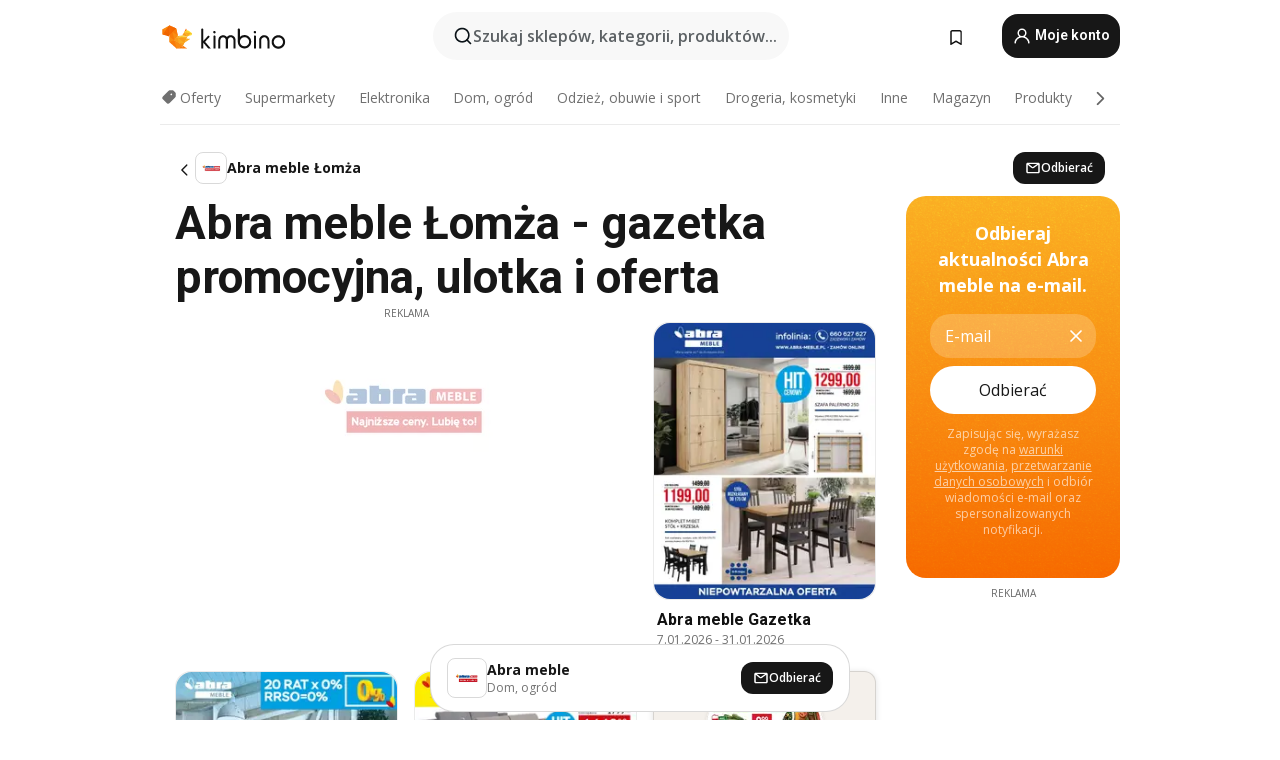

--- FILE ---
content_type: text/html;charset=utf-8
request_url: https://www.kimbino.pl/miasto/lomza/abra-meble/
body_size: 101656
content:
<!DOCTYPE html><html  lang="pl-PL"><head><meta charset="utf-8">
<meta name="viewport" content="width=device-width, initial-scale=1.0, maximum-scale=5.0, minimum-scale=1.0">
<title>Abra meble gazetka Łomża - promocje od 07.01.2026</title>
<link rel="preconnect" href="https://fonts.googleapis.com">
<link rel="preconnect" href="https://fonts.gstatic.com" crossorigin>
<link rel="stylesheet" href="https://fonts.googleapis.com/css2?family=Open+Sans:wght@400;600;700&family=Roboto:wght@400;600;700&display=swap">
<style>.iziToast-capsule{backface-visibility:hidden;font-size:0;height:0;transform:translateZ(0);transition:transform .5s cubic-bezier(.25,.8,.25,1),height .5s cubic-bezier(.25,.8,.25,1);width:100%}.iziToast-capsule,.iziToast-capsule *{box-sizing:border-box}.iziToast-overlay{bottom:-100px;display:block;left:0;position:fixed;right:0;top:-100px;z-index:997}.iziToast{background:#ededede6;border-color:#ededede6;clear:both;cursor:default;display:inline-block;font-family:Lato,Tahoma,Arial;font-size:14px;padding:8px 45px 9px 0;pointer-events:all;position:relative;transform:translate(0);width:100%;-webkit-touch-callout:none;min-height:54px;-webkit-user-select:none;-moz-user-select:none;user-select:none}.iziToast>.iziToast-progressbar{background:#fff3;bottom:0;left:0;position:absolute;width:100%;z-index:1}.iziToast>.iziToast-progressbar>div{background:#0000004d;border-radius:0 0 3px 3px;height:2px;width:100%}.iziToast.iziToast-balloon:before{border-left:15px solid transparent;border-radius:0;border-right:0 solid transparent;border-top:10px solid #000;border-top-color:inherit;content:"";height:0;left:auto;position:absolute;right:8px;top:100%;width:0}.iziToast.iziToast-balloon .iziToast-progressbar{bottom:auto;top:0}.iziToast.iziToast-balloon>div{border-radius:0 0 0 3px}.iziToast>.iziToast-cover{background-color:#0000001a;background-position:50% 50%;background-repeat:no-repeat;background-size:100%;bottom:0;height:100%;left:0;margin:0;position:absolute;top:0}.iziToast>.iziToast-close{background:url([data-uri]) no-repeat 50% 50%;background-size:8px;border:0;cursor:pointer;height:100%;opacity:.6;outline:0;padding:0;position:absolute;right:0;top:0;width:42px}.iziToast>.iziToast-close:hover{opacity:1}.iziToast>.iziToast-body{height:auto;margin:0 0 0 15px;min-height:36px;padding:0 0 0 10px;position:relative;text-align:left}.iziToast>.iziToast-body:after{clear:both;content:"";display:table}.iziToast>.iziToast-body .iziToast-texts{display:inline-block;float:left;margin:10px 0 0;padding-right:2px}.iziToast>.iziToast-body .iziToast-inputs{float:left;margin:3px -2px;min-height:19px}.iziToast>.iziToast-body .iziToast-inputs>input:not([type=checkbox]):not([type=radio]),.iziToast>.iziToast-body .iziToast-inputs>select{background:#0000001a;border:0;border-radius:2px;box-shadow:0 0 0 1px #0003;color:#000;display:inline-block;font-size:13px;letter-spacing:.02em;margin:2px;min-height:26px;padding:4px 7px;position:relative}.iziToast>.iziToast-body .iziToast-inputs>input:not([type=checkbox]):not([type=radio]):focus,.iziToast>.iziToast-body .iziToast-inputs>select:focus{box-shadow:0 0 0 1px #0009}.iziToast>.iziToast-body .iziToast-buttons{float:left;margin:4px -2px;min-height:17px}.iziToast>.iziToast-body .iziToast-buttons>a,.iziToast>.iziToast-body .iziToast-buttons>button,.iziToast>.iziToast-body .iziToast-buttons>input:not([type=checkbox]):not([type=radio]){background:#0000001a;border:0;border-radius:2px;color:#000;cursor:pointer;display:inline-block;font-size:12px;letter-spacing:.02em;margin:2px;padding:5px 10px;position:relative}.iziToast>.iziToast-body .iziToast-buttons>a:hover,.iziToast>.iziToast-body .iziToast-buttons>button:hover,.iziToast>.iziToast-body .iziToast-buttons>input:not([type=checkbox]):not([type=radio]):hover{background:#0003}.iziToast>.iziToast-body .iziToast-buttons>a:focus,.iziToast>.iziToast-body .iziToast-buttons>button:focus,.iziToast>.iziToast-body .iziToast-buttons>input:not([type=checkbox]):not([type=radio]):focus{box-shadow:0 0 0 1px #0009}.iziToast>.iziToast-body .iziToast-buttons>a:active,.iziToast>.iziToast-body .iziToast-buttons>button:active,.iziToast>.iziToast-body .iziToast-buttons>input:not([type=checkbox]):not([type=radio]):active{top:1px}.iziToast>.iziToast-body .iziToast-icon{color:#000;display:table;font-size:23px;height:24px;left:0;line-height:24px;margin-top:-12px;position:absolute;top:50%;width:24px}.iziToast>.iziToast-body .iziToast-icon.ico-info{background:url([data-uri]) no-repeat 50% 50%;background-size:85%}.iziToast>.iziToast-body .iziToast-icon.ico-warning{background:url([data-uri]) no-repeat 50% 50%;background-size:85%}.iziToast>.iziToast-body .iziToast-icon.ico-error{background:url([data-uri]) no-repeat 50% 50%;background-size:80%}.iziToast>.iziToast-body .iziToast-icon.ico-success{background:url([data-uri]) no-repeat 50% 50%;background-size:85%}.iziToast>.iziToast-body .iziToast-icon.ico-question{background:url([data-uri]) no-repeat 50% 50%;background-size:85%}.iziToast>.iziToast-body .iziToast-message,.iziToast>.iziToast-body .iziToast-title{float:left;font-size:14px;line-height:16px;padding:0;text-align:left;white-space:normal}.iziToast>.iziToast-body .iziToast-title{color:#000;margin:0}.iziToast>.iziToast-body .iziToast-message{color:#0009;margin:0 0 10px}.iziToast.iziToast-animateInside .iziToast-buttons-child,.iziToast.iziToast-animateInside .iziToast-icon,.iziToast.iziToast-animateInside .iziToast-inputs-child,.iziToast.iziToast-animateInside .iziToast-message,.iziToast.iziToast-animateInside .iziToast-title{opacity:0}.iziToast-target{margin:0 auto;position:relative;width:100%}.iziToast-target .iziToast-capsule{overflow:hidden}.iziToast-target .iziToast-capsule:after{clear:both;content:" ";display:block;font-size:0;height:0;visibility:hidden}.iziToast-target .iziToast-capsule .iziToast{float:left;width:100%}.iziToast-wrapper{display:flex;flex-direction:column;pointer-events:none;position:fixed;width:100%;z-index:99999}.iziToast-wrapper .iziToast.iziToast-balloon:before{border-left:15px solid transparent;border-right:0 solid transparent;border-top:10px solid #000;border-top-color:inherit;left:auto;right:8px}.iziToast-wrapper-bottomLeft{bottom:0;left:0;text-align:left}.iziToast-wrapper-bottomLeft .iziToast.iziToast-balloon:before,.iziToast-wrapper-topLeft .iziToast.iziToast-balloon:before{border-left:0 solid transparent;border-right:15px solid transparent;left:8px;right:auto}.iziToast-wrapper-bottomRight{bottom:0;right:0;text-align:right}.iziToast-wrapper-topLeft{left:0;text-align:left;top:0}.iziToast-wrapper-topRight{right:0;text-align:right;top:0}.iziToast-wrapper-topCenter{left:0;right:0;text-align:center;top:0}.iziToast-wrapper-bottomCenter,.iziToast-wrapper-center{bottom:0;left:0;right:0;text-align:center}.iziToast-wrapper-center{align-items:center;flex-flow:column;justify-content:center;top:0}.iziToast-rtl{direction:rtl;font-family:Tahoma,Lato,Arial;padding:8px 0 9px 45px}.iziToast-rtl .iziToast-cover{left:auto;right:0}.iziToast-rtl .iziToast-close{left:0;right:auto}.iziToast-rtl .iziToast-body{margin:0 16px 0 0;padding:0 10px 0 0;text-align:right}.iziToast-rtl .iziToast-body .iziToast-buttons,.iziToast-rtl .iziToast-body .iziToast-inputs,.iziToast-rtl .iziToast-body .iziToast-message,.iziToast-rtl .iziToast-body .iziToast-texts,.iziToast-rtl .iziToast-body .iziToast-title{float:right;text-align:right}.iziToast-rtl .iziToast-body .iziToast-icon{left:auto;right:0}@media only screen and (min-width:568px){.iziToast-wrapper{padding:10px 15px}.iziToast{border-radius:3px;margin:5px 0;width:auto}.iziToast:after{border-radius:3px;box-shadow:inset 0 -10px 20px -10px #0003,inset 0 0 5px #0000001a,0 8px 8px -5px #00000040;content:"";height:100%;left:0;position:absolute;top:0;width:100%;z-index:-1}.iziToast:not(.iziToast-rtl) .iziToast-cover{border-radius:3px 0 0 3px}.iziToast.iziToast-rtl .iziToast-cover{border-radius:0 3px 3px 0}.iziToast.iziToast-color-dark:after{box-shadow:inset 0 -10px 20px -10px #ffffff4d,0 10px 10px -5px #00000040}.iziToast.iziToast-balloon .iziToast-progressbar{background:0 0}.iziToast.iziToast-balloon:after{box-shadow:0 10px 10px -5px #00000040,inset 0 10px 20px -5px #00000040}.iziToast-target .iziToast:after{box-shadow:inset 0 -10px 20px -10px #0003,inset 0 0 5px #0000001a}}.iziToast.iziToast-theme-dark{background:#565c70;border-color:#565c70}.iziToast.iziToast-theme-dark .iziToast-title{color:#fff}.iziToast.iziToast-theme-dark .iziToast-message{color:#ffffffb3;font-weight:300}.iziToast.iziToast-theme-dark .iziToast-close{background:url([data-uri]) no-repeat 50% 50%;background-size:8px}.iziToast.iziToast-theme-dark .iziToast-icon{color:#fff}.iziToast.iziToast-theme-dark .iziToast-icon.ico-info{background:url([data-uri]) no-repeat 50% 50%;background-size:85%}.iziToast.iziToast-theme-dark .iziToast-icon.ico-warning{background:url([data-uri]) no-repeat 50% 50%;background-size:85%}.iziToast.iziToast-theme-dark .iziToast-icon.ico-error{background:url([data-uri]) no-repeat 50% 50%;background-size:80%}.iziToast.iziToast-theme-dark .iziToast-icon.ico-success{background:url([data-uri]) no-repeat 50% 50%;background-size:85%}.iziToast.iziToast-theme-dark .iziToast-icon.ico-question{background:url([data-uri]) no-repeat 50% 50%;background-size:85%}.iziToast.iziToast-theme-dark .iziToast-buttons>a,.iziToast.iziToast-theme-dark .iziToast-buttons>button,.iziToast.iziToast-theme-dark .iziToast-buttons>input{background:#ffffff1a;color:#fff}.iziToast.iziToast-theme-dark .iziToast-buttons>a:hover,.iziToast.iziToast-theme-dark .iziToast-buttons>button:hover,.iziToast.iziToast-theme-dark .iziToast-buttons>input:hover{background:#fff3}.iziToast.iziToast-theme-dark .iziToast-buttons>a:focus,.iziToast.iziToast-theme-dark .iziToast-buttons>button:focus,.iziToast.iziToast-theme-dark .iziToast-buttons>input:focus{box-shadow:0 0 0 1px #fff9}.iziToast.iziToast-color-red{background:#ffafb4e6;border-color:#ffafb4e6}.iziToast.iziToast-color-orange{background:#ffcfa5e6;border-color:#ffcfa5e6}.iziToast.iziToast-color-yellow{background:#fff9b2e6;border-color:#fff9b2e6}.iziToast.iziToast-color-blue{background:#9ddeffe6;border-color:#9ddeffe6}.iziToast.iziToast-color-green{background:#a6efb8e6;border-color:#a6efb8e6}.iziToast.iziToast-layout2 .iziToast-body .iziToast-message,.iziToast.iziToast-layout2 .iziToast-body .iziToast-texts{width:100%}.iziToast.iziToast-layout3{border-radius:2px}.iziToast.iziToast-layout3:after{display:none}.iziToast .revealIn,.iziToast.revealIn{animation:iziT-revealIn 1s cubic-bezier(.25,1.6,.25,1) both}.iziToast .slideIn,.iziToast.slideIn{animation:iziT-slideIn 1s cubic-bezier(.16,.81,.32,1) both}.iziToast.bounceInLeft{animation:iziT-bounceInLeft .7s ease-in-out both}.iziToast.bounceInRight{animation:iziT-bounceInRight .85s ease-in-out both}.iziToast.bounceInDown{animation:iziT-bounceInDown .7s ease-in-out both}.iziToast.bounceInUp{animation:iziT-bounceInUp .7s ease-in-out both}.iziToast .fadeIn,.iziToast.fadeIn{animation:iziT-fadeIn .5s ease both}.iziToast.fadeInUp{animation:iziT-fadeInUp .7s ease both}.iziToast.fadeInDown{animation:iziT-fadeInDown .7s ease both}.iziToast.fadeInLeft{animation:iziT-fadeInLeft .85s cubic-bezier(.25,.8,.25,1) both}.iziToast.fadeInRight{animation:iziT-fadeInRight .85s cubic-bezier(.25,.8,.25,1) both}.iziToast.flipInX{animation:iziT-flipInX .85s cubic-bezier(.35,0,.25,1) both}.iziToast.fadeOut{animation:iziT-fadeOut .7s ease both}.iziToast.fadeOutDown{animation:iziT-fadeOutDown .7s cubic-bezier(.4,.45,.15,.91) both}.iziToast.fadeOutUp{animation:iziT-fadeOutUp .7s cubic-bezier(.4,.45,.15,.91) both}.iziToast.fadeOutLeft{animation:iziT-fadeOutLeft .5s ease both}.iziToast.fadeOutRight{animation:iziT-fadeOutRight .5s ease both}.iziToast.flipOutX{animation:iziT-flipOutX .7s cubic-bezier(.4,.45,.15,.91) both;backface-visibility:visible!important}.iziToast-overlay.fadeIn{animation:iziT-fadeIn .5s ease both}.iziToast-overlay.fadeOut{animation:iziT-fadeOut .7s ease both}@keyframes iziT-revealIn{0%{opacity:0;transform:scale3d(.3,.3,1)}to{opacity:1}}@keyframes iziT-slideIn{0%{opacity:0;transform:translate(50px)}to{opacity:1;transform:translate(0)}}@keyframes iziT-bounceInLeft{0%{opacity:0;transform:translate(280px)}50%{opacity:1;transform:translate(-20px)}70%{transform:translate(10px)}to{transform:translate(0)}}@keyframes iziT-bounceInRight{0%{opacity:0;transform:translate(-280px)}50%{opacity:1;transform:translate(20px)}70%{transform:translate(-10px)}to{transform:translate(0)}}@keyframes iziT-bounceInDown{0%{opacity:0;transform:translateY(-200px)}50%{opacity:1;transform:translateY(10px)}70%{transform:translateY(-5px)}to{transform:translateY(0)}}@keyframes iziT-bounceInUp{0%{opacity:0;transform:translateY(200px)}50%{opacity:1;transform:translateY(-10px)}70%{transform:translateY(5px)}to{transform:translateY(0)}}@keyframes iziT-fadeIn{0%{opacity:0}to{opacity:1}}@keyframes iziT-fadeInUp{0%{opacity:0;transform:translate3d(0,100%,0)}to{opacity:1;transform:none}}@keyframes iziT-fadeInDown{0%{opacity:0;transform:translate3d(0,-100%,0)}to{opacity:1;transform:none}}@keyframes iziT-fadeInLeft{0%{opacity:0;transform:translate3d(300px,0,0)}to{opacity:1;transform:none}}@keyframes iziT-fadeInRight{0%{opacity:0;transform:translate3d(-300px,0,0)}to{opacity:1;transform:none}}@keyframes iziT-flipInX{0%{opacity:0;transform:perspective(400px) rotateX(90deg)}40%{transform:perspective(400px) rotateX(-20deg)}60%{opacity:1;transform:perspective(400px) rotateX(10deg)}80%{transform:perspective(400px) rotateX(-5deg)}to{transform:perspective(400px)}}@keyframes iziT-fadeOut{0%{opacity:1}to{opacity:0}}@keyframes iziT-fadeOutDown{0%{opacity:1}to{opacity:0;transform:translate3d(0,100%,0)}}@keyframes iziT-fadeOutUp{0%{opacity:1}to{opacity:0;transform:translate3d(0,-100%,0)}}@keyframes iziT-fadeOutLeft{0%{opacity:1}to{opacity:0;transform:translate3d(-200px,0,0)}}@keyframes iziT-fadeOutRight{0%{opacity:1}to{opacity:0;transform:translate3d(200px,0,0)}}@keyframes iziT-flipOutX{0%{transform:perspective(400px)}30%{opacity:1;transform:perspective(400px) rotateX(-20deg)}to{opacity:0;transform:perspective(400px) rotateX(90deg)}}</style>
<style>.iziToast-wrapper .iziToast-capsule .iziToast{font-family:inherit!important;max-width:90%;padding:0 36px 0 0}.iziToast-wrapper .iziToast-capsule .iziToast.iziToast-theme-let-dark{border-radius:29px;font-weight:590;min-height:unset}.iziToast-wrapper .iziToast-capsule .iziToast.iziToast-theme-let-dark:after{box-shadow:none}.iziToast-wrapper .iziToast-capsule .iziToast.iziToast-theme-let-dark:not([class^=iziToast-layout])>.iziToast-body .iziToast-icon{transform:scale(.6666666667)!important}.iziToast-wrapper .iziToast-capsule .iziToast.iziToast-theme-let-dark:not([class^=iziToast-layout])>.iziToast-body .iziToast-buttons>:not([class^=custom-]){background:#ffffff0a;border:.5px solid hsla(0,0%,100%,.08);border-radius:12px;color:#fff;margin:2px 4px}.iziToast-wrapper .iziToast-capsule .iziToast.iziToast-theme-let-dark:not([class^=iziToast-layout])>.iziToast-body .iziToast-buttons>:not([class^=custom-]):active,.iziToast-wrapper .iziToast-capsule .iziToast.iziToast-theme-let-dark:not([class^=iziToast-layout])>.iziToast-body .iziToast-buttons>:not([class^=custom-]):focus{outline:1px solid #fff}.iziToast-wrapper .iziToast-capsule .iziToast.iziToast-theme-let-dark.iziToast-layout2>.iziToast-body:has(.iziToast-icon){padding-left:55px!important}.iziToast-wrapper .iziToast-capsule .iziToast.iziToast-theme-let-dark.iziToast-layout2>.iziToast-body .iziToast-icon{background-color:currentColor;border-radius:999px;color:#ffffff0a;left:8px;outline:12px solid currentColor;transform:unset!important}.iziToast-wrapper .iziToast-capsule .iziToast.iziToast-theme-let-dark.iziToast-layout2>.iziToast-body .iziToast-buttons>*{height:44px;padding:12px 20px}.iziToast-wrapper .iziToast-capsule .iziToast.iziToast-theme-let-dark>.iziToast-body{margin-left:16px;min-height:unset}.iziToast-wrapper .iziToast-capsule .iziToast.iziToast-theme-let-dark>.iziToast-body .iziToast-texts{margin-top:12px}.iziToast-wrapper .iziToast-capsule .iziToast.iziToast-theme-let-dark>.iziToast-body .iziToast-message{margin-bottom:12px!important}.iziToast-wrapper .iziToast-capsule .iziToast.iziToast-theme-let-dark>.iziToast-body .iziToast-buttons{float:right}.iziToast-wrapper .iziToast-capsule .iziToast.iziToast-theme-let-dark>.iziToast-body .iziToast-buttons>*{font-weight:600}.iziToast-wrapper .iziToast-capsule .iziToast.iziToast-theme-let-dark>.iziToast-body .iziToast-buttons>.custom-underline{background:none;border:none;box-shadow:none;color:#fff;outline:none;text-decoration:underline}.iziToast-wrapper .iziToast-capsule .iziToast.iziToast-theme-let-dark>.iziToast-body .iziToast-buttons>.custom-outline{background:none;border:.5px solid hsla(0,0%,100%,.08);border-radius:16px;color:#fff}.iziToast-wrapper .iziToast-capsule .iziToast.iziToast-theme-let-dark>.iziToast-body .iziToast-buttons>.custom-white{background:#fff;border-radius:16px;color:#2c2c2c}.iziToast-wrapper .iziToast-capsule .iziToast.iziToast-theme-let-dark>.iziToast-close{background:url(/images/toaster/icons/close.svg) no-repeat 50%;right:16px;width:16px}.iziToast-wrapper .iziToast-capsule .iziToast.iziToast-theme-let-dark>.iziToast-progressbar{left:50%;transform:translate(-50%);width:calc(100% - 40px)}body .iziToast-wrapper-bottomCenter{bottom:16px}body:has(.shop-subscription-banner-bottom) .iziToast-wrapper-bottomCenter{bottom:75px}</style>
<style>.svg-sprite[data-v-2d20a859]{fill:currentColor}</style>
<style>.rating[data-v-cc504407]{flex-wrap:nowrap;gap:5px}.rating .stars[data-v-cc504407]{background-image:url(/images/icons/star.svg);height:14px}.rating .reviews[data-v-cc504407]{color:#0a1217;display:-webkit-box;font-size:10px;font-weight:400;line-height:1.4;opacity:.66;-webkit-box-orient:vertical;-webkit-line-clamp:1;line-clamp:1;overflow:hidden;text-overflow:ellipsis}</style>
<style>.mobile-app-banner[data-v-669a73c1]{background-color:#fff;border-bottom:.5px solid #f2f2f7;height:58px;overflow:hidden;position:relative;z-index:20}@media (min-width:992px){.mobile-app-banner[data-v-669a73c1]{display:none}}.mobile-app-banner .content[data-v-669a73c1]{gap:8px;overflow:hidden;padding:2px 8px 2px 14px}.mobile-app-banner .content>.cta[data-v-669a73c1]{gap:10px;min-width:0;overflow:hidden}.mobile-app-banner .content>.cta .text[data-v-669a73c1]{overflow:hidden}.mobile-app-banner .content>.cta .text p[data-v-669a73c1]{color:#000;margin:0;overflow:hidden;text-overflow:ellipsis;white-space:nowrap}.mobile-app-banner .content>.cta .text p[data-v-669a73c1]:first-of-type{font-size:14px;font-weight:500;letter-spacing:-.4px}.mobile-app-banner .content>.cta .text p[data-v-669a73c1]:nth-of-type(2){font-size:12px;font-weight:400;letter-spacing:-.6px;opacity:.6}.mobile-app-banner .content .app-icon[data-v-669a73c1]{aspect-ratio:1;border:.5px solid #e5e5ea;border-radius:12px;min-width:50px}.mobile-app-banner .content .store-link[data-v-669a73c1]{background-color:#0074e5;border-radius:999px;color:#fff;font-size:14px;font-weight:600;height:30px;padding:0 17px;transition:filter .25s ease-in}.mobile-app-banner .content .store-link[data-v-669a73c1]:hover{filter:brightness(.9)}.mobile-app-banner .content .close-icon[data-v-669a73c1]{transition:transform .5s ease-in}.mobile-app-banner .content .close-icon[data-v-669a73c1]:hover{transform:scale(1.2)}.mobile-app-banner .content .close-icon[data-v-669a73c1],.mobile-app-banner .content .store-link[data-v-669a73c1]{cursor:pointer}</style>
<style>.search-button[data-v-c2f4e54d]{align-items:center;-webkit-appearance:none;-moz-appearance:none;appearance:none;background:#f8f8f8;border:none;border-radius:999px;color:#0a1217a8;display:flex;font-size:14px;font-weight:600;gap:8px;justify-content:space-between;max-height:36px;min-width:0;padding:8px 24px 8px 12px;position:relative;-webkit-user-select:none;-moz-user-select:none;user-select:none}@media (min-width:590px){.search-button[data-v-c2f4e54d]{font-size:16px;max-height:48px;min-width:300px;padding:12px 12px 12px 20px}}.search-button[data-v-c2f4e54d] svg{flex:1 0 20px;fill:#0a1217;max-width:20px}.search-button .try-to-search[data-v-c2f4e54d]{flex:1;overflow:hidden;text-align:left;text-overflow:ellipsis;white-space:nowrap}</style>
<style>input[data-v-6631adb9]{-webkit-appearance:none;-moz-appearance:none;appearance:none;background:none;border:none;color:#666;font-size:16px;font-weight:600;height:44px;outline:none;padding:0;width:100%}input[data-v-6631adb9]::-moz-placeholder{color:#0a1217a8}input[data-v-6631adb9]::placeholder{color:#0a1217a8}</style>
<style>.nuxt-icon{height:1em;margin-bottom:.125em;vertical-align:middle;width:1em}.nuxt-icon--fill,.nuxt-icon--fill *{fill:currentColor}</style>
<style>.loader-wrapper[data-v-d1e05baa]{align-items:center;display:flex;font-size:16px;font-weight:600;gap:6px;width:100%}.loader-wrapper .loader[data-v-d1e05baa]{animation:spin-d1e05baa 1.2s linear infinite;border:4px solid #f8f8f8;border-radius:50%;border-top-color:#5dbd20;height:24px;text-align:center;width:24px}@keyframes spin-d1e05baa{0%{transform:rotate(0)}to{transform:rotate(1turn)}}.city-picker-input[data-v-d1e05baa]{align-items:center;background:#f8f8f8;border-radius:999px;color:#0a1217a8;cursor:pointer;display:flex;font-size:14px;font-weight:600;gap:8px;max-height:36px;padding:8px 12px;position:relative;-webkit-user-select:none;-moz-user-select:none;user-select:none}.city-picker-input[data-v-d1e05baa]:has(.action-btn){padding-right:8px}@media (min-width:590px){.city-picker-input[data-v-d1e05baa]:has(.action-btn){padding-right:12px}}@media (min-width:590px){.city-picker-input[data-v-d1e05baa]{font-size:16px;max-height:48px;padding:12px 20px}}.city-picker-input .dummy-city[data-v-d1e05baa]{max-width:20vw;min-width:35px;overflow:hidden;text-overflow:ellipsis;white-space:nowrap}.city-picker-input .arrow[data-v-d1e05baa]{color:#0a1217;font-size:20px}.action-btn[data-v-d1e05baa]{align-items:center;-webkit-appearance:none;-moz-appearance:none;appearance:none;background:#0a1217;border:none;border-radius:12px;color:#fff;cursor:pointer;display:flex;font-size:12px;height:28px;margin-left:4px;padding:0 8px}@media (min-width:590px){.action-btn[data-v-d1e05baa]{height:32px}}.clear-btn[data-v-d1e05baa]{-webkit-appearance:none;-moz-appearance:none;appearance:none;background:none;border:none;color:#666;padding:0}</style>
<style>.notification-bell-holder[data-v-25c254b0]{height:24px;margin-left:1rem;position:relative;top:1px;width:24px}.notification-bell-holder .notification-bell[data-v-25c254b0]{--animationDuration:var(--6f9ae1d4);--width:0;--clipPath:0;clip-path:inset(var(--clipPath));cursor:pointer;flex-shrink:0;position:relative;text-align:center;transition:all var(--animationDuration);width:var(--width)}.notification-bell-holder .notification-bell.shown[data-v-25c254b0]{--clipPath:-10px;--width:24px}.notification-bell-holder .notification-bell.shown .notifications[data-v-25c254b0]{--countScale:1}.notification-bell-holder .notification-bell .icon[data-v-25c254b0]{height:21px;transform-origin:top center;transition:transform 1.5s;width:18px;will-change:transform}.notification-bell-holder .notification-bell .icon[data-v-25c254b0] path{fill:var(--357562ee)}.notification-bell-holder .notification-bell .icon.ringing[data-v-25c254b0]{animation:ring-25c254b0 var(--animationDuration) ease-in-out var(--0310a2f4)}.notification-bell-holder .notification-bell .notifications[data-v-25c254b0]{--countScale:0;align-items:center;background-color:#ff3b30;border:1.5px solid;border-radius:50%;color:#fff;display:flex;height:16px;justify-content:center;position:absolute;right:-3px;top:-3px;transform:scale(var(--countScale));transition:transform var(--animationDuration);width:16px;will-change:transform}.notification-bell-holder .notification-bell .notifications .count[data-v-25c254b0]{font-family:Roboto,sans-serif;font-size:10px;font-weight:700;position:relative;top:.5px}@keyframes ring-25c254b0{0%{transform:rotate(0)}25%{transform:rotate(15deg)}50%{transform:rotate(0)}75%{transform:rotate(-15deg)}to{transform:rotate(0)}}</style>
<style>.nav-bookmarks[data-v-8ef6e452]{min-width:36px;padding:6px}@media (min-width:992px){.nav-bookmarks[data-v-8ef6e452]{padding:12px}}.nav-bookmarks[data-v-8ef6e452]:after{background-color:red;border-radius:50%;content:"";display:inline-block;height:8px;opacity:0;position:absolute;right:6px;top:5px;transition:opacity .25s linear;width:8px}@media (min-width:992px){.nav-bookmarks[data-v-8ef6e452]:after{right:7px;top:8px}}.nav-bookmarks.has-entries[data-v-8ef6e452]:after{animation:showDot-8ef6e452 1s 1s forwards}.nav-bookmarks.pulsate[data-v-8ef6e452]:after{animation:pulsate-8ef6e452 2s 1s;opacity:1}.nav-bookmarks svg[data-v-8ef6e452]{color:#111;font-size:20px}@keyframes showDot-8ef6e452{0%{opacity:0}to{opacity:1}}@keyframes pulsate-8ef6e452{0%{transform:scale(1)}25%{transform:scale(1.35)}50%{transform:scale(1)}75%{transform:scale(1.35)}to{opacity:1}}</style>
<style>.dropdowns .dropdown-mobile-holder[data-v-c7af85b0]{background:#fff;display:block;height:100vh;padding-top:8px;position:fixed;right:0;text-align:left;top:0;transform-origin:right;width:100vw;z-index:50}@media (min-width:590px){.dropdowns .dropdown-mobile-holder[data-v-c7af85b0]{width:300px}}.dropdowns .dropdown-holder[data-v-c7af85b0]{left:0;margin-top:0;position:absolute;transform:translateZ(0);z-index:100}.dropdowns .dropdown-holder.slide-enter-active[data-v-c7af85b0],.dropdowns .dropdown-holder.slide-leave-active[data-v-c7af85b0]{transition:opacity .3s,margin-top .3s}.dropdowns .dropdown-holder.slide-enter-from[data-v-c7af85b0],.dropdowns .dropdown-holder.slide-leave-to[data-v-c7af85b0]{left:0;margin-top:15px;opacity:0}.dropdowns .dropdown-holder .dropdown-tip[data-v-c7af85b0]{background:#fff;bottom:0;clip-path:polygon(50% 0,0 100%,100% 100%);height:15px;left:0;position:absolute;transform:translateY(100%);width:20px}.dropdowns .dropdown-holder .dropdown-content[data-v-c7af85b0]{background:#fff;border-radius:5px;bottom:-14px;box-shadow:0 3px 10px #0000001a;display:block;left:0;position:absolute;transform:translateY(100%)}</style>
<style>.header-account-dropdown[data-v-23608a5b]{margin:0 .5rem 0 1rem}@media (min-width:992px){.header-account-dropdown[data-v-23608a5b]{margin-left:1.5rem}.header-account-dropdown__account[data-v-23608a5b]{align-items:center;background-color:#f5f5f57a;border:.5px solid #f2f2f7;border-radius:12px;color:#fff;cursor:pointer;display:flex;height:36px;justify-content:center;line-height:45px;text-align:center;transition:all .25s;width:36px}.header-account-dropdown__account[data-v-23608a5b]:hover{box-shadow:0 2px 8px #0000000a;filter:brightness(.95)}}.header-account-dropdown__account .user[data-v-23608a5b]{font-size:20px;margin-bottom:0;position:relative}@media (min-width:992px){.header-account-dropdown__account .user[data-v-23608a5b]{top:-1px}}.header-account-dropdown__account .user[data-v-23608a5b] path{fill:#0a1217}.header-account-dropdown__dropdown[data-v-23608a5b]{color:#666;font-family:Roboto,sans-serif;font-size:14px;font-weight:400;padding:1rem 0;width:100%}@media (min-width:590px){.header-account-dropdown__dropdown[data-v-23608a5b]{width:250px}}.header-account-dropdown__dropdown>div[data-v-23608a5b]{background-color:#fff}.header-account-dropdown__dropdown>div[data-v-23608a5b]:hover{color:#0a1217;filter:brightness(.95)}.header-account-dropdown__dropdown .number[data-v-23608a5b]{background-color:#171717;border-radius:50%;color:#fff;font-size:10px;height:18px;line-height:18px;text-align:center;width:18px}.header-account-dropdown__dropdown a[data-v-23608a5b],.header-account-dropdown__dropdown button[data-v-23608a5b]{color:currentColor;display:inline-block;padding:8px 15px 8px 25px;width:100%}.header-account-dropdown__dropdown a.orange[data-v-23608a5b],.header-account-dropdown__dropdown button.orange[data-v-23608a5b]{border:none;color:#f96a01;font-weight:700;overflow:hidden;text-overflow:ellipsis}.header-account-dropdown__dropdown a.orange span[data-v-23608a5b],.header-account-dropdown__dropdown button.orange span[data-v-23608a5b]{color:currentColor;font-size:12px;font-weight:400}.header-account-dropdown__dropdown .logout-btn[data-v-23608a5b]{-webkit-appearance:none;-moz-appearance:none;appearance:none;background:#fff;border:none;color:#0a1217;font-weight:600;overflow:hidden;text-align:left;text-overflow:ellipsis}</style>
<style>.button[data-v-ff603878]{background:#5dbd20;border:2px solid #5dbd20;border-radius:12px;box-sizing:border-box;-moz-box-sizing:border-box;color:#fff;cursor:pointer;display:inline-block;font-weight:700;height:-moz-max-content;height:max-content;line-height:1.2em;min-height:44px;padding:.5em 5em;transition:all .2s}.button[data-v-ff603878]:focus,.button[data-v-ff603878]:hover{color:#fff;outline:transparent}.button[data-v-ff603878]:hover{background:#70b653;border-color:#70b653}.button.white[data-v-ff603878]{border:2px solid #fff}.button.white[data-v-ff603878]:hover{background:#818181;border-color:#fff}.button.primary[data-v-ff603878]{background:#171717;border-color:#171717}.button.primary[data-v-ff603878]:hover{background:#313131;border-color:#313131}.button .arrow[data-v-ff603878]{margin:0 -.75rem 4px 1rem;transform:rotate(90deg)}.button.red[data-v-ff603878]{background:red;border-color:red}.button.red[data-v-ff603878]:hover{background:#f33;border-color:#f33}.button.orange[data-v-ff603878]{background:#f96a01;border-color:#f96a01}.button.orange[data-v-ff603878]:hover{background:#fe872f;border-color:#fe872f}.button.orange.outline[data-v-ff603878]{background:#fff;color:#f96a01}.button.orange.outline[data-v-ff603878]:hover{background:#f96a01;border-color:#f96a01;color:#fff}.button.green.outline[data-v-ff603878]{background:#fff;color:#5dbd20}.button.green.outline[data-v-ff603878]:hover{background:#5dbd20;color:#fff}.button.grey[data-v-ff603878]{background:#9d9d9d;border-color:#9d9d9d}.button.grey[data-v-ff603878]:hover{background:#b1b1b1;border-color:#b1b1b1}.button.grey.outline[data-v-ff603878]{background:transparent;border:2px solid #9d9d9d;color:#9d9d9d}.button.grey.outline[data-v-ff603878]:hover{background:#9d9d9d;color:#fff}.button.light-grey[data-v-ff603878]{background:#f5f5f5;border-color:#f5f5f5;color:#0a1217}.button.light-grey[data-v-ff603878]:hover{background:#e1e1e1;border-color:#e1e1e1}.button.light-grey.outline[data-v-ff603878]{background:transparent;border:2px solid #f5f5f5;color:#0a1217}.button.light-grey.outline[data-v-ff603878]:hover{background:#f5f5f5;color:#0a1217}.button.blue[data-v-ff603878]{background:#3b5998;border-color:#3b5998;color:#fff}.button.blue[data-v-ff603878]:hover{background:#344e86;border-color:#344e86}.button.google-login[data-v-ff603878]{background:#fff;border-color:#9d9d9d;color:#9d9d9d}.button.google-login[data-v-ff603878]:hover{background:#9d9d9d;color:#fff}.button.google-login:hover img[data-v-ff603878]{filter:brightness(0) invert(1)}.button.mustard[data-v-ff603878]{background:#f3a116;border-color:#f3a116}.button.mustard[data-v-ff603878]:hover{background:#f5b547;border-color:#f5b547}.button.slim[data-v-ff603878]{padding:.5em 2em}.button.no-wrap[data-v-ff603878]{white-space:nowrap}.button.block[data-v-ff603878]{display:block;padding-left:.5em;padding-right:.5em;text-align:center;width:100%}.button.text-left[data-v-ff603878],.button.text-right[data-v-ff603878]{text-align:left}.button.icon[data-v-ff603878]{align-items:center;border-radius:50%;display:flex;height:40px;justify-content:center;min-height:0;padding:0;width:40px}.button.compact[data-v-ff603878]{height:26px;width:26px}.button.disabled[data-v-ff603878]{opacity:.6}.button.shadow[data-v-ff603878]{box-shadow:0 7px 10px #00000065}</style>
<style>.inputs-desktop[data-v-fc9d1cbf]{gap:12px;width:60%}#header-main-toolbar .toolbar-desktop[data-v-fc9d1cbf]{background:#fff!important;height:72px;position:fixed;width:100vw;z-index:10}#header-main-toolbar .toolbar-desktop__holder[data-v-fc9d1cbf]{align-items:center;display:flex;height:100%;justify-content:space-between}#header-main-toolbar .toolbar-desktop .account-icon[data-v-fc9d1cbf]{height:20px;width:20px}#header-main-toolbar .toolbar-desktop .account-btn[data-v-fc9d1cbf]{-webkit-backdrop-filter:blur(15px);backdrop-filter:blur(15px);border-radius:16px;font-size:14px;font-weight:600;padding:0 8px}#header-main-toolbar .toolbar-desktop__toolbar-icons[data-v-fc9d1cbf]{align-items:center;color:#9d9d9d;display:flex;font-family:Roboto,sans-serif;font-size:14px;font-weight:700}#header-main-toolbar .toolbar-desktop__toolbar-icons div[data-v-fc9d1cbf],#header-main-toolbar .toolbar-desktop__toolbar-icons>button[data-v-fc9d1cbf]{cursor:pointer}#header-main-toolbar .toolbar-mobile[data-v-fc9d1cbf]{background:#fff;box-shadow:0 3px 10px #0000001a;position:fixed;transition:.3s ease-in-out;width:100vw;z-index:10}#header-main-toolbar .toolbar-mobile__holder[data-v-fc9d1cbf]{display:flex;gap:8px;min-height:92px}#header-main-toolbar .toolbar-mobile__top-row[data-v-fc9d1cbf]{align-items:center;display:flex;flex-direction:row;justify-content:space-between;width:100%}#header-main-toolbar .toolbar-mobile__menu[data-v-fc9d1cbf]{cursor:pointer}#header-main-toolbar .toolbar-mobile__menu[data-v-fc9d1cbf] path{fill:#0a1217}#header-main-toolbar .toolbar-mobile__icons[data-v-fc9d1cbf]{align-items:center;display:flex}#header-main-toolbar .toolbar-mobile__icons svg[data-v-fc9d1cbf]{font-size:20px}#header-main-toolbar .toolbar-mobile__icons .user[data-v-fc9d1cbf] path{fill:#0a1217}#header-main-toolbar .toolbar-mobile__icons>div[data-v-fc9d1cbf]{align-items:center;display:flex;justify-content:center;padding:6px;width:40px}#header-main-toolbar .toolbar-mobile__bottom-row[data-v-fc9d1cbf]{background:#fff;font-size:11px}#header-main-toolbar .toolbar-mobile__bottom-row.hidden-branches-height[data-v-fc9d1cbf]{height:0}#header-main-toolbar .toolbar-mobile__bottom-row .on[data-v-fc9d1cbf]{overflow:hidden;text-overflow:ellipsis;white-space:nowrap}#header-main-toolbar .toolbar-mobile__bottom-row .green[data-v-fc9d1cbf]{color:#5dbd20}#header-main-toolbar .toolbar-mobile__bottom-row svg[data-v-fc9d1cbf]{vertical-align:sub}#header-main-toolbar .toolbar-mobile__bottom-row .inputs[data-v-fc9d1cbf]{gap:8px}</style>
<style>.navbar-desktop-submenu[data-v-5556c928]{background:#f5f5f5;border-top:16px solid #fff;color:#fff;cursor:default;display:none;height:auto;padding:1em 0 1.5em;position:absolute;top:100%;width:100%;z-index:9}.navbar-desktop-submenu.show[data-v-5556c928]{display:block}.navbar-desktop-submenu__body[data-v-5556c928]{color:#666;font-size:.75em;font-weight:600;height:100%;-webkit-user-select:none;-moz-user-select:none;user-select:none}.navbar-desktop-submenu__body__shop-list[data-v-5556c928]{flex:1;font-family:Roboto,sans-serif;gap:8px}.navbar-desktop-submenu__body__shop-list a[data-v-5556c928]{color:currentColor}.navbar-desktop-submenu__body__shop-list a[data-v-5556c928]:focus,.navbar-desktop-submenu__body__shop-list a[data-v-5556c928]:hover{color:#0a1217;outline:none;text-decoration:underline}.navbar-desktop-submenu__body__shop-list__heading[data-v-5556c928]{color:#0a1217a8;font-weight:400}.navbar-desktop-submenu__body__shop-list__shop-links__shop-col[data-v-5556c928]{gap:4px}.navbar-desktop-submenu__body__shop-list__category-link[data-v-5556c928]{font-size:1.1667em;font-weight:700;text-decoration:underline}</style>
<style>.navbar-holder[data-v-e2edcd88]{background:#fff;display:none;position:fixed;top:72px;transition:.6s ease-in-out;width:100%;z-index:8}@media (min-width:992px){.navbar-holder[data-v-e2edcd88]{display:block}}.navbar-holder.scrolled-up[data-v-e2edcd88]{top:-300px}.navbar-holder .navbar-desktop[data-v-e2edcd88]{border-bottom:.5px solid rgba(0,0,0,.08);display:none;min-height:52px;white-space:nowrap}@media (min-width:992px){.navbar-holder .navbar-desktop[data-v-e2edcd88]{align-items:center;display:flex;justify-content:center}}.navbar-holder .navbar-desktop__arrow-left[data-v-e2edcd88],.navbar-holder .navbar-desktop__arrow-right[data-v-e2edcd88]{cursor:pointer;height:0;padding:0;transition:width .25s,height .25s,filter .25s,padding .25s;width:0;z-index:5}.navbar-holder .navbar-desktop__arrow-left[data-v-e2edcd88]:hover,.navbar-holder .navbar-desktop__arrow-right[data-v-e2edcd88]:hover{fill:#0a1217}.navbar-holder .navbar-desktop__arrow-left.shown[data-v-e2edcd88],.navbar-holder .navbar-desktop__arrow-right.shown[data-v-e2edcd88]{height:35px;padding:0 10px;width:40px}.navbar-holder .navbar-desktop__arrow-left[data-v-e2edcd88]{background:#fff;transform:rotate(90deg)}.navbar-holder .navbar-desktop__arrow-right[data-v-e2edcd88]{background:#fff;transform:rotate(-90deg)}.navbar-holder .navbar-desktop nav[data-v-e2edcd88]{border:none;display:flex;flex:1;margin:0;overflow-y:hidden;padding:0;position:relative;-ms-overflow-style:none;overflow:-moz-scrollbars-none;scrollbar-width:none}.navbar-holder .navbar-desktop nav[data-v-e2edcd88]::-webkit-scrollbar{display:none}.navbar-holder .navbar-desktop nav .offers-category[data-v-e2edcd88] svg{font-size:18px;margin-right:2px;position:relative;top:-2px}.navbar-holder .navbar-desktop a[data-v-e2edcd88]{border-bottom:0 solid transparent;color:#707070;display:inline-block;font-size:14px;font-weight:400;line-height:52px;margin-right:1.7em;position:relative}.navbar-holder .navbar-desktop a[data-v-e2edcd88]:after{background:transparent;bottom:0;content:"";height:2px;left:0;position:absolute;width:100%}.navbar-holder .navbar-desktop a.router-link-active[data-v-e2edcd88],.navbar-holder .navbar-desktop a.submenu-active[data-v-e2edcd88],.navbar-holder .navbar-desktop a[data-v-e2edcd88]:focus,.navbar-holder .navbar-desktop a[data-v-e2edcd88]:hover{color:#0a1217!important}.navbar-holder .navbar-desktop a.router-link-active[data-v-e2edcd88]:after,.navbar-holder .navbar-desktop a.submenu-active[data-v-e2edcd88]:after,.navbar-holder .navbar-desktop a[data-v-e2edcd88]:focus:after,.navbar-holder .navbar-desktop a[data-v-e2edcd88]:hover:after{background-color:#171717}.navbar-holder .navbar-desktop a.router-link-active[data-v-e2edcd88]{font-weight:600}.navbar-holder .navbar-desktop a[data-v-e2edcd88]:focus{outline:none}.navbar-holder .navbar-desktop a.event[data-v-e2edcd88],.navbar-holder .navbar-desktop a.special-offers[data-v-e2edcd88]{color:#707070;font-size:14px}.navbar-holder .navbar-desktop a.special-offers.router-link-exact-active[data-v-e2edcd88]{color:#f96a01!important}.navbar-holder .navbar-desktop a.special-offers.router-link-exact-active[data-v-e2edcd88]:after{background-color:#f96a01}</style>
<style>.navbar-links[data-v-240bc567]{line-height:3em}.navbar-links.submenu[data-v-240bc567]{padding-top:50px}.navbar-links a[data-v-240bc567],.navbar-links span[data-v-240bc567]{align-items:center;color:#666;cursor:pointer;display:flex;font-size:14px;justify-content:space-between}.navbar-links a svg[data-v-240bc567],.navbar-links span svg[data-v-240bc567]{height:16px;transform:rotate(270deg);width:16px}.navbar-links a.event[data-v-240bc567],.navbar-links span.event[data-v-240bc567]{color:#707070!important}.navbar-links a.special-offers[data-v-240bc567],.navbar-links span.special-offers[data-v-240bc567]{color:#707070;gap:2px;justify-content:flex-start}.navbar-links a.special-offers span[data-v-240bc567],.navbar-links span.special-offers span[data-v-240bc567]{color:inherit}.navbar-links a.special-offers[data-v-240bc567] svg,.navbar-links span.special-offers[data-v-240bc567] svg{transform:none}</style>
<style>.navbar-account .link[data-v-9d90c20f],.navbar-account a[data-v-9d90c20f]{color:#5dbd20;font-size:13px}.navbar-account p[data-v-9d90c20f]{font-size:11px;margin:0}.navbar-account .bigger[data-v-9d90c20f]{color:#666;display:block;font-size:16px;font-weight:700}.navbar-account .bigger svg[data-v-9d90c20f]{vertical-align:baseline}.navbar-account h3[data-v-9d90c20f]{color:#171717;font-size:23px}@media (min-width:590px){.navbar-account h3[data-v-9d90c20f]{cursor:pointer}}.navbar-account hr[data-v-9d90c20f]{border:0;border-top:1px solid #d6d6d6;margin:1em 0}</style>
<style>.navbar-footer[data-v-5b40f3fd]{align-items:flex-start;display:flex;flex-direction:column}.navbar-footer__app-holder[data-v-5b40f3fd]{display:flex;flex-direction:column;justify-content:space-between;margin-top:1em;width:210px}.navbar-footer__app-button[data-v-5b40f3fd]{margin-bottom:12px;max-width:100px!important}.navbar-footer__app-button[data-v-5b40f3fd] img{height:28px}.navbar-footer__socials[data-v-5b40f3fd]{display:flex;gap:15px;justify-content:flex-start;margin-bottom:100px;margin-top:20px;width:120px}.navbar-footer__socials a[data-v-5b40f3fd]{color:#9d9d9d!important;height:24px}.navbar-footer__socials a[data-v-5b40f3fd]:hover{color:#5dbd20!important}</style>
<style>.navbar-mobile[data-v-313f5c4b]{background:#000000b3;display:flex;flex-direction:column;height:100vh;position:fixed;width:100vw;z-index:41}.navbar-mobile.linear[data-v-313f5c4b]{background:linear-gradient(90deg,#000000b3 0,#000000b3 calc(100vw - 250px),#fff calc(100vw - 250px),#fff)}.navbar-mobile__body[data-v-313f5c4b]{height:100vh;overflow-y:scroll;position:absolute;right:0;width:inherit}.navbar-mobile__body.no-scroll[data-v-313f5c4b]{overflow-y:hidden}.navbar-mobile__shadow[data-v-313f5c4b]{height:100vh;position:fixed;width:calc(100vw - 250px);z-index:50}@media (min-width:590px){.navbar-mobile__shadow[data-v-313f5c4b]{width:calc(100vw - 300px)}}.navbar-mobile__menu-holder[data-v-313f5c4b]{background:#fff;box-sizing:border-box;-moz-box-sizing:border-box;flex-grow:1;min-height:100vh;min-width:250px;overflow-y:scroll;padding:8px 5px 0;position:absolute;right:0;text-align:right;top:0;transform-origin:right;z-index:50}@media (min-width:590px){.navbar-mobile__menu-holder[data-v-313f5c4b]{height:100vh;width:300px}}.navbar-mobile__menu-holder .close-menu[data-v-313f5c4b]{background:#fff;color:#9d9d9d;cursor:pointer;display:block;height:50px;line-height:36px;padding:8px 20px 0 0;position:fixed;right:0;top:0;width:250px;z-index:inherit}@media (min-width:590px){.navbar-mobile__menu-holder .close-menu[data-v-313f5c4b]{width:300px}}.navbar-mobile__menu-holder .close-menu.scrolled[data-v-313f5c4b]{box-shadow:0 3px 10px #0000001a;transition:all .2s}.navbar-mobile__nav-holder[data-v-313f5c4b]{background:#fff;display:flex;flex-flow:column;justify-content:flex-start;margin-top:42px;overflow-y:overlay;text-align:left}@media (min-width:590px){.navbar-mobile__nav-holder[data-v-313f5c4b]{min-height:100%}}.navbar-mobile__nav-holder nav[data-v-313f5c4b]{background:#fff}.navbar-mobile__nav-holder nav h4[data-v-313f5c4b]{font-family:Open Sans,sans-serif;overflow:hidden;text-overflow:ellipsis;white-space:nowrap}.navbar-mobile__nav-holder nav h4 svg[data-v-313f5c4b]{height:16px;margin-bottom:2px;transform:rotate(90deg);width:16px}.navbar-mobile__nav-holder[data-v-313f5c4b] hr,.navbar-mobile__nav-holder hr[data-v-313f5c4b]{border:0;border-top:1px solid #d6d6d6;margin:1em 0}.navbar-mobile__submenu[data-v-313f5c4b]{background:#fff;margin-top:50px;min-height:100vh;padding-left:20px;position:absolute;right:15px;top:0;width:235px}@media (min-width:590px){.navbar-mobile__submenu[data-v-313f5c4b]{width:275px}}.navbar-mobile__submenu-header[data-v-313f5c4b]{background:#fff;position:absolute;transform:translate(0);width:210px}@media (min-width:590px){.navbar-mobile__submenu-header[data-v-313f5c4b]{width:250px}}.navbar-mobile__submenu-header.scrolled[data-v-313f5c4b]{position:fixed}.navbar-mobile__submenu-header.scrolled hr[data-v-313f5c4b]{margin-bottom:.5em}.slide-enter-active[data-v-313f5c4b],.slide-leave-active[data-v-313f5c4b]{transition:all var(--99043bfa) ease-in-out}.slide-enter-from[data-v-313f5c4b],.slide-leave-to[data-v-313f5c4b]{transform:translate(300px)}.menu-hide-enter-active[data-v-313f5c4b],.menu-hide-leave-active[data-v-313f5c4b]{transition:all var(--a7f7f17e) ease-in-out}.menu-hide-enter-from[data-v-313f5c4b],.menu-hide-leave-to[data-v-313f5c4b]{opacity:0;transform:translate(-300px) scaleY(0);transform-origin:right}.submenu-slide-enter-active[data-v-313f5c4b],.submenu-slide-leave-active[data-v-313f5c4b]{transition:all var(--99043bfa) ease-in-out}.submenu-slide-enter-from[data-v-313f5c4b],.submenu-slide-leave-to[data-v-313f5c4b]{transform:translate(300px);transform-origin:top}</style>
<style>.shop-header[data-v-6801b5c0]{align-items:center;align-self:stretch;display:flex;height:56px;justify-content:space-between;padding:0}.shop-header .shop-header-left[data-v-6801b5c0]{align-items:center;display:flex;flex:1;gap:12px;min-width:0}.shop-header .shop-logo[data-v-6801b5c0]{align-items:center;aspect-ratio:1/1;border:.5px solid rgba(0,0,0,.15);border-radius:8px;display:flex;height:32px;justify-content:center;overflow:hidden;width:32px}.shop-header .shop-logo img[data-v-6801b5c0]{max-height:90%;max-width:90%;-o-object-fit:contain;object-fit:contain}.shop-header .shop-name[data-v-6801b5c0]{align-items:center;color:#171717;display:block;font-size:14px;font-weight:700;line-height:20px;margin:0;overflow:hidden;text-overflow:ellipsis;white-space:nowrap}.shop-header .action-btn[data-v-6801b5c0]{align-items:center;background:#171717;border:0;border-radius:12px;color:#fff;display:flex;font-size:12px;font-weight:600;gap:4px;justify-content:center;letter-spacing:0;line-height:16px;padding:8px 12px}.shop-header .arrow[data-v-6801b5c0]{cursor:pointer}</style>
<style>.tooltip-wrapper.fade-enter-active[data-v-b6f1a0fb],.tooltip-wrapper.fade-leave-active[data-v-b6f1a0fb]{transition:opacity .3s}.tooltip-wrapper.fade-enter-from[data-v-b6f1a0fb],.tooltip-wrapper.fade-leave-to[data-v-b6f1a0fb]{opacity:0}.tooltip-wrapper .text[data-v-b6f1a0fb]{border-radius:3px;font-size:12px;font-weight:700;margin-right:8px;overflow-x:hidden;padding:.4em .65em;pointer-events:none;position:absolute;right:100%;top:50%;transform:translateY(-50%);white-space:nowrap}.tooltip-wrapper .text[data-v-b6f1a0fb] :after{border-bottom:.6em solid transparent;border-top:.6em solid transparent;content:"";height:0;position:absolute;right:-6px;top:5px;width:0}.tooltip-wrapper.grey .text[data-v-b6f1a0fb]{background:#f4f4f4;color:#9d9d9d}.tooltip-wrapper.grey .text[data-v-b6f1a0fb] :after{border-left:.6em solid #f4f4f4}.tooltip-wrapper.green .text[data-v-b6f1a0fb]{background:#5dbd20;color:#fff}.tooltip-wrapper.green .text[data-v-b6f1a0fb] :after{border-left:.6em solid #5dbd20}.tooltip-wrapper.orange .text[data-v-b6f1a0fb]{background:#f96a01;color:#fff}.tooltip-wrapper.orange .text[data-v-b6f1a0fb] :after{border-left:.6em solid #f96a01}</style>
<style>.icon-menu-holder[data-v-bbb63ce7]{position:absolute;right:0;top:-2.5px;z-index:80}@media (min-width:590px){.icon-menu-holder[data-v-bbb63ce7]{top:50%;transform:translateY(-50%)}}.icon-menu-holder .icon-menu[data-v-bbb63ce7]{background:var(--36c36d0c);border-radius:50%;color:#9d9d9d;cursor:pointer;height:35px;line-height:35px;text-align:center;transition:all .3s;width:35px}.icon-menu-holder .icon-menu:hover svg[data-v-bbb63ce7]{color:#707070;transition:.2s ease-in-out}@media (min-width:590px){.icon-menu-holder.login[data-v-bbb63ce7]{top:0;transform:translateY(0)}}.icon-menu-holder.login .icon-menu[data-v-bbb63ce7]{align-items:center;display:flex;font-size:14px;height:24px;justify-content:space-evenly;vertical-align:center;width:24px}.icon-menu-holder.login .icon-menu svg[data-v-bbb63ce7]{height:14px;width:14px}@media (min-width:590px){.icon-menu-holder.login .icon-menu[data-v-bbb63ce7]{height:35px;line-height:35px;width:35px}.icon-menu-holder.login .icon-menu svg[data-v-bbb63ce7]{height:24px;width:24px}}</style>
<style>.header .brand[data-v-94f917fe]{align-items:center;background:#fff;margin:.8em 0 1.6em}.header .brand[data-v-94f917fe],.header .brand .container[data-v-94f917fe]{display:flex;justify-content:center}.header .brand[data-v-94f917fe] img{height:24px}@media (min-width:590px){.header .brand[data-v-94f917fe] img{height:35px;margin:1.2em 0}}</style>
<style>.switch-holder[data-v-c720a873]{background:#c4c4c4;border-radius:15px;cursor:pointer;display:flex;height:22px;padding:2px;position:relative;transition:all .3s;width:45px}.switch-holder.active[data-v-c720a873]{background:#5dbd20}.switch-holder.active .dot[data-v-c720a873]{transform:translate(23px)}.switch-holder.disabled[data-v-c720a873]{cursor:default;opacity:.4;pointer-events:none}.switch-holder .dot[data-v-c720a873]{background:#fff;border-radius:50%;height:18px;transition:all .3s;width:18px}</style>
<style>.button[data-v-077a7e48]{background:#5dbd20;border:2px solid #5dbd20;border-radius:5px;box-sizing:border-box;-moz-box-sizing:border-box;color:#fff;cursor:pointer;display:inline-block;font-weight:700;height:-moz-max-content;height:max-content;line-height:1.2em;min-height:44px;padding:.5em 5em;transition:all .2s}.button[data-v-077a7e48]:focus,.button[data-v-077a7e48]:hover{color:#fff;outline:transparent}.button[data-v-077a7e48]:hover{background:#70b653;border-color:#70b653}.button.white[data-v-077a7e48]{border:2px solid #fff}.button.white[data-v-077a7e48]:hover{background:#818181;border-color:#fff}.button .arrow[data-v-077a7e48]{margin:0 -.75rem 4px 1rem;transform:rotate(90deg)}.button.primary-black[data-v-077a7e48]{background:#171717;border-color:#171717}.button.primary-black[data-v-077a7e48]:hover{background:#313131;border-color:#313131}.button.red[data-v-077a7e48]{background:red;border-color:red}.button.red[data-v-077a7e48]:hover{background:#f33;border-color:#f33}.button.orange[data-v-077a7e48]{background:#f96a01;border-color:#f96a01}.button.orange[data-v-077a7e48]:hover{background:#fe872f;border-color:#fe872f}.button.orange.outline[data-v-077a7e48]{background:#fff;color:#f96a01}.button.orange.outline[data-v-077a7e48]:hover{background:#f96a01;border-color:#f96a01;color:#fff}.button.green.outline[data-v-077a7e48]{background:#fff;color:#5dbd20}.button.green.outline[data-v-077a7e48]:hover{background:#5dbd20;color:#fff}.button.grey[data-v-077a7e48]{background:#9d9d9d;border-color:#9d9d9d}.button.grey[data-v-077a7e48]:hover{background:#b1b1b1;border-color:#b1b1b1}.button.grey.outline[data-v-077a7e48]{background:transparent;border:2px solid #9d9d9d;color:#9d9d9d}.button.grey.outline[data-v-077a7e48]:hover{background:#9d9d9d;color:#fff}.button.light-grey[data-v-077a7e48]{background:#f5f5f5;border-color:#f5f5f5;color:#0a1217}.button.light-grey[data-v-077a7e48]:hover{background:#e1e1e1;border-color:#e1e1e1}.button.light-grey.outline[data-v-077a7e48]{background:transparent;border:2px solid #f5f5f5;color:#0a1217}.button.light-grey.outline[data-v-077a7e48]:hover{background:#f5f5f5;color:#0a1217}.button.blue[data-v-077a7e48]{background:#3b5998;border-color:#3b5998;color:#fff}.button.blue[data-v-077a7e48]:hover{background:#344e86;border-color:#344e86}.button.google-login[data-v-077a7e48]{background:#fff;border-color:#9d9d9d;color:#9d9d9d}.button.google-login[data-v-077a7e48]:hover{background:#9d9d9d;color:#fff}.button.google-login:hover img[data-v-077a7e48]{filter:brightness(0) invert(1)}.button.mustard[data-v-077a7e48]{background:#f3a116;border-color:#f3a116}.button.mustard[data-v-077a7e48]:hover{background:#f5b547;border-color:#f5b547}.button.slim[data-v-077a7e48]{padding:.5em 2em}.button.no-wrap[data-v-077a7e48]{white-space:nowrap}.button.block[data-v-077a7e48]{display:block;padding-left:.5em;padding-right:.5em;text-align:center;width:100%}.button.text-left[data-v-077a7e48],.button.text-right[data-v-077a7e48]{text-align:left}.button.icon[data-v-077a7e48]{align-items:center;border-radius:50%;display:flex;height:40px;justify-content:center;min-height:0;padding:0;width:40px}.button.compact[data-v-077a7e48]{height:26px;width:26px}.button.disabled[data-v-077a7e48],.button[data-v-077a7e48]:disabled{cursor:not-allowed;opacity:.6}.button.shadow[data-v-077a7e48]{box-shadow:0 7px 10px #00000065}</style>
<style>a[data-v-aa2d8489]{font-family:Roboto,sans-serif}.buttons[data-v-aa2d8489]{display:flex;justify-content:space-between}.buttons[data-v-aa2d8489] .button{font-size:14px;height:auto;min-width:160px;padding:.8em 1em}@media (max-width:350px){.buttons[data-v-aa2d8489] .button{min-width:120px}}.cookies-section[data-v-aa2d8489]{box-shadow:0 1px 6px #0000001f;margin:.5em -15px}.cookies-section[data-v-aa2d8489]:first-of-type{margin-top:1em}.cookies-section .section-headline[data-v-aa2d8489]{align-items:center;display:flex;justify-content:space-between;padding:1em;transition:.25s ease-in-out}.cookies-section .section-headline.opened[data-v-aa2d8489]{background:#5dbd20;color:#fff}.cookies-section .section-headline svg[data-v-aa2d8489]{color:#666;height:16px;transform:rotate(-90deg);transition:.2s ease-in-out;width:16px}.cookies-section .section-headline svg[data-v-aa2d8489] .svg-arrow-down{stroke-width:1.5px}.cookies-section .section-headline svg.rotated[data-v-aa2d8489]{color:#fff;transform:rotate(0)}.cookies-section .section-check[data-v-aa2d8489]{align-items:center;display:flex;justify-content:space-between}.cookies-section .section-text[data-v-aa2d8489]{margin-top:.75em;padding:0 1em 1em;transition:all .3s}.cookies-section .more-info[data-v-aa2d8489]{color:#666}</style>
<style>a[data-v-f5b67cb6]{font-family:Roboto,sans-serif}.cookies-section .section-check[data-v-f5b67cb6]{align-items:center}.buttons[data-v-f5b67cb6],.cookies-section .section-check[data-v-f5b67cb6]{display:flex;justify-content:space-between}.buttons[data-v-f5b67cb6] .button{font-size:14px;min-width:160px;padding:.8em 1em}@media (max-width:350px){.buttons[data-v-f5b67cb6] .button{min-width:120px}}@media (min-width:992px){.buttons[data-v-f5b67cb6]{display:block}.buttons[data-v-f5b67cb6] .button{max-width:285px;width:100%}.buttons[data-v-f5b67cb6] .button:first-of-type{margin-right:2rem}}@media (min-width:1300px){.buttons[data-v-f5b67cb6] .button{max-width:325px}}.cat-picker[data-v-f5b67cb6]{border-radius:8px;box-shadow:0 3px 30px #00000029;padding:1em 0;position:relative}.cat-picker[data-v-f5b67cb6]:after{border:10px solid transparent;border-left-color:#fff;content:"";height:0;position:absolute;right:-20px;top:10%;transition:.3s ease-in-out;width:0}.cat-picker.green-triangle[data-v-f5b67cb6]:after{border-left:10px solid #5dbd20}.cat-picker .cat-pick[data-v-f5b67cb6]{cursor:pointer;padding:.4em 1em;position:relative;transition:.3s ease-in-out}.cat-picker .cat-pick.active[data-v-f5b67cb6]{background-color:#5dbd20;color:#fff}.cat-picker .cat-pick a[data-v-f5b67cb6]{color:#666;display:block;font-weight:700;height:100%;width:100%}</style>
<style>.full-screen-modal[data-v-eba9eb7d]{height:100%;overflow-x:hidden;position:fixed;top:0;width:100vw;z-index:33}.full-screen-modal[data-v-eba9eb7d]:focus{border:none;outline:none}</style>
<style>.cookies-modal[data-v-e71bc736]{background:#fff;overflow-x:hidden}</style>
<style>.ad[data-v-a4cd315d]{text-align:center;width:100%}.ad[data-v-a4cd315d],.ad .text-center[data-v-a4cd315d]{font-size:10px}.ad .text-grey[data-v-a4cd315d]{color:#888}.ad.placeholder[data-v-a4cd315d]{min-height:315px}.ad.large-placeholder[data-v-a4cd315d]{height:660px}.ad.small-placeholder[data-v-a4cd315d]{min-height:115px}.logo-placeholder[data-v-a4cd315d]{left:0;margin-left:auto;margin-right:auto;opacity:.3;position:absolute;right:0;text-align:center;top:15%}</style>
<style>.bottom-ad[data-v-b27bfb53]{background:#fff;bottom:0;box-shadow:0 -3px 15px #0003;left:0;opacity:0;pointer-events:none;position:fixed;width:100%}.bottom-ad.visible[data-v-b27bfb53]{opacity:1;pointer-events:auto;transform:translateY(0)!important;z-index:96}.close[data-v-b27bfb53]{cursor:pointer;display:flex;justify-content:right;margin-top:-2.5px;width:100%}.close svg[data-v-b27bfb53]{height:20px;margin:0 10px;width:20px}@media (min-width:1500px){.close svg[data-v-b27bfb53]{height:24px;margin:10px 10px 0 0;width:24px}}.close-button-wrapper[data-v-b27bfb53]{align-items:center;background:#fff;display:flex;height:27px;justify-content:center;position:absolute;right:0;top:-27px;width:27px;z-index:96}.close-button svg[data-v-b27bfb53]{fill:none;stroke:#666;stroke-linecap:round;stroke-width:2px;height:10px;width:10px}</style>
<style>/*!
 * Bootstrap Reboot v4.6.2 (https://getbootstrap.com/)
 * Copyright 2011-2022 The Bootstrap Authors
 * Copyright 2011-2022 Twitter, Inc.
 * Licensed under MIT (https://github.com/twbs/bootstrap/blob/main/LICENSE)
 * Forked from Normalize.css, licensed MIT (https://github.com/necolas/normalize.css/blob/master/LICENSE.md)
 */*,:after,:before{box-sizing:border-box}html{font-family:sans-serif;line-height:1.15;-webkit-text-size-adjust:100%;-webkit-tap-highlight-color:rgba(0,0,0,0)}article,aside,figcaption,figure,footer,header,hgroup,main,nav,section{display:block}body{background-color:#fff;color:#212529;font-family:-apple-system,BlinkMacSystemFont,Segoe UI,Roboto,Helvetica Neue,Arial,Noto Sans,Liberation Sans,sans-serif,Apple Color Emoji,Segoe UI Emoji,Segoe UI Symbol,Noto Color Emoji;font-size:1rem;font-weight:400;line-height:1.5;margin:0;text-align:left}[tabindex="-1"]:focus:not(:focus-visible){outline:0!important}hr{box-sizing:content-box;height:0;overflow:visible}h1,h2,h3,h4,h5,h6{margin-bottom:.5rem;margin-top:0}p{margin-bottom:1rem;margin-top:0}abbr[data-original-title],abbr[title]{border-bottom:0;cursor:help;text-decoration:underline;-webkit-text-decoration:underline dotted;text-decoration:underline dotted;-webkit-text-decoration-skip-ink:none;text-decoration-skip-ink:none}address{font-style:normal;line-height:inherit}address,dl,ol,ul{margin-bottom:1rem}dl,ol,ul{margin-top:0}ol ol,ol ul,ul ol,ul ul{margin-bottom:0}dt{font-weight:700}dd{margin-bottom:.5rem;margin-left:0}blockquote{margin:0 0 1rem}b,strong{font-weight:bolder}small{font-size:80%}sub,sup{font-size:75%;line-height:0;position:relative;vertical-align:baseline}sub{bottom:-.25em}sup{top:-.5em}a{background-color:transparent;color:#007bff;text-decoration:none}a:hover{color:#0056b3;text-decoration:underline}a:not([href]):not([class]),a:not([href]):not([class]):hover{color:inherit;text-decoration:none}code,kbd,pre,samp{font-family:SFMono-Regular,Menlo,Monaco,Consolas,Liberation Mono,Courier New,monospace;font-size:1em}pre{margin-bottom:1rem;margin-top:0;overflow:auto;-ms-overflow-style:scrollbar}figure{margin:0 0 1rem}img{border-style:none}img,svg{vertical-align:middle}svg{overflow:hidden}table{border-collapse:collapse}caption{caption-side:bottom;color:#6c757d;padding-bottom:.75rem;padding-top:.75rem;text-align:left}th{text-align:inherit;text-align:-webkit-match-parent}label{display:inline-block;margin-bottom:.5rem}button{border-radius:0}button:focus:not(:focus-visible){outline:0}button,input,optgroup,select,textarea{font-family:inherit;font-size:inherit;line-height:inherit;margin:0}button,input{overflow:visible}button,select{text-transform:none}[role=button]{cursor:pointer}select{word-wrap:normal}[type=button],[type=reset],[type=submit],button{-webkit-appearance:button}[type=button]:not(:disabled),[type=reset]:not(:disabled),[type=submit]:not(:disabled),button:not(:disabled){cursor:pointer}[type=button]::-moz-focus-inner,[type=reset]::-moz-focus-inner,[type=submit]::-moz-focus-inner,button::-moz-focus-inner{border-style:none;padding:0}input[type=checkbox],input[type=radio]{box-sizing:border-box;padding:0}textarea{overflow:auto;resize:vertical}fieldset{border:0;margin:0;min-width:0;padding:0}legend{color:inherit;display:block;font-size:1.5rem;line-height:inherit;margin-bottom:.5rem;max-width:100%;padding:0;white-space:normal;width:100%}progress{vertical-align:baseline}[type=number]::-webkit-inner-spin-button,[type=number]::-webkit-outer-spin-button{height:auto}[type=search]{-webkit-appearance:none;outline-offset:-2px}[type=search]::-webkit-search-decoration{-webkit-appearance:none}::-webkit-file-upload-button{-webkit-appearance:button;font:inherit}output{display:inline-block}summary{cursor:pointer;display:list-item}template{display:none}[hidden]{display:none!important}/*!
 * Bootstrap Grid v4.6.2 (https://getbootstrap.com/)
 * Copyright 2011-2022 The Bootstrap Authors
 * Copyright 2011-2022 Twitter, Inc.
 * Licensed under MIT (https://github.com/twbs/bootstrap/blob/main/LICENSE)
 */html{box-sizing:border-box;-ms-overflow-style:scrollbar}*,:after,:before{box-sizing:inherit}.container,.container-fluid,.container-lg,.container-md,.container-sm,.container-xl,.container-xs,.container-xxl{margin-left:auto;margin-right:auto;padding-left:15px;padding-right:15px;width:100%}@media (min-width:420px){.container,.container-xs,.container-xxs{max-width:420px}}@media (min-width:590px){.container,.container-sm,.container-xs,.container-xxs{max-width:560px}}@media (min-width:760px){.container,.container-md,.container-sm,.container-xs,.container-xxs{max-width:730px}}@media (min-width:992px){.container,.container-lg,.container-md,.container-sm,.container-xs,.container-xxs{max-width:960px}}@media (min-width:1300px){.container,.container-lg,.container-md,.container-sm,.container-xl,.container-xs,.container-xxs{max-width:1230px}}@media (min-width:1500px){.container,.container-lg,.container-md,.container-sm,.container-xl,.container-xs,.container-xxl,.container-xxs{max-width:1440px}}.row{display:flex;flex-wrap:wrap;margin-left:-15px;margin-right:-15px}.no-gutters{margin-left:0;margin-right:0}.no-gutters>.col,.no-gutters>[class*=col-]{padding-left:0;padding-right:0}.col,.col-1,.col-10,.col-11,.col-12,.col-2,.col-3,.col-4,.col-5,.col-6,.col-7,.col-8,.col-9,.col-auto,.col-lg,.col-lg-1,.col-lg-10,.col-lg-11,.col-lg-12,.col-lg-2,.col-lg-3,.col-lg-4,.col-lg-5,.col-lg-6,.col-lg-7,.col-lg-8,.col-lg-9,.col-lg-auto,.col-md,.col-md-1,.col-md-10,.col-md-11,.col-md-12,.col-md-2,.col-md-3,.col-md-4,.col-md-5,.col-md-6,.col-md-7,.col-md-8,.col-md-9,.col-md-auto,.col-sm,.col-sm-1,.col-sm-10,.col-sm-11,.col-sm-12,.col-sm-2,.col-sm-3,.col-sm-4,.col-sm-5,.col-sm-6,.col-sm-7,.col-sm-8,.col-sm-9,.col-sm-auto,.col-xl,.col-xl-1,.col-xl-10,.col-xl-11,.col-xl-12,.col-xl-2,.col-xl-3,.col-xl-4,.col-xl-5,.col-xl-6,.col-xl-7,.col-xl-8,.col-xl-9,.col-xl-auto,.col-xs,.col-xs-1,.col-xs-10,.col-xs-11,.col-xs-12,.col-xs-2,.col-xs-3,.col-xs-4,.col-xs-5,.col-xs-6,.col-xs-7,.col-xs-8,.col-xs-9,.col-xs-auto,.col-xxl,.col-xxl-1,.col-xxl-10,.col-xxl-11,.col-xxl-12,.col-xxl-2,.col-xxl-3,.col-xxl-4,.col-xxl-5,.col-xxl-6,.col-xxl-7,.col-xxl-8,.col-xxl-9,.col-xxl-auto,.col-xxs,.col-xxs-1,.col-xxs-10,.col-xxs-11,.col-xxs-12,.col-xxs-2,.col-xxs-3,.col-xxs-4,.col-xxs-5,.col-xxs-6,.col-xxs-7,.col-xxs-8,.col-xxs-9,.col-xxs-auto{padding-left:15px;padding-right:15px;position:relative;width:100%}.col{flex-basis:0;flex-grow:1;max-width:100%}.row-cols-1>*{flex:0 0 100%;max-width:100%}.row-cols-2>*{flex:0 0 50%;max-width:50%}.row-cols-3>*{flex:0 0 33.3333333333%;max-width:33.3333333333%}.row-cols-4>*{flex:0 0 25%;max-width:25%}.row-cols-5>*{flex:0 0 20%;max-width:20%}.row-cols-6>*{flex:0 0 16.6666666667%;max-width:16.6666666667%}.col-auto{flex:0 0 auto;max-width:100%;width:auto}.col-1{flex:0 0 8.33333333%;max-width:8.33333333%}.col-2{flex:0 0 16.66666667%;max-width:16.66666667%}.col-3{flex:0 0 25%;max-width:25%}.col-4{flex:0 0 33.33333333%;max-width:33.33333333%}.col-5{flex:0 0 41.66666667%;max-width:41.66666667%}.col-6{flex:0 0 50%;max-width:50%}.col-7{flex:0 0 58.33333333%;max-width:58.33333333%}.col-8{flex:0 0 66.66666667%;max-width:66.66666667%}.col-9{flex:0 0 75%;max-width:75%}.col-10{flex:0 0 83.33333333%;max-width:83.33333333%}.col-11{flex:0 0 91.66666667%;max-width:91.66666667%}.col-12{flex:0 0 100%;max-width:100%}.order-first{order:-1}.order-last{order:13}.order-0{order:0}.order-1{order:1}.order-2{order:2}.order-3{order:3}.order-4{order:4}.order-5{order:5}.order-6{order:6}.order-7{order:7}.order-8{order:8}.order-9{order:9}.order-10{order:10}.order-11{order:11}.order-12{order:12}.offset-1{margin-left:8.33333333%}.offset-2{margin-left:16.66666667%}.offset-3{margin-left:25%}.offset-4{margin-left:33.33333333%}.offset-5{margin-left:41.66666667%}.offset-6{margin-left:50%}.offset-7{margin-left:58.33333333%}.offset-8{margin-left:66.66666667%}.offset-9{margin-left:75%}.offset-10{margin-left:83.33333333%}.offset-11{margin-left:91.66666667%}@media (min-width:340px){.col-xxs{flex-basis:0;flex-grow:1;max-width:100%}.row-cols-xxs-1>*{flex:0 0 100%;max-width:100%}.row-cols-xxs-2>*{flex:0 0 50%;max-width:50%}.row-cols-xxs-3>*{flex:0 0 33.3333333333%;max-width:33.3333333333%}.row-cols-xxs-4>*{flex:0 0 25%;max-width:25%}.row-cols-xxs-5>*{flex:0 0 20%;max-width:20%}.row-cols-xxs-6>*{flex:0 0 16.6666666667%;max-width:16.6666666667%}.col-xxs-auto{flex:0 0 auto;max-width:100%;width:auto}.col-xxs-1{flex:0 0 8.33333333%;max-width:8.33333333%}.col-xxs-2{flex:0 0 16.66666667%;max-width:16.66666667%}.col-xxs-3{flex:0 0 25%;max-width:25%}.col-xxs-4{flex:0 0 33.33333333%;max-width:33.33333333%}.col-xxs-5{flex:0 0 41.66666667%;max-width:41.66666667%}.col-xxs-6{flex:0 0 50%;max-width:50%}.col-xxs-7{flex:0 0 58.33333333%;max-width:58.33333333%}.col-xxs-8{flex:0 0 66.66666667%;max-width:66.66666667%}.col-xxs-9{flex:0 0 75%;max-width:75%}.col-xxs-10{flex:0 0 83.33333333%;max-width:83.33333333%}.col-xxs-11{flex:0 0 91.66666667%;max-width:91.66666667%}.col-xxs-12{flex:0 0 100%;max-width:100%}.order-xxs-first{order:-1}.order-xxs-last{order:13}.order-xxs-0{order:0}.order-xxs-1{order:1}.order-xxs-2{order:2}.order-xxs-3{order:3}.order-xxs-4{order:4}.order-xxs-5{order:5}.order-xxs-6{order:6}.order-xxs-7{order:7}.order-xxs-8{order:8}.order-xxs-9{order:9}.order-xxs-10{order:10}.order-xxs-11{order:11}.order-xxs-12{order:12}.offset-xxs-0{margin-left:0}.offset-xxs-1{margin-left:8.33333333%}.offset-xxs-2{margin-left:16.66666667%}.offset-xxs-3{margin-left:25%}.offset-xxs-4{margin-left:33.33333333%}.offset-xxs-5{margin-left:41.66666667%}.offset-xxs-6{margin-left:50%}.offset-xxs-7{margin-left:58.33333333%}.offset-xxs-8{margin-left:66.66666667%}.offset-xxs-9{margin-left:75%}.offset-xxs-10{margin-left:83.33333333%}.offset-xxs-11{margin-left:91.66666667%}}@media (min-width:420px){.col-xs{flex-basis:0;flex-grow:1;max-width:100%}.row-cols-xs-1>*{flex:0 0 100%;max-width:100%}.row-cols-xs-2>*{flex:0 0 50%;max-width:50%}.row-cols-xs-3>*{flex:0 0 33.3333333333%;max-width:33.3333333333%}.row-cols-xs-4>*{flex:0 0 25%;max-width:25%}.row-cols-xs-5>*{flex:0 0 20%;max-width:20%}.row-cols-xs-6>*{flex:0 0 16.6666666667%;max-width:16.6666666667%}.col-xs-auto{flex:0 0 auto;max-width:100%;width:auto}.col-xs-1{flex:0 0 8.33333333%;max-width:8.33333333%}.col-xs-2{flex:0 0 16.66666667%;max-width:16.66666667%}.col-xs-3{flex:0 0 25%;max-width:25%}.col-xs-4{flex:0 0 33.33333333%;max-width:33.33333333%}.col-xs-5{flex:0 0 41.66666667%;max-width:41.66666667%}.col-xs-6{flex:0 0 50%;max-width:50%}.col-xs-7{flex:0 0 58.33333333%;max-width:58.33333333%}.col-xs-8{flex:0 0 66.66666667%;max-width:66.66666667%}.col-xs-9{flex:0 0 75%;max-width:75%}.col-xs-10{flex:0 0 83.33333333%;max-width:83.33333333%}.col-xs-11{flex:0 0 91.66666667%;max-width:91.66666667%}.col-xs-12{flex:0 0 100%;max-width:100%}.order-xs-first{order:-1}.order-xs-last{order:13}.order-xs-0{order:0}.order-xs-1{order:1}.order-xs-2{order:2}.order-xs-3{order:3}.order-xs-4{order:4}.order-xs-5{order:5}.order-xs-6{order:6}.order-xs-7{order:7}.order-xs-8{order:8}.order-xs-9{order:9}.order-xs-10{order:10}.order-xs-11{order:11}.order-xs-12{order:12}.offset-xs-0{margin-left:0}.offset-xs-1{margin-left:8.33333333%}.offset-xs-2{margin-left:16.66666667%}.offset-xs-3{margin-left:25%}.offset-xs-4{margin-left:33.33333333%}.offset-xs-5{margin-left:41.66666667%}.offset-xs-6{margin-left:50%}.offset-xs-7{margin-left:58.33333333%}.offset-xs-8{margin-left:66.66666667%}.offset-xs-9{margin-left:75%}.offset-xs-10{margin-left:83.33333333%}.offset-xs-11{margin-left:91.66666667%}}@media (min-width:590px){.col-sm{flex-basis:0;flex-grow:1;max-width:100%}.row-cols-sm-1>*{flex:0 0 100%;max-width:100%}.row-cols-sm-2>*{flex:0 0 50%;max-width:50%}.row-cols-sm-3>*{flex:0 0 33.3333333333%;max-width:33.3333333333%}.row-cols-sm-4>*{flex:0 0 25%;max-width:25%}.row-cols-sm-5>*{flex:0 0 20%;max-width:20%}.row-cols-sm-6>*{flex:0 0 16.6666666667%;max-width:16.6666666667%}.col-sm-auto{flex:0 0 auto;max-width:100%;width:auto}.col-sm-1{flex:0 0 8.33333333%;max-width:8.33333333%}.col-sm-2{flex:0 0 16.66666667%;max-width:16.66666667%}.col-sm-3{flex:0 0 25%;max-width:25%}.col-sm-4{flex:0 0 33.33333333%;max-width:33.33333333%}.col-sm-5{flex:0 0 41.66666667%;max-width:41.66666667%}.col-sm-6{flex:0 0 50%;max-width:50%}.col-sm-7{flex:0 0 58.33333333%;max-width:58.33333333%}.col-sm-8{flex:0 0 66.66666667%;max-width:66.66666667%}.col-sm-9{flex:0 0 75%;max-width:75%}.col-sm-10{flex:0 0 83.33333333%;max-width:83.33333333%}.col-sm-11{flex:0 0 91.66666667%;max-width:91.66666667%}.col-sm-12{flex:0 0 100%;max-width:100%}.order-sm-first{order:-1}.order-sm-last{order:13}.order-sm-0{order:0}.order-sm-1{order:1}.order-sm-2{order:2}.order-sm-3{order:3}.order-sm-4{order:4}.order-sm-5{order:5}.order-sm-6{order:6}.order-sm-7{order:7}.order-sm-8{order:8}.order-sm-9{order:9}.order-sm-10{order:10}.order-sm-11{order:11}.order-sm-12{order:12}.offset-sm-0{margin-left:0}.offset-sm-1{margin-left:8.33333333%}.offset-sm-2{margin-left:16.66666667%}.offset-sm-3{margin-left:25%}.offset-sm-4{margin-left:33.33333333%}.offset-sm-5{margin-left:41.66666667%}.offset-sm-6{margin-left:50%}.offset-sm-7{margin-left:58.33333333%}.offset-sm-8{margin-left:66.66666667%}.offset-sm-9{margin-left:75%}.offset-sm-10{margin-left:83.33333333%}.offset-sm-11{margin-left:91.66666667%}}@media (min-width:760px){.col-md{flex-basis:0;flex-grow:1;max-width:100%}.row-cols-md-1>*{flex:0 0 100%;max-width:100%}.row-cols-md-2>*{flex:0 0 50%;max-width:50%}.row-cols-md-3>*{flex:0 0 33.3333333333%;max-width:33.3333333333%}.row-cols-md-4>*{flex:0 0 25%;max-width:25%}.row-cols-md-5>*{flex:0 0 20%;max-width:20%}.row-cols-md-6>*{flex:0 0 16.6666666667%;max-width:16.6666666667%}.col-md-auto{flex:0 0 auto;max-width:100%;width:auto}.col-md-1{flex:0 0 8.33333333%;max-width:8.33333333%}.col-md-2{flex:0 0 16.66666667%;max-width:16.66666667%}.col-md-3{flex:0 0 25%;max-width:25%}.col-md-4{flex:0 0 33.33333333%;max-width:33.33333333%}.col-md-5{flex:0 0 41.66666667%;max-width:41.66666667%}.col-md-6{flex:0 0 50%;max-width:50%}.col-md-7{flex:0 0 58.33333333%;max-width:58.33333333%}.col-md-8{flex:0 0 66.66666667%;max-width:66.66666667%}.col-md-9{flex:0 0 75%;max-width:75%}.col-md-10{flex:0 0 83.33333333%;max-width:83.33333333%}.col-md-11{flex:0 0 91.66666667%;max-width:91.66666667%}.col-md-12{flex:0 0 100%;max-width:100%}.order-md-first{order:-1}.order-md-last{order:13}.order-md-0{order:0}.order-md-1{order:1}.order-md-2{order:2}.order-md-3{order:3}.order-md-4{order:4}.order-md-5{order:5}.order-md-6{order:6}.order-md-7{order:7}.order-md-8{order:8}.order-md-9{order:9}.order-md-10{order:10}.order-md-11{order:11}.order-md-12{order:12}.offset-md-0{margin-left:0}.offset-md-1{margin-left:8.33333333%}.offset-md-2{margin-left:16.66666667%}.offset-md-3{margin-left:25%}.offset-md-4{margin-left:33.33333333%}.offset-md-5{margin-left:41.66666667%}.offset-md-6{margin-left:50%}.offset-md-7{margin-left:58.33333333%}.offset-md-8{margin-left:66.66666667%}.offset-md-9{margin-left:75%}.offset-md-10{margin-left:83.33333333%}.offset-md-11{margin-left:91.66666667%}}@media (min-width:992px){.col-lg{flex-basis:0;flex-grow:1;max-width:100%}.row-cols-lg-1>*{flex:0 0 100%;max-width:100%}.row-cols-lg-2>*{flex:0 0 50%;max-width:50%}.row-cols-lg-3>*{flex:0 0 33.3333333333%;max-width:33.3333333333%}.row-cols-lg-4>*{flex:0 0 25%;max-width:25%}.row-cols-lg-5>*{flex:0 0 20%;max-width:20%}.row-cols-lg-6>*{flex:0 0 16.6666666667%;max-width:16.6666666667%}.col-lg-auto{flex:0 0 auto;max-width:100%;width:auto}.col-lg-1{flex:0 0 8.33333333%;max-width:8.33333333%}.col-lg-2{flex:0 0 16.66666667%;max-width:16.66666667%}.col-lg-3{flex:0 0 25%;max-width:25%}.col-lg-4{flex:0 0 33.33333333%;max-width:33.33333333%}.col-lg-5{flex:0 0 41.66666667%;max-width:41.66666667%}.col-lg-6{flex:0 0 50%;max-width:50%}.col-lg-7{flex:0 0 58.33333333%;max-width:58.33333333%}.col-lg-8{flex:0 0 66.66666667%;max-width:66.66666667%}.col-lg-9{flex:0 0 75%;max-width:75%}.col-lg-10{flex:0 0 83.33333333%;max-width:83.33333333%}.col-lg-11{flex:0 0 91.66666667%;max-width:91.66666667%}.col-lg-12{flex:0 0 100%;max-width:100%}.order-lg-first{order:-1}.order-lg-last{order:13}.order-lg-0{order:0}.order-lg-1{order:1}.order-lg-2{order:2}.order-lg-3{order:3}.order-lg-4{order:4}.order-lg-5{order:5}.order-lg-6{order:6}.order-lg-7{order:7}.order-lg-8{order:8}.order-lg-9{order:9}.order-lg-10{order:10}.order-lg-11{order:11}.order-lg-12{order:12}.offset-lg-0{margin-left:0}.offset-lg-1{margin-left:8.33333333%}.offset-lg-2{margin-left:16.66666667%}.offset-lg-3{margin-left:25%}.offset-lg-4{margin-left:33.33333333%}.offset-lg-5{margin-left:41.66666667%}.offset-lg-6{margin-left:50%}.offset-lg-7{margin-left:58.33333333%}.offset-lg-8{margin-left:66.66666667%}.offset-lg-9{margin-left:75%}.offset-lg-10{margin-left:83.33333333%}.offset-lg-11{margin-left:91.66666667%}}@media (min-width:1300px){.col-xl{flex-basis:0;flex-grow:1;max-width:100%}.row-cols-xl-1>*{flex:0 0 100%;max-width:100%}.row-cols-xl-2>*{flex:0 0 50%;max-width:50%}.row-cols-xl-3>*{flex:0 0 33.3333333333%;max-width:33.3333333333%}.row-cols-xl-4>*{flex:0 0 25%;max-width:25%}.row-cols-xl-5>*{flex:0 0 20%;max-width:20%}.row-cols-xl-6>*{flex:0 0 16.6666666667%;max-width:16.6666666667%}.col-xl-auto{flex:0 0 auto;max-width:100%;width:auto}.col-xl-1{flex:0 0 8.33333333%;max-width:8.33333333%}.col-xl-2{flex:0 0 16.66666667%;max-width:16.66666667%}.col-xl-3{flex:0 0 25%;max-width:25%}.col-xl-4{flex:0 0 33.33333333%;max-width:33.33333333%}.col-xl-5{flex:0 0 41.66666667%;max-width:41.66666667%}.col-xl-6{flex:0 0 50%;max-width:50%}.col-xl-7{flex:0 0 58.33333333%;max-width:58.33333333%}.col-xl-8{flex:0 0 66.66666667%;max-width:66.66666667%}.col-xl-9{flex:0 0 75%;max-width:75%}.col-xl-10{flex:0 0 83.33333333%;max-width:83.33333333%}.col-xl-11{flex:0 0 91.66666667%;max-width:91.66666667%}.col-xl-12{flex:0 0 100%;max-width:100%}.order-xl-first{order:-1}.order-xl-last{order:13}.order-xl-0{order:0}.order-xl-1{order:1}.order-xl-2{order:2}.order-xl-3{order:3}.order-xl-4{order:4}.order-xl-5{order:5}.order-xl-6{order:6}.order-xl-7{order:7}.order-xl-8{order:8}.order-xl-9{order:9}.order-xl-10{order:10}.order-xl-11{order:11}.order-xl-12{order:12}.offset-xl-0{margin-left:0}.offset-xl-1{margin-left:8.33333333%}.offset-xl-2{margin-left:16.66666667%}.offset-xl-3{margin-left:25%}.offset-xl-4{margin-left:33.33333333%}.offset-xl-5{margin-left:41.66666667%}.offset-xl-6{margin-left:50%}.offset-xl-7{margin-left:58.33333333%}.offset-xl-8{margin-left:66.66666667%}.offset-xl-9{margin-left:75%}.offset-xl-10{margin-left:83.33333333%}.offset-xl-11{margin-left:91.66666667%}}@media (min-width:1500px){.col-xxl{flex-basis:0;flex-grow:1;max-width:100%}.row-cols-xxl-1>*{flex:0 0 100%;max-width:100%}.row-cols-xxl-2>*{flex:0 0 50%;max-width:50%}.row-cols-xxl-3>*{flex:0 0 33.3333333333%;max-width:33.3333333333%}.row-cols-xxl-4>*{flex:0 0 25%;max-width:25%}.row-cols-xxl-5>*{flex:0 0 20%;max-width:20%}.row-cols-xxl-6>*{flex:0 0 16.6666666667%;max-width:16.6666666667%}.col-xxl-auto{flex:0 0 auto;max-width:100%;width:auto}.col-xxl-1{flex:0 0 8.33333333%;max-width:8.33333333%}.col-xxl-2{flex:0 0 16.66666667%;max-width:16.66666667%}.col-xxl-3{flex:0 0 25%;max-width:25%}.col-xxl-4{flex:0 0 33.33333333%;max-width:33.33333333%}.col-xxl-5{flex:0 0 41.66666667%;max-width:41.66666667%}.col-xxl-6{flex:0 0 50%;max-width:50%}.col-xxl-7{flex:0 0 58.33333333%;max-width:58.33333333%}.col-xxl-8{flex:0 0 66.66666667%;max-width:66.66666667%}.col-xxl-9{flex:0 0 75%;max-width:75%}.col-xxl-10{flex:0 0 83.33333333%;max-width:83.33333333%}.col-xxl-11{flex:0 0 91.66666667%;max-width:91.66666667%}.col-xxl-12{flex:0 0 100%;max-width:100%}.order-xxl-first{order:-1}.order-xxl-last{order:13}.order-xxl-0{order:0}.order-xxl-1{order:1}.order-xxl-2{order:2}.order-xxl-3{order:3}.order-xxl-4{order:4}.order-xxl-5{order:5}.order-xxl-6{order:6}.order-xxl-7{order:7}.order-xxl-8{order:8}.order-xxl-9{order:9}.order-xxl-10{order:10}.order-xxl-11{order:11}.order-xxl-12{order:12}.offset-xxl-0{margin-left:0}.offset-xxl-1{margin-left:8.33333333%}.offset-xxl-2{margin-left:16.66666667%}.offset-xxl-3{margin-left:25%}.offset-xxl-4{margin-left:33.33333333%}.offset-xxl-5{margin-left:41.66666667%}.offset-xxl-6{margin-left:50%}.offset-xxl-7{margin-left:58.33333333%}.offset-xxl-8{margin-left:66.66666667%}.offset-xxl-9{margin-left:75%}.offset-xxl-10{margin-left:83.33333333%}.offset-xxl-11{margin-left:91.66666667%}}.d-none{display:none!important}.d-inline{display:inline!important}.d-inline-block{display:inline-block!important}.d-block{display:block!important}.d-table{display:table!important}.d-table-row{display:table-row!important}.d-table-cell{display:table-cell!important}.d-flex{display:flex!important}.d-inline-flex{display:inline-flex!important}@media (min-width:340px){.d-xxs-none{display:none!important}.d-xxs-inline{display:inline!important}.d-xxs-inline-block{display:inline-block!important}.d-xxs-block{display:block!important}.d-xxs-table{display:table!important}.d-xxs-table-row{display:table-row!important}.d-xxs-table-cell{display:table-cell!important}.d-xxs-flex{display:flex!important}.d-xxs-inline-flex{display:inline-flex!important}}@media (min-width:420px){.d-xs-none{display:none!important}.d-xs-inline{display:inline!important}.d-xs-inline-block{display:inline-block!important}.d-xs-block{display:block!important}.d-xs-table{display:table!important}.d-xs-table-row{display:table-row!important}.d-xs-table-cell{display:table-cell!important}.d-xs-flex{display:flex!important}.d-xs-inline-flex{display:inline-flex!important}}@media (min-width:590px){.d-sm-none{display:none!important}.d-sm-inline{display:inline!important}.d-sm-inline-block{display:inline-block!important}.d-sm-block{display:block!important}.d-sm-table{display:table!important}.d-sm-table-row{display:table-row!important}.d-sm-table-cell{display:table-cell!important}.d-sm-flex{display:flex!important}.d-sm-inline-flex{display:inline-flex!important}}@media (min-width:760px){.d-md-none{display:none!important}.d-md-inline{display:inline!important}.d-md-inline-block{display:inline-block!important}.d-md-block{display:block!important}.d-md-table{display:table!important}.d-md-table-row{display:table-row!important}.d-md-table-cell{display:table-cell!important}.d-md-flex{display:flex!important}.d-md-inline-flex{display:inline-flex!important}}@media (min-width:992px){.d-lg-none{display:none!important}.d-lg-inline{display:inline!important}.d-lg-inline-block{display:inline-block!important}.d-lg-block{display:block!important}.d-lg-table{display:table!important}.d-lg-table-row{display:table-row!important}.d-lg-table-cell{display:table-cell!important}.d-lg-flex{display:flex!important}.d-lg-inline-flex{display:inline-flex!important}}@media (min-width:1300px){.d-xl-none{display:none!important}.d-xl-inline{display:inline!important}.d-xl-inline-block{display:inline-block!important}.d-xl-block{display:block!important}.d-xl-table{display:table!important}.d-xl-table-row{display:table-row!important}.d-xl-table-cell{display:table-cell!important}.d-xl-flex{display:flex!important}.d-xl-inline-flex{display:inline-flex!important}}@media (min-width:1500px){.d-xxl-none{display:none!important}.d-xxl-inline{display:inline!important}.d-xxl-inline-block{display:inline-block!important}.d-xxl-block{display:block!important}.d-xxl-table{display:table!important}.d-xxl-table-row{display:table-row!important}.d-xxl-table-cell{display:table-cell!important}.d-xxl-flex{display:flex!important}.d-xxl-inline-flex{display:inline-flex!important}}@media print{.d-print-none{display:none!important}.d-print-inline{display:inline!important}.d-print-inline-block{display:inline-block!important}.d-print-block{display:block!important}.d-print-table{display:table!important}.d-print-table-row{display:table-row!important}.d-print-table-cell{display:table-cell!important}.d-print-flex{display:flex!important}.d-print-inline-flex{display:inline-flex!important}}.flex-row{flex-direction:row!important}.flex-column{flex-direction:column!important}.flex-row-reverse{flex-direction:row-reverse!important}.flex-column-reverse{flex-direction:column-reverse!important}.flex-wrap{flex-wrap:wrap!important}.flex-nowrap{flex-wrap:nowrap!important}.flex-wrap-reverse{flex-wrap:wrap-reverse!important}.flex-fill{flex:1 1 auto!important}.flex-grow-0{flex-grow:0!important}.flex-grow-1{flex-grow:1!important}.flex-shrink-0{flex-shrink:0!important}.flex-shrink-1{flex-shrink:1!important}.justify-content-start{justify-content:flex-start!important}.justify-content-end{justify-content:flex-end!important}.justify-content-center{justify-content:center!important}.justify-content-between{justify-content:space-between!important}.justify-content-around{justify-content:space-around!important}.align-items-start{align-items:flex-start!important}.align-items-end{align-items:flex-end!important}.align-items-center{align-items:center!important}.align-items-baseline{align-items:baseline!important}.align-items-stretch{align-items:stretch!important}.align-content-start{align-content:flex-start!important}.align-content-end{align-content:flex-end!important}.align-content-center{align-content:center!important}.align-content-between{align-content:space-between!important}.align-content-around{align-content:space-around!important}.align-content-stretch{align-content:stretch!important}.align-self-auto{align-self:auto!important}.align-self-start{align-self:flex-start!important}.align-self-end{align-self:flex-end!important}.align-self-center{align-self:center!important}.align-self-baseline{align-self:baseline!important}.align-self-stretch{align-self:stretch!important}@media (min-width:340px){.flex-xxs-row{flex-direction:row!important}.flex-xxs-column{flex-direction:column!important}.flex-xxs-row-reverse{flex-direction:row-reverse!important}.flex-xxs-column-reverse{flex-direction:column-reverse!important}.flex-xxs-wrap{flex-wrap:wrap!important}.flex-xxs-nowrap{flex-wrap:nowrap!important}.flex-xxs-wrap-reverse{flex-wrap:wrap-reverse!important}.flex-xxs-fill{flex:1 1 auto!important}.flex-xxs-grow-0{flex-grow:0!important}.flex-xxs-grow-1{flex-grow:1!important}.flex-xxs-shrink-0{flex-shrink:0!important}.flex-xxs-shrink-1{flex-shrink:1!important}.justify-content-xxs-start{justify-content:flex-start!important}.justify-content-xxs-end{justify-content:flex-end!important}.justify-content-xxs-center{justify-content:center!important}.justify-content-xxs-between{justify-content:space-between!important}.justify-content-xxs-around{justify-content:space-around!important}.align-items-xxs-start{align-items:flex-start!important}.align-items-xxs-end{align-items:flex-end!important}.align-items-xxs-center{align-items:center!important}.align-items-xxs-baseline{align-items:baseline!important}.align-items-xxs-stretch{align-items:stretch!important}.align-content-xxs-start{align-content:flex-start!important}.align-content-xxs-end{align-content:flex-end!important}.align-content-xxs-center{align-content:center!important}.align-content-xxs-between{align-content:space-between!important}.align-content-xxs-around{align-content:space-around!important}.align-content-xxs-stretch{align-content:stretch!important}.align-self-xxs-auto{align-self:auto!important}.align-self-xxs-start{align-self:flex-start!important}.align-self-xxs-end{align-self:flex-end!important}.align-self-xxs-center{align-self:center!important}.align-self-xxs-baseline{align-self:baseline!important}.align-self-xxs-stretch{align-self:stretch!important}}@media (min-width:420px){.flex-xs-row{flex-direction:row!important}.flex-xs-column{flex-direction:column!important}.flex-xs-row-reverse{flex-direction:row-reverse!important}.flex-xs-column-reverse{flex-direction:column-reverse!important}.flex-xs-wrap{flex-wrap:wrap!important}.flex-xs-nowrap{flex-wrap:nowrap!important}.flex-xs-wrap-reverse{flex-wrap:wrap-reverse!important}.flex-xs-fill{flex:1 1 auto!important}.flex-xs-grow-0{flex-grow:0!important}.flex-xs-grow-1{flex-grow:1!important}.flex-xs-shrink-0{flex-shrink:0!important}.flex-xs-shrink-1{flex-shrink:1!important}.justify-content-xs-start{justify-content:flex-start!important}.justify-content-xs-end{justify-content:flex-end!important}.justify-content-xs-center{justify-content:center!important}.justify-content-xs-between{justify-content:space-between!important}.justify-content-xs-around{justify-content:space-around!important}.align-items-xs-start{align-items:flex-start!important}.align-items-xs-end{align-items:flex-end!important}.align-items-xs-center{align-items:center!important}.align-items-xs-baseline{align-items:baseline!important}.align-items-xs-stretch{align-items:stretch!important}.align-content-xs-start{align-content:flex-start!important}.align-content-xs-end{align-content:flex-end!important}.align-content-xs-center{align-content:center!important}.align-content-xs-between{align-content:space-between!important}.align-content-xs-around{align-content:space-around!important}.align-content-xs-stretch{align-content:stretch!important}.align-self-xs-auto{align-self:auto!important}.align-self-xs-start{align-self:flex-start!important}.align-self-xs-end{align-self:flex-end!important}.align-self-xs-center{align-self:center!important}.align-self-xs-baseline{align-self:baseline!important}.align-self-xs-stretch{align-self:stretch!important}}@media (min-width:590px){.flex-sm-row{flex-direction:row!important}.flex-sm-column{flex-direction:column!important}.flex-sm-row-reverse{flex-direction:row-reverse!important}.flex-sm-column-reverse{flex-direction:column-reverse!important}.flex-sm-wrap{flex-wrap:wrap!important}.flex-sm-nowrap{flex-wrap:nowrap!important}.flex-sm-wrap-reverse{flex-wrap:wrap-reverse!important}.flex-sm-fill{flex:1 1 auto!important}.flex-sm-grow-0{flex-grow:0!important}.flex-sm-grow-1{flex-grow:1!important}.flex-sm-shrink-0{flex-shrink:0!important}.flex-sm-shrink-1{flex-shrink:1!important}.justify-content-sm-start{justify-content:flex-start!important}.justify-content-sm-end{justify-content:flex-end!important}.justify-content-sm-center{justify-content:center!important}.justify-content-sm-between{justify-content:space-between!important}.justify-content-sm-around{justify-content:space-around!important}.align-items-sm-start{align-items:flex-start!important}.align-items-sm-end{align-items:flex-end!important}.align-items-sm-center{align-items:center!important}.align-items-sm-baseline{align-items:baseline!important}.align-items-sm-stretch{align-items:stretch!important}.align-content-sm-start{align-content:flex-start!important}.align-content-sm-end{align-content:flex-end!important}.align-content-sm-center{align-content:center!important}.align-content-sm-between{align-content:space-between!important}.align-content-sm-around{align-content:space-around!important}.align-content-sm-stretch{align-content:stretch!important}.align-self-sm-auto{align-self:auto!important}.align-self-sm-start{align-self:flex-start!important}.align-self-sm-end{align-self:flex-end!important}.align-self-sm-center{align-self:center!important}.align-self-sm-baseline{align-self:baseline!important}.align-self-sm-stretch{align-self:stretch!important}}@media (min-width:760px){.flex-md-row{flex-direction:row!important}.flex-md-column{flex-direction:column!important}.flex-md-row-reverse{flex-direction:row-reverse!important}.flex-md-column-reverse{flex-direction:column-reverse!important}.flex-md-wrap{flex-wrap:wrap!important}.flex-md-nowrap{flex-wrap:nowrap!important}.flex-md-wrap-reverse{flex-wrap:wrap-reverse!important}.flex-md-fill{flex:1 1 auto!important}.flex-md-grow-0{flex-grow:0!important}.flex-md-grow-1{flex-grow:1!important}.flex-md-shrink-0{flex-shrink:0!important}.flex-md-shrink-1{flex-shrink:1!important}.justify-content-md-start{justify-content:flex-start!important}.justify-content-md-end{justify-content:flex-end!important}.justify-content-md-center{justify-content:center!important}.justify-content-md-between{justify-content:space-between!important}.justify-content-md-around{justify-content:space-around!important}.align-items-md-start{align-items:flex-start!important}.align-items-md-end{align-items:flex-end!important}.align-items-md-center{align-items:center!important}.align-items-md-baseline{align-items:baseline!important}.align-items-md-stretch{align-items:stretch!important}.align-content-md-start{align-content:flex-start!important}.align-content-md-end{align-content:flex-end!important}.align-content-md-center{align-content:center!important}.align-content-md-between{align-content:space-between!important}.align-content-md-around{align-content:space-around!important}.align-content-md-stretch{align-content:stretch!important}.align-self-md-auto{align-self:auto!important}.align-self-md-start{align-self:flex-start!important}.align-self-md-end{align-self:flex-end!important}.align-self-md-center{align-self:center!important}.align-self-md-baseline{align-self:baseline!important}.align-self-md-stretch{align-self:stretch!important}}@media (min-width:992px){.flex-lg-row{flex-direction:row!important}.flex-lg-column{flex-direction:column!important}.flex-lg-row-reverse{flex-direction:row-reverse!important}.flex-lg-column-reverse{flex-direction:column-reverse!important}.flex-lg-wrap{flex-wrap:wrap!important}.flex-lg-nowrap{flex-wrap:nowrap!important}.flex-lg-wrap-reverse{flex-wrap:wrap-reverse!important}.flex-lg-fill{flex:1 1 auto!important}.flex-lg-grow-0{flex-grow:0!important}.flex-lg-grow-1{flex-grow:1!important}.flex-lg-shrink-0{flex-shrink:0!important}.flex-lg-shrink-1{flex-shrink:1!important}.justify-content-lg-start{justify-content:flex-start!important}.justify-content-lg-end{justify-content:flex-end!important}.justify-content-lg-center{justify-content:center!important}.justify-content-lg-between{justify-content:space-between!important}.justify-content-lg-around{justify-content:space-around!important}.align-items-lg-start{align-items:flex-start!important}.align-items-lg-end{align-items:flex-end!important}.align-items-lg-center{align-items:center!important}.align-items-lg-baseline{align-items:baseline!important}.align-items-lg-stretch{align-items:stretch!important}.align-content-lg-start{align-content:flex-start!important}.align-content-lg-end{align-content:flex-end!important}.align-content-lg-center{align-content:center!important}.align-content-lg-between{align-content:space-between!important}.align-content-lg-around{align-content:space-around!important}.align-content-lg-stretch{align-content:stretch!important}.align-self-lg-auto{align-self:auto!important}.align-self-lg-start{align-self:flex-start!important}.align-self-lg-end{align-self:flex-end!important}.align-self-lg-center{align-self:center!important}.align-self-lg-baseline{align-self:baseline!important}.align-self-lg-stretch{align-self:stretch!important}}@media (min-width:1300px){.flex-xl-row{flex-direction:row!important}.flex-xl-column{flex-direction:column!important}.flex-xl-row-reverse{flex-direction:row-reverse!important}.flex-xl-column-reverse{flex-direction:column-reverse!important}.flex-xl-wrap{flex-wrap:wrap!important}.flex-xl-nowrap{flex-wrap:nowrap!important}.flex-xl-wrap-reverse{flex-wrap:wrap-reverse!important}.flex-xl-fill{flex:1 1 auto!important}.flex-xl-grow-0{flex-grow:0!important}.flex-xl-grow-1{flex-grow:1!important}.flex-xl-shrink-0{flex-shrink:0!important}.flex-xl-shrink-1{flex-shrink:1!important}.justify-content-xl-start{justify-content:flex-start!important}.justify-content-xl-end{justify-content:flex-end!important}.justify-content-xl-center{justify-content:center!important}.justify-content-xl-between{justify-content:space-between!important}.justify-content-xl-around{justify-content:space-around!important}.align-items-xl-start{align-items:flex-start!important}.align-items-xl-end{align-items:flex-end!important}.align-items-xl-center{align-items:center!important}.align-items-xl-baseline{align-items:baseline!important}.align-items-xl-stretch{align-items:stretch!important}.align-content-xl-start{align-content:flex-start!important}.align-content-xl-end{align-content:flex-end!important}.align-content-xl-center{align-content:center!important}.align-content-xl-between{align-content:space-between!important}.align-content-xl-around{align-content:space-around!important}.align-content-xl-stretch{align-content:stretch!important}.align-self-xl-auto{align-self:auto!important}.align-self-xl-start{align-self:flex-start!important}.align-self-xl-end{align-self:flex-end!important}.align-self-xl-center{align-self:center!important}.align-self-xl-baseline{align-self:baseline!important}.align-self-xl-stretch{align-self:stretch!important}}@media (min-width:1500px){.flex-xxl-row{flex-direction:row!important}.flex-xxl-column{flex-direction:column!important}.flex-xxl-row-reverse{flex-direction:row-reverse!important}.flex-xxl-column-reverse{flex-direction:column-reverse!important}.flex-xxl-wrap{flex-wrap:wrap!important}.flex-xxl-nowrap{flex-wrap:nowrap!important}.flex-xxl-wrap-reverse{flex-wrap:wrap-reverse!important}.flex-xxl-fill{flex:1 1 auto!important}.flex-xxl-grow-0{flex-grow:0!important}.flex-xxl-grow-1{flex-grow:1!important}.flex-xxl-shrink-0{flex-shrink:0!important}.flex-xxl-shrink-1{flex-shrink:1!important}.justify-content-xxl-start{justify-content:flex-start!important}.justify-content-xxl-end{justify-content:flex-end!important}.justify-content-xxl-center{justify-content:center!important}.justify-content-xxl-between{justify-content:space-between!important}.justify-content-xxl-around{justify-content:space-around!important}.align-items-xxl-start{align-items:flex-start!important}.align-items-xxl-end{align-items:flex-end!important}.align-items-xxl-center{align-items:center!important}.align-items-xxl-baseline{align-items:baseline!important}.align-items-xxl-stretch{align-items:stretch!important}.align-content-xxl-start{align-content:flex-start!important}.align-content-xxl-end{align-content:flex-end!important}.align-content-xxl-center{align-content:center!important}.align-content-xxl-between{align-content:space-between!important}.align-content-xxl-around{align-content:space-around!important}.align-content-xxl-stretch{align-content:stretch!important}.align-self-xxl-auto{align-self:auto!important}.align-self-xxl-start{align-self:flex-start!important}.align-self-xxl-end{align-self:flex-end!important}.align-self-xxl-center{align-self:center!important}.align-self-xxl-baseline{align-self:baseline!important}.align-self-xxl-stretch{align-self:stretch!important}}.m-0{margin:0!important}.mt-0,.my-0{margin-top:0!important}.mr-0,.mx-0{margin-right:0!important}.mb-0,.my-0{margin-bottom:0!important}.ml-0,.mx-0{margin-left:0!important}.m-1{margin:.25rem!important}.mt-1,.my-1{margin-top:.25rem!important}.mr-1,.mx-1{margin-right:.25rem!important}.mb-1,.my-1{margin-bottom:.25rem!important}.ml-1,.mx-1{margin-left:.25rem!important}.m-2{margin:.5rem!important}.mt-2,.my-2{margin-top:.5rem!important}.mr-2,.mx-2{margin-right:.5rem!important}.mb-2,.my-2{margin-bottom:.5rem!important}.ml-2,.mx-2{margin-left:.5rem!important}.m-3{margin:1rem!important}.mt-3,.my-3{margin-top:1rem!important}.mr-3,.mx-3{margin-right:1rem!important}.mb-3,.my-3{margin-bottom:1rem!important}.ml-3,.mx-3{margin-left:1rem!important}.m-4{margin:1.5rem!important}.mt-4,.my-4{margin-top:1.5rem!important}.mr-4,.mx-4{margin-right:1.5rem!important}.mb-4,.my-4{margin-bottom:1.5rem!important}.ml-4,.mx-4{margin-left:1.5rem!important}.m-5{margin:3rem!important}.mt-5,.my-5{margin-top:3rem!important}.mr-5,.mx-5{margin-right:3rem!important}.mb-5,.my-5{margin-bottom:3rem!important}.ml-5,.mx-5{margin-left:3rem!important}.p-0{padding:0!important}.pt-0,.py-0{padding-top:0!important}.pr-0,.px-0{padding-right:0!important}.pb-0,.py-0{padding-bottom:0!important}.pl-0,.px-0{padding-left:0!important}.p-1{padding:.25rem!important}.pt-1,.py-1{padding-top:.25rem!important}.pr-1,.px-1{padding-right:.25rem!important}.pb-1,.py-1{padding-bottom:.25rem!important}.pl-1,.px-1{padding-left:.25rem!important}.p-2{padding:.5rem!important}.pt-2,.py-2{padding-top:.5rem!important}.pr-2,.px-2{padding-right:.5rem!important}.pb-2,.py-2{padding-bottom:.5rem!important}.pl-2,.px-2{padding-left:.5rem!important}.p-3{padding:1rem!important}.pt-3,.py-3{padding-top:1rem!important}.pr-3,.px-3{padding-right:1rem!important}.pb-3,.py-3{padding-bottom:1rem!important}.pl-3,.px-3{padding-left:1rem!important}.p-4{padding:1.5rem!important}.pt-4,.py-4{padding-top:1.5rem!important}.pr-4,.px-4{padding-right:1.5rem!important}.pb-4,.py-4{padding-bottom:1.5rem!important}.pl-4,.px-4{padding-left:1.5rem!important}.p-5{padding:3rem!important}.pt-5,.py-5{padding-top:3rem!important}.pr-5,.px-5{padding-right:3rem!important}.pb-5,.py-5{padding-bottom:3rem!important}.pl-5,.px-5{padding-left:3rem!important}.m-n1{margin:-.25rem!important}.mt-n1,.my-n1{margin-top:-.25rem!important}.mr-n1,.mx-n1{margin-right:-.25rem!important}.mb-n1,.my-n1{margin-bottom:-.25rem!important}.ml-n1,.mx-n1{margin-left:-.25rem!important}.m-n2{margin:-.5rem!important}.mt-n2,.my-n2{margin-top:-.5rem!important}.mr-n2,.mx-n2{margin-right:-.5rem!important}.mb-n2,.my-n2{margin-bottom:-.5rem!important}.ml-n2,.mx-n2{margin-left:-.5rem!important}.m-n3{margin:-1rem!important}.mt-n3,.my-n3{margin-top:-1rem!important}.mr-n3,.mx-n3{margin-right:-1rem!important}.mb-n3,.my-n3{margin-bottom:-1rem!important}.ml-n3,.mx-n3{margin-left:-1rem!important}.m-n4{margin:-1.5rem!important}.mt-n4,.my-n4{margin-top:-1.5rem!important}.mr-n4,.mx-n4{margin-right:-1.5rem!important}.mb-n4,.my-n4{margin-bottom:-1.5rem!important}.ml-n4,.mx-n4{margin-left:-1.5rem!important}.m-n5{margin:-3rem!important}.mt-n5,.my-n5{margin-top:-3rem!important}.mr-n5,.mx-n5{margin-right:-3rem!important}.mb-n5,.my-n5{margin-bottom:-3rem!important}.ml-n5,.mx-n5{margin-left:-3rem!important}.m-auto{margin:auto!important}.mt-auto,.my-auto{margin-top:auto!important}.mr-auto,.mx-auto{margin-right:auto!important}.mb-auto,.my-auto{margin-bottom:auto!important}.ml-auto,.mx-auto{margin-left:auto!important}@media (min-width:340px){.m-xxs-0{margin:0!important}.mt-xxs-0,.my-xxs-0{margin-top:0!important}.mr-xxs-0,.mx-xxs-0{margin-right:0!important}.mb-xxs-0,.my-xxs-0{margin-bottom:0!important}.ml-xxs-0,.mx-xxs-0{margin-left:0!important}.m-xxs-1{margin:.25rem!important}.mt-xxs-1,.my-xxs-1{margin-top:.25rem!important}.mr-xxs-1,.mx-xxs-1{margin-right:.25rem!important}.mb-xxs-1,.my-xxs-1{margin-bottom:.25rem!important}.ml-xxs-1,.mx-xxs-1{margin-left:.25rem!important}.m-xxs-2{margin:.5rem!important}.mt-xxs-2,.my-xxs-2{margin-top:.5rem!important}.mr-xxs-2,.mx-xxs-2{margin-right:.5rem!important}.mb-xxs-2,.my-xxs-2{margin-bottom:.5rem!important}.ml-xxs-2,.mx-xxs-2{margin-left:.5rem!important}.m-xxs-3{margin:1rem!important}.mt-xxs-3,.my-xxs-3{margin-top:1rem!important}.mr-xxs-3,.mx-xxs-3{margin-right:1rem!important}.mb-xxs-3,.my-xxs-3{margin-bottom:1rem!important}.ml-xxs-3,.mx-xxs-3{margin-left:1rem!important}.m-xxs-4{margin:1.5rem!important}.mt-xxs-4,.my-xxs-4{margin-top:1.5rem!important}.mr-xxs-4,.mx-xxs-4{margin-right:1.5rem!important}.mb-xxs-4,.my-xxs-4{margin-bottom:1.5rem!important}.ml-xxs-4,.mx-xxs-4{margin-left:1.5rem!important}.m-xxs-5{margin:3rem!important}.mt-xxs-5,.my-xxs-5{margin-top:3rem!important}.mr-xxs-5,.mx-xxs-5{margin-right:3rem!important}.mb-xxs-5,.my-xxs-5{margin-bottom:3rem!important}.ml-xxs-5,.mx-xxs-5{margin-left:3rem!important}.p-xxs-0{padding:0!important}.pt-xxs-0,.py-xxs-0{padding-top:0!important}.pr-xxs-0,.px-xxs-0{padding-right:0!important}.pb-xxs-0,.py-xxs-0{padding-bottom:0!important}.pl-xxs-0,.px-xxs-0{padding-left:0!important}.p-xxs-1{padding:.25rem!important}.pt-xxs-1,.py-xxs-1{padding-top:.25rem!important}.pr-xxs-1,.px-xxs-1{padding-right:.25rem!important}.pb-xxs-1,.py-xxs-1{padding-bottom:.25rem!important}.pl-xxs-1,.px-xxs-1{padding-left:.25rem!important}.p-xxs-2{padding:.5rem!important}.pt-xxs-2,.py-xxs-2{padding-top:.5rem!important}.pr-xxs-2,.px-xxs-2{padding-right:.5rem!important}.pb-xxs-2,.py-xxs-2{padding-bottom:.5rem!important}.pl-xxs-2,.px-xxs-2{padding-left:.5rem!important}.p-xxs-3{padding:1rem!important}.pt-xxs-3,.py-xxs-3{padding-top:1rem!important}.pr-xxs-3,.px-xxs-3{padding-right:1rem!important}.pb-xxs-3,.py-xxs-3{padding-bottom:1rem!important}.pl-xxs-3,.px-xxs-3{padding-left:1rem!important}.p-xxs-4{padding:1.5rem!important}.pt-xxs-4,.py-xxs-4{padding-top:1.5rem!important}.pr-xxs-4,.px-xxs-4{padding-right:1.5rem!important}.pb-xxs-4,.py-xxs-4{padding-bottom:1.5rem!important}.pl-xxs-4,.px-xxs-4{padding-left:1.5rem!important}.p-xxs-5{padding:3rem!important}.pt-xxs-5,.py-xxs-5{padding-top:3rem!important}.pr-xxs-5,.px-xxs-5{padding-right:3rem!important}.pb-xxs-5,.py-xxs-5{padding-bottom:3rem!important}.pl-xxs-5,.px-xxs-5{padding-left:3rem!important}.m-xxs-n1{margin:-.25rem!important}.mt-xxs-n1,.my-xxs-n1{margin-top:-.25rem!important}.mr-xxs-n1,.mx-xxs-n1{margin-right:-.25rem!important}.mb-xxs-n1,.my-xxs-n1{margin-bottom:-.25rem!important}.ml-xxs-n1,.mx-xxs-n1{margin-left:-.25rem!important}.m-xxs-n2{margin:-.5rem!important}.mt-xxs-n2,.my-xxs-n2{margin-top:-.5rem!important}.mr-xxs-n2,.mx-xxs-n2{margin-right:-.5rem!important}.mb-xxs-n2,.my-xxs-n2{margin-bottom:-.5rem!important}.ml-xxs-n2,.mx-xxs-n2{margin-left:-.5rem!important}.m-xxs-n3{margin:-1rem!important}.mt-xxs-n3,.my-xxs-n3{margin-top:-1rem!important}.mr-xxs-n3,.mx-xxs-n3{margin-right:-1rem!important}.mb-xxs-n3,.my-xxs-n3{margin-bottom:-1rem!important}.ml-xxs-n3,.mx-xxs-n3{margin-left:-1rem!important}.m-xxs-n4{margin:-1.5rem!important}.mt-xxs-n4,.my-xxs-n4{margin-top:-1.5rem!important}.mr-xxs-n4,.mx-xxs-n4{margin-right:-1.5rem!important}.mb-xxs-n4,.my-xxs-n4{margin-bottom:-1.5rem!important}.ml-xxs-n4,.mx-xxs-n4{margin-left:-1.5rem!important}.m-xxs-n5{margin:-3rem!important}.mt-xxs-n5,.my-xxs-n5{margin-top:-3rem!important}.mr-xxs-n5,.mx-xxs-n5{margin-right:-3rem!important}.mb-xxs-n5,.my-xxs-n5{margin-bottom:-3rem!important}.ml-xxs-n5,.mx-xxs-n5{margin-left:-3rem!important}.m-xxs-auto{margin:auto!important}.mt-xxs-auto,.my-xxs-auto{margin-top:auto!important}.mr-xxs-auto,.mx-xxs-auto{margin-right:auto!important}.mb-xxs-auto,.my-xxs-auto{margin-bottom:auto!important}.ml-xxs-auto,.mx-xxs-auto{margin-left:auto!important}}@media (min-width:420px){.m-xs-0{margin:0!important}.mt-xs-0,.my-xs-0{margin-top:0!important}.mr-xs-0,.mx-xs-0{margin-right:0!important}.mb-xs-0,.my-xs-0{margin-bottom:0!important}.ml-xs-0,.mx-xs-0{margin-left:0!important}.m-xs-1{margin:.25rem!important}.mt-xs-1,.my-xs-1{margin-top:.25rem!important}.mr-xs-1,.mx-xs-1{margin-right:.25rem!important}.mb-xs-1,.my-xs-1{margin-bottom:.25rem!important}.ml-xs-1,.mx-xs-1{margin-left:.25rem!important}.m-xs-2{margin:.5rem!important}.mt-xs-2,.my-xs-2{margin-top:.5rem!important}.mr-xs-2,.mx-xs-2{margin-right:.5rem!important}.mb-xs-2,.my-xs-2{margin-bottom:.5rem!important}.ml-xs-2,.mx-xs-2{margin-left:.5rem!important}.m-xs-3{margin:1rem!important}.mt-xs-3,.my-xs-3{margin-top:1rem!important}.mr-xs-3,.mx-xs-3{margin-right:1rem!important}.mb-xs-3,.my-xs-3{margin-bottom:1rem!important}.ml-xs-3,.mx-xs-3{margin-left:1rem!important}.m-xs-4{margin:1.5rem!important}.mt-xs-4,.my-xs-4{margin-top:1.5rem!important}.mr-xs-4,.mx-xs-4{margin-right:1.5rem!important}.mb-xs-4,.my-xs-4{margin-bottom:1.5rem!important}.ml-xs-4,.mx-xs-4{margin-left:1.5rem!important}.m-xs-5{margin:3rem!important}.mt-xs-5,.my-xs-5{margin-top:3rem!important}.mr-xs-5,.mx-xs-5{margin-right:3rem!important}.mb-xs-5,.my-xs-5{margin-bottom:3rem!important}.ml-xs-5,.mx-xs-5{margin-left:3rem!important}.p-xs-0{padding:0!important}.pt-xs-0,.py-xs-0{padding-top:0!important}.pr-xs-0,.px-xs-0{padding-right:0!important}.pb-xs-0,.py-xs-0{padding-bottom:0!important}.pl-xs-0,.px-xs-0{padding-left:0!important}.p-xs-1{padding:.25rem!important}.pt-xs-1,.py-xs-1{padding-top:.25rem!important}.pr-xs-1,.px-xs-1{padding-right:.25rem!important}.pb-xs-1,.py-xs-1{padding-bottom:.25rem!important}.pl-xs-1,.px-xs-1{padding-left:.25rem!important}.p-xs-2{padding:.5rem!important}.pt-xs-2,.py-xs-2{padding-top:.5rem!important}.pr-xs-2,.px-xs-2{padding-right:.5rem!important}.pb-xs-2,.py-xs-2{padding-bottom:.5rem!important}.pl-xs-2,.px-xs-2{padding-left:.5rem!important}.p-xs-3{padding:1rem!important}.pt-xs-3,.py-xs-3{padding-top:1rem!important}.pr-xs-3,.px-xs-3{padding-right:1rem!important}.pb-xs-3,.py-xs-3{padding-bottom:1rem!important}.pl-xs-3,.px-xs-3{padding-left:1rem!important}.p-xs-4{padding:1.5rem!important}.pt-xs-4,.py-xs-4{padding-top:1.5rem!important}.pr-xs-4,.px-xs-4{padding-right:1.5rem!important}.pb-xs-4,.py-xs-4{padding-bottom:1.5rem!important}.pl-xs-4,.px-xs-4{padding-left:1.5rem!important}.p-xs-5{padding:3rem!important}.pt-xs-5,.py-xs-5{padding-top:3rem!important}.pr-xs-5,.px-xs-5{padding-right:3rem!important}.pb-xs-5,.py-xs-5{padding-bottom:3rem!important}.pl-xs-5,.px-xs-5{padding-left:3rem!important}.m-xs-n1{margin:-.25rem!important}.mt-xs-n1,.my-xs-n1{margin-top:-.25rem!important}.mr-xs-n1,.mx-xs-n1{margin-right:-.25rem!important}.mb-xs-n1,.my-xs-n1{margin-bottom:-.25rem!important}.ml-xs-n1,.mx-xs-n1{margin-left:-.25rem!important}.m-xs-n2{margin:-.5rem!important}.mt-xs-n2,.my-xs-n2{margin-top:-.5rem!important}.mr-xs-n2,.mx-xs-n2{margin-right:-.5rem!important}.mb-xs-n2,.my-xs-n2{margin-bottom:-.5rem!important}.ml-xs-n2,.mx-xs-n2{margin-left:-.5rem!important}.m-xs-n3{margin:-1rem!important}.mt-xs-n3,.my-xs-n3{margin-top:-1rem!important}.mr-xs-n3,.mx-xs-n3{margin-right:-1rem!important}.mb-xs-n3,.my-xs-n3{margin-bottom:-1rem!important}.ml-xs-n3,.mx-xs-n3{margin-left:-1rem!important}.m-xs-n4{margin:-1.5rem!important}.mt-xs-n4,.my-xs-n4{margin-top:-1.5rem!important}.mr-xs-n4,.mx-xs-n4{margin-right:-1.5rem!important}.mb-xs-n4,.my-xs-n4{margin-bottom:-1.5rem!important}.ml-xs-n4,.mx-xs-n4{margin-left:-1.5rem!important}.m-xs-n5{margin:-3rem!important}.mt-xs-n5,.my-xs-n5{margin-top:-3rem!important}.mr-xs-n5,.mx-xs-n5{margin-right:-3rem!important}.mb-xs-n5,.my-xs-n5{margin-bottom:-3rem!important}.ml-xs-n5,.mx-xs-n5{margin-left:-3rem!important}.m-xs-auto{margin:auto!important}.mt-xs-auto,.my-xs-auto{margin-top:auto!important}.mr-xs-auto,.mx-xs-auto{margin-right:auto!important}.mb-xs-auto,.my-xs-auto{margin-bottom:auto!important}.ml-xs-auto,.mx-xs-auto{margin-left:auto!important}}@media (min-width:590px){.m-sm-0{margin:0!important}.mt-sm-0,.my-sm-0{margin-top:0!important}.mr-sm-0,.mx-sm-0{margin-right:0!important}.mb-sm-0,.my-sm-0{margin-bottom:0!important}.ml-sm-0,.mx-sm-0{margin-left:0!important}.m-sm-1{margin:.25rem!important}.mt-sm-1,.my-sm-1{margin-top:.25rem!important}.mr-sm-1,.mx-sm-1{margin-right:.25rem!important}.mb-sm-1,.my-sm-1{margin-bottom:.25rem!important}.ml-sm-1,.mx-sm-1{margin-left:.25rem!important}.m-sm-2{margin:.5rem!important}.mt-sm-2,.my-sm-2{margin-top:.5rem!important}.mr-sm-2,.mx-sm-2{margin-right:.5rem!important}.mb-sm-2,.my-sm-2{margin-bottom:.5rem!important}.ml-sm-2,.mx-sm-2{margin-left:.5rem!important}.m-sm-3{margin:1rem!important}.mt-sm-3,.my-sm-3{margin-top:1rem!important}.mr-sm-3,.mx-sm-3{margin-right:1rem!important}.mb-sm-3,.my-sm-3{margin-bottom:1rem!important}.ml-sm-3,.mx-sm-3{margin-left:1rem!important}.m-sm-4{margin:1.5rem!important}.mt-sm-4,.my-sm-4{margin-top:1.5rem!important}.mr-sm-4,.mx-sm-4{margin-right:1.5rem!important}.mb-sm-4,.my-sm-4{margin-bottom:1.5rem!important}.ml-sm-4,.mx-sm-4{margin-left:1.5rem!important}.m-sm-5{margin:3rem!important}.mt-sm-5,.my-sm-5{margin-top:3rem!important}.mr-sm-5,.mx-sm-5{margin-right:3rem!important}.mb-sm-5,.my-sm-5{margin-bottom:3rem!important}.ml-sm-5,.mx-sm-5{margin-left:3rem!important}.p-sm-0{padding:0!important}.pt-sm-0,.py-sm-0{padding-top:0!important}.pr-sm-0,.px-sm-0{padding-right:0!important}.pb-sm-0,.py-sm-0{padding-bottom:0!important}.pl-sm-0,.px-sm-0{padding-left:0!important}.p-sm-1{padding:.25rem!important}.pt-sm-1,.py-sm-1{padding-top:.25rem!important}.pr-sm-1,.px-sm-1{padding-right:.25rem!important}.pb-sm-1,.py-sm-1{padding-bottom:.25rem!important}.pl-sm-1,.px-sm-1{padding-left:.25rem!important}.p-sm-2{padding:.5rem!important}.pt-sm-2,.py-sm-2{padding-top:.5rem!important}.pr-sm-2,.px-sm-2{padding-right:.5rem!important}.pb-sm-2,.py-sm-2{padding-bottom:.5rem!important}.pl-sm-2,.px-sm-2{padding-left:.5rem!important}.p-sm-3{padding:1rem!important}.pt-sm-3,.py-sm-3{padding-top:1rem!important}.pr-sm-3,.px-sm-3{padding-right:1rem!important}.pb-sm-3,.py-sm-3{padding-bottom:1rem!important}.pl-sm-3,.px-sm-3{padding-left:1rem!important}.p-sm-4{padding:1.5rem!important}.pt-sm-4,.py-sm-4{padding-top:1.5rem!important}.pr-sm-4,.px-sm-4{padding-right:1.5rem!important}.pb-sm-4,.py-sm-4{padding-bottom:1.5rem!important}.pl-sm-4,.px-sm-4{padding-left:1.5rem!important}.p-sm-5{padding:3rem!important}.pt-sm-5,.py-sm-5{padding-top:3rem!important}.pr-sm-5,.px-sm-5{padding-right:3rem!important}.pb-sm-5,.py-sm-5{padding-bottom:3rem!important}.pl-sm-5,.px-sm-5{padding-left:3rem!important}.m-sm-n1{margin:-.25rem!important}.mt-sm-n1,.my-sm-n1{margin-top:-.25rem!important}.mr-sm-n1,.mx-sm-n1{margin-right:-.25rem!important}.mb-sm-n1,.my-sm-n1{margin-bottom:-.25rem!important}.ml-sm-n1,.mx-sm-n1{margin-left:-.25rem!important}.m-sm-n2{margin:-.5rem!important}.mt-sm-n2,.my-sm-n2{margin-top:-.5rem!important}.mr-sm-n2,.mx-sm-n2{margin-right:-.5rem!important}.mb-sm-n2,.my-sm-n2{margin-bottom:-.5rem!important}.ml-sm-n2,.mx-sm-n2{margin-left:-.5rem!important}.m-sm-n3{margin:-1rem!important}.mt-sm-n3,.my-sm-n3{margin-top:-1rem!important}.mr-sm-n3,.mx-sm-n3{margin-right:-1rem!important}.mb-sm-n3,.my-sm-n3{margin-bottom:-1rem!important}.ml-sm-n3,.mx-sm-n3{margin-left:-1rem!important}.m-sm-n4{margin:-1.5rem!important}.mt-sm-n4,.my-sm-n4{margin-top:-1.5rem!important}.mr-sm-n4,.mx-sm-n4{margin-right:-1.5rem!important}.mb-sm-n4,.my-sm-n4{margin-bottom:-1.5rem!important}.ml-sm-n4,.mx-sm-n4{margin-left:-1.5rem!important}.m-sm-n5{margin:-3rem!important}.mt-sm-n5,.my-sm-n5{margin-top:-3rem!important}.mr-sm-n5,.mx-sm-n5{margin-right:-3rem!important}.mb-sm-n5,.my-sm-n5{margin-bottom:-3rem!important}.ml-sm-n5,.mx-sm-n5{margin-left:-3rem!important}.m-sm-auto{margin:auto!important}.mt-sm-auto,.my-sm-auto{margin-top:auto!important}.mr-sm-auto,.mx-sm-auto{margin-right:auto!important}.mb-sm-auto,.my-sm-auto{margin-bottom:auto!important}.ml-sm-auto,.mx-sm-auto{margin-left:auto!important}}@media (min-width:760px){.m-md-0{margin:0!important}.mt-md-0,.my-md-0{margin-top:0!important}.mr-md-0,.mx-md-0{margin-right:0!important}.mb-md-0,.my-md-0{margin-bottom:0!important}.ml-md-0,.mx-md-0{margin-left:0!important}.m-md-1{margin:.25rem!important}.mt-md-1,.my-md-1{margin-top:.25rem!important}.mr-md-1,.mx-md-1{margin-right:.25rem!important}.mb-md-1,.my-md-1{margin-bottom:.25rem!important}.ml-md-1,.mx-md-1{margin-left:.25rem!important}.m-md-2{margin:.5rem!important}.mt-md-2,.my-md-2{margin-top:.5rem!important}.mr-md-2,.mx-md-2{margin-right:.5rem!important}.mb-md-2,.my-md-2{margin-bottom:.5rem!important}.ml-md-2,.mx-md-2{margin-left:.5rem!important}.m-md-3{margin:1rem!important}.mt-md-3,.my-md-3{margin-top:1rem!important}.mr-md-3,.mx-md-3{margin-right:1rem!important}.mb-md-3,.my-md-3{margin-bottom:1rem!important}.ml-md-3,.mx-md-3{margin-left:1rem!important}.m-md-4{margin:1.5rem!important}.mt-md-4,.my-md-4{margin-top:1.5rem!important}.mr-md-4,.mx-md-4{margin-right:1.5rem!important}.mb-md-4,.my-md-4{margin-bottom:1.5rem!important}.ml-md-4,.mx-md-4{margin-left:1.5rem!important}.m-md-5{margin:3rem!important}.mt-md-5,.my-md-5{margin-top:3rem!important}.mr-md-5,.mx-md-5{margin-right:3rem!important}.mb-md-5,.my-md-5{margin-bottom:3rem!important}.ml-md-5,.mx-md-5{margin-left:3rem!important}.p-md-0{padding:0!important}.pt-md-0,.py-md-0{padding-top:0!important}.pr-md-0,.px-md-0{padding-right:0!important}.pb-md-0,.py-md-0{padding-bottom:0!important}.pl-md-0,.px-md-0{padding-left:0!important}.p-md-1{padding:.25rem!important}.pt-md-1,.py-md-1{padding-top:.25rem!important}.pr-md-1,.px-md-1{padding-right:.25rem!important}.pb-md-1,.py-md-1{padding-bottom:.25rem!important}.pl-md-1,.px-md-1{padding-left:.25rem!important}.p-md-2{padding:.5rem!important}.pt-md-2,.py-md-2{padding-top:.5rem!important}.pr-md-2,.px-md-2{padding-right:.5rem!important}.pb-md-2,.py-md-2{padding-bottom:.5rem!important}.pl-md-2,.px-md-2{padding-left:.5rem!important}.p-md-3{padding:1rem!important}.pt-md-3,.py-md-3{padding-top:1rem!important}.pr-md-3,.px-md-3{padding-right:1rem!important}.pb-md-3,.py-md-3{padding-bottom:1rem!important}.pl-md-3,.px-md-3{padding-left:1rem!important}.p-md-4{padding:1.5rem!important}.pt-md-4,.py-md-4{padding-top:1.5rem!important}.pr-md-4,.px-md-4{padding-right:1.5rem!important}.pb-md-4,.py-md-4{padding-bottom:1.5rem!important}.pl-md-4,.px-md-4{padding-left:1.5rem!important}.p-md-5{padding:3rem!important}.pt-md-5,.py-md-5{padding-top:3rem!important}.pr-md-5,.px-md-5{padding-right:3rem!important}.pb-md-5,.py-md-5{padding-bottom:3rem!important}.pl-md-5,.px-md-5{padding-left:3rem!important}.m-md-n1{margin:-.25rem!important}.mt-md-n1,.my-md-n1{margin-top:-.25rem!important}.mr-md-n1,.mx-md-n1{margin-right:-.25rem!important}.mb-md-n1,.my-md-n1{margin-bottom:-.25rem!important}.ml-md-n1,.mx-md-n1{margin-left:-.25rem!important}.m-md-n2{margin:-.5rem!important}.mt-md-n2,.my-md-n2{margin-top:-.5rem!important}.mr-md-n2,.mx-md-n2{margin-right:-.5rem!important}.mb-md-n2,.my-md-n2{margin-bottom:-.5rem!important}.ml-md-n2,.mx-md-n2{margin-left:-.5rem!important}.m-md-n3{margin:-1rem!important}.mt-md-n3,.my-md-n3{margin-top:-1rem!important}.mr-md-n3,.mx-md-n3{margin-right:-1rem!important}.mb-md-n3,.my-md-n3{margin-bottom:-1rem!important}.ml-md-n3,.mx-md-n3{margin-left:-1rem!important}.m-md-n4{margin:-1.5rem!important}.mt-md-n4,.my-md-n4{margin-top:-1.5rem!important}.mr-md-n4,.mx-md-n4{margin-right:-1.5rem!important}.mb-md-n4,.my-md-n4{margin-bottom:-1.5rem!important}.ml-md-n4,.mx-md-n4{margin-left:-1.5rem!important}.m-md-n5{margin:-3rem!important}.mt-md-n5,.my-md-n5{margin-top:-3rem!important}.mr-md-n5,.mx-md-n5{margin-right:-3rem!important}.mb-md-n5,.my-md-n5{margin-bottom:-3rem!important}.ml-md-n5,.mx-md-n5{margin-left:-3rem!important}.m-md-auto{margin:auto!important}.mt-md-auto,.my-md-auto{margin-top:auto!important}.mr-md-auto,.mx-md-auto{margin-right:auto!important}.mb-md-auto,.my-md-auto{margin-bottom:auto!important}.ml-md-auto,.mx-md-auto{margin-left:auto!important}}@media (min-width:992px){.m-lg-0{margin:0!important}.mt-lg-0,.my-lg-0{margin-top:0!important}.mr-lg-0,.mx-lg-0{margin-right:0!important}.mb-lg-0,.my-lg-0{margin-bottom:0!important}.ml-lg-0,.mx-lg-0{margin-left:0!important}.m-lg-1{margin:.25rem!important}.mt-lg-1,.my-lg-1{margin-top:.25rem!important}.mr-lg-1,.mx-lg-1{margin-right:.25rem!important}.mb-lg-1,.my-lg-1{margin-bottom:.25rem!important}.ml-lg-1,.mx-lg-1{margin-left:.25rem!important}.m-lg-2{margin:.5rem!important}.mt-lg-2,.my-lg-2{margin-top:.5rem!important}.mr-lg-2,.mx-lg-2{margin-right:.5rem!important}.mb-lg-2,.my-lg-2{margin-bottom:.5rem!important}.ml-lg-2,.mx-lg-2{margin-left:.5rem!important}.m-lg-3{margin:1rem!important}.mt-lg-3,.my-lg-3{margin-top:1rem!important}.mr-lg-3,.mx-lg-3{margin-right:1rem!important}.mb-lg-3,.my-lg-3{margin-bottom:1rem!important}.ml-lg-3,.mx-lg-3{margin-left:1rem!important}.m-lg-4{margin:1.5rem!important}.mt-lg-4,.my-lg-4{margin-top:1.5rem!important}.mr-lg-4,.mx-lg-4{margin-right:1.5rem!important}.mb-lg-4,.my-lg-4{margin-bottom:1.5rem!important}.ml-lg-4,.mx-lg-4{margin-left:1.5rem!important}.m-lg-5{margin:3rem!important}.mt-lg-5,.my-lg-5{margin-top:3rem!important}.mr-lg-5,.mx-lg-5{margin-right:3rem!important}.mb-lg-5,.my-lg-5{margin-bottom:3rem!important}.ml-lg-5,.mx-lg-5{margin-left:3rem!important}.p-lg-0{padding:0!important}.pt-lg-0,.py-lg-0{padding-top:0!important}.pr-lg-0,.px-lg-0{padding-right:0!important}.pb-lg-0,.py-lg-0{padding-bottom:0!important}.pl-lg-0,.px-lg-0{padding-left:0!important}.p-lg-1{padding:.25rem!important}.pt-lg-1,.py-lg-1{padding-top:.25rem!important}.pr-lg-1,.px-lg-1{padding-right:.25rem!important}.pb-lg-1,.py-lg-1{padding-bottom:.25rem!important}.pl-lg-1,.px-lg-1{padding-left:.25rem!important}.p-lg-2{padding:.5rem!important}.pt-lg-2,.py-lg-2{padding-top:.5rem!important}.pr-lg-2,.px-lg-2{padding-right:.5rem!important}.pb-lg-2,.py-lg-2{padding-bottom:.5rem!important}.pl-lg-2,.px-lg-2{padding-left:.5rem!important}.p-lg-3{padding:1rem!important}.pt-lg-3,.py-lg-3{padding-top:1rem!important}.pr-lg-3,.px-lg-3{padding-right:1rem!important}.pb-lg-3,.py-lg-3{padding-bottom:1rem!important}.pl-lg-3,.px-lg-3{padding-left:1rem!important}.p-lg-4{padding:1.5rem!important}.pt-lg-4,.py-lg-4{padding-top:1.5rem!important}.pr-lg-4,.px-lg-4{padding-right:1.5rem!important}.pb-lg-4,.py-lg-4{padding-bottom:1.5rem!important}.pl-lg-4,.px-lg-4{padding-left:1.5rem!important}.p-lg-5{padding:3rem!important}.pt-lg-5,.py-lg-5{padding-top:3rem!important}.pr-lg-5,.px-lg-5{padding-right:3rem!important}.pb-lg-5,.py-lg-5{padding-bottom:3rem!important}.pl-lg-5,.px-lg-5{padding-left:3rem!important}.m-lg-n1{margin:-.25rem!important}.mt-lg-n1,.my-lg-n1{margin-top:-.25rem!important}.mr-lg-n1,.mx-lg-n1{margin-right:-.25rem!important}.mb-lg-n1,.my-lg-n1{margin-bottom:-.25rem!important}.ml-lg-n1,.mx-lg-n1{margin-left:-.25rem!important}.m-lg-n2{margin:-.5rem!important}.mt-lg-n2,.my-lg-n2{margin-top:-.5rem!important}.mr-lg-n2,.mx-lg-n2{margin-right:-.5rem!important}.mb-lg-n2,.my-lg-n2{margin-bottom:-.5rem!important}.ml-lg-n2,.mx-lg-n2{margin-left:-.5rem!important}.m-lg-n3{margin:-1rem!important}.mt-lg-n3,.my-lg-n3{margin-top:-1rem!important}.mr-lg-n3,.mx-lg-n3{margin-right:-1rem!important}.mb-lg-n3,.my-lg-n3{margin-bottom:-1rem!important}.ml-lg-n3,.mx-lg-n3{margin-left:-1rem!important}.m-lg-n4{margin:-1.5rem!important}.mt-lg-n4,.my-lg-n4{margin-top:-1.5rem!important}.mr-lg-n4,.mx-lg-n4{margin-right:-1.5rem!important}.mb-lg-n4,.my-lg-n4{margin-bottom:-1.5rem!important}.ml-lg-n4,.mx-lg-n4{margin-left:-1.5rem!important}.m-lg-n5{margin:-3rem!important}.mt-lg-n5,.my-lg-n5{margin-top:-3rem!important}.mr-lg-n5,.mx-lg-n5{margin-right:-3rem!important}.mb-lg-n5,.my-lg-n5{margin-bottom:-3rem!important}.ml-lg-n5,.mx-lg-n5{margin-left:-3rem!important}.m-lg-auto{margin:auto!important}.mt-lg-auto,.my-lg-auto{margin-top:auto!important}.mr-lg-auto,.mx-lg-auto{margin-right:auto!important}.mb-lg-auto,.my-lg-auto{margin-bottom:auto!important}.ml-lg-auto,.mx-lg-auto{margin-left:auto!important}}@media (min-width:1300px){.m-xl-0{margin:0!important}.mt-xl-0,.my-xl-0{margin-top:0!important}.mr-xl-0,.mx-xl-0{margin-right:0!important}.mb-xl-0,.my-xl-0{margin-bottom:0!important}.ml-xl-0,.mx-xl-0{margin-left:0!important}.m-xl-1{margin:.25rem!important}.mt-xl-1,.my-xl-1{margin-top:.25rem!important}.mr-xl-1,.mx-xl-1{margin-right:.25rem!important}.mb-xl-1,.my-xl-1{margin-bottom:.25rem!important}.ml-xl-1,.mx-xl-1{margin-left:.25rem!important}.m-xl-2{margin:.5rem!important}.mt-xl-2,.my-xl-2{margin-top:.5rem!important}.mr-xl-2,.mx-xl-2{margin-right:.5rem!important}.mb-xl-2,.my-xl-2{margin-bottom:.5rem!important}.ml-xl-2,.mx-xl-2{margin-left:.5rem!important}.m-xl-3{margin:1rem!important}.mt-xl-3,.my-xl-3{margin-top:1rem!important}.mr-xl-3,.mx-xl-3{margin-right:1rem!important}.mb-xl-3,.my-xl-3{margin-bottom:1rem!important}.ml-xl-3,.mx-xl-3{margin-left:1rem!important}.m-xl-4{margin:1.5rem!important}.mt-xl-4,.my-xl-4{margin-top:1.5rem!important}.mr-xl-4,.mx-xl-4{margin-right:1.5rem!important}.mb-xl-4,.my-xl-4{margin-bottom:1.5rem!important}.ml-xl-4,.mx-xl-4{margin-left:1.5rem!important}.m-xl-5{margin:3rem!important}.mt-xl-5,.my-xl-5{margin-top:3rem!important}.mr-xl-5,.mx-xl-5{margin-right:3rem!important}.mb-xl-5,.my-xl-5{margin-bottom:3rem!important}.ml-xl-5,.mx-xl-5{margin-left:3rem!important}.p-xl-0{padding:0!important}.pt-xl-0,.py-xl-0{padding-top:0!important}.pr-xl-0,.px-xl-0{padding-right:0!important}.pb-xl-0,.py-xl-0{padding-bottom:0!important}.pl-xl-0,.px-xl-0{padding-left:0!important}.p-xl-1{padding:.25rem!important}.pt-xl-1,.py-xl-1{padding-top:.25rem!important}.pr-xl-1,.px-xl-1{padding-right:.25rem!important}.pb-xl-1,.py-xl-1{padding-bottom:.25rem!important}.pl-xl-1,.px-xl-1{padding-left:.25rem!important}.p-xl-2{padding:.5rem!important}.pt-xl-2,.py-xl-2{padding-top:.5rem!important}.pr-xl-2,.px-xl-2{padding-right:.5rem!important}.pb-xl-2,.py-xl-2{padding-bottom:.5rem!important}.pl-xl-2,.px-xl-2{padding-left:.5rem!important}.p-xl-3{padding:1rem!important}.pt-xl-3,.py-xl-3{padding-top:1rem!important}.pr-xl-3,.px-xl-3{padding-right:1rem!important}.pb-xl-3,.py-xl-3{padding-bottom:1rem!important}.pl-xl-3,.px-xl-3{padding-left:1rem!important}.p-xl-4{padding:1.5rem!important}.pt-xl-4,.py-xl-4{padding-top:1.5rem!important}.pr-xl-4,.px-xl-4{padding-right:1.5rem!important}.pb-xl-4,.py-xl-4{padding-bottom:1.5rem!important}.pl-xl-4,.px-xl-4{padding-left:1.5rem!important}.p-xl-5{padding:3rem!important}.pt-xl-5,.py-xl-5{padding-top:3rem!important}.pr-xl-5,.px-xl-5{padding-right:3rem!important}.pb-xl-5,.py-xl-5{padding-bottom:3rem!important}.pl-xl-5,.px-xl-5{padding-left:3rem!important}.m-xl-n1{margin:-.25rem!important}.mt-xl-n1,.my-xl-n1{margin-top:-.25rem!important}.mr-xl-n1,.mx-xl-n1{margin-right:-.25rem!important}.mb-xl-n1,.my-xl-n1{margin-bottom:-.25rem!important}.ml-xl-n1,.mx-xl-n1{margin-left:-.25rem!important}.m-xl-n2{margin:-.5rem!important}.mt-xl-n2,.my-xl-n2{margin-top:-.5rem!important}.mr-xl-n2,.mx-xl-n2{margin-right:-.5rem!important}.mb-xl-n2,.my-xl-n2{margin-bottom:-.5rem!important}.ml-xl-n2,.mx-xl-n2{margin-left:-.5rem!important}.m-xl-n3{margin:-1rem!important}.mt-xl-n3,.my-xl-n3{margin-top:-1rem!important}.mr-xl-n3,.mx-xl-n3{margin-right:-1rem!important}.mb-xl-n3,.my-xl-n3{margin-bottom:-1rem!important}.ml-xl-n3,.mx-xl-n3{margin-left:-1rem!important}.m-xl-n4{margin:-1.5rem!important}.mt-xl-n4,.my-xl-n4{margin-top:-1.5rem!important}.mr-xl-n4,.mx-xl-n4{margin-right:-1.5rem!important}.mb-xl-n4,.my-xl-n4{margin-bottom:-1.5rem!important}.ml-xl-n4,.mx-xl-n4{margin-left:-1.5rem!important}.m-xl-n5{margin:-3rem!important}.mt-xl-n5,.my-xl-n5{margin-top:-3rem!important}.mr-xl-n5,.mx-xl-n5{margin-right:-3rem!important}.mb-xl-n5,.my-xl-n5{margin-bottom:-3rem!important}.ml-xl-n5,.mx-xl-n5{margin-left:-3rem!important}.m-xl-auto{margin:auto!important}.mt-xl-auto,.my-xl-auto{margin-top:auto!important}.mr-xl-auto,.mx-xl-auto{margin-right:auto!important}.mb-xl-auto,.my-xl-auto{margin-bottom:auto!important}.ml-xl-auto,.mx-xl-auto{margin-left:auto!important}}@media (min-width:1500px){.m-xxl-0{margin:0!important}.mt-xxl-0,.my-xxl-0{margin-top:0!important}.mr-xxl-0,.mx-xxl-0{margin-right:0!important}.mb-xxl-0,.my-xxl-0{margin-bottom:0!important}.ml-xxl-0,.mx-xxl-0{margin-left:0!important}.m-xxl-1{margin:.25rem!important}.mt-xxl-1,.my-xxl-1{margin-top:.25rem!important}.mr-xxl-1,.mx-xxl-1{margin-right:.25rem!important}.mb-xxl-1,.my-xxl-1{margin-bottom:.25rem!important}.ml-xxl-1,.mx-xxl-1{margin-left:.25rem!important}.m-xxl-2{margin:.5rem!important}.mt-xxl-2,.my-xxl-2{margin-top:.5rem!important}.mr-xxl-2,.mx-xxl-2{margin-right:.5rem!important}.mb-xxl-2,.my-xxl-2{margin-bottom:.5rem!important}.ml-xxl-2,.mx-xxl-2{margin-left:.5rem!important}.m-xxl-3{margin:1rem!important}.mt-xxl-3,.my-xxl-3{margin-top:1rem!important}.mr-xxl-3,.mx-xxl-3{margin-right:1rem!important}.mb-xxl-3,.my-xxl-3{margin-bottom:1rem!important}.ml-xxl-3,.mx-xxl-3{margin-left:1rem!important}.m-xxl-4{margin:1.5rem!important}.mt-xxl-4,.my-xxl-4{margin-top:1.5rem!important}.mr-xxl-4,.mx-xxl-4{margin-right:1.5rem!important}.mb-xxl-4,.my-xxl-4{margin-bottom:1.5rem!important}.ml-xxl-4,.mx-xxl-4{margin-left:1.5rem!important}.m-xxl-5{margin:3rem!important}.mt-xxl-5,.my-xxl-5{margin-top:3rem!important}.mr-xxl-5,.mx-xxl-5{margin-right:3rem!important}.mb-xxl-5,.my-xxl-5{margin-bottom:3rem!important}.ml-xxl-5,.mx-xxl-5{margin-left:3rem!important}.p-xxl-0{padding:0!important}.pt-xxl-0,.py-xxl-0{padding-top:0!important}.pr-xxl-0,.px-xxl-0{padding-right:0!important}.pb-xxl-0,.py-xxl-0{padding-bottom:0!important}.pl-xxl-0,.px-xxl-0{padding-left:0!important}.p-xxl-1{padding:.25rem!important}.pt-xxl-1,.py-xxl-1{padding-top:.25rem!important}.pr-xxl-1,.px-xxl-1{padding-right:.25rem!important}.pb-xxl-1,.py-xxl-1{padding-bottom:.25rem!important}.pl-xxl-1,.px-xxl-1{padding-left:.25rem!important}.p-xxl-2{padding:.5rem!important}.pt-xxl-2,.py-xxl-2{padding-top:.5rem!important}.pr-xxl-2,.px-xxl-2{padding-right:.5rem!important}.pb-xxl-2,.py-xxl-2{padding-bottom:.5rem!important}.pl-xxl-2,.px-xxl-2{padding-left:.5rem!important}.p-xxl-3{padding:1rem!important}.pt-xxl-3,.py-xxl-3{padding-top:1rem!important}.pr-xxl-3,.px-xxl-3{padding-right:1rem!important}.pb-xxl-3,.py-xxl-3{padding-bottom:1rem!important}.pl-xxl-3,.px-xxl-3{padding-left:1rem!important}.p-xxl-4{padding:1.5rem!important}.pt-xxl-4,.py-xxl-4{padding-top:1.5rem!important}.pr-xxl-4,.px-xxl-4{padding-right:1.5rem!important}.pb-xxl-4,.py-xxl-4{padding-bottom:1.5rem!important}.pl-xxl-4,.px-xxl-4{padding-left:1.5rem!important}.p-xxl-5{padding:3rem!important}.pt-xxl-5,.py-xxl-5{padding-top:3rem!important}.pr-xxl-5,.px-xxl-5{padding-right:3rem!important}.pb-xxl-5,.py-xxl-5{padding-bottom:3rem!important}.pl-xxl-5,.px-xxl-5{padding-left:3rem!important}.m-xxl-n1{margin:-.25rem!important}.mt-xxl-n1,.my-xxl-n1{margin-top:-.25rem!important}.mr-xxl-n1,.mx-xxl-n1{margin-right:-.25rem!important}.mb-xxl-n1,.my-xxl-n1{margin-bottom:-.25rem!important}.ml-xxl-n1,.mx-xxl-n1{margin-left:-.25rem!important}.m-xxl-n2{margin:-.5rem!important}.mt-xxl-n2,.my-xxl-n2{margin-top:-.5rem!important}.mr-xxl-n2,.mx-xxl-n2{margin-right:-.5rem!important}.mb-xxl-n2,.my-xxl-n2{margin-bottom:-.5rem!important}.ml-xxl-n2,.mx-xxl-n2{margin-left:-.5rem!important}.m-xxl-n3{margin:-1rem!important}.mt-xxl-n3,.my-xxl-n3{margin-top:-1rem!important}.mr-xxl-n3,.mx-xxl-n3{margin-right:-1rem!important}.mb-xxl-n3,.my-xxl-n3{margin-bottom:-1rem!important}.ml-xxl-n3,.mx-xxl-n3{margin-left:-1rem!important}.m-xxl-n4{margin:-1.5rem!important}.mt-xxl-n4,.my-xxl-n4{margin-top:-1.5rem!important}.mr-xxl-n4,.mx-xxl-n4{margin-right:-1.5rem!important}.mb-xxl-n4,.my-xxl-n4{margin-bottom:-1.5rem!important}.ml-xxl-n4,.mx-xxl-n4{margin-left:-1.5rem!important}.m-xxl-n5{margin:-3rem!important}.mt-xxl-n5,.my-xxl-n5{margin-top:-3rem!important}.mr-xxl-n5,.mx-xxl-n5{margin-right:-3rem!important}.mb-xxl-n5,.my-xxl-n5{margin-bottom:-3rem!important}.ml-xxl-n5,.mx-xxl-n5{margin-left:-3rem!important}.m-xxl-auto{margin:auto!important}.mt-xxl-auto,.my-xxl-auto{margin-top:auto!important}.mr-xxl-auto,.mx-xxl-auto{margin-right:auto!important}.mb-xxl-auto,.my-xxl-auto{margin-bottom:auto!important}.ml-xxl-auto,.mx-xxl-auto{margin-left:auto!important}}.text-monospace{font-family:SFMono-Regular,Menlo,Monaco,Consolas,Liberation Mono,Courier New,monospace!important}.text-justify{text-align:justify!important}.text-wrap{white-space:normal!important}.text-nowrap{white-space:nowrap!important}.text-truncate{overflow:hidden;text-overflow:ellipsis;white-space:nowrap}.text-left{text-align:left!important}.text-right{text-align:right!important}.text-center{text-align:center!important}@media (min-width:340px){.text-xxs-left{text-align:left!important}.text-xxs-right{text-align:right!important}.text-xxs-center{text-align:center!important}}@media (min-width:420px){.text-xs-left{text-align:left!important}.text-xs-right{text-align:right!important}.text-xs-center{text-align:center!important}}@media (min-width:590px){.text-sm-left{text-align:left!important}.text-sm-right{text-align:right!important}.text-sm-center{text-align:center!important}}@media (min-width:760px){.text-md-left{text-align:left!important}.text-md-right{text-align:right!important}.text-md-center{text-align:center!important}}@media (min-width:992px){.text-lg-left{text-align:left!important}.text-lg-right{text-align:right!important}.text-lg-center{text-align:center!important}}@media (min-width:1300px){.text-xl-left{text-align:left!important}.text-xl-right{text-align:right!important}.text-xl-center{text-align:center!important}}@media (min-width:1500px){.text-xxl-left{text-align:left!important}.text-xxl-right{text-align:right!important}.text-xxl-center{text-align:center!important}}.text-lowercase{text-transform:lowercase!important}.text-uppercase{text-transform:uppercase!important}.text-capitalize{text-transform:capitalize!important}.font-weight-light{font-weight:300!important}.font-weight-lighter{font-weight:lighter!important}.font-weight-normal{font-weight:400!important}.font-weight-bold{font-weight:700!important}.font-weight-bolder{font-weight:bolder!important}.font-italic{font-style:italic!important}.text-white{color:#fff!important}.text-primary{color:#007bff!important}a.text-primary:focus,a.text-primary:hover{color:#0056b3!important}.text-secondary{color:#6c757d!important}a.text-secondary:focus,a.text-secondary:hover{color:#494f54!important}.text-success{color:#28a745!important}a.text-success:focus,a.text-success:hover{color:#19692c!important}.text-info{color:#17a2b8!important}a.text-info:focus,a.text-info:hover{color:#0f6674!important}.text-warning{color:#ffc107!important}a.text-warning:focus,a.text-warning:hover{color:#ba8b00!important}.text-danger{color:#dc3545!important}a.text-danger:focus,a.text-danger:hover{color:#a71d2a!important}.text-light{color:#f8f9fa!important}a.text-light:focus,a.text-light:hover{color:#cbd3da!important}.text-dark{color:#343a40!important}a.text-dark:focus,a.text-dark:hover{color:#121416!important}.text-body{color:#212529!important}.text-muted{color:#6c757d!important}.text-black-50{color:#00000080!important}.text-white-50{color:#ffffff80!important}.text-hide{background-color:transparent;border:0;color:transparent;font:0/0 a;text-shadow:none}.text-decoration-none{text-decoration:none!important}.text-break{word-break:break-word!important;word-wrap:break-word!important}.text-reset{color:inherit!important}.position-static{position:static!important}.position-relative{position:relative!important}.position-absolute{position:absolute!important}.position-fixed{position:fixed!important}.position-sticky{position:sticky!important}.fixed-top{top:0}.fixed-bottom,.fixed-top{left:0;position:fixed;right:0;z-index:1030}.fixed-bottom{bottom:0}@supports (position:sticky){.sticky-top{position:sticky;top:0;z-index:1020}}.w-25{width:25%!important}.w-50{width:50%!important}.w-75{width:75%!important}.w-100{width:100%!important}.w-auto{width:auto!important}.h-25{height:25%!important}.h-50{height:50%!important}.h-75{height:75%!important}.h-100{height:100%!important}.h-auto{height:auto!important}.mw-100{max-width:100%!important}.mh-100{max-height:100%!important}.min-vw-100{min-width:100vw!important}.min-vh-100{min-height:100vh!important}.vw-100{width:100vw!important}.vh-100{height:100vh!important}@media (max-width:760px){.row,.row>.col,.row>[class*=col-]{padding-left:7.5px;padding-right:7.5px}}body,html{min-height:100vh;overflow-x:hidden;position:relative;width:100%}.min-dvh-100{min-height:100dvh}.error-view #app{margin:0;transition:none}.nuxt-icon{margin-bottom:0}body{color:#666;font-family:Open Sans,sans-serif;font-size:16px}a,a:hover{color:#5dbd20;text-decoration:none;transition:.2s}h1,h2,h3,h4,h5,h6{font-family:Roboto,sans-serif;font-weight:700;margin:0}h1{color:#171717;font-size:23px;line-height:1.15em}@media (min-width:590px){h1{font-size:33px}}h2{color:#171717;font-size:23px}@media (min-width:590px){h2{font-size:28px}}h3{color:#171717;font-size:16px}@media (min-width:590px){h3{font-size:23px}}.text-small{font-size:13px}:root{--animate-duration:.5s;--animate-delay:.5s;--animate-repeat:1}.animate__animated{animation-duration:1s;animation-duration:var(--animate-duration);animation-fill-mode:both}.animate__animated.animate__delay-1s{animation-delay:1s;animation-delay:var(--animate-delay)}.animate__animated.animate__faster{animation-duration:.5s;animation-duration:calc(var(--animate-duration)/2)}.animate__animated.animate__fast{animation-duration:.8s;animation-duration:calc(var(--animate-duration)*.8)}.animate__animated.animate__slow{animation-duration:2s;animation-duration:calc(var(--animate-duration)*2)}.animate__animated.animate__slower{animation-duration:3s;animation-duration:calc(var(--animate-duration)*3)}@keyframes fadeIn{0%{opacity:0}to{opacity:1}}.animate__fadeIn{animation-name:fadeIn}@keyframes fadeInUp{0%{opacity:0;transform:translate3d(0,100%,0)}to{opacity:1;transform:translateZ(0)}}.animate__fadeInUp{animation-name:fadeInUp}@keyframes fadeOut{0%{opacity:1}to{opacity:0}}.animate__fadeOut{animation-name:fadeOut}@keyframes fadeOutDown{0%{opacity:1}to{opacity:0;transform:translate3d(0,100%,0)}}.animate__fadeOutDown{animation-name:fadeOutDown}@keyframes driftInUp{0%{opacity:0;transform:translate3d(0,100%,0)}40%{opacity:1;transform:translate3d(0,-10px,0)}to{transform:translateZ(0)}}.animate__driftInUp{animation-name:driftInUp;animation-timing-function:cubic-bezier(.215,.61,.355,1)}.a11y-a--underline a{color:#0a1217;text-decoration:underline!important}.a11y-hidden{height:0;left:0;overflow:hidden;position:fixed;top:0;width:0}@media (prefers-reduced-motion){.a11y-no-animate{animation:none;transition:none}}#__nuxt{display:flex;flex-flow:column;min-height:100vh}html{scroll-behavior:auto!important}html.modal-open,html.modal-open body{bottom:0;left:0;overflow-y:hidden;padding-right:0!important;right:0;top:0}.google-revocation-link-placeholder{display:none!important}#app{margin-top:var(--2be582ea);transition:margin .4s cubic-bezier(.4,0,.2,1)}@media (min-width:590px){#app{margin-top:var(--41797fcc)}}@media (min-width:992px){#app{margin-top:110px}}.top-wrapper{position:fixed;top:0;transition:transform .6s ease-in-out,opacity .6s ease-in-out;width:100%;z-index:32}.top-wrapper.scrolled-up-mobile{opacity:0;transform:translateY(-130px)}@media (min-width:992px){.top-wrapper.scrolled-up-mobile{opacity:1;transform:translateY(0)}}.top-wrapper.scrolled-up{opacity:0;transform:translateY(-300px)}main.margin-top{margin-top:10px}@media (min-width:992px){main,main.margin-top{margin-top:30px}}main:has(.shop-header){margin-top:0}@media (min-width:992px){main:has(.shop-header){margin-top:14px}}.fade-enter-active,.fade-leave-active{transition:all .6s}.fade-enter-active.fade-enter-to,.fade-leave-active.fade-leave-to{overflow-y:hidden!important}.fade-enter,.fade-leave-to{opacity:0}#gtx-trans{display:none!important}.submenu-bg-blur{-webkit-backdrop-filter:blur(10px);backdrop-filter:blur(10px);background:#ffffff80;top:0;right:0;bottom:0;left:0;position:fixed;z-index:2}.submenu-blur-enter-active,.submenu-blur-leave-active{transition:opacity .1s ease}.submenu-blur-enter-from,.submenu-blur-leave-to{opacity:0}</style>
<style>.view-500[data-v-3ef74899]{padding-bottom:5rem;position:relative}@media (min-width:992px){.view-500[data-v-3ef74899]{align-items:center;display:flex;padding-bottom:0}}.view-500 .img[data-v-3ef74899],.view-500 .text[data-v-3ef74899]{display:flex;flex-direction:column;justify-content:center;padding:4rem 1.5rem}@media (min-width:992px){.view-500 .img[data-v-3ef74899],.view-500 .text[data-v-3ef74899]{height:100%;padding:0 1.5rem;width:50%}}.view-500 .logo[data-v-3ef74899]{bottom:45px;position:absolute;right:45px}.view-500 .img[data-v-3ef74899]{background:#f8f8f8}@media (min-width:992px){.view-500 .img[data-v-3ef74899]{height:100vh}}.view-500 .img img[data-v-3ef74899]{left:-22.5px;margin:0 auto;max-width:350px;position:relative;width:100%}@media (min-width:992px){.view-500 .img img[data-v-3ef74899]{max-width:600px}}</style>
<style>.container[data-v-29f733cd]{min-height:80vh}@media (min-width:760px){.container[data-v-29f733cd] img{margin-top:2rem}}.container h1[data-v-29f733cd]{color:#4eb70b;font-size:4rem}@media (min-width:590px){.container h1[data-v-29f733cd]{font-size:9.375rem}}.container h2[data-v-29f733cd]{line-height:1.5rem}@media (min-width:590px){.container h2[data-v-29f733cd]{font-size:2rem;line-height:2rem}}.container h2[data-v-29f733cd]:first-of-type{margin-top:1rem}.container h2[data-v-29f733cd]:last-of-type{margin-bottom:2rem}@media (min-width:590px){.container h3[data-v-29f733cd]{font-size:23px}}.container .button[data-v-29f733cd]{max-width:320px;padding-left:2rem;padding-right:2rem;width:100%}.container .useful-cat-tags a[data-v-29f733cd]{background:#f8f8f8;border-radius:6px;color:#666;display:inline-block;font-size:13px;margin:.25rem .5rem;padding:.3rem .75rem;transition:.3s ease-in-out}.container .useful-cat-tags a[data-v-29f733cd]:active,.container .useful-cat-tags a[data-v-29f733cd]:hover{background:#9d9d9d;color:#fff}</style>
<style>.version-b .top-shops-category.version-b .full-width[data-v-befe3bf5],.version-b .top-shops-category.version-b[data-v-befe3bf5] .shop-native-slider{left:50%;margin-left:-50vw;position:relative;width:100vw}h2.other-cities[data-v-befe3bf5]{font-size:16px}@media (min-width:590px){h2.other-cities[data-v-befe3bf5]{font-size:23px}}h2.other-cities span[data-v-befe3bf5]{vertical-align:super}@media (min-width:590px){h2.other-cities span[data-v-befe3bf5]{vertical-align:text-bottom}}h2.other-cities svg[data-v-befe3bf5]{color:#9d9d9d;margin-right:10px;vertical-align:unset}h1[data-v-befe3bf5]{color:#171717;display:-webkit-box;font-size:24px;font-weight:700;line-height:32px;margin-bottom:12px;-webkit-box-orient:vertical;-webkit-line-clamp:2;line-clamp:2;overflow:hidden;text-overflow:ellipsis}@media (min-width:992px){h1[data-v-befe3bf5]{font-size:46px;line-height:54px;margin-bottom:18px}}h3[data-v-befe3bf5]{color:#171717}</style>
<style>.breadcrumbs[data-v-d0fdb0de]{margin-bottom:8px;margin-top:8px}.links-row[data-v-d0fdb0de]{color:#666;display:flex;font-size:13px;height:28px;justify-content:center}.links-row .breadcrumb-list[data-v-d0fdb0de]{align-items:center;display:inline-flex;flex-wrap:nowrap;list-style:none;margin:0;overflow:hidden;padding-left:0;text-overflow:ellipsis;white-space:nowrap}.links-row .breadcrumb-list .link[data-v-d0fdb0de]:before{color:#aaa;content:"/";padding:0 4px}.links-row .breadcrumb-list li[data-v-d0fdb0de]{overflow:hidden;text-overflow:ellipsis;white-space:nowrap}.links-row .breadcrumb-list li .home[data-v-d0fdb0de]{display:flex}.links-row a[data-v-d0fdb0de]{color:#737373;cursor:pointer;font-size:12px;font-weight:400;letter-spacing:0;line-height:16px;margin:0}.links-row a[data-v-d0fdb0de]:hover{color:#0a1217}.links-row a.home[data-v-d0fdb0de]{margin:0}</style>
<style>.footer-bottom-menu[data-v-a654549a]{color:#666;font-size:12px;line-height:16px;padding-bottom:16px}.footer-bottom-menu--item[data-v-a654549a]{color:#707070;margin:5px 0;padding:0;text-align:center;transition:all .3s;width:100%}.footer-bottom-menu--item a[data-v-a654549a]:hover,.footer-bottom-menu--item[data-v-a654549a]:hover{color:#171717;cursor:pointer}.footer-bottom-menu--item a[data-v-a654549a]{color:#707070}@media (min-width:992px){.footer-bottom-menu--item[data-v-a654549a]{margin:0 15px 0 0;padding:5px 0;width:auto}.footer-bottom-menu--item[data-v-a654549a]:last-child{margin:0}}@media (min-width:1300px){.footer-bottom-menu--item[data-v-a654549a]{margin:0 45px 0 0;padding:5px 0}.footer-bottom-menu--item[data-v-a654549a]:last-child{margin:0}}.footer-bottom-menu--item-domain[data-v-a654549a]{display:inline-block}.footer-bottom-menu--item-domain[data-v-a654549a]:first-letter{text-transform:uppercase}.footer-bottom[data-v-a654549a]{border-top:.5px solid rgba(0,0,0,.08);font-size:14px;position:relative;z-index:31}.footer-bottom .footer-content[data-v-a654549a]{margin-top:24px;padding-bottom:20px}@media (min-width:992px){.footer-bottom .footer-content[data-v-a654549a]{padding-bottom:30px}.footer-bottom[data-v-a654549a]{font-size:16px}}.footer-bottom .title[data-v-a654549a]{color:#171717;font-weight:400;line-height:18px}@media (min-width:590px){.footer-bottom .title[data-v-a654549a]{align-items:flex-end;display:flex}}.footer-bottom .brand[data-v-a654549a]{margin-right:25px}.footer-bottom p[data-v-a654549a]{font-size:12px;line-height:16px;margin-top:8px;max-width:230px}@media (min-width:992px){.footer-bottom p[data-v-a654549a]{max-width:360px}}.footer-bottom nav[data-v-a654549a]{margin-top:10px}.footer-bottom nav a[data-v-a654549a],.footer-bottom nav span[data-v-a654549a]{color:#707070;cursor:pointer;display:block;margin:.4em 0}.footer-bottom nav a[data-v-a654549a]:hover,.footer-bottom nav span[data-v-a654549a]:hover{color:#171717}.footer-bottom .socials[data-v-a654549a]{display:flex;flex-direction:column;margin:8px 0 24px}.footer-bottom .socials a[data-v-a654549a]{height:24px}.footer-bottom .socials .icons-holder[data-v-a654549a]{display:flex;gap:8px}.footer-bottom .socials .icons-holder a[data-v-a654549a]{align-items:center;display:flex;justify-content:center}.footer-bottom .apps-holder[data-v-a654549a]{align-items:center;display:flex;gap:8px;justify-content:space-evenly;margin-bottom:16px;max-width:100%}.footer-bottom .social-button[data-v-a654549a] img{margin-bottom:0;max-width:100%}@media (max-width:420px){.footer-bottom .social-button[data-v-a654549a]{margin-top:0}}.footer-bottom .parent-socials[data-v-a654549a]{align-items:flex-start;display:flex;flex-direction:column}@media (max-width:420px){.footer-bottom .parent-socials[data-v-a654549a]{display:flex;justify-content:space-around}}@media (min-width:992px){.footer-bottom .parent-socials[data-v-a654549a]{margin-top:3px}}</style>
<style>h1[data-v-06525b61]{color:#171717;font-size:24px;font-weight:700;line-height:32px;margin-bottom:12px}@media (min-width:992px){h1[data-v-06525b61]{font-size:46px;line-height:54px;margin-bottom:18px}}.title-lines[data-v-06525b61]{display:-webkit-box;-webkit-box-orient:vertical;-webkit-line-clamp:2;line-clamp:2;cursor:pointer;overflow:hidden;text-overflow:ellipsis}</style>
<style>.leaflet-grid[data-v-15e43334]{display:grid;grid-gap:1rem;grid-template-columns:repeat(var(--cols-xs,2),minmax(0,1fr));margin-bottom:1.5rem}@media (min-width:590px){.leaflet-grid[data-v-15e43334]{grid-template-columns:repeat(var(--cols-sm,2),minmax(0,1fr))}}@media (min-width:760px){.leaflet-grid[data-v-15e43334]{grid-template-columns:repeat(var(--cols-md,4),minmax(0,1fr))}}@media (min-width:992px){.leaflet-grid[data-v-15e43334]{grid-template-columns:repeat(var(--cols-lg,4),minmax(0,1fr))}}@media (min-width:1300px){.leaflet-grid[data-v-15e43334]{grid-template-columns:repeat(var(--cols-xl,6),minmax(0,1fr))}}@media (min-width:1500px){.leaflet-grid[data-v-15e43334]{grid-template-columns:repeat(var(--cols-xxl,6),minmax(0,1fr))}}.first-line-ad[data-v-15e43334]{grid-column:span 2;position:relative;top:-16px}.offers-banner-wrapper[data-v-15e43334]{grid-column:1/-1;margin-bottom:1em}</style>
<style>.brochure-thumb article[data-v-4a9c65e7]{overflow:hidden;position:relative;-webkit-user-select:none;-moz-user-select:none;user-select:none}.brochure-thumb article .badges[data-v-4a9c65e7]{color:#fff;display:flex;flex-wrap:wrap;font-size:12px;gap:4px;left:12px;line-height:1.33;position:absolute;top:12px;z-index:1}.brochure-thumb article .badges[data-v-4a9c65e7],.brochure-thumb article .badges>span.page .bold[data-v-4a9c65e7]{font-weight:700}.brochure-thumb article .badges>span[data-v-4a9c65e7]{background:#111;border-radius:24px;padding:8px 12px;white-space:nowrap}.brochure-thumb article .badges>span.green[data-v-4a9c65e7],.brochure-thumb article .badges>span.orange[data-v-4a9c65e7]{text-transform:uppercase}.brochure-thumb article .badges>span.orange[data-v-4a9c65e7]{background-image:linear-gradient(90deg,#ff6a01 0,#f36500)}.brochure-thumb article .badges>span.green[data-v-4a9c65e7]{background-image:linear-gradient(90deg,#26cc72 0,#24c16c)}.brochure-thumb article .badges>span.page[data-v-4a9c65e7]{font-weight:400}.brochure-thumb figure[data-v-4a9c65e7]{margin:0;position:relative}.brochure-thumb figure .image-wrapper[data-v-4a9c65e7]{position:relative}.brochure-thumb figure .image-wrapper .skeleton--img[data-v-4a9c65e7],.brochure-thumb figure .image-wrapper img[data-v-4a9c65e7]{aspect-ratio:1;border-radius:16px;-o-object-fit:cover;object-fit:cover;width:100%}.brochure-thumb figure figcaption[data-v-4a9c65e7]{display:flex;flex-direction:column;gap:4px;padding:8px 12px 0}.brochure-thumb figure figcaption h2[data-v-4a9c65e7]{display:flex;flex-direction:column;font-size:16px;font-weight:700;line-height:1.5}.brochure-thumb figure figcaption .valid-dates[data-v-4a9c65e7]{color:#707070;font-size:12px;font-weight:400;line-height:1.33;overflow:hidden;text-overflow:ellipsis;white-space:nowrap}.brochure-thumb .lower-half[data-v-4a9c65e7]{padding-bottom:8px}.brochure-thumb .lower-half[data-v-4a9c65e7]>*{padding:0 12px}.brochure-thumb .lower-half[data-v-4a9c65e7]>:first-child{padding-top:4px}.brochure-thumb .lower-half .shop[data-v-4a9c65e7]{align-items:center;display:flex;gap:4px}.brochure-thumb .lower-half .shop .frame[data-v-4a9c65e7],.brochure-thumb .lower-half .shop .skeleton--frame[data-v-4a9c65e7]{align-items:center;border-radius:4px;display:flex;flex-shrink:0;height:20px;justify-content:center;width:20px}.brochure-thumb .lower-half .shop .shop-name[data-v-4a9c65e7]{font-size:12px;font-weight:400;line-height:1.33}.brochure-thumb.old[data-v-4a9c65e7]{filter:grayscale(1);opacity:.5}.brochure-thumb article figure .image-wrapper[data-v-4a9c65e7]{aspect-ratio:1;background-color:#f5f5f5;border:.5px solid rgba(0,0,0,.04);border-radius:16px;color:#707070}.brochure-thumb article figure .image-wrapper img[data-v-4a9c65e7]{-o-object-fit:cover;object-fit:cover;-o-object-position:top left;object-position:top left}.brochure-thumb article figure .image-wrapper .remove-bookmark-btn[data-v-4a9c65e7]{all:unset;-webkit-backdrop-filter:blur(10px);backdrop-filter:blur(10px);background:#0006;border-radius:24px;bottom:12px;color:#fff;overflow:hidden;padding:8px;position:absolute;right:12px;z-index:1}.brochure-thumb article figure .image-wrapper .remove-bookmark-btn svg[data-v-4a9c65e7]{color:#fff;font-size:20px}.brochure-thumb article figure figcaption[data-v-4a9c65e7]{padding-left:4px;padding-right:4px}.brochure-thumb article figure figcaption h2[data-v-4a9c65e7]{color:#111;display:-webkit-box;font-size:16px;font-weight:700;line-height:1.5;-webkit-box-orient:vertical;-webkit-line-clamp:2;line-clamp:2;overflow:hidden;text-overflow:ellipsis}.brochure-thumb article figure figcaption .valid-dates[data-v-4a9c65e7]{color:#707070;font-size:12px;font-weight:400;line-height:1.33;overflow:hidden;text-overflow:ellipsis;white-space:nowrap}.brochure-thumb article figure figcaption .distance[data-v-4a9c65e7]{color:#111;font-size:12px;font-weight:600;line-height:1.33;overflow:hidden;text-overflow:ellipsis;white-space:nowrap}.brochure-thumb article .lower-half .shop[data-v-4a9c65e7]{padding-left:4px;padding-right:4px}.brochure-thumb article .lower-half .shop .frame[data-v-4a9c65e7]{background-color:#fff;border:.5px solid rgba(0,0,0,.15)}.brochure-thumb article .lower-half .shop .frame img[data-v-4a9c65e7]{-o-object-fit:contain;object-fit:contain}.brochure-thumb article .lower-half .shop .shop-name[data-v-4a9c65e7]{color:#111}.brochure-thumb article .lower-half .price[data-v-4a9c65e7]{color:#111;font-size:20px;font-weight:700;line-height:1.4}</style>
<style>.col-ad[data-v-55fc197b]{grid-column:1/-1}</style>
<style>.offers-thumb[data-v-332b45a7]{-webkit-user-select:none;-moz-user-select:none;user-select:none}.offers-thumb .brochure-thumb-offers[data-v-332b45a7]{background:#f4f0eb;border:1px solid rgba(0,0,0,.12);border-radius:.75em;box-shadow:0 1px 6px #0000001f;color:#666;font-weight:600;height:100%;max-height:100%;padding:16px;position:relative}.offers-thumb .brochure-thumb-offers[data-v-332b45a7]:hover{box-shadow:0 3px 10px #0000001f}.offers-thumb .brochure-thumb-offers picture[data-v-332b45a7]{text-align:center}.offers-thumb .brochure-thumb-offers picture[data-v-332b45a7] img{height:auto;max-width:72.5%}.offers-thumb .brochure-thumb-offers p[data-v-332b45a7]{display:-webkit-box;font-family:Roboto,sans-serif;-webkit-box-orient:vertical;-webkit-line-clamp:2;line-clamp:2;overflow:hidden;text-overflow:ellipsis}.offers-thumb .brochure-thumb-offers p.title[data-v-332b45a7]{font-family:var(--Typeface-Font-Family,Roboto);font-size:19px;font-weight:700;line-height:24px;margin-bottom:2px}.offers-thumb .brochure-thumb-offers p.text[data-v-332b45a7]{font-size:12px;font-weight:400;line-height:20px;margin-bottom:12px}</style>
<style>.offers-cta-btn[data-v-bcda6eec]{background-color:#0a1217;border-radius:8px;color:#fff;gap:4px;height:36px;max-width:100%;padding:0 8px}.offers-cta-btn[data-v-bcda6eec] svg{height:auto;width:16px}.offers-cta-btn span[data-v-bcda6eec]{font-size:14px;line-height:20px;min-width:0;overflow:hidden;text-overflow:ellipsis;white-space:nowrap}@media (min-width:760px){.offers-cta-btn.responsive[data-v-bcda6eec]{align-self:flex-start;height:44px;min-width:195px}}@media (min-width:760px){.offers-cta-btn.responsive[data-v-bcda6eec] svg{width:20px}}@media (min-width:760px){.offers-cta-btn.responsive span[data-v-bcda6eec]{font-size:16px;line-height:22px}}</style>
<style>.affix[data-v-c2bbf926]{height:100%;min-height:100%;position:relative}.affix .affix-content.fixed[data-v-c2bbf926]{position:fixed;top:0;transition:.6s ease-in-out;width:auto}.affix .affix-content.bottom[data-v-c2bbf926]{bottom:16px;position:absolute;width:auto}</style>
<style>.top-shops-category[data-v-8ca80ed8]{padding:1rem 0}@media (min-width:992px){.top-shops-category[data-v-8ca80ed8]{padding-bottom:1.5rem}}.top-shops-category a[data-v-8ca80ed8]{color:#666}.top-shops-category img[data-v-8ca80ed8]{display:block;margin:0 auto;max-height:50px;max-width:100%;-o-object-fit:contain;object-fit:contain}.top-shops-category img[data-v-8ca80ed8] img{display:block;height:50px;margin:inherit;max-width:135px}.top-shops-category p[data-v-8ca80ed8]{color:#171717;font-size:14px;font-weight:600;margin:0 auto;max-width:78%;overflow:hidden;position:relative;text-align:center;text-overflow:ellipsis;white-space:nowrap}@media (min-width:760px){.top-shops-category p[data-v-8ca80ed8]{max-width:90%}}.top-shops-category p.no-whitespace[data-v-8ca80ed8]{margin:.25em auto;max-width:125px;white-space:normal!important}.top-shops-category h3[data-v-8ca80ed8]{font-size:23px;line-height:26px;margin-bottom:.5rem}.top-shops-category__grid[data-v-8ca80ed8]{display:none}@media (min-width:590px){.top-shops-category__grid[data-v-8ca80ed8]{display:block}}.top-shops-category__slider[data-v-8ca80ed8]{display:flex;margin:0 -15px;overflow-x:scroll;padding:.5rem 15px;-ms-overflow-style:none;overflow:-moz-scrollbars-none;scrollbar-width:none}.top-shops-category__slider[data-v-8ca80ed8]::-webkit-scrollbar{display:none}.top-shops-category__slider-grid-box[data-v-8ca80ed8]{align-items:center;background:#fff;border-radius:8px!important;box-shadow:0 3px 10px #0000001f;color:#171717;display:flex;font-weight:600;justify-content:center;margin:3px 15px 3px 3px;min-width:140px;padding:10px 15px;position:relative;transition:all .2s}.top-shops-category__slider-grid-box[data-v-8ca80ed8]:focus{outline:none}.top-shops-category__slider-grid-box.offers[data-v-8ca80ed8]{background-color:#f4f0eb}.top-shops-category__slider-grid-box.offers a[data-v-8ca80ed8]{color:#0a1217;font-weight:600}.top-shops-category__show-more[data-v-8ca80ed8]{display:none;text-align:center}@media (min-width:590px){.top-shops-category__show-more[data-v-8ca80ed8]{cursor:pointer;display:flex}}.top-shops-category__show-more>div[data-v-8ca80ed8]{width:100%}.top-shops-category__grid-box[data-v-8ca80ed8]{background:#fff;border-radius:8px;box-shadow:0 1px 6px #0000001f;color:#171717;font-weight:600;margin-bottom:2em;padding:10px 0;position:relative;transition:all .2s}.top-shops-category__grid-box[data-v-8ca80ed8]:focus{outline:none}.top-shops-category__grid-box[data-v-8ca80ed8]:hover{box-shadow:0 3px 10px #0000001f}</style>
<style>.top-shops[data-v-5ed1898e]{background:var(--6954627d)}.top-shops.expandable-mobile-version[data-v-5ed1898e]{margin:0 -15px;padding:0 15px}.top-shops.expandable-mobile-version h2[data-v-5ed1898e]{line-height:26px;text-align:left}.grid-box[data-v-5ed1898e]{background:#fff;border:.5px solid rgba(0,0,0,.15);border-radius:8px;color:#171717;font-weight:590;margin-bottom:1em;padding:16px;position:relative;transition:all .2s}.grid-box[data-v-5ed1898e]:hover{box-shadow:0 3px 10px #0000001f}@media (min-width:590px){.grid-box[data-v-5ed1898e]{margin-bottom:2em}}.grid-box img[data-v-5ed1898e]{display:block;margin:0 auto;max-height:50px;max-width:100%}.grid-box img[data-v-5ed1898e] img{display:block;height:50px;margin:inherit;max-width:95%;position:relative}.grid-box p[data-v-5ed1898e]{color:#171717;font-family:Roboto,sans-serif;font-size:14px;font-weight:600;letter-spacing:0;line-height:20px;margin:8px 0 0;overflow:hidden;position:relative;text-align:center;white-space:nowrap}.grid-box p[data-v-5ed1898e]:after{background:linear-gradient(90deg,#fff0 0,#fff 30%);bottom:0;content:"";position:absolute;right:-8px;top:0;width:20px;z-index:2}.small-row[data-v-5ed1898e]{padding-left:7.5px;padding-right:7.5px;width:50%}@media (min-width:760px){.small-row[data-v-5ed1898e]{padding-left:15px;padding-right:15px;width:25%}}@media (min-width:992px){.small-row[data-v-5ed1898e]{padding-left:10px;padding-right:10px;width:25%}}@media (min-width:1300px){.small-row[data-v-5ed1898e]{padding-left:15px;padding-right:15px;width:20%}.small-row[data-v-5ed1898e]:last-child{display:none}}.offers[data-v-5ed1898e]{background:#f4f0eb}.offers p[data-v-5ed1898e]{color:#0a1217;font-weight:600}.offers p[data-v-5ed1898e]:after{background:linear-gradient(90deg,#f4f0eb00 0,#f4f0eb 30%)}</style>
<style>.text-indentation[data-v-fcf15d23],.text-indentation[data-v-fcf15d23] div{margin-bottom:1rem}.seo-content .seo-h2[data-v-fcf15d23]{color:#171717;font-weight:600;margin-bottom:8px}.seo-content h3[data-v-fcf15d23]{color:#171717}@media (min-width:590px){.seo-content h3[data-v-fcf15d23]{font-size:24px}}.seo-content .content[data-v-fcf15d23]{display:flex;flex-flow:column}.seo-content .content[data-v-fcf15d23] img{display:block;margin:0 auto 1em;min-height:260px}@media (min-width:590px){.seo-content .content[data-v-fcf15d23]{display:block}.seo-content .content[data-v-fcf15d23] img{float:left;margin-right:1em}}@media (min-width:992px){.seo-content .content[data-v-fcf15d23] img{margin-right:2em}}.seo-content.offers[data-v-fcf15d23] h2{color:#0a1217;font-size:24px;line-height:28px;padding-bottom:.5rem!important}.seo-content.offers[data-v-fcf15d23] h3{color:#0a1217;font-size:22px}.seo-content.offers[data-v-fcf15d23] p{color:#0a1217a8;font-size:14px;line-height:20px}.seo-content.event summary.button-like[data-v-fcf15d23]{color:#666}summary.button-like[data-v-fcf15d23]{border:1px solid #d5d5d5;border-radius:4px;color:#171717;cursor:pointer;display:inline-block;font-size:16px;font-weight:700;outline:none;padding:4px 8px;text-align:center;transition:background-color .3s ease;-webkit-user-select:none;-moz-user-select:none;user-select:none}summary.button-like[data-v-fcf15d23]:hover{border:1px solid #666;color:#0a1217}summary.button-like[data-v-fcf15d23]::-webkit-details-marker{display:none}[data-v-fcf15d23] li,[data-v-fcf15d23] p{color:#707070;font-style:normal;font-weight:400;letter-spacing:0;line-height:24px}[data-v-fcf15d23] a,[data-v-fcf15d23] h4,[data-v-fcf15d23] strong{color:#171717}</style>
<style>.shop-subscription-modal[data-v-0aa72d12]{align-items:center;background:#00000029;display:flex;height:100dvh}.shop-subscription-modal .main-wrapper[data-v-0aa72d12]{background-color:#fff;border-radius:24px;margin-top:100px;max-height:90dvh;max-width:370px;position:relative;width:100vw}</style>
<link rel="stylesheet" href="/_nuxt/20260122120758/nuRewardAdHandler.DDquKKhF.css" crossorigin>
<link rel="stylesheet" href="/_nuxt/20260122120758/offeristaHandler.DeVofUIP.css" crossorigin>
<link rel="stylesheet" href="/_nuxt/20260122120758/BrochureThumbPlaceholder.CMy_cQJq.css" crossorigin>
<link rel="stylesheet" href="/_nuxt/20260122120758/AffixPanel.BKfkZVvc.css" crossorigin>
<link rel="stylesheet" href="/_nuxt/20260122120758/ShopSubscriptionBannerBottom.CASgvHzX.css" crossorigin>
<link rel="stylesheet" href="/_nuxt/20260122120758/ShopSubscriptionBannerInput.pM4BWjyW.css" crossorigin>
<link rel="stylesheet" href="/_nuxt/20260122120758/FooterHolder.yVbkf3mA.css" crossorigin>
<link rel="preload" as="fetch" fetchpriority="low" crossorigin="anonymous" href="/_nuxt/builds/meta/2d988544-8bc0-4a21-9261-eb616e50481c.json">
<script src="https://cdn.onesignal.com/sdks/web/v16/OneSignalSDK.page.js" type="text/javascript" defer></script>
<link rel="prefetch" as="style" crossorigin href="/_nuxt/20260122120758/_brochureSef_.fb6m6vlU.css">
<link rel="prefetch" as="style" crossorigin href="/_nuxt/20260122120758/Tag.bXUO0BtD.css">
<meta http-equiv="X-UA-Compatible" content="ie=edge">
<meta name="mobile-web-app-capable" content="yes">
<meta name="apple-mobile-web-app-status-bar-style" content="default">
<meta name="apple-mobile-web-app-title" content="Kimbino">
<meta name="msapplication-TileColor" content="#da532c">
<meta name="theme-color" content="#ffffff">
<meta name="og:type" content="website">
<meta name="og:site_name" content="Kimbino">
<link rel="apple-touch-icon" sizes="180x180" href="/apple-touch-icon.png">
<link rel="icon" type="image/png" sizes="32x32" href="/favicon-32x32.png">
<link rel="icon" type="image/png" sizes="16x16" href="/favicon-16x16.png">
<link rel="manifest" href="/site.webmanifest">
<link rel="mask-icon" href="/safari-pinned-tab.svg" color="#5bbad5">
<meta name="og:locale" content="pl_PL">
<meta name="robots" content="index, follow">
<meta name="verification" content="42799d7ba86057cc8b5c02dd12c1958b">
<meta name="verify-admitad" content="eb2b8d1c0d">
<meta name="fo-verify" content="3fc9254a-115c-4c06-b7cf-60ee73b91228">
<meta name="convertiser-verification" content="46c7dfeca14f8f0866eecd075cf7693dc4c801d5">
<script type="text/javascript">class HyperAdvertiser{name;static instances={};ads={};backfillData={};refreshing=!1;refreshTimeout=100;onloadQueue=[];loaded=!1;static getInstance(e,t){var s={adsense:HyperAdsense,adm:HyperAdm};return HyperAdvertiser.instances[e]||(HyperAdvertiser.instances[e]=new s[e](t)),HyperAdvertiser.instances[e]}onScriptLoad(e){this.loaded?e():this.onloadQueue.push(e)}scriptLoaded(){for(;0<this.onloadQueue.length;)this.onloadQueue[0](),this.onloadQueue.shift();this.loaded=!0}constructor(e){}}class HyperAdsense extends HyperAdvertiser{observer;pubId;constructor(e){super(),this.name="adsense",this.pubId=e,this.init()}init(){window.adsbygoogle=window.adsbygoogle||[],this.loadMainScript()}static getCustomChannels(){let t=[];var e="hr:"+ +new Intl.DateTimeFormat("en-US",{hour:"numeric",hourCycle:"h23",timeZone:"Europe/Bratislava"}).format(new Date);let s=HyperAds.utms.source?HyperAds.utms.source[0]:null;return Object.keys(HyperAds.customData).forEach(e=>{void 0!==HyperAds.adsenseCustomChannelsMap[e+":"+HyperAds.customData[e]]&&t.push(HyperAds.adsenseCustomChannelsMap[e+":"+HyperAds.customData[e]]),void 0!==HyperAds.adsenseCustomChannelsMap[e+":"+HyperAds.customData[e]+":"+s]&&t.push(HyperAds.adsenseCustomChannelsMap[e+":"+HyperAds.customData[e]+":"+s])}),void 0!==HyperAds.adsenseCustomChannelsMap[e]&&HyperAds.customData.ts&&"cpc"==HyperAds.customData.ts&&(t.push(HyperAds.adsenseCustomChannelsMap[e]),s)&&HyperAds.adsenseCustomChannelsMap[s+":"+e]&&t.push(HyperAds.adsenseCustomChannelsMap[s+":"+e]),0<t.length?t.join("+"):null}loadMainScript(){var e=window.localStorage.getItem("adTest");let t=document.querySelector('script[src^="https://pagead2.googlesyndication.com/pagead/js/adsbygoogle.js"]');t&&(t.dataset.adChannel=HyperAdsense.getCustomChannels(),t.dataset.adClient=this.pubId,e)&&(t.dataset.adbreakTest="on"),this.pubId&&null===t&&((t=document.createElement("script")).src="https://pagead2.googlesyndication.com/pagead/js/adsbygoogle.js",t.async="async",t.crossOrigin="anonymous",t.dataset.adChannel=HyperAdsense.getCustomChannels(),t.dataset.adClient=this.pubId,e&&(t.dataset.adbreakTest="on"),document.head.appendChild(t)),t.classList.contains("onload")||(t.classList.add("onload"),t.onload=()=>{let e=100,t=setInterval(()=>{e<=0&&clearInterval(t),window.adsbygoogle&&adsbygoogle.loaded&&(clearInterval(t),this.scriptLoaded()),e--},1)})}refresh(t=!1){window.adsbygoogle=[],this.refreshing&&clearTimeout(this.refreshing),this.refreshing=setTimeout(()=>{document.querySelectorAll('script[src^="https://pagead2.googlesyndication.com/pagead/js/adsbygoogle.js"]').forEach(e=>{e&&e.remove()}),["google_srt","google_persistent_state_async","google_logging_queue","tmod","google_llp","google_sa_queue","google_process_slots","google_ama_state","google_spfd","google_unique_id","google_sv_map","google_rum_task_id_counter","AFMA_AddEventListener","AFMA_RemoveEventListener","AFMA_AddObserver","AFMA_RemoveObserver","AFMA_ReceiveMessage","AFMA_SendMessage","AFMA_Communicator","google_sa_impl","google_global_correlator","google_prev_clients","ampInaboxIframes","ampInaboxPendingMessages","GoogleGcLKhOms","google_image_requests","google_ad_modifications","google_reactive_ads_global_state","BGtEY"].forEach(e=>{delete window[e]}),HyperAds.instance.gamInterstitial.initialized=!1,document.querySelectorAll('ins.adsbygoogle-noablate:not([data-vignette-loaded=true]), script[src^="https://pagead2.googlesyndication.com/pagead/managed/js/adsense/"], #google_esf').forEach(e=>{e.remove()}),Object.values(this.ads).forEach(e=>{Object.values(e).forEach(e=>{e.refresh(t)})}),this.loadMainScript(),this.refreshing=!1},this.refreshTimeout)}}class HyperAdm extends HyperAdvertiser{requestSent=!1;oopRetryQueue=[];oopSlots={};oopRetryCycles=0;oopRetryTimeout;constructor(){super(),this.name="adm",this.init()}init(){this.refreshIs();let r=this;window.googletag=window.googletag||{},googletag.cmd=googletag.cmd||[],googletag.cmd.push(function(){let t={};window.performance&&(a=performance.mark("admGoogletagReady"),hyperPerformance.push(a)),Object.keys(HyperAds.customData).forEach(e=>{t[e]=HyperAds.customData[e]});for(var e,s=/(^|; )(utm_(source|medium|campaign|term|content))=([^;]+)/g;null!==(e=s.exec(document.cookie));)t[e[2]]=e[4];var a=document.cookie.match(/(^|;)\s?uid=([^;]+);/);(a=a?a[2]:null)&&googletag.pubads().setPublisherProvidedId(a),googletag.setConfig({targeting:t,centering:!0,singleRequest:!0,lazyLoad:{}}),HyperAdm.setListeners(googletag.pubads(),{slotRequested:[{type:"mark",name:"admRequestStart"},()=>{HyperAds.trigger("admRequestSent"),r.requestSent||(r.requestSent=!0)}],slotResponseReceived:[{type:"mark",name:"admResponseReceived",push:!1},{type:"measure",name:"admResponseDuration",mark:"admRequestStart"},t=>{Object.keys(googletag.enums.OutOfPageFormat).forEach(e=>{Number.isInteger(+e)&&t.slot.getOutOfPage(+e)&&(r.oopSlots[+e]=t.slot)}),HyperAds.trigger("admResponseReceived")}],slotRenderEnded:[{type:"measure",name:"admFirstSlotRenderDuration",mark:"admResponseReceived"},function(t){var e;t.slot.getOutOfPage()?t.isEmpty&&(Object.keys(googletag.enums.OutOfPageFormat).forEach(e=>{Number.isInteger(+e)&&t.slot.getOutOfPage(+e)&&r.oopRetryQueue.push({slot:t.slot,format:+e})}),0<r.oopRetryQueue.length)&&r.oopRetryCycles<5&&(clearTimeout(r.oopRetryTimeout),r.oopRetryTimeout=setTimeout(()=>{r.retryOutOfPage(),r.oopRetryCycles++},2e3*(r.oopRetryCycles+1))):(e=document.querySelector("#"+t.slot.getSlotElementId()),(e=HyperAds.getAdByElement(e))&&t.isEmpty?e.backfill():e&&(HyperAds.debug&&console.log("sending render ended pixel for slot "+t.slot.getAdUnitPath()),e.sendData({slotId:t.slot.getAdUnitPath()}))),HyperAds.trigger("adRendered",t.slot)}],slotOnload:[function(e){HyperAds.trigger("adLoaded",e.slot)}]})})}refreshIs(){document.addEventListener("click",e=>{!e.isTrusted&&document.location.hash.includes("google_vignette")&&(document.location.hash="",e=e.target.closest("a"))&&e.hasAttribute("href")&&(this.oopSlots[5]&&this.oopRetryQueue.push({slot:this.oopSlots[5],format:5}),HyperAds.debug)&&console.log("Refreshing IS")})}retryOutOfPage(){for(;this.oopRetryQueue.length;){var e=this.oopRetryQueue.shift(),t=e.slot.getAdUnitPath();googletag.destroySlots([e.slot]),e.slot=googletag.defineOutOfPageSlot(t,e.format),e.slot&&(e.slot.addService(googletag.pubads()),googletag.enableServices(),googletag.display(e.slot)),HyperAds.debug&&console.log(e)}}refresh(t=!1){let s=[],a=[];Object.values(this.ads).forEach(e=>{Object.values(e).forEach(e=>{(t||e.getAge()>=HyperAds.refreshInterval)&&(e.slot?a.push(e.slot)&&e.born():s.push(e))})}),0<a.length&&googletag.pubads().refresh(a,{changeCorrelator:!0}),s.forEach(e=>{e.refresh()}),this.retryOutOfPage()}static setListeners(e,s){Object.keys(s).forEach(t=>{e.addEventListener(t,e=>{s[t].forEach(t=>{if("object"==typeof t&&window.performance&&0==performance.getEntriesByName(t.name).length){let e=!1;switch(t.type){case"mark":e=performance.mark(t.name);break;case"measure":e=performance.measure(t.name,t.mark)}e&&!1!==t.push&&hyperPerformance.push(e)}else"function"==typeof t&&t(e)})})})}}class HyperAd{advertiser;area;static instances={};repetition=0;slot;isLazy=!0;isBackfill=!1;outOfPageFormat;element;parent;backfillAd;css;attributes;pubId;bornTime;isPrebid=!1;static refreshQueue=[];static refreshTimeout;static getInstance(e){return e.isBackfill||(void 0===HyperAd.instances[e.area]&&(HyperAd.instances[e.area]={}),void 0===e.repetition&&(e.repetition=0<Object.keys(HyperAd.instances[e.area]).length?Math.max(...Object.keys(HyperAd.instances[e.area]))+1:1),void 0===HyperAd.instances[e.area][e.repetition])?new HyperAd(e):HyperAd.instances[e.area][e.repetition]}static listInstances(){let t=[];return Object.values(HyperAd.instances).forEach(e=>{Object.values(e).forEach(e=>{t.push(e)})}),t}getAge(){return Math.round(((new Date).getTime()-this.bornTime)/1e3)}constructor(t){this.born(),Object.keys(t).forEach(e=>{this[e]=t[e]}),this.slotId&&HyperAds.prebidAds&&HyperAds.prebidAds.forEach(e=>{if(e.code===this.slotId){if(e.mediaTypes=e.mediaTypes||{},e.mediaTypes.banner=e.mediaTypes.banner||{},!e.mediaTypes.banner.sizeConfig){e.mediaTypes.banner.sizeConfig=[];for(var[t,s]of Object.entries(this.mapping))e.mediaTypes.banner.sizeConfig.push({minViewPort:[+t,0],sizes:s})}this.isPrebid=!0,HyperAds.activePrebidAds.push(e)}}),this.element=document.querySelector("div.hyperAd_"+this.area+":not(.processed)"),this.advertiser=HyperAdvertiser.getInstance(t.advertiser,this.pubId),this.isBackfill?this.parent&&(this.parent.backfillAd=this):(this.advertiser.ads[this.area]=this.advertiser.ads[this.area]||{},this.advertiser.ads[this.area][this.repetition]=this,HyperAd.instances[this.area][this.repetition]=this)}observe(){if(this.outOfPageFormat)this.show();else{let e=this.element;e.classList.add("processed"),e.id="hyperAd_"+this.area+"_"+this.repetition,e.dataset.areaId=this.area,e.dataset.repetition=e.dataset.repetition??this.repetition;var i,o=HyperAds.instance;switch(this.advertiser.name){case"adsense":let t=document.createElement("ins");this.attributes&&Object.keys(this.attributes).forEach(e=>{t.setAttribute(e,this.attributes[e])}),t.classList.remove("adsbygoogle"),t.classList.add("adsbygoogleLazy"),this.css?((i=document.createElement("style")).setAttribute("type","text/css"),i.styleSheet&&(i.styleSheet.cssText=this.css)||i.appendChild(document.createTextNode(this.css)),document.getElementsByTagName("head")[0].appendChild(i),this.css=!1):this.isBackfill&&e.style.minHeight&&"0px"!=e.style.minHeight&&(delete t.dataset.adFormat,delete t.dataset.fullWidthResponsive,t.style.height=e.style.minHeight),e.appendChild(t);break;case"adm":!o.admFirstAdInDOM&&window.performance&&(o.admFirstAdInDOM=performance.mark("admFirstAdInDOM"),hyperPerformance.push(o.admFirstAdInDOM));let s=window.innerWidth,a=0,r=(Object.keys(this.mapping).forEach(e=>{(e=+e)>a&&e<=s&&(a=e)}),0);this.mapping[a]&&this.mapping[a].forEach(e=>{e=e[1]??0;r=e>r?e:r}),e.style.minHeight=r+"px"}"IntersectionObserver"in window&&this.isLazy?(HyperAds.io0.observe(e),setTimeout(()=>{HyperAds.io.observe(e),HyperAds.io0.unobserve(e)},100)):this.show(this.element)}}destroySlot(){void 0!==this.slot&&(window.googletag&&googletag.destroySlots([this.slot]),this.slot=void 0)}clean(){this.element.classList.remove("processed"),this.element.innerHTML="",this.destroySlot(),delete this.element.dataset.ioVisible,this.backfillAd=void 0}remove(){this.destroySlot(),delete this.advertiser.ads[this.area][this.repetition],delete HyperAd.instances[this.area][this.repetition]}refresh(e=!1){!e&&this.getAge()<HyperAds.refreshInterval||(this.clean(),this.slot?googletag.pubads().refresh([this.slot]):(hyperAds.cmd.push({advertiser:this.advertiser.name,area:this.area,repetition:this.repetition,isLazy:this.isLazy,css:this.css,attributes:this.attributes,pubId:this.pubId}),this.slot&&googletag&&googletag.pubads&&googletag.getConfig("disableInitialLoad")&&(clearTimeout(HyperAd.refreshTimeout),HyperAd.refreshQueue.push(this.slot),HyperAd.refreshTimeout=setTimeout(()=>{googletag.pubads().refresh(HyperAd.refreshQueue),HyperAd.refreshQueue=[]},50))),this.born())}born(){this.bornTime=(new Date).getTime()}backfill(){if(!this.isBackfill&&!this.outOfPageFormat){let e=this.advertiser.backfillData;e.advertiser&&HyperAdvertiser.getInstance(e.advertiser,e.pubId).onScriptLoad(()=>{this.clean(),e.isBackfill=!0,e.isLazy=!0,e.area=this.area,e.repetition=this.repetition,e.parent=this,hyperAds.cmd.push(e)})}}static sendData(e){if((HyperAds.customData.ts&&"cpc"==HyperAds.customData.ts||HyperAds.sendData.organic)&&e.advertiser&&HyperAds.sendData[e.advertiser]){e.adClickId=HyperAds.adClickId;for(var[t,s]of Object.entries(HyperAds.utms))e["utm_"+t]=s;e.url=document.location.href,e.t=(new Date).getTime()+"."+Math.round(1e4*Math.random());var a=document.createElement("img"),r=new URLSearchParams(e);a.src="https://ss.kimbino.hr/ad/?"+r.toString()}}sendData(e){e.area=this.area,e.repetition=this.repetition,e.isBackfill=this.isBackfill,e.advertiser=this.advertiser.name,HyperAd.sendData(e)}show(a=null){HyperAds.instance;switch(this.advertiser.name){case"adsense":var t=a.querySelector("ins");t.classList.remove("adsbygoogleLazy"),t.classList.add("adsbygoogle");try{adsbygoogle.push({})}catch(e){console.log("Error: adsbygoogle.push({}) | "+e)}break;case"adm":let e=s=>{googletag.cmd.push(()=>{if(a){var e=a.dataset.repetition;if(s.mapping){let t=googletag.sizeMapping();Object.keys(s.mapping).forEach(e=>{t.addSize([+e,1],this.mapping[e])}),s.slot=googletag.defineSlot(s.slotId,["fluid"],a.id).defineSizeMapping(t.build()).addService(googletag.pubads()),s.slot.setConfig({targeting:{repetition:e}})}}else s.outOfPageFormat&&["BOTTOM_ANCHOR","GAME_MANUAL_INTERSTITIAL","INTERSTITIAL","LEFT_SIDE_RAIL","REWARDED","RIGHT_SIDE_RAIL","TOP_ANCHOR"].includes(s.outOfPageFormat)&&(s.slot=googletag.defineOutOfPageSlot(s.slotId,googletag.enums.OutOfPageFormat[s.outOfPageFormat]),s.slot)&&s.slot.addService(googletag.pubads());s.slot&&(s.isPrebid&&window.pbjs&&"function"==typeof pbjs.setTargetingForGPTAsync&&pbjs.setTargetingForGPTAsync([this.slot.getAdUnitPath()]),s.advertiser.requestSent?(googletag.enableServices(),googletag.display(s.slot),HyperAds.trigger("admDisplay",s)):(clearTimeout(s.advertiser.timeout),s.advertiser.timeout=setTimeout(()=>{googletag.enableServices(),googletag.display(s.slot),HyperAds.trigger("admDisplay",s)},10)))})};this.isPrebid?(HyperAds.prebidQueue.push(()=>{e(this)}),clearTimeout(HyperAds.prebidTimeout),HyperAds.prebidTimeout=setTimeout(()=>{HyperAds.runPrebid()},10)):e(this)}}static ioShow(e){var t;e.dataset.areaId&&!e.dataset.ioVisible&&(t=HyperAd.instances)[e.dataset.areaId][e.dataset.repetition]&&((t[e.dataset.areaId][e.dataset.repetition].backfillAd||t[e.dataset.areaId][e.dataset.repetition]).show(e),e.dataset.ioVisible=1)}}class HyperAds{static instance;static customData={};static url;static resizing;static documentHeight;static io=!1;static io0=!1;static mo=!1;static vo=!1;static refreshInterval=5;static adClickId="";static utms={};static adsenseCustomChannelsMap={};static sendData={adsense:!0,adm:!0,organic:!1};static debug=!1;static eventHandlers={};static eventsTriggered={};static prebidAds;static activePrebidAds=[];static prebidQueue=[];static prebidTimeout;constructor(e={}){var t;HyperAds.debug=!!localStorage.getItem("debug"),HyperAds.instance=this,HyperAds.windowWidth=window.innerWidth,window.hyperPerformance=window.hyperPerformance||[],window.performance&&(t=performance.mark("adsInitStart"),hyperPerformance.push(t)),"IntersectionObserver"in window&&(t=function(e){e.forEach(e=>{0<e.intersectionRatio&&(HyperAd.ioShow(e.target),HyperAds.io.unobserve(e.target),HyperAds.io0.unobserve(e.target))})},HyperAds.io0=new IntersectionObserver(t,{rootMargin:"0% 0% 0% 0%"}),HyperAds.io=new IntersectionObserver(t,{rootMargin:(e.ioTopMargin??50)+"% 100% "+(e.ioBottomMargin??200)+"% 100%"})),window.addEventListener("popstate",HyperAds.pathChange),HyperAds.url=location.pathname+location.search,"MutationObserver"in window&&(HyperAds.mo=new MutationObserver(e=>{HyperAd.listInstances().forEach(e=>{e.outOfPageFormat||e.element&&e.element.isConnected||e.remove()}),HyperAds.pathChange()}),HyperAds.mo.observe(document,{childList:!0,subtree:!0}),HyperAds.vo=new MutationObserver(e=>{setTimeout(()=>{e.forEach(e=>{try{var t,s=e.target,a="string"==typeof s.id&&s.id.match(/(\/[0-9]+\/[a-z0-9_]+\/[a-z0-9_]+)_0/i),r=a?{advertiser:"adm",slotId:a[1]}:{advertiser:"adsense"};"aria-hidden"==e.attributeName&&s.dataset&&"true"==s.dataset.vignetteLoaded&&s.checkVisibility()&&"true"==e.oldValue?(r.slotId=r.slotId||"vignette",HyperAds.trigger("vignetteVisible",r),HyperAds.debug&&console.log("sending pixel for vignette"),HyperAd.sendData(r)):"data-anchor-status"==e.attributeName&&"displayed"==s.dataset.anchorStatus&&"displayed"!==e.oldValue?(r.slotId=r.slotId||"anchor",HyperAds.trigger("anchorVisible",r),HyperAds.debug&&console.log("sending pixel for anchor"),HyperAd.sendData(r)):"data-ad-status"==e.attributeName&&null===e.oldValue&&"filled"===s.dataset.adStatus&&"done"===s.dataset.adsbygoogleStatus&&(t=HyperAds.getAdByElement(s.parentNode))&&(HyperAds.trigger("adLoad",t),HyperAds.debug&&console.log("sending onload pixel for slot "+s.dataset.adSlot??null),t.sendData({slotId:s.dataset.adSlot??null}))}catch(e){(console.error||console.log).call(console,e.stack||e)}})},10)}),HyperAds.vo.observe(document,{subtree:!0,childList:!0,attributeFilter:["data-ad-status","aria-hidden","data-anchor-status"],attributeOldValue:!0})),HyperAds.loadCustomData(),HyperAds.instance.gamInterstitial={initialized:!1,initPromise:null,init:function(){return!!this.initialized||(this.initPromise=this.initPromise??new Promise(e=>{let t=this;HyperAdvertiser&&HyperAdvertiser.instances&&HyperAdvertiser.instances.adsense?adsbygoogle.push({preloadAdBreaks:"on",sound:"on",onReady:function(){t.initialized=!0,t.initPromise=null,e(!0)}}):(e(!1),t.initPromise=null,console.log("adsense not loaded"))}),this.initPromise)},show:async function(e,t){e=e||function(){},await this.init()?(t={type:t??"next",adBreakDone:e},adsbygoogle.push(t)):console.log("gaming ad error")}}}static on(e,t,s=!1){var a=HyperAds.eventHandlers;a[e]=a[e]||[],a[e].push({fn:t,once:s})}static after(e,t,s=!1){var a=HyperAds.eventsTriggered[e];a&&t(...a[a.length-1].args),a&&s||HyperAds.on(e,t)}static trigger(e,...s){let a=HyperAds.eventHandlers[e];a&&a.forEach((e,t)=>{e.fn(...s),e.once&&a.splice(t,1)});var t=HyperAds.eventsTriggered;t[e]=t[e]||[],t[e].push({time:Date.now(),args:s})}static getAdByElement(e){e=e&&e.dataset&&e.dataset.areaId?HyperAd.instances[e.dataset.areaId][e.dataset.repetition]:null;return e&&e.backfillAd?e.backfillAd:e}static loadCustomData(){if(HyperAds.loadUtms(),HyperAds.adClickId){for(let e=1;e<=5;e++)HyperAds.customData["ac"+e]=HyperAds.adClickId.substring(40*(e-1),40*e);HyperAds.utms.source&&"facebook"==HyperAds.utms.source?HyperAds.customData.ts=HyperAds.utms.medium&&["boost"].includes(HyperAds.utms.medium)?HyperAds.utms.medium:"cpc":HyperAds.customData.ts="cpc"}else HyperAds.customData.ts="ot"}static resize(){let e=document.body.clientHeight;HyperAds.resizing?clearTimeout(HyperAds.resizing):HyperAds.documentHeight=e,HyperAds.resizing=setTimeout(()=>{if(.1<Math.abs(e-HyperAds.documentHeight)/e)return HyperAds.refresh(!1),!1;clearTimeout(HyperAds.resizing)},300)}static pathChange(){HyperAds.url!==location.pathname+location.search&&(HyperAds.url=location.pathname+location.search,HyperAds.debug&&console.log("refresh"),HyperAds.refresh())}refresh(e="*",t=!1){"*"==e?HyperAds.refresh(!1):(e=HyperAd.instances[e])&&Object.values(e).forEach(function(e){e.refresh(t)})}static setPrebidAds(e){HyperAds.prebidAds=e}static runPrebid(){let e;window.pbjs=window.pbjs||{},pbjs.que=pbjs.que||[],pbjs.que.push(function(){pbjs.bidderSettings={standard:{storageAllowed:!0}},pbjs.setConfig({enableTIDs:!0,consentManagement:{gdpr:{cmpApi:"iab",timeout:1e3,actionTimeout:1e4,defaultGdprScope:!0}},userSync:{filterSettings:{all:{bidders:"*",filter:"include"}},userIds:[{name:"sharedId",storage:{type:"cookie",name:"_sharedid",expires:365}}],enableOverride:!0}}),pbjs.addAdUnits(HyperAds.activePrebidAds),HyperAds.activePrebidAds=[],pbjs.requestBids({bidsBackHandler:()=>{clearTimeout(e),HyperAds.prebidDone()}})}),e=setTimeout(()=>{HyperAds.prebidDone()},2e3)}static prebidDone(){HyperAds.prebidQueue.forEach(e=>{e()}),HyperAds.prebidQueue=[]}static refresh(e=!0){e?(HyperAdvertiser.instances.adsense&&HyperAdvertiser.instances.adsense.refresh(),HyperAdvertiser.instances.adm&&HyperAdvertiser.instances.adm.refresh()):HyperAd.listInstances().forEach(e=>{e.refresh()})}static loadUtms(){let t={};var e={cookie:/(; |^)(utm_(source|medium|campaign|term|content))=([^;]+)/g,url:/[\?&](utm_(source|medium|campaign|term|content))=([^&]+)/g};let s;for(;null!==(s=e.cookie.exec(document.cookie));)t[s[3]]=s[4];for(;null!==(s=e.url.exec(document.location.search));)t[s[2]]=s[3];let a=document.location.search.match(/[\&\?](gclid|dclid|fbclid|msclkid)=([^\&]+)/i)||document.location.search.match(/[\&\?](wbraid|gbraid)=([^\&]+)/i)||document.cookie.match(/(?:;|^)\s?sessionAdClickId=(gclid|dclid|fbclid|msclkid|wbraid|gbraid):([^;]+);/);a&&(t.source=t.source||{fbclid:"facebook",msclkid:"bing"}[a[1]]||"google","facebook"!==t.source&&(t.medium=t.medium||"cpc"),a=a[1]+":"+a[2]),Object.keys(t).forEach(e=>{document.cookie="utm_"+e+"="+t[e]+";path=/"}),HyperAds.utms=t,HyperAds.adClickId=a??""}static abTest(e){let s={};e.forEach(e=>{s[e.variant]={id:e.variant,weight:e.weight}}),s.A||(s.A={id:"A",weight:100-s.B.weight}),s.B||(s.B={id:"B",weight:100-s.A.weight}),window.ab_test_js=window.ab_test_js||[],ab_test_js.push(()=>{let t=ab_test_js.set([{id:"advertisers",versions:Object.values(s)}])[0].version.id;e.forEach(e=>{e.variant===t&&hyperAds.cmd.push(e.json)})})}cmd={push:function(e){"function"==typeof e?e():Array.isArray(e)?e.forEach(function(e){HyperAds.cmd.push(e)}):"object"==typeof e&&(e.type&&"abTest"==e.type&&e.variants?HyperAds.abTest(e.variants):HyperAd.getInstance(e).observe())}}}if(!window.hyperAds||void 0===window.hyperAds.instance){window.hyperAds=window.hyperAds||{cmd:[]};let e=hyperAds.cmd;window.hyperAds=new HyperAds,e.forEach(e=>{hyperAds.cmd.push(e)})}</script>
<script type="text/javascript">window.hyperAds = window.hyperAds || {cmd: []};hyperAds.cmd.push(function() {HyperAds.adsenseCustomChannelsMap = {"ts:cpc":"7171193486","ts:boost":"9819134327","ts:ot":"5858111819","ts:cpc:b":"8543709230","ts:cpc:g":"1507527592","ts:cpc:f":"9856790908","hr:0":"8268642996","hr:1":"9988928511","hr:2":"5729548482","hr:3":"8077071303","hr:4":"4736601830","hr:5":"5471099004","hr:6":"9616822601","hr:7":"8303740932","hr:8":"1738332580","hr:9":"2824744622","hr:10":"4928173526","hr:11":"5642479650","hr:12":"8355711823","hr:13":"7042630150","hr:14":"7362765175","hr:15":"8195929721","hr:16":"1790303471","hr:17":"4158017338","hr:18":"4137826290","hr:19":"9477221802","hr:20":"6851058461","hr:21":"2911813452","hr:22":"9410344010","hr:23":"1929904271","b:hr:0":"7844790215","b:hr:1":"5005490995","b:hr:2":"6862881037","b:hr:3":"2379327656","b:hr:4":"3608648845","b:hr:5":"1066245989","b:hr:6":"5218626877","b:hr:7":"3905545200","b:hr:8":"2592463530","b:hr:9":"5141222367","b:hr:10":"3646191764","b:hr:11":"9982485500","b:hr:12":"4753375409","b:hr:13":"2165589134","b:hr:14":"9852507464","b:hr:15":"3440293737","b:hr:16":"7575814015","b:hr:17":"6262732341","b:hr:18":"7984391016","b:hr:19":"6340136856","b:hr:20":"5027055183","b:hr:21":"4949650679","b:hr:22":"6671309342","b:hr:23":"8539425791","g:hr:0":"2034873067","g:hr:1":"6063378295","g:hr:2":"8110957139","g:hr:3":"4010594868","g:hr:4":"2124133282","g:hr:5":"5567219112","g:hr:6":"8497969943","g:hr:7":"1545548783","g:hr:8":"7919385449","g:hr:9":"7184888277","g:hr:10":"3974640698","g:hr:11":"1875386114","g:hr:12":"2941055772","g:hr:13":"9071349856","g:hr:14":"7758268181","g:hr:15":"7789762625","g:hr:16":"2661559029","g:hr:17":"8249222772","g:hr:18":"9314892439","g:hr:19":"6936141108","g:hr:20":"8001810766","g:hr:21":"6688729099","g:hr:22":"1348477353","g:hr:23":"5375647421","pggrp:brochure":"4169054808","pggrp:shop":"2855973137","pggrp:category":"7589425064","pggrp:home":"5186623007"}});</script>
<script type="text/javascript">window.OneSignalDeferred = window.OneSignalDeferred || [];
  OneSignalDeferred.push(async function(OneSignal) {
      await OneSignal.init({
      appId: "83c7cf20-5fe9-4294-adc8-4f65a874b920",
      requiresUserPrivacyConsent: true,
      });
  });
</script>
<script type="text/javascript">
window.hyperAds = window.hyperAds||{};
hyperAds.cmd = hyperAds.cmd||[];
hyperAds.cmd.push(() => {
    HyperAdvertiser.getInstance('adsense', 'ca-pub-6250699271860981');
});
</script>
<script type="text/javascript">;(function (w, d, s, l, i) {
        w[l] = w[l] || []
        w[l].push({ 'gtm.start': new Date().getTime(), event: 'gtm.js' })
        var f = d.getElementsByTagName(s)[0],
          j = d.createElement(s),
          dl = l != 'dataLayer' ? '&l=' + l : ''
        j.async = true
        j.src = 'https://www.googletagmanager.com/gtm.js?id=' + i + dl
        f.parentNode.insertBefore(j, f)
      })(window, document, 'script', 'dataLayer', 'GTM-PZ8KFXH')</script>
<link rel="canonical" href="https://www.kimbino.pl/miasto/lomza/abra-meble/">
<meta name="description" content="Abra meble gazetka promocyjna - aktualną ofertą sklepu Abra meble Łomża w tygodniu 15.01. - 28.01. - najnowsze promocje!">
<meta name="keywords" content>
<meta name="og:image" content="https://eu.kimbicdns.com/thumbor-l/WKt_snKog6nGiKgPPE4PuAs75PM=/0x0/filters:format(webp):quality(65)/pl/data/94/125258/0.jpg">
<meta name="og:title" content="Abra meble gazetka Łomża - promocje od 07.01.2026">
<meta name="og:url" content="https://www.kimbino.pl/miasto/lomza/abra-meble/">
<meta name="og:description" content="Abra meble gazetka promocyjna - aktualną ofertą sklepu Abra meble Łomża w tygodniu 15.01. - 28.01. - najnowsze promocje!">
<script type="module" src="/_nuxt/20260122120758/entry.BZL_vG_f.js" crossorigin></script></head><body><noscript><iframe
        src="https://www.googletagmanager.com/ns.html?id=GTM-PZ8KFXH"
        height="0"
        width="0"
        style="display: none; visibility: hidden"
      >
      </iframe></noscript><div id="__nuxt"><div id="app" class="" style="--2be582ea:94px;--41797fcc:115px;"><div></div><div class="nuxt-loading-indicator" style="position:fixed;top:0;right:0;left:0;pointer-events:none;width:auto;height:5px;opacity:0;background:#171717;background-size:Infinity% auto;transform:scaleX(0%);transform-origin:left;transition:transform 0.1s, height 0.4s, opacity 0.4s;z-index:999999;"></div><div class="top-wrapper"><!----><header><div id="header-main-toolbar" data-v-fc9d1cbf><div id="toolbar-desktop" class="toolbar-desktop d-none d-lg-block pt-2 pb-2" data-v-fc9d1cbf><div class="toolbar-desktop__holder container px-0" data-v-fc9d1cbf><a href="/" class="" data-v-fc9d1cbf><img class="toolbar-desktop__brand" src="/images/logo-primary.svg" alt="Kimbino" width="127" height="24" loading="lazy" data-v-fc9d1cbf></a><div class="inputs-desktop d-flex align-items-center justify-content-center" data-v-fc9d1cbf><button class="search-button" data-cy="search-button-desktop" data-v-fc9d1cbf data-v-c2f4e54d><svg class="svg-sprite" width="20" height="20" viewbox="0 0 20 20" data-v-c2f4e54d data-v-2d20a859><use xmlns:xlink="http://www.w3.org/1999/xlink" href="/images/icons/icons_16_24.svg#icon-search" xlink-href="/images/icons/icons_16_24.svg#icon-search" data-v-2d20a859></use></svg><span class="try-to-search" data-v-c2f4e54d>Szukaj sklepów, kategorii, produktów...</span></button><!----></div><div class="toolbar-desktop__toolbar-icons" data-v-fc9d1cbf><!----><span data-v-fc9d1cbf data-v-8ef6e452></span><span data-v-fc9d1cbf></span></div></div></div><div class="toolbar-mobile d-lg-none" data-v-fc9d1cbf><div class="toolbar-mobile__holder container flex-column pt-1 pb-2" data-v-fc9d1cbf><div class="toolbar-mobile__top-row" data-v-fc9d1cbf><a href="/" class="" data-v-fc9d1cbf><img class="toolbar-mobile__brand" src="/images/logo-primary.svg" alt="Kimbino" width="127" height="24" loading="lazy" data-v-fc9d1cbf></a><div class="toolbar-mobile__icons" data-v-fc9d1cbf><!----><!----><div class="toolbar-mobile__menu" data-cy="menu-icon-mobile" data-v-fc9d1cbf><svg xmlns="http://www.w3.org/2000/svg" fill="none" viewBox="0 0 20 20" class="nuxt-icon nuxt-icon--fill" alt="menu-icon" data-v-fc9d1cbf><g fill="#0A1217"><path d="M3.333 5.833a.833.833 0 0 0 0 1.667h13.334a.833.833 0 0 0 0-1.667H3.333ZM3.333 12.5a.833.833 0 0 0 0 1.667h13.334a.833.833 0 0 0 0-1.667H3.333Z"></path></g></svg></div><span data-v-fc9d1cbf></span></div></div><div class="toolbar-mobile__bottom-row" data-v-fc9d1cbf><div class="inputs d-flex justify-content-center" data-v-fc9d1cbf><button class="search-button" data-cy="search-button-mobile" data-v-fc9d1cbf data-v-c2f4e54d><svg class="svg-sprite" width="20" height="20" viewbox="0 0 20 20" data-v-c2f4e54d data-v-2d20a859><use xmlns:xlink="http://www.w3.org/1999/xlink" href="/images/icons/icons_16_24.svg#icon-search" xlink-href="/images/icons/icons_16_24.svg#icon-search" data-v-2d20a859></use></svg><span class="try-to-search" data-v-c2f4e54d>Szukaj sklepów, kategorii, produktów...</span></button><!----></div></div></div></div></div><div class="navbar-holder" data-v-e2edcd88><div class="navbar-desktop container px-0" data-v-e2edcd88><svg class="svg-sprite navbar-desktop__arrow-left" width="24" height="24" viewbox="0 0 24 24" data-v-e2edcd88 data-v-2d20a859><use xmlns:xlink="http://www.w3.org/1999/xlink" href="/images/icons/icons_16_24.svg#icon-arrow-select" xlink-href="/images/icons/icons_16_24.svg#icon-arrow-select" data-v-2d20a859></use></svg><nav id="nav" data-v-e2edcd88><div id="navLinks" class="nav-links" data-v-e2edcd88><!--[--><!--]--><!--[--><a href="/offers/" class="special-offers" data-v-e2edcd88><span class="offers-category" data-v-e2edcd88><svg xmlns="http://www.w3.org/2000/svg" fill="none" viewBox="0 0 24 24" class="nuxt-icon nuxt-icon--fill" alt="Oferty" data-v-e2edcd88><path fill="currentColor" d="m12.617 20.098 7.676-7.684c.628-.628.707-1.013.707-1.934V7.52c0-.882-.21-1.206-.87-1.869l-1.785-1.78C17.688 3.212 17.363 3 16.483 3h-2.966c-.924 0-1.292.086-1.92.716l-7.695 7.679c-1.196 1.196-1.212 2.49.008 3.702l5.003 4.996c1.218 1.214 2.507 1.203 3.704.005Zm2.45-10.413a1.14 1.14 0 0 1-1.16-1.157c0-.65.498-1.159 1.16-1.159.656 0 1.159.508 1.159 1.16 0 .645-.503 1.156-1.16 1.156Z"></path></svg><span data-v-e2edcd88>Oferty</span></span></a><a href="/kategoria/supermarkety/" class="" data-v-e2edcd88><!--[-->Supermarkety<!--]--></a><a href="/kategoria/elektronika/" class="" data-v-e2edcd88><!--[-->Elektronika<!--]--></a><a href="/kategoria/dom-ogrod/" class="" data-v-e2edcd88><!--[-->Dom, ogród<!--]--></a><a href="/kategoria/odziez-obuwie-i-sport/" class="" data-v-e2edcd88><!--[-->Odzież, obuwie i sport<!--]--></a><a href="/kategoria/drogeria-kosmetyki/" class="" data-v-e2edcd88><!--[-->Drogeria, kosmetyki<!--]--></a><a href="/kategoria/inne/" class="" data-v-e2edcd88><!--[-->Inne<!--]--></a><!--]--><a href="/magazyn/" class="blog" data-v-e2edcd88>Magazyn</a><a href="/produkty/" class="" data-v-e2edcd88>Produkty</a><a href="/miasta/" class="" data-v-e2edcd88>Miasta</a></div></nav><svg class="svg-sprite navbar-desktop__arrow-right" width="24" height="24" viewbox="0 0 24 24" data-v-e2edcd88 data-v-2d20a859><use xmlns:xlink="http://www.w3.org/1999/xlink" href="/images/icons/icons_16_24.svg#icon-arrow-select" xlink-href="/images/icons/icons_16_24.svg#icon-arrow-select" data-v-2d20a859></use></svg><!--[--><div class="navbar-desktop-submenu" id="submenu-bar-27" data-v-e2edcd88 data-v-5556c928><div class="container px-0" data-v-5556c928><div class="navbar-desktop-submenu__body d-flex justify-content-between" data-v-5556c928><div class="navbar-desktop-submenu__body__favorite-shops" data-v-5556c928></div><div class="navbar-desktop-submenu__body__shop-list d-flex flex-column" data-v-5556c928><div class="navbar-desktop-submenu__body__shop-list__heading" data-v-5556c928>Wszystkie sklepy</div><div class="navbar-desktop-submenu__body__shop-list__shop-links row" data-v-5556c928><!--[--><div class="navbar-desktop-submenu__body__shop-list__shop-links__shop-col d-flex flex-column col-3" data-v-5556c928><!--[--><a href="/offers/" class="" data-v-5556c928>Oferty</a><!--]--></div><div class="navbar-desktop-submenu__body__shop-list__shop-links__shop-col d-flex flex-column col-3" data-v-5556c928><!--[--><!--]--></div><div class="navbar-desktop-submenu__body__shop-list__shop-links__shop-col d-flex flex-column col-3" data-v-5556c928><!--[--><!--]--></div><div class="navbar-desktop-submenu__body__shop-list__shop-links__shop-col d-flex flex-column col-3" data-v-5556c928><!--[--><!--]--></div><!--]--></div><a href="/kategoria/offers/" class="navbar-desktop-submenu__body__shop-list__category-link d-block" data-v-5556c928>Wyświetl kategorię</a></div></div></div></div><div class="navbar-desktop-submenu" id="submenu-bar-11" data-v-e2edcd88 data-v-5556c928><div class="container px-0" data-v-5556c928><div class="navbar-desktop-submenu__body d-flex justify-content-between" data-v-5556c928><div class="navbar-desktop-submenu__body__favorite-shops" data-v-5556c928></div><div class="navbar-desktop-submenu__body__shop-list d-flex flex-column" data-v-5556c928><div class="navbar-desktop-submenu__body__shop-list__heading" data-v-5556c928>Wszystkie sklepy</div><div class="navbar-desktop-submenu__body__shop-list__shop-links row" data-v-5556c928><!--[--><div class="navbar-desktop-submenu__body__shop-list__shop-links__shop-col d-flex flex-column col-3" data-v-5556c928><!--[--><a href="/abc/" class="" data-v-5556c928>ABC</a><a href="/al-capone/" class="" data-v-5556c928>Al.Capone</a><a href="/aldi/" class="" data-v-5556c928>Aldi</a><a href="/arhelan/" class="" data-v-5556c928>Arhelan</a><a href="/auchan/" class="" data-v-5556c928>Auchan</a><a href="/biedronka/" class="" data-v-5556c928>Biedronka</a><a href="/carrefour/" class="" data-v-5556c928>Carrefour</a><a href="/chata-polska/" class="" data-v-5556c928>Chata Polska</a><!--]--></div><div class="navbar-desktop-submenu__body__shop-list__shop-links__shop-col d-flex flex-column col-3" data-v-5556c928><!--[--><a href="/dealz/" class="" data-v-5556c928>Dealz</a><a href="/delikatesy-centrum/" class="" data-v-5556c928>Delikatesy Centrum</a><a href="/dino/" class="" data-v-5556c928>Dino</a><a href="/e-leclerc/" class="" data-v-5556c928>E.Leclerc</a><a href="/euro-sklep/" class="" data-v-5556c928>Euro Sklep</a><a href="/eurocash/" class="" data-v-5556c928>Eurocash</a><a href="/gama/" class="" data-v-5556c928>Gama</a><a href="/gram-market/" class="" data-v-5556c928>Gram Market</a><!--]--></div><div class="navbar-desktop-submenu__body__shop-list__shop-links__shop-col d-flex flex-column col-3" data-v-5556c928><!--[--><a href="/groszek/" class="" data-v-5556c928>Groszek</a><a href="/hitpol/" class="" data-v-5556c928>Hitpol</a><a href="/intermarche/" class="" data-v-5556c928>Intermarche</a><a href="/kaufland/" class="" data-v-5556c928>Kaufland</a><a href="/lewiatan/" class="" data-v-5556c928>Lewiatan</a><a href="/lidl/" class="" data-v-5556c928>Lidl</a><a href="/makro/" class="" data-v-5556c928>Makro</a><a href="/netto/" class="" data-v-5556c928>Netto</a><!--]--></div><div class="navbar-desktop-submenu__body__shop-list__shop-links__shop-col d-flex flex-column col-3" data-v-5556c928><!--[--><a href="/odido/" class="" data-v-5556c928>Odido</a><a href="/piotrus-pan/" class="" data-v-5556c928>Piotruś Pan</a><a href="/polomarket/" class="" data-v-5556c928>POLOmarket</a><a href="/prim-market/" class="" data-v-5556c928>Prim Market</a><a href="/selgros-cashcarry/" class="" data-v-5556c928>Selgros cash&amp;carry</a><a href="/spar/" class="" data-v-5556c928>Spar</a><a href="/spolem/" class="" data-v-5556c928>Społem</a><a href="/stokrotka/" class="" data-v-5556c928>Stokrotka</a><!--]--></div><!--]--></div><a href="/kategoria/supermarkety/" class="navbar-desktop-submenu__body__shop-list__category-link d-block" data-v-5556c928>Wyświetl kategorię</a></div></div></div></div><div class="navbar-desktop-submenu" id="submenu-bar-14" data-v-e2edcd88 data-v-5556c928><div class="container px-0" data-v-5556c928><div class="navbar-desktop-submenu__body d-flex justify-content-between" data-v-5556c928><div class="navbar-desktop-submenu__body__favorite-shops" data-v-5556c928></div><div class="navbar-desktop-submenu__body__shop-list d-flex flex-column" data-v-5556c928><div class="navbar-desktop-submenu__body__shop-list__heading" data-v-5556c928>Wszystkie sklepy</div><div class="navbar-desktop-submenu__body__shop-list__shop-links row" data-v-5556c928><!--[--><div class="navbar-desktop-submenu__body__shop-list__shop-links__shop-col d-flex flex-column col-3" data-v-5556c928><!--[--><a href="/komputronik/" class="" data-v-5556c928>Komputronik</a><a href="/max-elektro/" class="" data-v-5556c928>Max elektro</a><!--]--></div><div class="navbar-desktop-submenu__body__shop-list__shop-links__shop-col d-flex flex-column col-3" data-v-5556c928><!--[--><a href="/mediaexpert/" class="" data-v-5556c928>Mediaexpert</a><a href="/neonet/" class="" data-v-5556c928>Neonet</a><!--]--></div><div class="navbar-desktop-submenu__body__shop-list__shop-links__shop-col d-flex flex-column col-3" data-v-5556c928><!--[--><a href="/neopunkt/" class="" data-v-5556c928>Neopunkt</a><a href="/rtv-euro-agd/" class="" data-v-5556c928>RTV Euro AGD</a><!--]--></div><div class="navbar-desktop-submenu__body__shop-list__shop-links__shop-col d-flex flex-column col-3" data-v-5556c928><!--[--><!--]--></div><!--]--></div><a href="/kategoria/elektronika/" class="navbar-desktop-submenu__body__shop-list__category-link d-block" data-v-5556c928>Wyświetl kategorię</a></div></div></div></div><div class="navbar-desktop-submenu" id="submenu-bar-12" data-v-e2edcd88 data-v-5556c928><div class="container px-0" data-v-5556c928><div class="navbar-desktop-submenu__body d-flex justify-content-between" data-v-5556c928><div class="navbar-desktop-submenu__body__favorite-shops" data-v-5556c928></div><div class="navbar-desktop-submenu__body__shop-list d-flex flex-column" data-v-5556c928><div class="navbar-desktop-submenu__body__shop-list__heading" data-v-5556c928>Wszystkie sklepy</div><div class="navbar-desktop-submenu__body__shop-list__shop-links row" data-v-5556c928><!--[--><div class="navbar-desktop-submenu__body__shop-list__shop-links__shop-col d-flex flex-column col-3" data-v-5556c928><!--[--><a href="/abra-meble/" class="" data-v-5556c928>Abra meble</a><a href="/action/" class="" data-v-5556c928>Action</a><a href="/black-red-white/" class="" data-v-5556c928>Black Red White</a><a href="/bodzio/" class="" data-v-5556c928>Bodzio</a><!--]--></div><div class="navbar-desktop-submenu__body__shop-list__shop-links__shop-col d-flex flex-column col-3" data-v-5556c928><!--[--><a href="/brico-marche/" class="" data-v-5556c928>Brico Marché</a><a href="/bricoman/" class="" data-v-5556c928>Bricoman</a><a href="/castorama/" class="" data-v-5556c928>Castorama</a><a href="/dekoria/" class="" data-v-5556c928>Dekoria</a><!--]--></div><div class="navbar-desktop-submenu__body__shop-list__shop-links__shop-col d-flex flex-column col-3" data-v-5556c928><!--[--><a href="/hipper/" class="" data-v-5556c928>Hipper</a><a href="/ikea/" class="" data-v-5556c928>IKEA</a><a href="/jula/" class="" data-v-5556c928>Jula</a><a href="/jysk/" class="" data-v-5556c928>JYSK</a><!--]--></div><div class="navbar-desktop-submenu__body__shop-list__shop-links__shop-col d-flex flex-column col-3" data-v-5556c928><!--[--><a href="/komfort/" class="" data-v-5556c928>Komfort</a><a href="/leroy-merlin/" class="" data-v-5556c928>Leroy Merlin</a><a href="/merkury-market/" class="" data-v-5556c928>Merkury Market</a><a href="/mrowka/" class="" data-v-5556c928>Mrówka</a><!--]--></div><!--]--></div><a href="/kategoria/dom-ogrod/" class="navbar-desktop-submenu__body__shop-list__category-link d-block" data-v-5556c928>Wyświetl kategorię</a></div></div></div></div><div class="navbar-desktop-submenu" id="submenu-bar-15" data-v-e2edcd88 data-v-5556c928><div class="container px-0" data-v-5556c928><div class="navbar-desktop-submenu__body d-flex justify-content-between" data-v-5556c928><div class="navbar-desktop-submenu__body__favorite-shops" data-v-5556c928></div><div class="navbar-desktop-submenu__body__shop-list d-flex flex-column" data-v-5556c928><div class="navbar-desktop-submenu__body__shop-list__heading" data-v-5556c928>Wszystkie sklepy</div><div class="navbar-desktop-submenu__body__shop-list__shop-links row" data-v-5556c928><!--[--><div class="navbar-desktop-submenu__body__shop-list__shop-links__shop-col d-flex flex-column col-3" data-v-5556c928><!--[--><a href="/4f/" class="" data-v-5556c928>4F</a><a href="/bata/" class="" data-v-5556c928>Bata</a><a href="/bershka/" class="" data-v-5556c928>Bershka</a><a href="/bonprix/" class="" data-v-5556c928>BonPrix</a><!--]--></div><div class="navbar-desktop-submenu__body__shop-list__shop-links__shop-col d-flex flex-column col-3" data-v-5556c928><!--[--><a href="/ccc/" class="" data-v-5556c928>CCC</a><a href="/decathlon/" class="" data-v-5556c928>Decathlon</a><a href="/deichmann/" class="" data-v-5556c928>Deichmann</a><a href="/kik/" class="" data-v-5556c928>Kik</a><!--]--></div><div class="navbar-desktop-submenu__body__shop-list__shop-links__shop-col d-flex flex-column col-3" data-v-5556c928><!--[--><a href="/martes-sport/" class="" data-v-5556c928>Martes sport</a><a href="/nkd/" class="" data-v-5556c928>NKD</a><a href="/pepco/" class="" data-v-5556c928>Pepco</a><a href="/reserved/" class="" data-v-5556c928>Reserved</a><!--]--></div><div class="navbar-desktop-submenu__body__shop-list__shop-links__shop-col d-flex flex-column col-3" data-v-5556c928><!--[--><a href="/sinsay/" class="" data-v-5556c928>Sinsay</a><a href="/takko/" class="" data-v-5556c928>Takko</a><a href="/woolworth/" class="" data-v-5556c928>Woolworth</a><a href="/zara/" class="" data-v-5556c928>Zara</a><!--]--></div><!--]--></div><a href="/kategoria/odziez-obuwie-i-sport/" class="navbar-desktop-submenu__body__shop-list__category-link d-block" data-v-5556c928>Wyświetl kategorię</a></div></div></div></div><div class="navbar-desktop-submenu" id="submenu-bar-16" data-v-e2edcd88 data-v-5556c928><div class="container px-0" data-v-5556c928><div class="navbar-desktop-submenu__body d-flex justify-content-between" data-v-5556c928><div class="navbar-desktop-submenu__body__favorite-shops" data-v-5556c928></div><div class="navbar-desktop-submenu__body__shop-list d-flex flex-column" data-v-5556c928><div class="navbar-desktop-submenu__body__shop-list__heading" data-v-5556c928>Wszystkie sklepy</div><div class="navbar-desktop-submenu__body__shop-list__shop-links row" data-v-5556c928><!--[--><div class="navbar-desktop-submenu__body__shop-list__shop-links__shop-col d-flex flex-column col-3" data-v-5556c928><!--[--><a href="/avon/" class="" data-v-5556c928>Avon</a><a href="/douglas/" class="" data-v-5556c928>Douglas</a><a href="/drogerie-natura/" class="" data-v-5556c928>Drogerie Natura</a><!--]--></div><div class="navbar-desktop-submenu__body__shop-list__shop-links__shop-col d-flex flex-column col-3" data-v-5556c928><!--[--><a href="/drogerie-polskie/" class="" data-v-5556c928>Drogerie Polskie</a><a href="/hebe/" class="" data-v-5556c928>Hebe</a><a href="/jawa/" class="" data-v-5556c928>Jawa</a><!--]--></div><div class="navbar-desktop-submenu__body__shop-list__shop-links__shop-col d-flex flex-column col-3" data-v-5556c928><!--[--><a href="/koliber/" class="" data-v-5556c928>Koliber</a><a href="/mary-kay/" class="" data-v-5556c928>Mary Kay</a><a href="/oriflame/" class="" data-v-5556c928>Oriflame</a><!--]--></div><div class="navbar-desktop-submenu__body__shop-list__shop-links__shop-col d-flex flex-column col-3" data-v-5556c928><!--[--><a href="/rossmann/" class="" data-v-5556c928>Rossmann</a><a href="/super-pharm/" class="" data-v-5556c928>Super-pharm</a><a href="/ziko/" class="" data-v-5556c928>Ziko</a><!--]--></div><!--]--></div><a href="/kategoria/drogeria-kosmetyki/" class="navbar-desktop-submenu__body__shop-list__category-link d-block" data-v-5556c928>Wyświetl kategorię</a></div></div></div></div><div class="navbar-desktop-submenu" id="submenu-bar-17" data-v-e2edcd88 data-v-5556c928><div class="container px-0" data-v-5556c928><div class="navbar-desktop-submenu__body d-flex justify-content-between" data-v-5556c928><div class="navbar-desktop-submenu__body__favorite-shops" data-v-5556c928></div><div class="navbar-desktop-submenu__body__shop-list d-flex flex-column" data-v-5556c928><div class="navbar-desktop-submenu__body__shop-list__heading" data-v-5556c928>Wszystkie sklepy</div><div class="navbar-desktop-submenu__body__shop-list__shop-links row" data-v-5556c928><!--[--><div class="navbar-desktop-submenu__body__shop-list__shop-links__shop-col d-flex flex-column col-3" data-v-5556c928><!--[--><a href="/allegro/" class="" data-v-5556c928>Allegro</a><a href="/apart/" class="" data-v-5556c928>Apart</a><!--]--></div><div class="navbar-desktop-submenu__body__shop-list__shop-links__shop-col d-flex flex-column col-3" data-v-5556c928><!--[--><a href="/empik/" class="" data-v-5556c928>Empik</a><a href="/flying-tiger/" class="" data-v-5556c928>Flying Tiger</a><!--]--></div><div class="navbar-desktop-submenu__body__shop-list__shop-links__shop-col d-flex flex-column col-3" data-v-5556c928><!--[--><a href="/maxi-zoo/" class="" data-v-5556c928>Maxi Zoo</a><a href="/smyk/" class="" data-v-5556c928>Smyk</a><!--]--></div><div class="navbar-desktop-submenu__body__shop-list__shop-links__shop-col d-flex flex-column col-3" data-v-5556c928><!--[--><a href="/tchibo/" class="" data-v-5556c928>Tchibo</a><a href="/tupperware/" class="" data-v-5556c928>Tupperware</a><!--]--></div><!--]--></div><a href="/kategoria/inne/" class="navbar-desktop-submenu__body__shop-list__category-link d-block" data-v-5556c928>Wyświetl kategorię</a></div></div></div></div><!--]--></div></div><!----></header></div><main class="margin-top"><div class="header container" data-v-6801b5c0><div class="shop-header" data-v-6801b5c0><div class="shop-header-left" data-v-6801b5c0><a href="/miasto/lomza/kategoria/dom-ogrod/" class="arrow" data-v-6801b5c0><img src="/images/icons/arrow-left.svg" alt="arrow" data-v-6801b5c0></a><div class="shop-logo" data-v-6801b5c0><img src="https://eu.kimbicdns.com/thumbor-l/PUULUmDvnPO2fpuqqrFbJsZ6GIA=/full-fit-in/250x0/filters:format(webp):quality(65)/pl/data/94/logo.png?t=1769075634" alt="Abra meble" data-v-6801b5c0></div><p class="shop-name ma-0" data-v-6801b5c0>Abra meble Łomża</p></div><span data-v-6801b5c0></span></div></div><div id="shop" class="version-b" data-v-befe3bf5><div id="structured-data" data-v-befe3bf5><script type="application/ld+json">{"@context":"https://schema.org","@type":"OfferCatalog","itemListElement":[{"@type":"SaleEvent","description":"Gazetka sklepu Abra meble z aktualną ofertą produktów ze zniżkami.","endDate":"2026-01-31","image":"https://eu.kimbicdns.com/thumbor-l/vfWwQ0r-z8HVJq2TkDmLjEAc0BY=/260x260/center/top/filters:format(webp):quality(65)/pl/data/94/125258/0.jpg","location":{"@type":"Place","address":{"@type":"PostalAddress","name":"Abra meble Polska"},"image":"https://eu.kimbicdns.com/thumbor-l/fpY9QoP5pBKZ4Jrrr6gdN2VH-rI=/0x0/filters:format(webp):quality(65)/pl/data/94/logo.png?t=1769075634","name":"Abra meble Łomża - gazetka promocyjna, ulotka i oferta","url":"https://www.kimbino.pl/abra-meble/"},"name":"Abra meble Gazetka od 07.01.2026","performer":{"@type":"Organization","name":"Abra meble Polska"},"startDate":"2026-01-07","url":"https://www.kimbino.pl/abra-meble/abra-meble-gazetka-od-srody-07-01-2026-4645513/"},{"@type":"SaleEvent","description":"Gazetka sklepu Abra meble z aktualną ofertą produktów ze zniżkami.","endDate":"2026-01-28","image":"https://eu.kimbicdns.com/thumbor-l/4mYtOoflLhVlPs0oo10SGDp1tyk=/260x260/center/top/filters:format(webp):quality(65)/pl/data/94/125882/0.jpg","location":{"@type":"Place","address":{"@type":"PostalAddress","name":"Abra meble Polska"},"image":"https://eu.kimbicdns.com/thumbor-l/fpY9QoP5pBKZ4Jrrr6gdN2VH-rI=/0x0/filters:format(webp):quality(65)/pl/data/94/logo.png?t=1769075634","name":"Abra meble Łomża - gazetka promocyjna, ulotka i oferta","url":"https://www.kimbino.pl/abra-meble/"},"name":"Abra meble Gazetka od 15.01.2026","performer":{"@type":"Organization","name":"Abra meble Polska"},"startDate":"2026-01-15","url":"https://www.kimbino.pl/abra-meble/abra-meble-gazetka-od-czwartku-15-01-2026-4677661/"},{"@type":"SaleEvent","description":"Gazetka sklepu Abra meble z aktualną ofertą produktów ze zniżkami.","endDate":"2026-01-28","image":"https://eu.kimbicdns.com/thumbor-l/_Ux4ZTQXvBXSWW0-fywzwhVkz4g=/260x260/center/top/filters:format(webp):quality(65)/pl/data/94/125450/0.jpg","location":{"@type":"Place","address":{"@type":"PostalAddress","name":"Abra meble Polska"},"image":"https://eu.kimbicdns.com/thumbor-l/fpY9QoP5pBKZ4Jrrr6gdN2VH-rI=/0x0/filters:format(webp):quality(65)/pl/data/94/logo.png?t=1769075634","name":"Abra meble Łomża - gazetka promocyjna, ulotka i oferta","url":"https://www.kimbino.pl/abra-meble/"},"name":"Abra meble Gazetka od 09.01.2026","performer":{"@type":"Organization","name":"Abra meble Polska"},"startDate":"2026-01-09","url":"https://www.kimbino.pl/abra-meble/abra-meble-gazetka-od-piatku-09-01-2026-4654327/"}]}</script></div><div class="container pr-lg-0" data-v-befe3bf5><div class="row" data-v-befe3bf5><!----><div class="col-xxl-9 col-12 col-lg-9" data-v-befe3bf5><div class="row" data-v-befe3bf5><div class="col-12" data-v-befe3bf5><div class="hy-header title-lines" data-v-befe3bf5 data-v-06525b61><div class="d-flex flex-row" data-v-06525b61><h1 class="title-lines" data-v-06525b61>Abra meble Łomża - gazetka promocyjna, ulotka i oferta</h1></div></div></div><div class="col-12" data-v-befe3bf5><div class="row d-lg-none" data-v-befe3bf5><div class="col-12 pt-2 pb-4" data-v-befe3bf5><div class="placeholder ad" data-cy="ad" view="shop" data-v-befe3bf5 data-v-a4cd315d><div class="text-center" data-v-a4cd315d>REKLAMA</div><img alt="Abra meble" src="https://eu.kimbicdns.com/thumbor-l/PUULUmDvnPO2fpuqqrFbJsZ6GIA=/full-fit-in/250x0/filters:format(webp):quality(65)/pl/data/94/logo.png?t=1769075634" class="logo-placeholder" data-v-a4cd315d></div></div></div></div></div><div class="brochures-section" placement="shop_grid_primary" data-v-befe3bf5><!----><!----><div data-v-15e43334><div class="leaflet-grid" style="--cols-xs:2;--cols-sm:2;--cols-md:3;--cols-lg:3;--cols-xl:4;--cols-xxl:5;" data-cy="leaflet-grid" data-v-15e43334><!--[--><div class="d-none d-lg-block first-line-ad" data-v-15e43334><div class="placeholder ad" data-cy="ad" view="shop" data-v-15e43334 data-v-a4cd315d><div class="text-center" data-v-a4cd315d>REKLAMA</div><img alt="Abra meble" src="https://eu.kimbicdns.com/thumbor-l/PUULUmDvnPO2fpuqqrFbJsZ6GIA=/full-fit-in/250x0/filters:format(webp):quality(65)/pl/data/94/logo.png?t=1769075634" class="logo-placeholder" data-v-a4cd315d></div></div><!--[--><!--[--><div class="leaflet-item" style="" data-v-15e43334><!--[--><!--]--><a href="/abra-meble/abra-meble-gazetka-od-srody-07-01-2026-4645513/" class="brochure-thumb" data-event-id="111196" data-brochure-id="4645513" tracking-pixel-wrapper="4645513" partner-brochure-id partner-id shop-id="3177" grid-placement="shop_grid_primary" data-v-15e43334 data-v-4a9c65e7><article data-v-4a9c65e7><header class="badges" data-v-4a9c65e7><!----><!----><!----></header><figure data-v-4a9c65e7><div class="image-wrapper" data-v-4a9c65e7><img src="https://eu.kimbicdns.com/thumbor-l/7M5dqBI43Cwa0dEqvZ7Ka-XiX7I=/full-fit-in/240x240/filters:format(webp):quality(65)/pl/data/94/125258/0.jpg?t=1767774627" alt="Pogląd oferty &quot;Abra meble Gazetka&quot; - ważna od 07.01.2026" title="Pogląd oferty &quot;Abra meble Gazetka&quot; - ważna od 07.01.2026" data-v-4a9c65e7><!----></div><figcaption data-v-4a9c65e7><h2 data-v-4a9c65e7>Abra meble Gazetka</h2><div class="valid-dates" data-v-4a9c65e7><!--[--><time datetime="2026-01-07T00:00:00.000Z" data-v-4a9c65e7>7.01.2026</time><span data-v-4a9c65e7> - </span><time datetime="2026-01-31T23:59:59.000Z" data-v-4a9c65e7>31.01.2026</time><!--]--></div><!----></figcaption></figure><div class="lower-half" data-v-4a9c65e7><!----><!----></div></article></a></div><!--[--><!----><!----><!----><!----><!--]--><!----><!----><!--]--><!--[--><div class="leaflet-item" style="" data-v-15e43334><!--[--><!--]--><a href="/abra-meble/abra-meble-gazetka-od-czwartku-15-01-2026-4677661/" class="brochure-thumb" data-brochure-id="4677661" tracking-pixel-wrapper="4677661" partner-brochure-id partner-id shop-id="3177" grid-placement="shop_grid_primary" data-v-15e43334 data-v-4a9c65e7><article data-v-4a9c65e7><header class="badges" data-v-4a9c65e7><!----><!----><!----></header><figure data-v-4a9c65e7><div class="image-wrapper" data-v-4a9c65e7><img src="https://eu.kimbicdns.com/thumbor-l/TjJAuiBL47uBJphjyU72kVKEEAU=/full-fit-in/240x240/filters:format(webp):quality(65)/pl/data/94/125882/0.jpg?t=1768467278" alt="Pogląd oferty &quot;Abra meble Gazetka&quot; - ważna od 15.01.2026" title="Pogląd oferty &quot;Abra meble Gazetka&quot; - ważna od 15.01.2026" data-v-4a9c65e7><!----></div><figcaption data-v-4a9c65e7><h2 data-v-4a9c65e7>Abra meble Gazetka</h2><div class="valid-dates" data-v-4a9c65e7><!--[--><time datetime="2026-01-15T00:00:00.000Z" data-v-4a9c65e7>15.01.2026</time><span data-v-4a9c65e7> - </span><time datetime="2026-01-28T23:59:59.000Z" data-v-4a9c65e7>28.01.2026</time><!--]--></div><!----></figcaption></figure><div class="lower-half" data-v-4a9c65e7><!----><!----></div></article></a></div><!--[--><!----><!----><!----><div class="mb-4 col col-ad d-xs-block d-sm-none d-sm-block d-md-none" style="" data-v-15e43334 data-v-55fc197b><div class="placeholder ad" data-cy="ad" data-v-55fc197b data-v-a4cd315d><div class="text-center" data-v-a4cd315d>REKLAMA</div><!----></div></div><!--]--><!----><!----><!--]--><!--[--><div class="leaflet-item" style="" data-v-15e43334><!--[--><!--]--><a href="/abra-meble/abra-meble-gazetka-od-piatku-09-01-2026-4654327/" class="brochure-thumb" data-brochure-id="4654327" tracking-pixel-wrapper="4654327" partner-brochure-id partner-id shop-id="3177" grid-placement="shop_grid_primary" data-v-15e43334 data-v-4a9c65e7><article data-v-4a9c65e7><header class="badges" data-v-4a9c65e7><!----><!----><!----></header><figure data-v-4a9c65e7><div class="image-wrapper" data-v-4a9c65e7><img src="https://eu.kimbicdns.com/thumbor-l/xV8h-20QUxTvWpSKLb88WcxBglM=/full-fit-in/240x240/filters:format(webp):quality(65)/pl/data/94/125450/0.jpg?t=1767948608" alt="Pogląd oferty &quot;Abra meble Gazetka&quot; - ważna od 09.01.2026" title="Pogląd oferty &quot;Abra meble Gazetka&quot; - ważna od 09.01.2026" loading="lazy" data-v-4a9c65e7><!----></div><figcaption data-v-4a9c65e7><h2 data-v-4a9c65e7>Abra meble Gazetka</h2><div class="valid-dates" data-v-4a9c65e7><!--[--><time datetime="2026-01-09T00:00:00.000Z" data-v-4a9c65e7>9.01.2026</time><span data-v-4a9c65e7> - </span><time datetime="2026-01-28T23:59:59.000Z" data-v-4a9c65e7>28.01.2026</time><!--]--></div><!----></figcaption></figure><div class="lower-half" data-v-4a9c65e7><!----><!----></div></article></a></div><!--[--><!----><!----><!----><!----><!--]--><!----><div class="offers-thumb" style="" data-v-15e43334 data-v-332b45a7><a href="/offers/" class="brochure-thumb-offers d-flex flex-column justify-content-end" data-v-332b45a7><img src="https://eu.kimbicdns.com/thumbor-l/hHgblE9o7m5-nDF2f07h84xZl3k=/full-fit-in/250x0/filters:format(webp):quality(65)/pl/data/153/logo.png?t=1769075634" alt="Offers" loading="lbazy" data-v-332b45a7><div class="d-flex flex-column text-center" data-v-332b45a7><p class="title" data-v-332b45a7><span class="d-md-none" data-v-332b45a7>Oferty w Twojej okolicy</span><span class="d-none d-md-inline" data-v-332b45a7>Oferty w Twojej okolicy</span></p><p class="text" data-v-332b45a7><span class="d-md-none" data-v-332b45a7>Odkryj specjalne oferty</span><span class="d-none d-md-inline" data-v-332b45a7>Odkryj specjalne oferty</span></p><span class="d-inline-flex justify-content-center align-items-center offers-cta-btn" data-v-332b45a7 data-v-bcda6eec><svg xmlns="http://www.w3.org/2000/svg" fill="none" viewBox="0 0 24 24" class="nuxt-icon nuxt-icon--fill" data-v-bcda6eec><path fill="currentColor" d="m12.617 20.098 7.676-7.684c.628-.628.707-1.013.707-1.934V7.52c0-.882-.21-1.206-.87-1.869l-1.785-1.78C17.688 3.212 17.363 3 16.483 3h-2.966c-.924 0-1.292.086-1.92.716l-7.695 7.679c-1.196 1.196-1.212 2.49.008 3.702l5.003 4.996c1.218 1.214 2.507 1.203 3.704.005Zm2.45-10.413a1.14 1.14 0 0 1-1.16-1.157c0-.65.498-1.159 1.16-1.159.656 0 1.159.508 1.159 1.16 0 .645-.503 1.156-1.16 1.156Z"></path></svg><span data-v-bcda6eec>Oferty dla Ciebie</span></span></div></a></div><!--]--><!--]--><!--]--><!----></div></div></div><!----><!----><!----><!----><div class="placeholder ad d-none d-lg-block" data-cy="ad" view="shop" data-v-befe3bf5 data-v-a4cd315d><div class="text-center" data-v-a4cd315d>REKLAMA</div><!----></div><!----><!----><!--[--><h2 class="pb-2 pt-5" data-v-befe3bf5>Pozostałe gazetki z kategorii</h2><div data-v-befe3bf5 data-v-15e43334><div class="leaflet-grid" style="--cols-xs:2;--cols-sm:2;--cols-md:4;--cols-lg:4;--cols-xl:4;--cols-xxl:5;" data-cy="leaflet-grid" data-v-15e43334><!--[--><!----><!--[--><!--[--><div class="leaflet-item" style="" data-v-15e43334><!--[--><!--]--><a href="/komfort/komfort-gazetka-katalog-dywanow-od-srody-15-10-2025-4252864/" class="brochure-thumb" data-event-id="13374" data-brochure-id="4252864" tracking-pixel-wrapper="4252864" partner-brochure-id partner-id="1" shop-id="25337" grid-placement="shop_grid_secondary" data-v-15e43334 data-v-4a9c65e7><article data-v-4a9c65e7><header class="badges" data-v-4a9c65e7><!----><!----><!----></header><figure data-v-4a9c65e7><div class="image-wrapper" data-v-4a9c65e7><img src="https://eu.kimbicdns.com/thumbor-l/p7zdnUnHcs1w7u6Z48ThmVJV_dw=/full-fit-in/240x240/filters:format(webp):quality(65)/pl/data/162/116757/0.jpg?t=1759916206" alt="Pogląd oferty &quot;Komfort Gazetka - Katalog Dywanów&quot; - ważna od 15.10.2025" title="Pogląd oferty &quot;Komfort Gazetka - Katalog Dywanów&quot; - ważna od 15.10.2025" loading="lazy" data-v-4a9c65e7><!----></div><figcaption data-v-4a9c65e7><h2 data-v-4a9c65e7>Komfort Gazetka - Katalog Dywanów</h2><div class="valid-dates" data-v-4a9c65e7><!--[--><time datetime="2025-10-15T00:00:00.000Z" data-v-4a9c65e7>15.10.2025</time><span data-v-4a9c65e7> - </span><time datetime="2026-10-31T23:59:59.000Z" data-v-4a9c65e7>31.10.2026</time><!--]--></div><!----></figcaption></figure><div class="lower-half" data-v-4a9c65e7><!----><!----></div></article></a></div><!--[--><!--]--><!----><!----><!--]--><!--[--><div class="leaflet-item" style="" data-v-15e43334><!--[--><!--]--><a href="/komfort/komfort-gazetka-senti-ceramica-od-poniedzialku-10-02-2025-3632615/" class="brochure-thumb" data-brochure-id="3632615" tracking-pixel-wrapper="3632615" partner-brochure-id partner-id="1" shop-id="25337" grid-placement="shop_grid_secondary" data-v-15e43334 data-v-4a9c65e7><article data-v-4a9c65e7><header class="badges" data-v-4a9c65e7><!----><!----><!----></header><figure data-v-4a9c65e7><div class="image-wrapper" data-v-4a9c65e7><img src="https://eu.kimbicdns.com/thumbor-l/Tp1RlkhYbrBs0ZHBHcUWo-9RAR0=/full-fit-in/240x240/filters:format(webp):quality(65)/pl/data/162/94005/0.jpg?t=1750082530" alt="Pogląd oferty &quot;Komfort Gazetka - Senti Ceramica&quot; - ważna od 10.02.2025" title="Pogląd oferty &quot;Komfort Gazetka - Senti Ceramica&quot; - ważna od 10.02.2025" loading="lazy" data-v-4a9c65e7><!----></div><figcaption data-v-4a9c65e7><h2 data-v-4a9c65e7>Komfort Gazetka - Senti Ceramica</h2><div class="valid-dates" data-v-4a9c65e7><!--[--><time datetime="2025-02-10T00:00:00.000Z" data-v-4a9c65e7>10.02.2025</time><span data-v-4a9c65e7> - </span><time datetime="2026-02-28T23:59:59.000Z" data-v-4a9c65e7>28.02.2026</time><!--]--></div><!----></figcaption></figure><div class="lower-half" data-v-4a9c65e7><!----><!----></div></article></a></div><!--[--><!--]--><!----><!----><!--]--><!--[--><div class="leaflet-item" style="" data-v-15e43334><!--[--><!--]--><a href="/hipper/hipper-gazetka-od-soboty-10-01-2026-4672468/" class="brochure-thumb" data-event-id="111196" data-brochure-id="4672468" tracking-pixel-wrapper="4672468" partner-brochure-id partner-id shop-id="25352" grid-placement="shop_grid_secondary" data-v-15e43334 data-v-4a9c65e7><article data-v-4a9c65e7><header class="badges" data-v-4a9c65e7><!----><!----><!----></header><figure data-v-4a9c65e7><div class="image-wrapper" data-v-4a9c65e7><img src="https://eu.kimbicdns.com/thumbor-l/GB8jhxbEVls8357fuwWrsJhAtGg=/full-fit-in/240x240/filters:format(webp):quality(65)/pl/data/177/125744/0.jpg?t=1768313382" alt="Pogląd oferty &quot;Hipper Gazetka&quot; - ważna od 10.01.2026" title="Pogląd oferty &quot;Hipper Gazetka&quot; - ważna od 10.01.2026" loading="lazy" data-v-4a9c65e7><!----></div><figcaption data-v-4a9c65e7><h2 data-v-4a9c65e7>Hipper Gazetka</h2><div class="valid-dates" data-v-4a9c65e7><!--[--><time datetime="2026-01-10T00:00:00.000Z" data-v-4a9c65e7>10.01.2026</time><span data-v-4a9c65e7> - </span><time datetime="2026-01-25T23:59:59.000Z" data-v-4a9c65e7>25.01.2026</time><!--]--></div><!----></figcaption></figure><div class="lower-half" data-v-4a9c65e7><!----><!----></div></article></a></div><!--[--><!--]--><!----><!----><!--]--><!--[--><div class="leaflet-item" style="" data-v-15e43334><!--[--><!--]--><a href="/komfort/komfort-gazetka-od-srody-07-01-2026-4641238/" class="brochure-thumb" data-event-id="111196" data-brochure-id="4641238" tracking-pixel-wrapper="4641238" partner-brochure-id partner-id="1" shop-id="25337" grid-placement="shop_grid_secondary" data-v-15e43334 data-v-4a9c65e7><article data-v-4a9c65e7><header class="badges" data-v-4a9c65e7><!----><!----><!----></header><figure data-v-4a9c65e7><div class="image-wrapper" data-v-4a9c65e7><img src="https://eu.kimbicdns.com/thumbor-l/L913lm7eATgRlT5lRlLX1bxKQno=/full-fit-in/240x240/filters:format(webp):quality(65)/pl/data/162/125039/0.jpg?t=1768032319" alt="Pogląd oferty &quot;Komfort Gazetka&quot; - ważna od 07.01.2026" title="Pogląd oferty &quot;Komfort Gazetka&quot; - ważna od 07.01.2026" loading="lazy" data-v-4a9c65e7><!----></div><figcaption data-v-4a9c65e7><h2 data-v-4a9c65e7>Komfort Gazetka</h2><div class="valid-dates" data-v-4a9c65e7><!--[--><time datetime="2026-01-07T00:00:00.000Z" data-v-4a9c65e7>7.01.2026</time><span data-v-4a9c65e7> - </span><time datetime="2026-02-10T23:59:59.000Z" data-v-4a9c65e7>10.02.2026</time><!--]--></div><!----></figcaption></figure><div class="lower-half" data-v-4a9c65e7><!----><!----></div></article></a></div><!--[--><!--]--><!----><!----><!--]--><!--]--><!--]--><!----></div></div><div class="placeholder ad mb-2 d-none d-lg-block" data-cy="ad" view="shop" data-v-befe3bf5 data-v-a4cd315d><div class="text-center" data-v-a4cd315d>REKLAMA</div><!----></div><!----><!--]--></div><div class="col-xxl-3 col-3 d-none d-lg-block" data-v-befe3bf5><div class="affix" data-v-befe3bf5 data-v-c2bbf926><div class="affix-content" style="top:;width:100%;" data-v-c2bbf926><!--[--><span data-v-befe3bf5></span><div class="ad" data-cy="ad" view="shop" data-v-befe3bf5 data-v-a4cd315d><div class="text-center" data-v-a4cd315d>REKLAMA</div><!----></div><!--]--></div></div></div><span data-v-befe3bf5></span></div><div class="top-shops-category version-b d-lg-none" data-v-befe3bf5><section class="top-shops-category" data-v-befe3bf5 data-v-8ca80ed8><h3 data-v-8ca80ed8>Inne sklepy z kategorii Dom, ogród</h3><div class="top-shops-category__grid d-none d-md-block" data-v-8ca80ed8><div class="row d-flex row-cols-2 row-cols-sm-3 row-cols-md-4 row-cols-xl-5" data-v-8ca80ed8><!--[--><!--[--><div class="col" data-v-8ca80ed8><a href="/offers/" class="" data-v-8ca80ed8><div class="top-shops-category__grid-box" data-v-8ca80ed8><img src="https://eu.kimbicdns.com/thumbor-l/hHgblE9o7m5-nDF2f07h84xZl3k=/full-fit-in/250x0/filters:format(webp):quality(65)/pl/data/153/logo.png?t=1769075634" alt="Logo Oferty w kategorii Dom, ogród" title="Logo Oferty w kategorii Dom, ogród" loading="lazy" data-v-8ca80ed8><p data-v-8ca80ed8>Oferty</p></div></a></div><div class="col" data-v-8ca80ed8><a href="/miasto/lomza/castorama/" class="" data-v-8ca80ed8><div class="top-shops-category__grid-box" data-v-8ca80ed8><img src="https://eu.kimbicdns.com/thumbor-l/fgfmKtnqrXKAsb5xnsjF9AoHVis=/full-fit-in/250x0/filters:format(webp):quality(65)/pl/data/28/logo.png?t=1769075634" alt="Logo Castorama w kategorii Dom, ogród" title="Logo Castorama w kategorii Dom, ogród" loading="lazy" data-v-8ca80ed8><p data-v-8ca80ed8>Castorama</p></div></a></div><!--]--><!----><!--]--></div></div><div class="top-shops-category__slider d-md-none" data-v-8ca80ed8><!--[--><div class="offers top-shops-category__slider-grid-box" data-v-8ca80ed8><a href="/offers/" class="" data-v-8ca80ed8><img src="https://eu.kimbicdns.com/thumbor-l/hHgblE9o7m5-nDF2f07h84xZl3k=/full-fit-in/250x0/filters:format(webp):quality(65)/pl/data/153/logo.png?t=1769075634" alt="Logo Oferty w kategorii Dom, ogród" title="Logo Oferty w kategorii Dom, ogród" width="123px" loading="lazy" data-v-8ca80ed8><p class="mt-2" data-v-8ca80ed8>Oferty</p></a></div><div class="top-shops-category__slider-grid-box" data-v-8ca80ed8><a href="/miasto/lomza/castorama/" class="" data-v-8ca80ed8><img src="https://eu.kimbicdns.com/thumbor-l/fgfmKtnqrXKAsb5xnsjF9AoHVis=/full-fit-in/250x0/filters:format(webp):quality(65)/pl/data/28/logo.png?t=1769075634" alt="Logo Castorama w kategorii Dom, ogród" title="Logo Castorama w kategorii Dom, ogród" width="123px" loading="lazy" data-v-8ca80ed8><p class="mt-2" data-v-8ca80ed8>Castorama</p></a></div><!--]--></div></section></div></div><section class="top-shops py-3 pb-lg-4 pt-lg-5 d-none d-lg-block" style="--6954627d:#f8f8f8;" data-v-befe3bf5 data-v-5ed1898e><div class="container" data-v-5ed1898e><div class="row" data-v-5ed1898e><div class="col-12 mb-3 mb-md-4" data-v-5ed1898e><h2 data-v-5ed1898e>Inne sklepy z kategorii Dom, ogród</h2></div><!--[--><div class="col-6 col-md-3 col-lg-2" data-v-5ed1898e><a href="/offers/" class="" data-v-5ed1898e><div class="grid-box offers" data-v-5ed1898e><img src="https://eu.kimbicdns.com/thumbor-l/hHgblE9o7m5-nDF2f07h84xZl3k=/full-fit-in/250x0/filters:format(webp):quality(65)/pl/data/153/logo.png?t=1769075634" alt="Logo Oferty logo" title="Logo Oferty" loading="lazy" data-v-5ed1898e><p data-v-5ed1898e>Odkryj oferty</p></div></a></div><div class="col-6 col-md-3 col-lg-2" data-v-5ed1898e><a href="/miasto/lomza/action/" class="" data-v-5ed1898e><div class="grid-box" data-v-5ed1898e><img src="https://eu.kimbicdns.com/thumbor-l/JRmeLmdXPVarwmldmR9vPyUXx4U=/full-fit-in/250x0/filters:format(webp):quality(65)/pl/data/126/logo.png?t=1769075634" alt="Logo Action logo" title="Logo Action" loading="lazy" data-v-5ed1898e><p data-v-5ed1898e>Action</p></div></a></div><div class="col-6 col-md-3 col-lg-2" data-v-5ed1898e><a href="/miasto/lomza/tedi/" class="" data-v-5ed1898e><div class="grid-box" data-v-5ed1898e><img src="https://eu.kimbicdns.com/thumbor-l/f-JouRdY8RXWuKkq1kc4rcGCZKk=/full-fit-in/250x0/filters:format(webp):quality(65)/pl/data/118/logo.png?t=1769075634" alt="Logo TEDi logo" title="Logo TEDi" loading="lazy" data-v-5ed1898e><p data-v-5ed1898e>TEDi</p></div></a></div><div class="col-6 col-md-3 col-lg-2" data-v-5ed1898e><a href="/miasto/lomza/obi/" class="" data-v-5ed1898e><div class="grid-box" data-v-5ed1898e><img src="https://eu.kimbicdns.com/thumbor-l/SXYcQ_Bh5fOAw8tpYDhW2P5qofs=/full-fit-in/250x0/filters:format(webp):quality(65)/pl/data/13/logo.png?t=1769075634" alt="Logo OBI logo" title="Logo OBI" loading="lazy" data-v-5ed1898e><p data-v-5ed1898e>OBI</p></div></a></div><div class="col-6 col-md-3 col-lg-2" data-v-5ed1898e><a href="/miasto/lomza/jysk/" class="" data-v-5ed1898e><div class="grid-box" data-v-5ed1898e><img src="https://eu.kimbicdns.com/thumbor-l/ptT5BhaEbQZuL_JVmKCpF9WIbDI=/full-fit-in/250x0/filters:format(webp):quality(65)/pl/data/12/logo.png?t=1769075634" alt="Logo JYSK logo" title="Logo JYSK" loading="lazy" data-v-5ed1898e><p data-v-5ed1898e>JYSK</p></div></a></div><div class="col-6 col-md-3 col-lg-2" data-v-5ed1898e><a href="/miasto/lomza/mrowka/" class="" data-v-5ed1898e><div class="grid-box" data-v-5ed1898e><img src="https://eu.kimbicdns.com/thumbor-l/RZDy4mGVpwxdNSUrhXD7zR_sePo=/full-fit-in/250x0/filters:format(webp):quality(65)/pl/data/74/logo.png?t=1769075634" alt="Logo Mrówka logo" title="Logo Mrówka" loading="lazy" data-v-5ed1898e><p data-v-5ed1898e>Mrówka</p></div></a></div><!--]--><!--[--><!--]--><!----></div></div></section><div class="container" data-v-befe3bf5><div class="seo-content my-2 pb-2 a11y-a--underline shop" shop-rating="3.5" data-v-befe3bf5 data-v-fcf15d23><!--[--><h2 class="seo-h2" data-cy="seo-header" data-v-fcf15d23>Abra meble Łomża</h2><div class="tab-panels" data-v-fcf15d23><div class="tab-content" data-v-fcf15d23><div class="tab-content-panel" data-v-fcf15d23><!----><div class="content" data-v-fcf15d23><div class="text-indentation" data-v-fcf15d23>Sprawdź aktualne promocje Abra meble w Łomża.</br> W Abra meble możesz wybierać spośród szerokiej oferty produktów, a dzięki częstym promocjom uda Ci się sporo zaoszczędzić.</br> <p></p> Nowa gazetka Abra meble jest już u nas dostępna <a href="/abra-meble/abra-meble-gazetka-od-srody-07-01-2026-4645513/" target="_blank">tutaj</a>! Zawarte w niej oferty obowiązują od dnia 07.01.2026.</br> Abra meble mieści się w Łomża a także w innych miastach w Polsce, m.in. <a href="/miasto/sanok/abra-meble/" title="Abra meble Sanok">Sanok</a>, <a href="/miasto/stalowa-wola/abra-meble/" title="Abra meble Stalowa Wola">Stalowa Wola</a>, <a href="/miasto/radom/abra-meble/" title="Abra meble Radom">Radom</a>, <a href="/miasto/kielce/abra-meble/" title="Abra meble Kielce">Kielce</a>, <a href="/miasto/pisz/abra-meble/" title="Abra meble Pisz">Pisz</a> i <a href="/miasto/nowy-targ/abra-meble/" title="Abra meble Nowy Targ">Nowy Targ</a>.</br> <p></p> Jeśli w gazetce Abra meble nie znalazłeś tego, czego potrzebujesz, sprawdź inne ulotki z kategorii <a href="/miasto/lomza/kategoria/dom-ogrod/" title="Dom, ogród">Dom, ogród</a>, np. <a href="/miasto/lomza/castorama/">Castorama</a>.</br> Wszystkie najważniejsze informacje na temat Abra meble znajdziesz na oficjalnej stronie <a href="https://www.abra-meble.pl/" target="_blank">abra-meble.pl</a>.</br></div></div></div><!----></div></div><!--]--><!----></div></div><!----></div></main><footer><!----><!----><div class="container breadcrumbs" data-v-d0fdb0de><div class="row" data-v-d0fdb0de><div class="col-12 d-flex align-items-center flex-wrap links-row" data-v-d0fdb0de><ul class="breadcrumb-list" itemscope itemtype="http://schema.org/BreadcrumbList" data-v-d0fdb0de><li data-v-d0fdb0de><a href="/" class="home" aria-label="Homepage link icon" data-v-d0fdb0de><svg class="svg-sprite" width="16" height="16" viewbox="0 0 16 16" data-v-d0fdb0de data-v-2d20a859><use xmlns:xlink="http://www.w3.org/1999/xlink" href="/images/icons/icons_16_24.svg#icon-home" xlink-href="/images/icons/icons_16_24.svg#icon-home" data-v-2d20a859></use></svg></a></li><!--[--><li itemprop="itemListElement" itemscope itemtype="http://schema.org/ListItem" class="link" data-v-d0fdb0de><a href="/miasto/lomza/" class="" itemprop="item" data-v-d0fdb0de><span itemprop="name" data-v-d0fdb0de>Gazetki Łomża</span></a><meta itemprop="position" content="2" data-v-d0fdb0de></li><li itemprop="itemListElement" itemscope itemtype="http://schema.org/ListItem" class="link" data-v-d0fdb0de><a href="/miasto/lomza/kategoria/dom-ogrod/" class="" itemprop="item" data-v-d0fdb0de><span itemprop="name" data-v-d0fdb0de>Dom, ogród Łomża</span></a><meta itemprop="position" content="3" data-v-d0fdb0de></li><li itemprop="itemListElement" itemscope itemtype="http://schema.org/ListItem" class="link" data-v-d0fdb0de><span itemprop="name" data-v-d0fdb0de>Abra meble Łomża</span><meta itemprop="position" content="4" data-v-d0fdb0de></li><!--]--></ul></div></div></div><section class="footer-bottom pt-sm-4" data-v-a654549a><div class="footer-content container" data-v-a654549a><div class="row" data-v-a654549a><div class="order-lg-0 col-lg-8 col-12" data-v-a654549a><div class="copyright-holder" data-v-a654549a><img class="brand" src="/images/logo-primary.svg" width="127" height="24" alt="Kimbino Logo" loading="lazy" data-v-a654549a><p data-v-a654549a>Najnowsze gazetki, oferty i zniżki</p></div><div class="parent-socials" data-v-a654549a><div class="apps-holder" data-v-a654549a><!--[--><!--[--><a href="https://kimbinogreen.app.link/eANlMJ5aqY" class="social-button google d-inline-block" target="_blank" data-cy="footer-button-google" data-v-a654549a><img src="https://eu.kimbicdns.com/pl/img/google-btns-n/google-play-badge-pl.png" alt="Google Play" height="35" loading="lazy" data-v-a654549a></a><!--]--><!--[--><a href="https://appgallery.huawei.com/app/C102999279" class="social-button huawei d-inline-block" target="_blank" data-cy="footer-button-huawei" data-v-a654549a><img src="https://eu.kimbicdns.com/pl/img/huawei-btns/pl/Badge-Black.svg" alt="Huawei" height="35" loading="lazy" data-v-a654549a></a><!--]--><!--[--><a href="https://apps.apple.com/app/kimbino-offers-deals/id6444317791" class="social-button apple d-inline-block" target="_blank" data-cy="footer-button-apple" data-v-a654549a><img src="https://eu.kimbicdns.com/pl/img/apple-btns/App_Store_Badge_pl.svg" alt="Apple" height="35" loading="lazy" data-v-a654549a></a><!--]--><!--]--></div><div class="socials" data-v-a654549a><div class="icons-holder" data-v-a654549a><!--[--><a href="https://www.facebook.com/profile.php?id=61572380561846" target="_blank" data-v-a654549a><img src="https://eu.kimbicdns.com/pl/img/icons/facebook-icon.svg" width="36" height="36" alt="Kimbino facebook" title="Kimbino facebook" data-v-a654549a></a><a href="https://www.linkedin.com/company/kimbino/posts/?feedView=all" target="_blank" data-v-a654549a><img src="https://eu.kimbicdns.com/pl/img/icons/linkedin-icon.svg" width="36" height="36" alt="Kimbino LinkedIn" title="Kimbino LinkedIn" data-v-a654549a></a><!--]--></div></div></div></div><div class="col-lg-2 col-12 pb-4" data-v-a654549a><div class="title" data-v-a654549a>Kimbino</div><nav aria-label="Kimbino pages links" data-v-a654549a><!--[--><!--[--><!----><a href="/faq/" class="d-block" data-v-a654549a>FAQ</a><!--]--><!--[--><!--[--><a href="/produkty/" class="link d-block text-capitalize" data-v-a654549a>Produkty</a><a href="/miasta/" class="link d-block text-capitalize" data-v-a654549a>Miasta</a><!--]--><a href="/kontakt/" class="d-block" data-v-a654549a>Kontakt</a><!--]--><!--]--></nav></div><div class="col-lg-2 col-12 pb-4" data-v-a654549a><div class="title" data-v-a654549a>Partnerstwo</div><nav aria-label="Kimbino partnership links" data-v-a654549a><a href="https://www.kimbino.net/pl" target="_blank" class="d-block" data-v-a654549a>Jak reklamować</a><a href="https://b2b.kimbino.net/pl" target="_blank" class="d-block" data-v-a654549a>Strefa B2B</a></nav></div></div></div><div class="footer-bottom-menu" data-v-a654549a><div class="container" data-v-a654549a><div class="row col-12 m-0 p-0" style="justify-content:center;" data-v-a654549a><!--[--><!--[--><!--[--><div class="footer-bottom-menu--item" data-v-a654549a><a href="/" data-v-a654549a> © 2026  <span class="footer-bottom-menu--item-domain" data-v-a654549a>kimbino.pl</span></a></div><div class="link footer-bottom-menu--item" data-v-a654549a>Ustaw ochronę prywatności</div><!--]--><a target="_blank" href="https://d34seexzbffcio.cloudfront.net/d1b5145766b899b9019ccdf005d1391167bc930a7ec03.pdf" class="footer-bottom-menu--item d-block" data-v-a654549a>Regulamin strony internetowej</a><!--]--><!--[--><!----><a target="_blank" href="https://d34seexzbffcio.cloudfront.net/f1d88e59303cbb22a74aa7244684b69b68529c6f8e470.pdf" class="footer-bottom-menu--item d-block" data-v-a654549a>Przetwarzanie danych osobowych</a><!--]--><!--]--></div></div></div></section></footer><!----><!----><!----><!----><!----><!----><!----><!----><!----><!----></div></div><div id="teleports"></div><script type="application/json" data-nuxt-data="nuxt-app" data-ssr="true" id="__NUXT_DATA__">[["ShallowReactive",1],{"data":2,"state":143,"once":145,"_errors":146,"serverRendered":148,"pinia":149},["ShallowReactive",3],{"brochuresData":4},{"branches":5,"discountProducts":81},[6,29,65],{"_id":7,"sef":8,"shop_id":9,"original_shop_id":10,"title":11,"street":12,"zip":13,"city":14,"open_hour":15,"special_open_hour":16,"geo":17,"country":22,"contact":23,"_city_id":24,"content":25,"status":27,"branch_type":28,"shop_name":11},"9d054e3da0707df600db584ee31d0c6c","lomza-castorama-aleja-marsz-jozefa-pilsudskiego-11",3111,28,"Castorama","aleja marsz. Józefa Piłsudskiego 11","18-400","Łomża",[],null,{"type":18,"coordinates":19},"Point",[20,21],22.08846,53.16227,"PL",{"web":16,"web_display":16},"64b8e08daf6605ef8c0ee590",{"title":26,"description":26,"keywords":26,"shop_text":26,"h1":26,"h2":26,"text":26},"","here_automatic","category_in_city",{"_id":30,"sef":31,"shop_id":32,"original_shop_id":33,"title":34,"street":35,"zip":36,"city":37,"open_hour":38,"special_open_hour":16,"geo":53,"country":22,"contact":57,"_city_id":60,"content":61,"status":62,"branch_type":63,"distance":64,"shop_name":34},"d917176b32c730eb8f2dece47562b8b5","zambrow-tedi-bialostocka-2",21840,118,"TEDi","Białostocka 2","18300","Zambrów",[39,41,43,45,47,49,51],{"from":26,"to":26,"day":40},"mo",{"from":26,"to":26,"day":42},"tu",{"from":26,"to":26,"day":44},"we",{"from":26,"to":26,"day":46},"th",{"from":26,"to":26,"day":48},"fr",{"from":26,"to":26,"day":50},"sa",{"from":26,"to":26,"day":52},"su",{"type":18,"coordinates":54},[55,56],22.25635,52.99137,{"web":58,"tel":26,"email":26,"web_display":59},"https://www.tedi.com/pl/","www.tedi.com","64b8e08daf6605ef8c0ee592",{"title":26,"description":26,"keywords":26,"shop_text":26,"h1":26,"h2":26,"text":26},"offerista_api","category_in_distance","25 km",{"_id":66,"sef":67,"shop_id":68,"original_shop_id":69,"title":70,"street":71,"zip":72,"city":37,"open_hour":73,"special_open_hour":16,"geo":74,"country":22,"contact":78,"_city_id":60,"content":79,"status":27,"branch_type":63,"distance":80,"shop_name":70},"68f7414828346ed26bc71ac708e9b7ea","zambrow-jysk-ulica-legionowa-11",3095,12,"JYSK","ulica Legionowa 11","18-300",[],{"type":18,"coordinates":75},[76,77],22.25123,52.97205,{"web":16,"web_display":16},{"title":26,"description":26,"keywords":26,"shop_text":26,"h1":26,"h2":26,"text":26},"26 km",{"products":82},[83,87,91,95,99,103,107,111,115,119,123,127,131,135,139],{"id":84,"name":85,"sef":86,"old_sef":16},5156,"Buty","buty",{"id":88,"name":89,"sef":90,"old_sef":16},5025,"Biurko","biurko",{"id":92,"name":93,"sef":94,"old_sef":16},4998,"Łóżko","lozko",{"id":96,"name":97,"sef":98,"old_sef":16},5004,"Komoda","komoda",{"id":100,"name":101,"sef":102,"old_sef":16},5002,"Szafa","szafa",{"id":104,"name":105,"sef":106,"old_sef":16},5008,"Fotel","fotel",{"id":108,"name":109,"sef":110,"old_sef":16},5048,"szafka RTV","szafka-rtv",{"id":112,"name":113,"sef":114,"old_sef":16},66041,"Szafka nocna","szafka-nocna",{"id":116,"name":117,"sef":118,"old_sef":16},5036,"Lustro","lustro",{"id":120,"name":121,"sef":122,"old_sef":16},5015,"Półka","polka",{"id":124,"name":125,"sef":126,"old_sef":16},14045,"Regał","regal",{"id":128,"name":129,"sef":130,"old_sef":16},5018,"Krzesło","krzeslo",{"id":132,"name":133,"sef":134,"old_sef":16},5017,"Stół","stol",{"id":136,"name":137,"sef":138,"old_sef":16},5043,"Wieszak","wieszak",{"id":140,"name":141,"sef":142,"old_sef":16},14044,"Witryna","witryna",["Reactive",144],{},["Set"],["ShallowReactive",147],{"brochuresData":16},true,{"translations":150,"site":826,"ads":3016,"store":3226,"auth":3232,"products":3235,"location":3243,"settings":3258,"layout":3264,"brochures":3268,"seo":3397,"signUp":3402,"blog":3404,"pages":3407,"partners":3409},{"translations":151},{"citypicker-text":152,"search-modal-placeholder":153,"pick-city":154,"view-category-btn":155,"my-account-btn":156,"citypicker-btn":157,"citypicker-headline":158,"popular-searches":159,"other-countries":160,"categories-title":161,"copyright-text":162,"close-text":163,"brochure-old":164,"to-shop-btn":165,"top-cities":166,"share":167,"days-left":168,"zoom":169,"affiliates-btn":170,"pointer-up":171,"days-left-short":168,"sign-up-banner-btn-text":172,"pages-count-text":173,"subscribe-text":174,"last-viewed-brochures":175,"last-searches":176,"more-countries":177,"brochure-could-be-interested":178,"pages":179,"my-shops":180,"newsletter":181,"signout-btn":182,"help-icon-text":183,"address":184,"contact":185,"opening-hours":186,"monday":187,"tuesday":188,"wednesday":189,"friday":190,"thursday":191,"saturday":192,"sunday":193,"opening-hours-change-holiday":194,"show-current-brochures":195,"loading":196,"home-subheadline":197,"home-top-shops":198,"more-brochures-btn":199,"show-all-shops":200,"kimbino-is-about-people":201,"kimbino-is-about-people-subtext":202,"work-fun-title":203,"work-fun-subtext":204,"enviroment-title":205,"grow-subtext":206,"enviroment-subtext":207,"grow-title":208,"advantage1":209,"advantage2":210,"advantage3":211,"advantage5":212,"advantage4":213,"advantage6":214,"advantage7":215,"advantage8":216,"how-we-cuddle-ourselves":217,"wrote-about-us":218,"referral1":219,"referral2":220,"referral3":221,"source":222,"about-us-title":223,"marketing-activities":224,"missing-shop":225,"improve-suggestion":226,"placeholder-input-email":227,"placeholder-textarea-contact":228,"submit-message-btn":229,"any-questions-contact-us":230,"contact-us-at":231,"collab-advertisement":232,"abort-city":233,"new-badge-text":234,"affiliates":170,"shop-morebrochures-text":235,"email":236,"login-facebook-text":237,"remember-password":238,"login-google-text":239,"type-your-password":240,"dont-have-account":241,"login-btn":242,"register-btn":243,"forgot-password":244,"news":245,"logged-in":246,"subscribed-notification":247,"subscribing-text":248,"unsubscribed-notification":249,"shop-actual-brochure-span":250,"shop-shop-span":251,"shop-assortment-span":252,"404-title":253,"sign-up-banner-text":254,"brochure-currently-active":255,"open-brochure":256,"sef-settings":257,"sef-hash-newsletter":258,"sef-hash-my-shops":259,"sef-hash-profile":260,"settings-profile":261,"add-more-shops":262,"new-password":263,"current-password":264,"sef-hash-change-password":265,"save-password":266,"man":267,"new-password-again":268,"woman":269,"gender":270,"living-town":271,"special-newsletter":272,"daily-newsletter":273,"save-profile":266,"weekly-newsletter":274,"special-newsletter-text":275,"date-of-birth":276,"daily-newsletter-text":277,"info-banner-text":278,"or":279,"profile":280,"change-password":281,"url-copied-notification":282,"cookie-banner-text":283,"cookie-banner-accept-btn":284,"searching":285,"tag-not-found":286,"sef-stores":259,"sef-search":287,"field-cant-be-empty":288,"wrong-email":289,"telephone":290,"unknown-status-code":291,"show-all-shops-ocr":292,"show-all-brochures-count":293,"benefits-headline":294,"benefit-environment":295,"benefit-shops":296,"account-free-cta":297,"benefit-leaflets":298,"ups":299,"page-doesnt-exists":300,"back-to-homepage":301,"continue-to-homepage":302,"useful-cat-tags":303,"no-brochures-CTA":301,"no-brochures-text-category":304,"user-login-fail":305,"no-brochures-text":306,"system-newsletter":307,"system-newsletter-text":308,"format-datepicker-label":309,"to-shops-brochure":310,"register-via-fb":311,"signup-getbrochures-info":312,"personal-data-policy":313,"signup-subscription":243,"type-password-please":240,"register-via-google":314,"signup":315,"registered-already":316,"no-brochures-top-cities":317,"have-account":318,"logged-out-out-notification-error":319,"skip":320,"check-all":321,"email-sent":322,"something-went-wrong":323,"pls-check-recaptcha":324,"invalid-verify-token":325,"internal-server-error":326,"ps-needed-cookies-text-1":327,"ps-general-info-text-1":328,"ps-analytical-cookies-headline":329,"ps-needed-cookies-headline":330,"ps-general-info-headline":331,"ps-analytical-cookies-text-1":332,"ps-marketing-cookies-headline":333,"ps-marketing-cookies-text-1":334,"ps-marketing-cookies-text-2":335,"ps-used-cookies-headline":336,"ps-used-cookies-text-facebook":337,"ps-used-cookies-text-google":338,"ps-general-info-text-2":339,"ps-general-info-text-3":340,"save-settings":341,"enable-all":342,"more-information":343,"privacy-settings":344,"wrong-token":325,"wrong-password":345,"password-changed":346,"saving":347,"cookie-banner-open-modal":348,"weekly-newsletter-text":349,"subscribed":350,"unsubsribed":351,"top-badge-text":352,"save":266,"brochure-starts-in":353,"brochure-products-headline":354,"products":355,"more-products":356,"no-brochures-text-picked-city":357,"input-email-missing":358,"input-password-missing":359,"input-email-wrong-form":289,"input-password-too-short":360,"from-tuesday":361,"from-wednesday":362,"from-monday":363,"from-thursday":364,"from-friday":365,"from-sunday":366,"from-saturday":367,"more-info":343,"not-matching":368,"wrong-login-input":369,"undefined":370,"promo":371,"branches":170,"branches-btn":170,"all-categories":372,"input-password-dont-match":373,"forgot-password-title":374,"forgot-password-description":375,"reset-password":376,"reset-password-success-text":377,"not-verified-title":378,"not-verified-description":379,"congratulations-account-created":380,"register-choose-subscriptions":381,"congratulations-need-to-verify-text":379,"congratulations-account-verified":382,"logged-out-notification":383,"actual-brochure":384,"shop-more-brochures":385,"more-shops-text":386,"no-brochures-active":387,"similar-brochures":388,"search-article":389,"newest-articles":390,"share-article":391,"comments":392,"privacy-policy-text":393,"privacy-policy-link-text":394,"ad":395,"sm-cyber-day":396,"sm-valentin":397,"sm-hot-sale":398,"sm-velka-noc":399,"sm-back-to-school":400,"sm-vianoce":401,"sm-black-friday":402,"sm-cyber-monday":403,"sm-den-matiek":404,"sm-den-deti":405,"no-brochures-found":406,"want-more":407,"favourite-leaflets-mail":408,"register-discounts":409,"page":410,"go-to-shop":411,"go-to-category":412,"merged-shop-text":413,"banner-save-env-heading":414,"banner-leaflets":415,"banner-register":243,"feeds-url":416,"brochures":417,"buy":418,"see-offer":419,"no-brochures-feeds-text":420,"discount-products":421,"cities-sef":422,"cities":423,"more-cities":424,"more-words":425,"our-system-have-failed":426,"working-hard-to-fix":427,"ps-used-cookies-text-adform":428,"Back to Homepage":301,"sef-products":416,"sef-cities":422,"send-email":429,"want-to-subscribe-shop":430,"regular-updates-from-the-store":431,"login-to-subscribe":432,"my-products":433,"add-product":434,"search-product":435,"add":436,"already-subscribed":437,"subscribed-product":438,"subscribed-product-error":439,"unsubscribed-product":440,"unsubscribed-product-error":441,"subscribed-product-btn":442,"subscribe-product-btn":443,"subscribe-product":443,"profile-settings":261,"sm-halloween":444,"days":445,"check-discounts":446,"subscribing":447,"sm-discounts-of-the-year":448,"sm-time-to-shop":449,"subscribe":450,"brand-banner-text":451,"brand-banner-btn-text":452,"0_DAYS":445,"1_DAY":453,"2_4_DAYS":445,"5_DAYS":445,"page-unavailable-at-the-moment":454,"ali-sale":455,"ali-discount-up-to":456,"ali-shop-now":457,"Podmienky používania webu":458,"Informácie k spracúvaniu osobných údajov":459,"sef-actual-brochure":460,"choose-city-and-scroll":461,"best-offers-around-you":462,"unsubscribe-modal-h2":463,"unsubscribe-modal-p":464,"subscribe-short":465,"unsubscribe-short":466,"wrong-date-of-birth":467,"check-feed-subscription":468,"1_PAGE":469,"2_4_PAGES":173,"5_PAGES":470,"subscribed-array-notification":247,"unsubscribed-array-notification":471,"try-it":472,"revolutionary-search-discounts":473,"open-it":256,"limited-super-discounts":474,"open":475,"closed":476,"until":477,"from":478,"show-all":479,"branch-cards-title":480,"data-were-downloaded-from-here-com":481,"actual-brochures-hash":482,"sm-den-otcov":483,"sm-soldes-fr":484,"sm-cyber-wow":485,"change":486,"register":243,"actual-offer-in":487,"try-search":488,"try-to-search":489,"ae":490,"ar":491,"at":492,"au":493,"be":494,"bg":495,"br":496,"ca":497,"ch":498,"cl":499,"co":500,"cy":501,"cz":502,"de":503,"dk":504,"es":505,"fi":506,"fr":507,"gb":508,"gr":509,"hr":510,"hu":511,"id":512,"in":513,"it":514,"jp":515,"kr":516,"mx":517,"ng":518,"nl":519,"no":520,"nz":521,"pe":522,"pl":523,"pt":524,"ro":525,"ru":526,"se":527,"si":528,"sk":529,"tr":530,"ua":531,"us":532,"za":533,"web":534,"unsubscribed":351,"date-select":535,"date-cancel":536,"no-search-results":406,"no-products-subscribed":537,"sef-mesto":538,"shop-followed-title":539,"shop-followed-subtitle":540,"continue":541,"signin-modal-title-shop":542,"signin-modal-title":543,"signin-modal-subtitle-shop":544,"signin-modal-subtitle":545,"signup-modal-subtitle":546,"signup-modal-title-brochure":542,"signup-modal-title":547,"signup-info-marked-title":382,"signup-info-title":548,"signup-info-subtitle":549,"one-more-step-title":550,"one-more-step-subtitle":551,"from-brochure-choose-subscriptions":552,"shops-signup-title":553,"from-brochure-subscriptions-subheading":554,"shops-signup-subtitle":555,"save-enjoy-btn":556,"set-later":557,"set-new-password":558,"password-forgotten-title":244,"password-forgotten-description":559,"password-forgotten-email-sent":560,"sm-irsko-automat-testy":561,"sold-out":562,"/blog/":563,"Blog":563,"UK":564,"5_DNI":445,"redirect-wait":565,"redirect":566,"redirect-text":567,"click-on":568,"/moj-ucet/":156,"/produkty/":569,"personalized-hp-title":570,"open-offer":256,"no-stories-left":571,"login-as":572,"geolocation-error":573,"geolocation-stores-not-found":574,"geolocation-not-supported":575,"cooperate":576,"cooperate-description":577,"cooperate-clients-h2":578,"cooperate-enviroment-h2":579,"cooperate-enviroment-p":580,"cooperate-enviroment-item1-h3":581,"cooperate-enviroment-item1-p":582,"cooperate-enviroment-item2-h3":583,"cooperate-enviroment-item2-p":584,"cooperate-enviroment-item3-h3":585,"cooperate-enviroment-item3-p":586,"cooperate-join-h3":587,"cooperate-join-h2":588,"cooperate-join-main-text":589,"cooperate-join-firststats-p":590,"cooperate-join-firststats-p1":591,"cooperate-join-firststats-p2":592,"cooperate-join-secondstats-p":593,"cooperate-join-secondstats-p1":594,"cooperate-join-secondstats-p2":595,"cooperate-join-thirdstats-p":596,"cooperate-join-thirdstats-p1":597,"cooperate-join-thirdstats-p2":598,"cooperate-join-inforange-h3":599,"cooperate-join-inforange-p1":600,"cooperate-join-inforange-p2":601,"cooperate-join-inforange-p3":602,"cooperate-join-inforange-p4":603,"cooperate-join-inforange-p5":604,"cooperate-join-inforange-p6":605,"cooperate-join-inforange-p7":606,"cooperate-join-infograph-h3":607,"cooperate-join-infograph-p1":608,"cooperate-join-infooptimization-h3":609,"cooperate-join-infooptimization-p1":610,"cooperate-join-infomail-h3":611,"cooperate-join-infomail-p1":612,"cooperate-join-infob2b-h3":613,"cooperate-join-infob2b-p1":614,"cooperate-join-infoapproach-h3":615,"cooperate-join-infoapproach-p1":616,"cooperate-office-h2":617,"cooperate-office-p":618,"cooperate-contact-us":619,"cooperate-proceed-h2":620,"cooperate-proceed-dot1-h3":621,"cooperate-proceed-dot1-p":622,"cooperate-proceed-dot2-h3":623,"cooperate-proceed-dot2-p":624,"cooperate-proceed-dot3-h3":625,"cooperate-proceed-dot3-p":626,"cooperate-proceed-dot4-h3":627,"cooperate-proceed-dot4-p":628,"cooperate-shops-h3":629,"footer-bottom-cooperate":630,"footer-bottom-process":631,"footer-bottom-forpartners":632,"footer-bottom-underlogotext":633,"footer-bottom-follow":634,"cooperate-join-stats-mil":635,"cooperate-join-stats-tis":636,"cooperate-join-infomail-p2":637,"any-search":638,"any-questions":639,"no-branches-modal":640,"no-branches-modal-button":641,"kim-write-us":642,"more-articles":643,"open-in-app":644,"/my-account/":645,"branch-cards-category-title":646,"no-interactive-leaflet-image":647,"obchody":648,"obcho":649,"explore":650,"show-more":651,"are-you-interested-in":652,"subscribe-shop-mail-sale-info":653,"go-to-settings":654,"thank-you-kimbino":655,"no-valid-city":656,"il-secret-text1":657,"il-secret-text2":658,"il-secret-text-btn":644,"suggested-leaflets":570,"cooperate-enviroment-subtitle":659,"cooperate-how-title":660,"cooperate-how-p1":661,"cooperate-how-p2":662,"cooperate-button1":663,"cooperate-join-title":664,"cooperate-join-fourthstats-p":665,"cooperate-join-fourthstats-p1":666,"cooperate-join-fourthstats-p2":667,"cooperate-join-info-1-new":668,"cooperate-join-info-2-new":669,"cooperate-join-info-3-new":670,"cooperate-join-info-4-new":671,"cooperate-join-info-5-new":672,"cooperate-join-info-6-new":673,"cooperate-join-info-7-new":674,"cooperate-join-info-8-new":675,"cooperate-button2":676,"cooperate-office-h2-new":677,"cooperate-office-subtitle":678,"cooperate-proceed-dot1-p1-new":679,"cooperate-proceed-dot1-p2-new":680,"cooperate-proceed-dot2-h3-new":681,"cooperate-proceed-dot3-h3-new":682,"cooperate-button3":683,"cooperate-shops-title":683,"cooperate-shops-subtitle":684,"cooperate-shops-partner1":685,"cooperate-shops-partner2":686,"cooperate-shops-partner3":687,"approve-city-headline":688,"confirm-location":689,"change-city-picker-headline":152,"sm-novorocne-vypredaje":690,"cooperate-enviroment-item1-p-new":691,"cooperate-enviroment-item2-p-new":692,"cooperate-enviroment-item3-p-new":693,"cooperate-proceed-dot1-p3-new":694,"cooperate-proceed-dot2-p-new":695,"cooperate-proceed-dot3-p-new":696,"sm-boxing-day-sale":697,"more-favorite-products":698,"mesto":699,"more-products-in-shop":700,"search":701,"sef-produkty":702,"product-sale-where-to-buy":703,"/":704,"sm-ramadan":705,"shops":170,"ok":706,"confirm":707,"geo-searching-text":708,"current-location":709,"Takto sa v tíme rozmaznávame":710,"o-nas":711,"couldnt-find-geo":573,"search-title":712,"/o-nas/":223,"search-promo-title":488,"search-promo-subtitle":713,"search-promo-button":701,"check-next-brochure":714,"next-brochure":536,"check-brochure":715,"sef-delete-account":716,"more-deals-on":717,"delete-account-title":718,"delete-account-subtitle":719,"delete-account-subtitle-item1":720,"delete-account-subtitle-item2":721,"delete-account-subtitle-item3":722,"delete-account-login":723,"delete-account-modal-title":724,"delete-account-confirm-btn":725,"delete-account-cancel-btn":726,"delete-account-msg-deleted":727,"delete-account-msg-kept":728,"delete-account-msg-explained":729,"sm-17-mai":730,"auth-engage-modal-step-info":731,"auth-engage-modal-step-skip":732,"auth-engage-modal-step-title":733,"auth-engage-modal-step-title-shop":734,"locate-engage-modal-step-title":735,"locate-engage-modal-step-skip":736,"special-offer":737,"rs":738,"locate-engage-modal-step-info":739,"sef-special-offer":740,"bonus":741,"lt":742,"event-sef":743,"category-sef":744,"Cancel":714,"rewarded-popup-heading":745,"rewarded-popup-description":746,"Zvoľte mesto":747,"all-shops-heading":748,"sm-thanksgiving":749,"sm-ste-doma":750,"age-verification-hold-on":751,"age-verification-text":752,"age-verification-over-18":753,"age-verification-leave":754,"reminder-newsletter":755,"reminder-newsletter-text":756,"app-banner-cta-heading":757,"app-banner-cta-google":758,"app-banner-cta-apple":758,"app-banner-cta-huawei":758,"sm-test-pridania":759,"category-city-title":760,"partner-consent-popup":761,"partner-consent-popup-section1":762,"partner-consent-popup-section2":763,"partner-consent-popup-section3":764,"partner-consent-popup-protection":765,"partner-consent-popup-accept":284,"partner-consent-popup-decline":766,"category-products-title":767,"offers-banner-title-mobile":768,"offers-banner-title-desktop":769,"offers-banner-text-mobile":770,"offers-banner-text-desktop":771,"offers-banner-btn":772,"offers-discover-cta":772,"want-to-subscribe":773,"maybe-later":774,"app-banner-app-name":775,"product-table-header":776,"show-price":777,"sm-golden-week":778,"read-more-about":779,"sef-blog":780,"sef-cooperate":781,"sef-contact":782,"sef-about-us":711,"no-active-offers":783,"provide-email-address":784,"offers-already-subscribed":785,"offers-subscribe-now":786,"subscribe-now":787,"email-processed":788,"subscription-processed":789,"sm-kurban-bayrami":790,"offers-disclaimer-1":791,"offers-leaflet-title-mobile":792,"offers-leaflet-title-desktop":792,"offers-leaflet-text-mobile":793,"offers-leaflet-text-desktop":793,"offers-leaflet-btn":794,"interactive-promo-product-link-btn":795,"interactive-promo-product-load-more-btn":796,"interactive-promo-product-show-more-btn":797,"app-banner-review-count":798,"%2Fblog%2F":799,"bonus-btn-continue":541,"bonus-btn-next":800,"subscribe-shop-title":801,"subscribe-shop-conditions":802,"shop-product-tags-heading":803,"brochure-matches-1":804,"brochure-matches-2":805,"brochure-matches-5":805,"price-in-leaflet":806,"toaster-page-saved":807,"toaster-page-already-saved":808,"toaster-page-removed":809,"saved-leaflets":810,"empty-bookmarks-title":811,"empty-bookmarks-description-1":812,"empty-bookmarks-description-2":813,"error-page-heading":814,"error-page-line-1":815,"error-page-line-2":816,"saved":817,"show":818,"":26,"sm-top-hlavne-letaky":819,"how-to-advertise":820,"b2b-zone":821,"app-promo-page-heading":822,"app-promo-page-subheading":823,"app-promo-page-scan-qr":824,"sef-bookmarks":825},"Po dokonaniu wyboru będziesz widzieć gazetki tylko dla konkretnego miasta. Możesz to zmienić w każdej chwili.","Znajdź sklep i produkty","Wybierz miasto","Wyświetl kategorię","Moje konto","Ustawić lokalizację","Ustawienia lokalizacji","Inni najczęściej szukają","INNE KRAJE","KATEGORIE","Wszelkie prawa zastrzeżone. Kopiowanie tekstów bez pisemnej zgody właścicieli serwisu jest zabronione.","Zamknąć","Skończona","Do sklepu","TOP MIASTA","Udostępnij","Pozostało dni","Zoom","Sklepy","Na początek","Zaloguj się już teraz","strony","Śledź sklep","Ostatnie oglądane gazetki","Ostatnie wyszukiwania","Więcej krajów","Możesz być zainteresowany tymi ofertami","Strony","Moje sklepy","Newsletter","Wyloguj {username}","Pomoc","ADRES","KONTAKTY","GODZINY OTWARCIA","Poniedziałek","Wtorek","Środa","Piątek","Czwartek","Sobota","Niedziela","*Godziny otwarcia mogą się różnić w dni świąteczne i specjalne okazje.","Pokaż gazetki","Wczytuję","Wybieramy najnowsze i najbardziej popularne gazetki!","Top sklepy","Więcej sieci","Pokaż wszystkie sieciówki","Kimbino is all about people","Behind each large project, there is a team of clever and satisfied people. We in Kimbino are aware of this fact that is why we always choose the best people in the field. We are trying to ensure a pleasant work environment so that the people feel comfortable and can have fun at work.","When work is fun for us","We are young, active and ambitious people who love their job and find it fulfilling. We love fun and we do not take ourselves too seriously. We like to work on common objectives as a team. We strive to be the best in what we do and to progress. Does it sound good to you? Join us :)","We care about our planet","Kimbino is an international company with a vision and great goals. More than 35 people working in 6 teams cooperate to come up with the quality content, analyses, and innovations. We are trying to keep up with the latest trends and offer simple, well-arranged, online leaflets.","We know that changing the world means that we need to start from ourselves. One of the Kimbino objectives is to help improve the environment so we recycle, try to cut down on the plastic and paper used and we use alternative means of transport (bicycles, scooters). Kimbino contributes to the protection of the environment by offering online leaflets and catalogs without wasting paper.","We are moving forward and growing","A young and funny team","Flexible working hours","Home office","Possibility of working outdoors","Shared breakfast and fruit days","Education, courses","Constant supply of coffee and tea","Joint non - working activities","That's how we spoil our team","Reviews","Kimbino delivers online leaflets and catalogues from over 32 countries worldwide, covering more than 120 stores in Slovakia alone. They are clear and easy to browse. They are free to use, with no registration required. Kimbino users can have information about latest promotions or discounts before they are delivered to their mailbox.","The Kimbino app offers a wide range of latest leaflets from all your favourite stores. If you're a frequent shopper and don't have a leaflet available before you go to the store, we'd highly recommend taking advantage of this handy thing.","Of course, you can stick the classic \"Please don't drop leaflets in\" message on your mailbox. Kimbino, however, offers slightly more convincing stickers to promote greener leaflet distribution to your surroundings.","Source:","O nas","Działania marketingowe","Brakuje mi sklep","Propozycja ulepszenia","Wpisz swój adres e-mail","W czym możemy Ci pomóc?","Wyślij wiadomość","Czy masz jakieś pytania? Napisz do nas.","Skontaktuj się z nami:","Jesteś zainteresowany opublikowaniem swojej oferty na Kimbino?","Anuluj wybrane miasto","Nowy","Pozostałe gazetki z kategorii","E-mail","Zaloguj się przez Facebook","Zapisz hasło","Zaloguj się przez Google","Wprowadź hasło","Nie masz konta?","Logowanie","Zarejestruj się","Zapomniane hasło","NOWOŚĆ","Logowanie powiodło się.","Sklep został dodany do Twoich subskrypcji.","Obserwuję sklep","Sklep został usunięty z obserwowanych.","Aktualną gazetkę","Sklep","Asortyment","Nie znaleziono strony","{spanStart}Zaloguj się{spanEnd} do Kimbina i otrzymuj od nas {spanStart}regularne informacje o nowościach{spanEnd} w sklepie {spanStart}{shopName}{spanEnd}.","Aktualny","Otwórz gazetkę","moje-konto","newsletter","sklepy","inne","Ustawienia konta","Dodaj więcej sklepów","Nowe hasło","Aktualne hasło","haslo","Zapisać","Mężczyzna","Nowe hasło po raz drugi","Kobieta","Płeć","Miejsce zamieszkania","Specjalny newsletter","Codzienny newsletter","Cotygodniowy newsletter","E-maile, które są wysyłane w przypadku wydarzeń specjalnych (Czarny piątek, Boże Narodzenie,…) i zawierają najlepsze oferty tego wydarzenia","Data urodzenia","E-maile zawierające promocje z popularnych sklepów, wysyłane maksymalnie raz dziennie","{spanStart}Spróbuj wyszukać{spanEnd} produkty w gazetkach. {spanStart}Spróbuj na przykład: banany, jajka, chleb{spanEnd}","lub","Profil","Zmiana hasła","Link został skopiowany do schowka.","Strona korzysta z plików cookie. Kontynuując przeglądanie, zgadzasz się na ich wykorzystanie.","Zgadzam się","Szukam","„{tag}\" nie znajduje się w żadnej gazetce","szukaj","Pole tekstowe nie może pozostać puste","Niepoprawny format adresu e-mail","Telefon","Coś poszło nie tak. Spróbuj ponownie później.","Pokaż wszystkie sklepy","Wyświetl wszystkie gazetki","Jakie są zalety darmowego konta?","{strong}Chronisz środowisko.{/strong} Wydrukowane gazetki należą do archiwum.","Otrzymujesz tylko {strong}informacje ze sklepów{/strong}, które Cię {strong}interesują.{/strong}","Chcę darmowe konto","{strong}Najnowsze gazetki{/strong} ze swoich ulubionych sklepów {strong}pocztą elektroniczną{/strong}","Ups","Ta strona nie istnieje.","Powrót do strony głównej","Przejdź do strony głównej.","Kilka przydatnych linków","Aktualnie dla {currentTown} nie mamy żadnych gazetek z kategorii {currentCategory}.","E-mail weryfikacyjny został już wysłany. Spróbuj ponownie później.","Przepraszamy, sklep {currentShop} nie ma żadnych aktualnych gazetek.","E-maile systemowe","E-maile takie jak resetowanie hasła, zmiany warunków biznesowych, powiadomienia itp.","Data","Przejdź do gazetki {shop}","Rejestracja przez Facebook","Zapisz się i otrzymuj gazetki zawsze na czas","Kontynuując i logując się, akceptujesz naszą Politykę prywatności. Zgadzasz się również otrzymywać e-maile i spersonalizowane powiadomienia.","Rejestracja przez Google","Zaloguj się","Jesteś już zarejestrowany w Kimbino?","Zobacz te miasta","Posiadasz już konto?","Nie udało się wylogować. Spróbuj ponownie później.","Pomiń","Zaznacz wszystkie","Wiadomość została wysłana","Wystąpił błąd","Proszę sprawdzić kod ReCaptcha.","Strona wygasła.","Błąd serwera.","Niezbędne pliki cookie zapewniają prawidłowe działanie podstawowych funkcji na stronach internetowych i nie można ich całkowicie wyłączyć. Można je wyłączyć tylko przez zmianę preferencji w przeglądarce internetowej. Są one w większości oparte na Twojej aktywności, np. Włączaniu powiadomień, rejestracji lub odpowiadaniu na ankiety. Niezbędne pliki cookie nie przechowują Twoich prywatnych danych, takich jak imię, nazwisko i tym podobne.","Strona wykorzystuje cookies, aby poprawić jakość naszych usług. Pliki cookie to dane, które nasz serwer wyśle do przeglądarki internetowej i zostaną one zapisane. Po ponownym odwiedzeniu naszej strony przeglądarka zapamiętuje już dane. Takie informacje mogą być wykorzystywane przez naszą firmę lub osoby trzecie. Pliki cookie pomagają lepiej zrozumieć ruch i zachowanie, umożliwiając wyświetlanie spersonalizowanych reklam i zapisywanie Twoich ustawień.","Analityczne pliki cookie","Wymagane pliki cookie","Informacje ogólne","Dzięki narzędziom analitycznym (Google Analytics) i powiązanym z nimi plikom cookie możemy nieustannie ulepszać naszą stronę internetową. Monitorując i rejestrując informacje, na przykład jakie strony są odwiedzane i jak długo, możemy poprawić ogólne wrażenie z naszej strony internetowej.","Marketingowe pliki cookie","Poprzez zbieranie marketingowych plików cookie możemy wpływać na trafność wyświetlanych reklam. Nasi partnerzy mogą zbierać informacje i wykorzystywać takie pliki do mierzenia i dostosowywania reklam.","Wyłączenie marketingowych plików cookie nie oznacza wyłączenia reklam stronie internetowej, ale zmianę trafności reklam dla Ciebie. Treść, która zostanie ci pokazana, może nie być związana z Twoimi zainteresowaniami.","Używane pliki cookie","Używamy plików cookie Facebooka do rejestrowania informacji czy użytkownicy odwiedzili strone Kimbino z naszej reklamy lub z reklam partnerskich umieszczonych na Facebooku.","Używamy plików cookie Google, które rejestrują wizytę na naszej stronie internetowej i pozwalają na remarketing Google AdWords dla reklam Kimbino lub reklam partnerskich.","Jesteśmy zainteresowani potrzebami naszych użytkowników, szanujemy prawo do ich prywatności, dzięki czemu można zablokować niektóre rodzaje plików cookie. Chcielibyśmy jednak zwrócić uwagę, że poprzez zmianę ustawień plików cookie niektóre funkcje mogą być ograniczone lub całkowicie wyłączone na naszej stronie internetowej. Może to negatywnie wpłynąć na wrażenia z naszej strony internetowej.","Jeśli odwiedziłeś stronę internetową i Twoja przeglądarka zaakceptowała już pliki cookie, widzimy to jako akceptację naszych Warunków Użytkowania cookies.","Zapisz ustawienia","Zezwolić wszystkie","Więcej informacji","Ustaw ochronę prywatności","Niepoprawne hasło.","Hasło zostało zmienione.","Zapisuję","Pokaż szczegóły","E-maile zawierające najlepsze oferty sklepów nawet bez ich subskrybowania, wysyłane maksymalnie raz w tygodniu","Zapisany na newsletter","Wypisany z newslettera","Top","Zaczyna się za","Produkty z gazetek","Produkty","Więcej produktów","Dla wybranego miasta obecnie nie ma gazetek","Podaj e-mail","Podaj hasło","Hasło jest za krótkie","od wtorku","od środy","od poniedziałku","od czwartku","od piątku","od niedzieli","od soboty","Hasła się nie zgadzają","Nieprawidłowe dane logowania","undefined","Promo","Wszystkie gazetki","Niepoprawnie wprowadzono nowe hasło.","Zapomniałeś hasła?","Aby zresetować hasło, potwierdź swój adres e-mail. E-mail z instrukcjami dotyczącymi dalszych kroków zostanie przesłany na podany adres.","Zresetować hasło","Na Twój adres został wysłany e-mail. Sprawdź swój e-mail w celu następnych instrukcji.","Konto nie zostało zweryfikowane.","Konto należy potwierdzić, klikając w link z maila.","Gratulacje, Twoje konto zostało utworzone.","Ustaw ulubione sklepy","Gratulujemy, twoje konto zostało zweryfikowane.","Zostałeś poprawnie wylogowany.","aktualna gazetka","Inne gazetki z kategorii","Inne sklepy z kategorii {category}","W tej chwili nie ma dostępnych żadnych gazetek.","Inne gazetki","Szukaj wpisów","Ostatnie wpisy","Udostępnij artykuł","Komentarze","Rejestrując się, akceptujesz {link_vop_start}regulamin{link_end}, {link_ou_start}zasady przetwarzania danych osobowych{link_end} oraz wyrażasz zgodę na otrzymywanie wiadomości mailowych i spersonalizowanych powiadomień.","Politykę prywatności","REKLAMA","cyber-day","walentynki","hot-sale","wielkanoc","back-to-school","boze-narodzenie","black-friday","cyber-monday","dzien-matki","dzien-dziecka","Nie znaleźliśmy żadnych wyników dla tego terminu.","Chcesz więcej?","Wybierz swoje ulubione sklepy i otrzymuj aktualne gazetki na e-mail.","Zarejestruj się, {br}aby nie przegapić już żadnej promocji.","Strona","Przejdź do sklepu","Powrót do {categoryName}","Firmy {mergedShop} i {shop_merging} połączyły się. Jeśli szukasz ofert {mergedShop}, kliknij przycisk, aby kontynuować.","Chroń środowisko","Przeglądaj gazetki ONLINE!","produkty","Gazetki","Zrób zakupy","Zobacz ofertę","Nie widzisz gazetek? Spokojnie... mamy dla ciebie nowość – PRODUKTY!","Przecenione produkty w gazetce {shop}","miasta","Miasta","Inne miasta","Więcej słów","Our systems have failed","We’re working hard to fix the problem. Please try again later.","W celu wyświetlania dopasowanych reklam w internecie oraz analizy zainteresowań użytkowników korzystamy z rozwiązania partnerów Cavixo i Adform. W każdej chwili możesz wyłączyć zbieranie informacji o tobie przez naszych partnerów, klikając {linkStart}TUTAJ{linkEnd}.","Wysłać e-mail","Chcę śledzić sklep","Regularne nowości ze sklepu {spanStart}{shopName}{spanEnd}","Aby obserwować produkt należy się zalogować","Moje produkty","Dodaj produkty","Szukaj produktu","Dodaj","Już nie obserwujesz produktu","Produkt został dodany do obserwowanych","Produkt nie został dodany do obserwowanych","Produkt został usunięty z obserwowanych","Produkt nie został usunięty z obserwowanych","Obserwuję produkt","Obserwuj produkt","halloween","dni","Wyświetl rabaty","Śledzę","Przeceny roku","Czas na zakupy","Śledzić","brand-banner-text","Tak, chcę","dzień","Strona jest tymczasowo niedostępna.","WYMARZONA WYPRZEDAŻ","RABAT do 70%","Kupuj teraz","Regulamin strony internetowej","Przetwarzanie danych osobowych","aktualna-gazetka","Wybierz miasto i przeglądaj","najlepsze oferty ze swojej okolicy","Czy na pewno chcesz przestać obserwować {shop}?","{shop} regularnie przygotowuje promocje i rabaty, które stracisz, rezygnując z obserwowania. Przemyśl to jeszcze :)","Obserwuj","Przestań obserwować","Niepoprawna data urodzenia","Pokaż całą ofertę","strona","stron","Z subskrypcji usunięto sklepy.","Sprawdź","Nie przegap wyjątkowych ofert","Oferta promocyjna","Otwarte","Zamknięte","do","od","Pokaż wszystko","Lokalizacje sklepów {shop} w mieście {city}","Źródło: {link}","aktualne-gazetki","dzien-ojca","sm-soldes-fr","cyber-wow","Zmień","Aktualna oferta w","Spróbuj wyszukać","Szukaj sklepów, kategorii, produktów...","United Arab Emirates","Argentina","Österreich","Australia","België","България","Brasil","Canada","Schweiz","Chile","Colombia","Cyprus","Česko","Deutschland","Danmark","España","Suomi","France","Great Britain","Ελλάδα","Hrvatska","Magyarország","Indonesia","India","Italia","日本","한국","México","Nigeria","Nederland","Norge","New Zealand","Perú","Polska","Portugal","România","Россия","Sverige","Slovenija","Slovensko","Türkiye","Україна","United States","South Africa","web","Wybierz","Anuluj","Teraz możesz obserwować swoje ulubione produkty w promocji","miasto","Sklep został dodany do ulubionych.","Ustawienia możesz w każdej chwili zmienić w swoim koncie.","Kontynuować","Otrzymuj gazetki z tego sklepu.","Witaj z powrotem!","Wystarczy się zalogować tutaj.","Zaloguj się, aby sprawdzić oferty, które mamy dla Ciebie.","Wystarczy zarejestrować się tutaj.","Zarejestruj się i korzystaj z wszystkich benefitów.","Dostosuj oferty do swoich potrzeb.","Wystarczy podać 3 informacje.","Już tylko jeden krok","Na twój adres e-mail wysłaliśmy {strong}potwierdzenie rejestracji{/strong}, za pomocą którego aktywujesz swoje konto.","Wybierz kolejne ulubione sklepy.","Już nigdy nie przegapisz żadnej okazji","Atrakcyjne oferty będziemy Ci wysyłać do skrzynki mailowej.","Zapisz się do newslettera i otrzymuj gazetki swoich {strong}ulubionych sklepów{/strong}. Atrakcyjne oferty będziemy przesyłać prosto na twój e-mail.","Zapisz i korzystaj z atrakcyjnych ofert","Uzupełnij później","Ustaw nowe hasło","Wprowadź adres e-mail, którego używasz do logowania. Na ten adres prześlemy link do zresetowania hasła","Wysłaliśmy wiadomość na podany adres e-mail. Sprawdź swoją skrzynkę i odnów hasło. Miło Cię znów zobaczyć.","sm-irsko-automat-testy","Wyprzedany","Blog","United Kingdom","Poczekaj na przekierowanie.","przekierowanie","Otwierając produkt, zostaniesz przekierowany na oficjalną stronę dostawcy. Jeżeli nie zostałeś przekierowany,","kliknij tutaj","/produkty/","Polecane dla Ciebie","Widziałeś już wszystkie nasze relacje","Zaloguj się jako","Nie udało się pobrać lokalizacji. Włącz lokalizację w swojej przeglądarce.","Wprowadź miasto","Twoja przeglądarka nie obsługuje udostępniania lokalizacji","Partnerstwo","Partnerstwo | Zwróć uwagę nowej publiczności wynikami, które można mierzyć | Szeroki zasięg | Optymalizacja kampanii | E-mail marketing | Indywidualne podejście","Jak klienci oceniają Kimbino?","Twoje środowisko administracyjne","Dzięki współpracy z Kimbino zyskujesz również proste środowisko administracyjne, które pozwala na zarządzanie treścią i dotarcie do nowych klientów.","Dodawanie ofert","Na konto B2B możesz przesyłać i edytować własną treść – gazetki, oferty, feedy produktowe. Twoje oferty będą dostępne dla klientów od razu po ich przetworzeniu. Jeżeli twoja kampania rozpoczyna się później, możesz skorzystać z opcji zaplanowania publikacji.","Zarządzanie oddziałami","Możesz tworzyć i edytować oddziały swoich sklepów oraz przypisywać do nich swoje oferty.","Dostęp do statystyk","Statystyki pozwalają śledzić skuteczność kampanii oraz porównać ich wyniki z kampaniami w tej samej kategorii.","Dlaczego warto do nas dołączyć?","Trafisz naprawdę do każdego","Przede wszystkim do wysokiego procenta klientów, do których nie dotrzesz za pomocą papierowych gazetek, katalogów, oraz wielu klientów, którzy przeszli z drukowanej na elektroniczną formę gazetek.","unikalnych odwiedzających","W ciągu ostatnich 12 miesięcy odwiedziło nas","unikalnych użytkowników.","wyświetleń gazetek","Tylko w zeszłym miesiącu nasi użytkownicy otworzyli","gazetek.","zarejestrowanych użytkowników","Znamy ulubione sklepy","użytkowników, którzy regularnie nas odwiedzają.","Szeroki zasięg","Ofertę twojego sklepu opublikujemy na stronie&nbsp;","kimbino.pl","w aplikacji mobilnej Kimbino na&nbsp;","Android","Huawei","na stronach naszych partnerów, np.","Gazetkonosz","Interesujące dane","Zdobędziesz interesujące dane marketingowe: dane demograficzne użytkowników, popularność poszczególnych gazetek lub czas, który odwiedzający spędzają, przeglądając twoje gazetki.","Optymalizacja kampanii","Wyniki kampanii są do Twojej dyspozycji od ręki. Wszystkie gazetki oraz katalogi są analizowane i oceniane.","E-mail marketing","W każdym miesiącu wysyłamy","Administracja B2B","Naszym partnerom B2B zapewniamy środowisko administracyjne, w którym mogą zarządzać swoimi treściami oraz śledzić statystyki kampanii.","Indywidualne podejście","Zapewniamy naszym partnerom indywidualne wsparcie marketingowe oraz serwis.","Zwróć uwagę nowej publiczności wynikami, które można mierzyć.","Ilu użytkowników otworzyło Twoją ofertę? Kimbino przedtsawi Ci te oraz inne ciekawe dane.","Rozpocznij teraz","Jak nawiązać współpracę?","1. Daj nam znać","Wypełnij formularz kontaktowy, a my przygotujemy ofertę dostosowaną do twoich potrzeb.","2. Rejestracja konta","Zarejestrujemy cię w interfejsie B2B Kimbino, a swoje dane do logowania otrzymasz w wiadomości e-mail.","3. Dwa miesiące za darmo","GRATIS otrzymasz dostęp do Kimbino na dwa miesiące lub 10.000 wyświetleń  - w zależności od tego, co nastąpi najpierw.","4. Korzystaj z Kimbino","Uzyskasz dostęp do pełnej wersji Kimbino poprzez środowisko administracyjne B2B, dzięki czemu dotrzesz z Kimbino do nowych klientów.","cooperate-shops-h3","Publikacja oferty","Współpraca","Dla partnerów","Najnowsze gazetki, oferty i zniżki","Obserwuj nas","mln","tys.","newsletterów, co pozwala nam na targetowanie naszych zarejestrowanych użytkowników.","Nie znalazłeś tego, czego szukałeś?","Masz pytania albo sugestie? Pojawił się nieoczekiwany problem?","Brak sklepów","Wstecz","Naisz do nas","więcej artkułów","Otwórz","/moje-konto/","Oddziały z kategorii w mieście {city} i okolicach","Obraz nie został wczytany, ale można otworzyć gazetkę.","obchody","obcho","Odkryć","więcej","Jesteś zainteresowany","Dodaj go do ulubionych, aby nie przegapić więcej promocji. Będziesz informowany o najnowszych rabatach za pośrednictwem poczty e-mail.","Przejdź do ustawień","Tak, dziękuję","Wybierz odpowiednie miejsce","Produkt","ukryty w środku","Korzystanie z Kimbino jest bardzo proste","Jak to działa?","Gromadzimy wszystkie najnowsze cyfrowe gazetki, promocje i katalogi sprzedawców detalicznych dla naszych użytkowników w jednym miejscu.","Umożliwiamy naszym partnerom \u003Cb>przeglądanie ich gazetek\u003C/b> przez jak największą liczbę docelowych użytkowników. Osiągnij większą rozpoznawalność marki, szerszy zasięg swojej oferty i więcej zakupów.","Skontaktuj się z nami","Dlaczego właśnie my?","wysłanych newsletterów","Wysyłamy","newsletterów i powiadomień PUSH miesięcznie, co pozwala nam docierać do zarejestrowanych użytkowników.","Posiadamy ponad 7-letnie doświadczenie na rynku","Działamy w ponad 40 krajach na całym świecie","Nasz zespół składa się z ponad 100 profesjonalistów","Zapewniamy pożądany efekt dzięki szerokiej sieci partnerów Kimbino (umożliwia aż do 1 miliarda wyświetleń gazetek)","Docieramy do użytkowników, którzy chcą poznać najnowsze oferty i sami aktywnie ich szukają","Możemy stworzyć interaktywną gazetkę produktu na podstawie Twojego e-commerce feedbacku","Stałe wsparcie naszego zespołu ds. sprzedaży","Wymierne wyniki kampanii, przeglądania gazetek i innych danych marketingowych na temat czytelników gazetek","Chcę rozpocząć z wami współpracę","Nie przegap okazji, aby być dokładnie tam, gdzie są Twoi klienci!","Nasi użytkownicy chcą znać najnowsze promocje i gazetki wszystkich sprzedawców. Dostarcz im swoją ofertę!","przez nasz","formularz kontaktowy","2. Założymy Twoje konto","3. Korzystaj z zalet Kimbini","Z kim współpracujemy","Partnerzy, z którymi współpracujemy","\u003Cb>Publitas\u003C/b> — Twórz i publikuj własne gazetki online. Publitas niesie ze sobą niezapomniane wrażenia zakupowe dzięki interaktywnym gazetkom.","\u003Cb>Offerista\u003C/b> - pośrednik marketingu cyfrowego dla handlu detalicznego.","\u003Cb>Essence Mediacom\u003C/b>","Nasza oferta różni się w zależności od regionu. Potwierdź lokalizację {spanStart}{city}{spanEnd}  lub zmień ją","Potwierdź lokalizację","sm-novorocne-vypredaje","\u003Cb>Prześlij i edytuj swoje treści.\u003C/b> Gazetki, oferty lub e-commerce feedback dotyczący produktów jest dostępny dla Twoich klientów bezpośrednio po przetworzeniu. Jeśli zamierzasz rozpocząć Twoją kampanię później  na później, po prostu zaplanuj jej uruchomienie.","\u003Cb>Zarządzanie oddziałami\u003C/b> pozwala na tworzenie i edycję oddziałów Twoich sklepów oraz przypisywanie do nich odpowiednich ofert.","\u003Cb>Dostęp do aktualnych statystyk\u003C/b>, które pozwalają analizować kampanie i porównywać ich skuteczność z benchmarkami Twoich kategorii.",", by ustalić warunki współpracy i zapewnić osiągnięcie Twoich celów.","Stworzymy dla Ciebie dostęp do strefy B2B, a dane do logowania otrzymasz bezpośrednio na swój adres e-mail. Jeśli nadal nie jesteś pewien, czy Kimbino jest dla Ciebie, możesz wypróbować bezpłatną wersję przez 2 miesiące lub do momentu osiągnięcia 10 000 wyświetleń (w zależności od tego, co nastąpi wcześniej).","Wystarczy przesłać i opublikować gazetkę w formacie PDF oraz śledzić statystyki gazetek i ich czytelników bezpośrednio w strefie B2B. Jeśli nie masz jeszcze własnej gazetki, ale masz swój e-commerce feedback, stworzymy z niego interaktywną gazetkę.","sm-boxing-day-sale","Inne ulubione produkty","Miasto","Inne produkty w sklepach {shopName}","Szukać","sef-produkty","{productName} w promocji - Gdzie kupić?","/","sm-ramadan","OK","Potwierdź","Szukam lokalizacji...","Aktualne położenie","Takto sa v tíme rozmaznávame","o-nas","Wyszukiwanie","Np.: mleko, masło, mięso, ryż ..","Zobacz następną gazetkę","Zobacz gazetkę","usunac-konto","Kolejne promocja na {productName}","Usunąć konto","Usunięcie konta oznacza, że:","wykasowane zostaną wszystkie dane i treści danego konta, na przykład Twoje karty lojalnościowe, lista zakupów i ulubione sklepy","nie będziesz mieć możliwości korzystania z niektórych części aplikacji Kimbino, do których logujesz się za pomocą danego konta","stracisz dostęp do newslettera","Zaloguj się, abyśmy mogli określić, które konto chcesz usunąć.","Na pewno chcesz usunąć swoje konto?","Chcę usunąć konto","Nie chcę usuwać konta","Twoje konto zostało usunięte.","Twoje konto nie zostało usunięte.","Wszystkie dane związane z Twoim kontem zostały wymazane.","sm-17-mai","Wystarczy zarejestrować się lub zalogować.","Zalogować się później","Zarejestruj się i korzystaj w pełni ze zniżek","Odbierz gazetkę z tego sklepu.","Potwierdz Twoją lokalizację","Dodaj lokalizację później","Oferta specjalna","Srbija","By pokazać korzystne oferty z Twojej okolicy.","oferta-specjalna","Bonus","Lietuva","wydarzenie","kategoria","Zmniejszymy liczbę reklam dla Ciebie!","Wystarczy obejrzeć krótką reklamę przed otworzeniem ulotki.","Wybierz miejsce","Wszystkie sklepy","swieto-dziekczynienia","sm-ste-doma","Chwileczkę!","Ta gazetka zawiera treści przenzaczone dla osób powyżej 18 roku życia. Aby kontynuować, potwierdź pełnoletność.","Skończyła/łem 18 lat","Zamknij","Newsletter przypominający","E-maile, które przypominają o ostatnich dniach na skorzystanie ze zniżek z aktualnej gazetki","Wszystkie oferty w jednym miejscu","Pobierz w","sm-test-pridania","Kategorie sklepów w mieście {cityName}","Jesteśmy zobowiązani do ochrony Twoich danych","Nasza organizacja wraz z 850 partnerami, przechowuje i/lub ma dostęp do informacji będących unikalnymi identyfikatorami plików cookies do przetwarzania danych osobowych. Użytkownik może zaakceptować lub modyfikować swoje preferencje, w tym skorzystać z prawa do odrzucenia zgody w przypadku, gdy wykorzystywany jest uzasadniony interes, klikając poniżej lub w dowolnym momencie na stronie Polityka prywatności. Preferencje te zostaną przekazane naszym partnerom i nie będą miały wpływu na dane przeglądania. Polityka plików cookies","Nasz zespół oraz nasi zewnętrzni partnerzy przetwarzają dane w następujących celach:","Korzystanie z dokładnych danych geolokalizacyjnych. Aktywna analiza charakterystyki urządzenia w celu identyfikacji. Przechowywanie i/lub uzyskiwanie dostępu do informacji na urządzeniu. Spersonalizowane reklamy i treści, pomiar wydajności reklam i treści, badania odbiorców i rozwój usług.","Ochrona danych osobowych","Kontynuuj bez zgody","Produkty, które teraz znajdziesz w gazetkach","Odkryj oferty w Twojej okolicy","Odkryj najlepsze oferty w Twojej okolicy","Szukasz inspiracji? Sprawdź oferty w swojej okolicy!","Lokalne promocje i specjalne oferty. Wszystko w jednym miejscu. Odkryj to, co najlepsze w Twojej okolicy!","Odkryj oferty","Chcę subskrybować","Może później","Aplikacja Kimbino","Przegląd cen z aktualnych gazetek","Zobacz cenę","sm-golden-week","Czytaj dalej","magazyn","partnerstwo","kontakt","Chwilowo brak ofert dla Twojego miejsca","Wpisz adres e-mail","Jesteś już subskrybentem aktualności. W chwili pojawienia się nowości, poinformujemy Cię o tym.","Spróbuj później lub skorzystaj ze skubskrybcji aktualności - w chwili pojawienia się oferty, poinformujemy Cię o tym.","Odbierać","Twój adres e-mail został pomyślnie zapisany","Twoja subskrypcja została pomyślnie potwierdzona","sm-kurban-bayrami","Możesz anulować subskrypcję w dowolnym momencie","Oferty w Twojej okolicy","Odkryj specjalne oferty","Oferty dla Ciebie","Pokaż produkt","Załaduj więcej","Pokaż więcej","opinii","%2Fblog%2F","Kolejny bonus","Odbieraj aktualności {shopName} na e-mail.","Zapisując się, wyrażasz zgodę na {link_vop_start}warunki użytkowania{link_end}, {link_ou_start}przetwarzanie danych osobowych{link_end} i odbiór wiadomości e-mail oraz spersonalizowanych notyfikacji.","Popularne produkty w sklepach","w {count} gazetce","w {count} gazetkach","Cena w gazetce","Gazetka została zapisana.","Gazetka już znajduje się na liście ulubionych.","Gazetka została usunięta.","Zapisane gazetki","Nie masz zapisanych żadnych gazetek.","Kliknij na ikonę zakładki","przy gazetce, a my wyświetlimy je w jednym miejscu, zawsze gdy tu wrócisz","Ups, coś poszło nie tak","Przepraszamy, już pracujemy nad usunięciem problemu.","Odśwież stronę lub kontynuuj","Zapisane","Pokaż","sm-top-hlavne-letaky","Jak reklamować","Strefa B2B","Wszystkie oferty i promocje w jednym miejscu.","Pobierz aplikację Kimbinoi odkryj wszystkie gazetki promocyjne.","Zeskanuj poniższy kod QR","zapisane",{"countryID":827,"config":16,"view":828,"site":16,"categories":829,"events":864,"allShops":907,"topShops":2298,"BASE_URL":2299,"general":2300,"langId":2822,"tld":827,"timezone":2823,"previousView":828,"categoryID":69,"shopID":1285,"brochureID":16,"brochureName":26,"branchID":16,"blogID":16,"currentEventID":16,"redirectUrl":26,"routeLoading":834,"userHasAdblock":834,"fbUser":2824,"scrollViewTo":834,"currentSecretModal":16,"optionsHeader":2825,"backBtnClicked":834,"partnerRedirect":834,"isPpc":834,"secretLeafletKey":26,"statusCode":16,"previousUrl":26,"optionalHeaders":-1,"trackHtmlHead":2826,"cityShops":2827,"afsLoaded":834,"offersActive":148,"currentShop":3014,"currentCategory":16,"subscriptions":16},"pl","shop",[830,836,841,845,849,853,857,860],{"id":831,"name":832,"sef":833,"detailed":834,"type":835,"readyToPublish":148},27,"Oferty","offers",false,"partner_special",{"id":837,"name":838,"sef":839,"detailed":834,"type":840,"readyToPublish":148},11,"Supermarkety","supermarkety","classic",{"id":842,"name":843,"sef":844,"detailed":834,"type":840,"readyToPublish":148},14,"Elektronika","elektronika",{"id":69,"name":846,"sef":847,"detailed":834,"type":840,"readyToPublish":148,"parsedSef":848},"Dom, ogród","dom-ogrod","/kategoria/dom-ogrod/",{"id":850,"name":851,"sef":852,"detailed":834,"type":840,"readyToPublish":148},15,"Odzież, obuwie i sport","odziez-obuwie-i-sport",{"id":854,"name":855,"sef":856,"detailed":834,"type":840,"readyToPublish":148},16,"Drogeria, kosmetyki","drogeria-kosmetyki",{"id":858,"name":859,"sef":260,"detailed":834,"type":840,"readyToPublish":148},17,"Inne",{"id":861,"name":862,"sef":863,"detailed":834,"type":863,"readyToPublish":834},25,"Hidden","hidden",[865,872,877,882,887,892,897,902],{"id":866,"name":867,"count":868,"image":869,"sef":870,"menu_active":834,"detailed":871,"sef_alternative":-1},34,"BLACK FRIDAY",0,"https://eu.kimbicdns.com/pl/img/app/events/BF_vseobecne.png","sm-black-friday",{},{"id":873,"name":874,"count":868,"image":869,"sef":875,"menu_active":834,"detailed":876,"sef_alternative":-1},72,"Cyber Monday","sm-cyber-monday",{},{"id":878,"name":879,"count":868,"image":869,"sef":880,"menu_active":834,"detailed":881,"sef_alternative":-1},13374,"Boże Narodzenie","sm-vianoce",{},{"id":883,"name":884,"count":868,"image":869,"sef":885,"menu_active":834,"detailed":886,"sef_alternative":-1},15770,"Wielkanoc","sm-velka-noc",{},{"id":888,"name":889,"count":868,"image":869,"sef":890,"menu_active":834,"detailed":891,"sef_alternative":-1},15771,"Back to School","sm-back-to-school",{},{"id":893,"name":894,"count":868,"image":869,"sef":895,"menu_active":834,"detailed":896,"sef_alternative":-1},93516,"Walentynki","sm-valentin",{},{"id":898,"name":899,"count":868,"image":869,"sef":900,"menu_active":834,"detailed":901,"sef_alternative":-1},95006,"Dzień Matki","sm-den-matiek",{},{"id":903,"name":904,"count":868,"image":869,"sef":905,"menu_active":834,"detailed":906,"sef_alternative":-1},98845,"Halloween","sm-halloween",{},[908,919,929,939,949,959,968,978,988,997,1007,1017,1024,1034,1044,1051,1061,1071,1080,1091,1100,1109,1117,1126,1135,1144,1153,1163,1173,1181,1191,1200,1207,1217,1226,1236,1245,1255,1265,1274,1284,1307,1316,1325,1333,1342,1351,1359,1369,1378,1387,1397,1407,1417,1425,1435,1445,1455,1464,1474,1483,1493,1502,1511,1520,1530,1540,1548,1558,1567,1576,1586,1595,1604,1614,1622,1632,1641,1649,1659,1667,1677,1686,1696,1705,1714,1722,1732,1740,1750,1758,1768,1777,1786,1794,1803,1812,1821,1829,1837,1846,1854,1863,1872,1881,1890,1898,1906,1914,1923,1932,1941,1950,1959,1968,1977,1986,1994,2003,2012,2020,2028,2037,2046,2055,2063,2071,2080,2089,2098,2106,2114,2123,2132,2141,2149,2158,2166,2172,2182,2191,2201,2210,2218,2227,2236,2245,2254,2263,2272,2281,2290],{"id":909,"original_id":910,"categoryID":837,"logo":911,"name":912,"sef":913,"web":16,"active":148,"merged_to":-1,"branches":16,"detailed":834,"sef_alternative":913,"hideInCategory":834,"hide":834,"partner_data":914,"bg_color":917,"track_leaflet_preview":834,"geo_targeting":148,"disabledPromoElements":918},3127,44,"https://eu.kimbicdns.com/thumbor-l/ePS5uTC1HPGlZknMStC3RL91N6I=/full-fit-in/250x0/filters:format(webp):quality(65)/pl/data/44/logo.png?t=1769075634","Dino","dino",{"partner_api_enabled":148,"partner_id":915,"partner_shop_id":916},1,81197,"#00AD55",[],{"id":920,"original_id":921,"categoryID":837,"logo":922,"name":923,"sef":924,"web":16,"active":148,"merged_to":-1,"branches":16,"detailed":834,"sef_alternative":924,"hideInCategory":834,"hide":834,"partner_data":925,"bg_color":927,"track_leaflet_preview":834,"geo_targeting":148,"disabledPromoElements":928},3101,18,"https://eu.kimbicdns.com/thumbor-l/LIyJcuhO5w6AMRE9kLnbGImyXLM=/full-fit-in/250x0/filters:format(webp):quality(65)/pl/data/18/logo.png?t=1769075634","Biedronka","biedronka",{"partner_api_enabled":148,"partner_id":915,"partner_shop_id":926},81282,"#ED1C24",[],{"id":930,"original_id":931,"categoryID":837,"logo":932,"name":933,"sef":934,"web":16,"active":148,"merged_to":-1,"branches":16,"detailed":834,"sef_alternative":934,"hideInCategory":834,"hide":834,"partner_data":935,"bg_color":937,"track_leaflet_preview":834,"geo_targeting":148,"disabledPromoElements":938},3089,6,"https://eu.kimbicdns.com/thumbor-l/tyNrZe8HBA5xmSTiifqXLqyLuGc=/full-fit-in/250x0/filters:format(webp):quality(65)/pl/data/6/logo.png?t=1769075634","Lidl","lidl",{"partner_api_enabled":148,"partner_id":915,"partner_shop_id":936},81296,"#0E4788",[],{"id":940,"original_id":941,"categoryID":837,"logo":942,"name":943,"sef":944,"web":16,"active":148,"merged_to":-1,"branches":16,"detailed":834,"sef_alternative":944,"hideInCategory":834,"hide":834,"partner_data":945,"bg_color":947,"track_leaflet_preview":834,"geo_targeting":148,"disabledPromoElements":948},3090,7,"https://eu.kimbicdns.com/thumbor-l/05UL3G-_9vJ1d13zJS2d3sC5JFk=/full-fit-in/250x0/filters:format(webp):quality(65)/pl/data/7/logo.png?t=1769075634","Kaufland","kaufland",{"partner_api_enabled":148,"partner_id":915,"partner_shop_id":946},81204,"#E10915",[],{"id":950,"original_id":951,"categoryID":69,"logo":952,"name":953,"sef":954,"web":16,"active":148,"merged_to":-1,"branches":16,"detailed":834,"sef_alternative":954,"hideInCategory":834,"hide":834,"partner_data":955,"bg_color":957,"track_leaflet_preview":834,"geo_targeting":148,"disabledPromoElements":958},22076,126,"https://eu.kimbicdns.com/thumbor-l/JRmeLmdXPVarwmldmR9vPyUXx4U=/full-fit-in/250x0/filters:format(webp):quality(65)/pl/data/126/logo.png?t=1769075634","Action","action",{"partner_api_enabled":148,"partner_id":915,"partner_shop_id":956},81193,"#3c78d8",[],{"id":960,"original_id":961,"categoryID":837,"logo":962,"name":963,"sef":964,"web":16,"active":148,"merged_to":-1,"branches":16,"detailed":834,"sef_alternative":964,"hideInCategory":834,"hide":834,"partner_data":965,"bg_color":966,"track_leaflet_preview":834,"geo_targeting":148,"disabledPromoElements":967},3114,31,"https://eu.kimbicdns.com/thumbor-l/aV6Jb5G_m4I7rI6ZlSZJYSGzn24=/full-fit-in/250x0/filters:format(webp):quality(65)/pl/data/31/logo.png?t=1769075634","Stokrotka","stokrotka",{"partner_api_enabled":148,"partner_id":915,"partner_shop_id":16},"#82B437",[],{"id":969,"original_id":970,"categoryID":837,"logo":971,"name":972,"sef":973,"web":16,"active":148,"merged_to":-1,"branches":16,"detailed":834,"sef_alternative":973,"hideInCategory":834,"hide":834,"partner_data":974,"bg_color":976,"track_leaflet_preview":834,"geo_targeting":148,"disabledPromoElements":977},3104,21,"https://eu.kimbicdns.com/thumbor-l/HvpapNJqbyJCTYNnWDHsLElaOiI=/full-fit-in/250x0/filters:format(webp):quality(65)/pl/data/21/logo.png?t=1769075634","Netto","netto",{"partner_api_enabled":148,"partner_id":915,"partner_shop_id":975},81286,"#fad85b",[],{"id":979,"original_id":980,"categoryID":837,"logo":981,"name":982,"sef":983,"web":16,"active":148,"merged_to":-1,"branches":16,"detailed":834,"sef_alternative":983,"hideInCategory":834,"hide":834,"partner_data":984,"bg_color":986,"track_leaflet_preview":834,"geo_targeting":148,"disabledPromoElements":987},3143,60,"https://eu.kimbicdns.com/thumbor-l/hfLDE_PIN0ejDe1h6VvvfpqCgqU=/full-fit-in/250x0/filters:format(webp):quality(65)/pl/data/60/logo.png?t=1769075634","POLOmarket","polomarket",{"partner_api_enabled":148,"partner_id":915,"partner_shop_id":985},81247,"#EA1B27",[],{"id":989,"original_id":842,"categoryID":850,"logo":990,"name":991,"sef":992,"web":16,"active":148,"merged_to":-1,"branches":16,"detailed":834,"sef_alternative":992,"hideInCategory":834,"hide":834,"partner_data":993,"bg_color":995,"track_leaflet_preview":834,"geo_targeting":148,"disabledPromoElements":996},3097,"https://eu.kimbicdns.com/thumbor-l/qJQDSC04xSu745FPwNwguG-NHAI=/full-fit-in/250x0/filters:format(webp):quality(65)/pl/data/14/logo.png?t=1769075634","Pepco","pepco",{"partner_api_enabled":148,"partner_id":915,"partner_shop_id":994},81280,"#0069B3",[],{"id":998,"original_id":999,"categoryID":837,"logo":1000,"name":1001,"sef":1002,"web":16,"active":148,"merged_to":-1,"branches":16,"detailed":834,"sef_alternative":1002,"hideInCategory":834,"hide":834,"partner_data":1003,"bg_color":1005,"track_leaflet_preview":834,"geo_targeting":148,"disabledPromoElements":1006},3153,70,"https://eu.kimbicdns.com/thumbor-l/9sxs2U3tZFNht6Rm3MAE9BL_s30=/full-fit-in/250x0/filters:format(webp):quality(65)/pl/data/70/logo.png?t=1769075634","Lewiatan","lewiatan",{"partner_api_enabled":148,"partner_id":915,"partner_shop_id":1004},81288,"#FFE716",[],{"id":1008,"original_id":1009,"categoryID":837,"logo":1010,"name":1011,"sef":1012,"web":16,"active":148,"merged_to":-1,"branches":16,"detailed":834,"sef_alternative":1012,"hideInCategory":834,"hide":834,"partner_data":1013,"bg_color":1015,"track_leaflet_preview":834,"geo_targeting":148,"disabledPromoElements":1016},3159,76,"https://eu.kimbicdns.com/thumbor-l/8fLMl1xjZN9EnAbS-_M19YYB2uw=/full-fit-in/250x0/filters:format(webp):quality(65)/pl/data/76/logo.png?t=1769075634","Delikatesy Centrum","delikatesy-centrum",{"partner_api_enabled":148,"partner_id":915,"partner_shop_id":1014},81265,"#7AB51D",[],{"id":32,"original_id":33,"categoryID":69,"logo":1018,"name":34,"sef":1019,"web":16,"active":148,"merged_to":-1,"branches":16,"detailed":834,"sef_alternative":1019,"hideInCategory":834,"hide":834,"partner_data":1020,"bg_color":1022,"track_leaflet_preview":834,"geo_targeting":148,"disabledPromoElements":1023},"https://eu.kimbicdns.com/thumbor-l/f-JouRdY8RXWuKkq1kc4rcGCZKk=/full-fit-in/250x0/filters:format(webp):quality(65)/pl/data/118/logo.png?t=1769075634","tedi",{"partner_api_enabled":148,"partner_id":915,"partner_shop_id":1021},81201,"#4a86e8",[],{"id":1025,"original_id":1026,"categoryID":850,"logo":1027,"name":1028,"sef":1029,"web":16,"active":148,"merged_to":-1,"branches":16,"detailed":834,"sef_alternative":1029,"hideInCategory":834,"hide":834,"partner_data":1030,"bg_color":1032,"track_leaflet_preview":834,"geo_targeting":148,"disabledPromoElements":1033},3130,47,"https://eu.kimbicdns.com/thumbor-l/-3AUlY1HqHXKUZshji-Yl_PPtoU=/full-fit-in/250x0/filters:format(webp):quality(65)/pl/data/47/logo.png?t=1769075634","Kik","kik",{"partner_api_enabled":148,"partner_id":915,"partner_shop_id":1031},81198,"#cc0000",[],{"id":1035,"original_id":1036,"categoryID":69,"logo":1037,"name":1038,"sef":1039,"web":16,"active":148,"merged_to":-1,"branches":16,"detailed":834,"sef_alternative":1039,"hideInCategory":834,"hide":834,"partner_data":1040,"bg_color":1042,"track_leaflet_preview":834,"geo_targeting":148,"disabledPromoElements":1043},3096,13,"https://eu.kimbicdns.com/thumbor-l/SXYcQ_Bh5fOAw8tpYDhW2P5qofs=/full-fit-in/250x0/filters:format(webp):quality(65)/pl/data/13/logo.png?t=1769075634","OBI","obi",{"partner_api_enabled":148,"partner_id":915,"partner_shop_id":1041},81308,"#FF7E21",[],{"id":68,"original_id":69,"categoryID":69,"logo":1045,"name":70,"sef":1046,"web":16,"active":148,"merged_to":-1,"branches":16,"detailed":834,"sef_alternative":1046,"hideInCategory":834,"hide":834,"partner_data":1047,"bg_color":1049,"track_leaflet_preview":834,"geo_targeting":148,"disabledPromoElements":1050},"https://eu.kimbicdns.com/thumbor-l/ptT5BhaEbQZuL_JVmKCpF9WIbDI=/full-fit-in/250x0/filters:format(webp):quality(65)/pl/data/12/logo.png?t=1769075634","jysk",{"partner_api_enabled":148,"partner_id":915,"partner_shop_id":1048},81323,"#172449",[],{"id":1052,"original_id":1053,"categoryID":837,"logo":1054,"name":1055,"sef":1056,"web":16,"active":148,"merged_to":-1,"branches":16,"detailed":834,"sef_alternative":1056,"hideInCategory":834,"hide":834,"partner_data":1057,"bg_color":1059,"track_leaflet_preview":834,"geo_targeting":148,"disabledPromoElements":1060},3115,32,"https://eu.kimbicdns.com/thumbor-l/clL9HRxxJl_BwDme6gkGUp9ASoE=/full-fit-in/250x0/filters:format(webp):quality(65)/pl/data/32/logo.png?t=1769075634","Intermarche","intermarche",{"partner_api_enabled":148,"partner_id":915,"partner_shop_id":1058},81225,"#C3151E",[],{"id":1062,"original_id":1063,"categoryID":837,"logo":1064,"name":1065,"sef":1066,"web":16,"active":148,"merged_to":-1,"branches":16,"detailed":834,"sef_alternative":1066,"hideInCategory":834,"hide":834,"partner_data":1067,"bg_color":1069,"track_leaflet_preview":834,"geo_targeting":148,"disabledPromoElements":1070},3122,39,"https://eu.kimbicdns.com/thumbor-l/dOyTtROiway0nfP9BumJ3ioSRyM=/full-fit-in/250x0/filters:format(webp):quality(65)/pl/data/39/logo.png?t=1769075634","Żabka","zabka",{"partner_api_enabled":148,"partner_id":915,"partner_shop_id":1068},81307,"#82C341",[],{"id":1072,"original_id":1073,"categoryID":69,"logo":1074,"name":1075,"sef":1076,"web":16,"active":148,"merged_to":-1,"branches":16,"detailed":834,"sef_alternative":1076,"hideInCategory":834,"hide":834,"partner_data":1077,"bg_color":16,"track_leaflet_preview":834,"geo_targeting":148,"disabledPromoElements":1079},3157,74,"https://eu.kimbicdns.com/thumbor-l/RZDy4mGVpwxdNSUrhXD7zR_sePo=/full-fit-in/250x0/filters:format(webp):quality(65)/pl/data/74/logo.png?t=1769075634","Mrówka","mrowka",{"partner_api_enabled":148,"partner_id":915,"partner_shop_id":1078},81248,[],{"id":1081,"original_id":1082,"categoryID":837,"logo":1083,"name":1084,"sef":1085,"web":16,"active":148,"merged_to":-1,"branches":16,"detailed":834,"sef_alternative":1085,"hideInCategory":834,"hide":834,"partner_data":1086,"bg_color":1088,"track_leaflet_preview":834,"geo_targeting":148,"disabledPromoElements":1089},3102,19,"https://eu.kimbicdns.com/thumbor-l/YAnTdk1t7xe3s9Zi3ZW9AoSyQGo=/full-fit-in/250x0/filters:format(webp):quality(65)/pl/data/19/logo.png?t=1769075634","Aldi","aldi",{"partner_api_enabled":148,"partner_id":915,"partner_shop_id":1087},81194,"#001E78",{"15":1090},"back_button",{"id":1092,"original_id":873,"categoryID":837,"logo":1093,"name":1094,"sef":1095,"web":16,"active":148,"merged_to":-1,"branches":16,"detailed":834,"sef_alternative":1095,"hideInCategory":834,"hide":834,"partner_data":1096,"bg_color":1098,"track_leaflet_preview":834,"geo_targeting":148,"disabledPromoElements":1099},3155,"https://eu.kimbicdns.com/thumbor-l/2REHmzilzoCSB6jAw9sEodLkEwc=/full-fit-in/250x0/filters:format(webp):quality(65)/pl/data/72/logo.png?t=1769075634","Topaz","topaz",{"partner_api_enabled":148,"partner_id":915,"partner_shop_id":1097},81309,"#E20613",[],{"id":1101,"original_id":866,"categoryID":69,"logo":1102,"name":1103,"sef":1104,"web":16,"active":148,"merged_to":-1,"branches":16,"detailed":834,"sef_alternative":1104,"hideInCategory":834,"hide":834,"partner_data":1105,"bg_color":1107,"track_leaflet_preview":834,"geo_targeting":148,"disabledPromoElements":1108},3117,"https://eu.kimbicdns.com/thumbor-l/eRA6xAuHe43kX4e0-lH5stQARsM=/full-fit-in/250x0/filters:format(webp):quality(65)/pl/data/34/logo.png?t=1769075634","Leroy Merlin","leroy-merlin",{"partner_api_enabled":148,"partner_id":915,"partner_shop_id":1106},81202,"#76B727",[],{"id":1110,"original_id":1111,"categoryID":858,"logo":1112,"name":1113,"sef":1114,"web":16,"active":148,"merged_to":-1,"branches":16,"detailed":834,"sef_alternative":1114,"hideInCategory":834,"hide":834,"partner_data":1115,"bg_color":16,"track_leaflet_preview":834,"geo_targeting":148,"disabledPromoElements":1116},20883,103,"https://eu.kimbicdns.com/thumbor-l/O9_Vh4dWQv2LE-PLK0-lWeJP1TY=/full-fit-in/250x0/filters:format(webp):quality(65)/pl/data/103/logo.png?t=1769075634","Smyk","smyk",{"partner_api_enabled":834,"partner_id":16,"partner_shop_id":16},[],{"id":1118,"original_id":1119,"categoryID":837,"logo":1120,"name":1121,"sef":1122,"web":16,"active":148,"merged_to":-1,"branches":16,"detailed":834,"sef_alternative":1122,"hideInCategory":834,"hide":834,"partner_data":1123,"bg_color":1124,"track_leaflet_preview":834,"geo_targeting":148,"disabledPromoElements":1125},22139,128,"https://eu.kimbicdns.com/thumbor-l/_J7PeGnTbZb7PAJQBcSSoUOiG5k=/full-fit-in/250x0/filters:format(webp):quality(65)/pl/data/128/logo.png?t=1769075634","Wafelek","wafelek",{"partner_api_enabled":834,"partner_id":16,"partner_shop_id":16},"#ff0000",[],{"id":1127,"original_id":1128,"categoryID":69,"logo":1129,"name":1130,"sef":1131,"web":16,"active":148,"merged_to":-1,"branches":16,"detailed":834,"sef_alternative":1131,"hideInCategory":834,"hide":834,"partner_data":1132,"bg_color":1133,"track_leaflet_preview":834,"geo_targeting":148,"disabledPromoElements":1134},3149,66,"https://eu.kimbicdns.com/thumbor-l/h7UVBSk1pTs-7zXyUo7HT9BR5ws=/full-fit-in/250x0/filters:format(webp):quality(65)/pl/data/66/logo.png?t=1769075634","Bodzio","bodzio",{"partner_api_enabled":834,"partner_id":16,"partner_shop_id":16},"#C50000",[],{"id":1136,"original_id":1137,"categoryID":69,"logo":1138,"name":1139,"sef":1140,"web":16,"active":148,"merged_to":-1,"branches":16,"detailed":834,"sef_alternative":1140,"hideInCategory":834,"hide":834,"partner_data":1141,"bg_color":1142,"track_leaflet_preview":834,"geo_targeting":148,"disabledPromoElements":1143},3174,91,"https://eu.kimbicdns.com/thumbor-l/FJkLC6x7Q7eEsVFGsTRnwTPJb8U=/full-fit-in/250x0/filters:format(webp):quality(65)/pl/data/91/logo.png?t=1769075634","Salony Agata","salony-agata",{"partner_api_enabled":834,"partner_id":16,"partner_shop_id":16},"#E31837",[],{"id":1145,"original_id":1146,"categoryID":837,"logo":1147,"name":1148,"sef":1149,"web":16,"active":148,"merged_to":-1,"branches":16,"detailed":834,"sef_alternative":1149,"hideInCategory":834,"hide":834,"partner_data":1150,"bg_color":1151,"track_leaflet_preview":834,"geo_targeting":148,"disabledPromoElements":1152},3169,86,"https://eu.kimbicdns.com/thumbor-l/NSsSh9DK0dstN2OsqfYO0JcVC64=/full-fit-in/250x0/filters:format(webp):quality(65)/pl/data/86/logo.png?t=1769075634","Chata Polska","chata-polska",{"partner_api_enabled":834,"partner_id":16,"partner_shop_id":16},"#2D8B52",[],{"id":1154,"original_id":1155,"categoryID":837,"logo":1156,"name":1157,"sef":1158,"web":16,"active":148,"merged_to":-1,"branches":16,"detailed":834,"sef_alternative":1158,"hideInCategory":834,"hide":834,"partner_data":1159,"bg_color":1161,"track_leaflet_preview":834,"geo_targeting":148,"disabledPromoElements":1162},3093,10,"https://eu.kimbicdns.com/thumbor-l/hWuzNzxcNFlsJJJXYfF9lIROdGg=/full-fit-in/250x0/filters:format(webp):quality(65)/pl/data/10/logo.png?t=1769075634","Carrefour","carrefour",{"partner_api_enabled":148,"partner_id":915,"partner_shop_id":1160},81332,"#014E9E",[],{"id":1164,"original_id":1165,"categoryID":837,"logo":1166,"name":1167,"sef":1168,"web":16,"active":148,"merged_to":-1,"branches":16,"detailed":834,"sef_alternative":1168,"hideInCategory":834,"hide":834,"partner_data":1169,"bg_color":1171,"track_leaflet_preview":834,"geo_targeting":148,"disabledPromoElements":1172},3112,29,"https://eu.kimbicdns.com/thumbor-l/WZBiCCSV3yO-btO4Zdd-j0ntmzs=/full-fit-in/250x0/filters:format(webp):quality(65)/pl/data/29/logo.png?t=1769075634","Auchan","auchan",{"partner_api_enabled":148,"partner_id":915,"partner_shop_id":1170},81294,"#E1001A",[],{"id":1174,"original_id":861,"categoryID":842,"logo":1175,"name":1176,"sef":1177,"web":16,"active":148,"merged_to":-1,"branches":16,"detailed":834,"sef_alternative":1177,"hideInCategory":834,"hide":834,"partner_data":1178,"bg_color":1179,"track_leaflet_preview":834,"geo_targeting":148,"disabledPromoElements":1180},3108,"https://eu.kimbicdns.com/thumbor-l/85KegmgdFYwpM1YKSQDyv1IK0KI=/full-fit-in/250x0/filters:format(webp):quality(65)/pl/data/25/logo.png?t=1769075634","Mediaexpert","mediaexpert",{"partner_api_enabled":834,"partner_id":16,"partner_shop_id":16},"#000000",[],{"id":1182,"original_id":1183,"categoryID":69,"logo":1184,"name":1185,"sef":1186,"web":16,"active":148,"merged_to":-1,"branches":16,"detailed":834,"sef_alternative":1186,"hideInCategory":834,"hide":834,"partner_data":1187,"bg_color":1189,"track_leaflet_preview":834,"geo_targeting":148,"disabledPromoElements":1190},3145,62,"https://eu.kimbicdns.com/thumbor-l/mMLe9WXsPs2Mfq7OZ1R7Ng9XBDU=/full-fit-in/250x0/filters:format(webp):quality(65)/pl/data/62/logo.png?t=1769075634","Brico Marché","brico-marche",{"partner_api_enabled":148,"partner_id":915,"partner_shop_id":1188},81222,"#E43329",[],{"id":1192,"original_id":1193,"categoryID":837,"logo":1194,"name":1195,"sef":1196,"web":16,"active":834,"merged_to":1008,"branches":16,"detailed":834,"sef_alternative":1196,"hideInCategory":834,"hide":834,"partner_data":1197,"bg_color":1198,"track_leaflet_preview":834,"geo_targeting":148,"disabledPromoElements":1199},3138,55,"https://eu.kimbicdns.com/thumbor-l/5bt5_YxKRTDETzeWeU92jlHI8Rc=/full-fit-in/250x0/filters:format(webp):quality(65)/pl/data/55/logo.png?t=1769075634","Mila","mila",{"partner_api_enabled":834,"partner_id":16,"partner_shop_id":16},"#E50050",[],{"id":9,"original_id":10,"categoryID":69,"logo":1201,"name":11,"sef":1202,"web":16,"active":148,"merged_to":-1,"branches":16,"detailed":834,"sef_alternative":1202,"hideInCategory":834,"hide":834,"partner_data":1203,"bg_color":1205,"track_leaflet_preview":834,"geo_targeting":148,"disabledPromoElements":1206},"https://eu.kimbicdns.com/thumbor-l/fgfmKtnqrXKAsb5xnsjF9AoHVis=/full-fit-in/250x0/filters:format(webp):quality(65)/pl/data/28/logo.png?t=1769075634","castorama",{"partner_api_enabled":148,"partner_id":915,"partner_shop_id":1204},81195,"#0078D7",[],{"id":1208,"original_id":1209,"categoryID":854,"logo":1210,"name":1211,"sef":1212,"web":16,"active":148,"merged_to":-1,"branches":16,"detailed":834,"sef_alternative":1212,"hideInCategory":834,"hide":834,"partner_data":1213,"bg_color":1215,"track_leaflet_preview":834,"geo_targeting":148,"disabledPromoElements":1216},3134,51,"https://eu.kimbicdns.com/thumbor-l/b0p241-KGZZMVMLMUT1CO1Ge_8c=/full-fit-in/250x0/filters:format(webp):quality(65)/pl/data/51/logo.png?t=1769075634","Ziko","ziko",{"partner_api_enabled":148,"partner_id":915,"partner_shop_id":1214},81285,"#EA1C28",[],{"id":1218,"original_id":1219,"categoryID":842,"logo":1220,"name":1221,"sef":1222,"web":16,"active":148,"merged_to":-1,"branches":16,"detailed":834,"sef_alternative":1222,"hideInCategory":834,"hide":834,"partner_data":1223,"bg_color":1224,"track_leaflet_preview":834,"geo_targeting":148,"disabledPromoElements":1225},3103,20,"https://eu.kimbicdns.com/thumbor-l/IfKBOPbLSryWPIPtB7CmR-nHyis=/full-fit-in/250x0/filters:format(webp):quality(65)/pl/data/20/logo.png?t=1769075634","RTV Euro AGD","rtv-euro-agd",{"partner_api_enabled":834,"partner_id":16,"partner_shop_id":16},"#FFE843",[],{"id":1227,"original_id":1228,"categoryID":837,"logo":1229,"name":1230,"sef":1231,"web":16,"active":148,"merged_to":-1,"branches":16,"detailed":834,"sef_alternative":1231,"hideInCategory":834,"hide":834,"partner_data":1232,"bg_color":1234,"track_leaflet_preview":834,"geo_targeting":148,"disabledPromoElements":1235},3162,79,"https://eu.kimbicdns.com/thumbor-l/tsmZm_JaET3zYdt4Kw3IMVHPSiw=/full-fit-in/250x0/filters:format(webp):quality(65)/pl/data/79/logo.png?t=1769075634","Prim Market","prim-market",{"partner_api_enabled":148,"partner_id":915,"partner_shop_id":1233},81211,"#CE1E1F",[],{"id":1237,"original_id":837,"categoryID":69,"logo":1238,"name":1239,"sef":1240,"web":16,"active":148,"merged_to":-1,"branches":16,"detailed":834,"sef_alternative":1240,"hideInCategory":834,"hide":834,"partner_data":1241,"bg_color":1243,"track_leaflet_preview":834,"geo_targeting":148,"disabledPromoElements":1244},3094,"https://eu.kimbicdns.com/thumbor-l/RR6KVotf7qVlrop9xcp_-s_D-hM=/full-fit-in/250x0/filters:format(webp):quality(65)/pl/data/11/logo.png?t=1769075634","IKEA","ikea",{"partner_api_enabled":148,"partner_id":915,"partner_shop_id":1242},81250,"#003399",[],{"id":1246,"original_id":1247,"categoryID":854,"logo":1248,"name":1249,"sef":1250,"web":16,"active":148,"merged_to":-1,"branches":16,"detailed":834,"sef_alternative":1250,"hideInCategory":834,"hide":834,"partner_data":1251,"bg_color":1253,"track_leaflet_preview":834,"geo_targeting":148,"disabledPromoElements":1254},3116,33,"https://eu.kimbicdns.com/thumbor-l/JN5FgIqMbyXbDlppNyWkxTiKQWo=/full-fit-in/250x0/filters:format(webp):quality(65)/pl/data/33/logo.png?t=1769075634","Rossmann","rossmann",{"partner_api_enabled":148,"partner_id":915,"partner_shop_id":1252},81209,"#D00132",[],{"id":1256,"original_id":1257,"categoryID":854,"logo":1258,"name":1259,"sef":1260,"web":16,"active":148,"merged_to":-1,"branches":16,"detailed":834,"sef_alternative":1260,"hideInCategory":834,"hide":834,"partner_data":1261,"bg_color":1263,"track_leaflet_preview":834,"geo_targeting":148,"disabledPromoElements":1264},3125,42,"https://eu.kimbicdns.com/thumbor-l/9qEhGkbqPII8SGvVgNSSq5cBd7w=/full-fit-in/250x0/filters:format(webp):quality(65)/pl/data/42/logo.png?t=1769075634","Hebe","hebe",{"partner_api_enabled":148,"partner_id":915,"partner_shop_id":1262},81301,"#E90D8C",[],{"id":1266,"original_id":850,"categoryID":837,"logo":1267,"name":1268,"sef":1269,"web":16,"active":148,"merged_to":-1,"branches":16,"detailed":834,"sef_alternative":1269,"hideInCategory":834,"hide":834,"partner_data":1270,"bg_color":1272,"track_leaflet_preview":834,"geo_targeting":148,"disabledPromoElements":1273},3098,"https://eu.kimbicdns.com/thumbor-l/7BEQc78uzjBEOvCNP58-8TWPl98=/full-fit-in/250x0/filters:format(webp):quality(65)/pl/data/15/logo.png?t=1769075634","Makro","makro",{"partner_api_enabled":148,"partner_id":915,"partner_shop_id":1271},81223,"#1A3C7B",[],{"id":1275,"original_id":1276,"categoryID":837,"logo":1277,"name":1278,"sef":1279,"web":16,"active":148,"merged_to":-1,"branches":16,"detailed":834,"sef_alternative":1279,"hideInCategory":834,"hide":834,"partner_data":1280,"bg_color":1282,"track_leaflet_preview":834,"geo_targeting":148,"disabledPromoElements":1283},3154,71,"https://eu.kimbicdns.com/thumbor-l/aJXuxtXodq2xvyHKx2gpEgya8O0=/full-fit-in/250x0/filters:format(webp):quality(65)/pl/data/71/logo.png?t=1769075634","Selgros cash&carry","selgros-cashcarry",{"partner_api_enabled":148,"partner_id":915,"partner_shop_id":1281},81226,"#01275A",[],{"id":1285,"original_id":1286,"categoryID":69,"logo":1287,"name":1288,"sef":1289,"web":16,"active":148,"merged_to":-1,"branches":16,"detailed":148,"sef_alternative":1289,"hideInCategory":834,"hide":834,"partner_data":1290,"bg_color":1291,"track_leaflet_preview":834,"geo_targeting":148,"disabledPromoElements":1292,"rating":1293,"content":1294,"isAffiliate":834,"structuredData":1305,"mergeInfo":1306,"has_branches_in_city":834,"has_general_brochure":834,"disable_ads":834},3177,94,"https://eu.kimbicdns.com/thumbor-l/PUULUmDvnPO2fpuqqrFbJsZ6GIA=/full-fit-in/250x0/filters:format(webp):quality(65)/pl/data/94/logo.png?t=1769075634","Abra meble","abra-meble",{"partner_api_enabled":834,"partner_id":16,"partner_shop_id":16},"#05428C",[],3.5,{"title":1295,"description":1296,"keywords":26,"shop_text":1297,"h1":1298,"h2":1299,"text":26,"h2_distinct_brochures":1300,"h2_shop_branches":1301,"h2_category_branches":1302,"h3_event":26,"shop_text_event":26,"og_image":1303,"to_index":148,"to_follow":148,"shop_description":1304},"Abra meble gazetka Łomża - promocje od 07.01.2026","Abra meble gazetka promocyjna - aktualną ofertą sklepu Abra meble Łomża w tygodniu 15.01. - 28.01. - najnowsze promocje!","\u003Cp>\u003Cstrong>Gazetka Abra Meble\u003C/strong>\u003Cspan style=\"font-weight: 400;\"> to doskonałe źr&oacute;dło wiedzy na temat bieżącej oferty sklepu, prezentacja system&oacute;w meblowych w praktyce oraz mn&oacute;stwo inspiracji! Dzięki niej zapoznasz się z asortymentem sieci sklep&oacute;w, a także sprawdzisz, na kt&oacute;re artykuły z salon&oacute;w zostały przewidziane korzystne \u003C/span>\u003Cstrong>promocje Abra Meble\u003C/strong>\u003Cspan style=\"font-weight: 400;\">. To pozwoli Ci zaoszczędzić sporo got&oacute;wki &ndash; tak przydatnej, zwłaszcza w okresie wszelkich remont&oacute;w czy zmian w wystroju pomieszczeń. Każda \u003C/span>\u003Cstrong>nowa gazetka Abra Meble\u003C/strong>\u003Cspan style=\"font-weight: 400;\"> zawiera w sobie&nbsp; wiele ciekawych propozycji, z kt&oacute;rych szczeg&oacute;lną uwagę warto poświęcić produktom objętym akcją &bdquo;\u003C/span>\u003Cstrong>Hity Cenowe\u003C/strong>\u003Cspan style=\"font-weight: 400;\">&rdquo;.\u003C/span>\u003C/p>\r\n\u003Cp>\u003Cspan style=\"font-weight: 400;\">Już teraz sięgnij zatem po \u003C/span>\u003Cstrong>Abra meble Gazetka \u003C/strong>\u003Cspan style=\"font-weight: 400;\">- to \u003C/span>\u003Cstrong>najnowsza gazetka Abra Meble\u003C/strong>\u003Cspan style=\"font-weight: 400;\">, obowiązująca od \u003C/span>\u003Cstrong>07.01.2026\u003C/strong>\u003Cspan style=\"font-weight: 400;\">. Sięgnij po nią koniecznie \u003C/span>\u003Cstrong>\u003Ca href=\"/abra-meble/abra-meble-gazetka-od-srody-07-01-2026-4645513/\" target=\"_blank\">tutaj\u003C/a>\u003C/strong>\u003Cspan style=\"font-weight: 400;\"> i nie pozw&oacute;l, by jakakolwiek okazja czy \u003Cstrong>w\u003C/strong>\u003C/span>\u003Cstrong>yprzedaż Abra Meble \u003C/strong>\u003Cspan style=\"font-weight: 400;\">przeszły Ci koło nosa!\u003C/span>\u003C/p>","Abra meble Łomża - gazetka promocyjna, ulotka i oferta","Abra meble Łomża","Gazetki z innych miast","Lokalizacje sklepów Abra meble w mieście Łomża i okolicach","Oddziały z kategorii w mieście Łomża i okolicach","https://eu.kimbicdns.com/thumbor-l/WKt_snKog6nGiKgPPE4PuAs75PM=/0x0/filters:format(webp):quality(65)/pl/data/94/125258/0.jpg","Sprawdź aktualne promocje Abra meble w Łomża.\u003C/br> W Abra meble możesz wybierać spośród szerokiej oferty produktów, a dzięki częstym promocjom uda Ci się sporo zaoszczędzić.\u003C/br> \u003Cp>\u003C/p> Nowa gazetka Abra meble jest już u nas dostępna \u003Ca href=\"/abra-meble/abra-meble-gazetka-od-srody-07-01-2026-4645513/\" target=\"_blank\">tutaj\u003C/a>! Zawarte w niej oferty obowiązują od dnia 07.01.2026.\u003C/br> Abra meble mieści się w Łomża a także w innych miastach w Polsce, m.in. \u003Ca href=\"/miasto/sanok/abra-meble/\" title=\"Abra meble Sanok\">Sanok\u003C/a>, \u003Ca href=\"/miasto/stalowa-wola/abra-meble/\" title=\"Abra meble Stalowa Wola\">Stalowa Wola\u003C/a>, \u003Ca href=\"/miasto/radom/abra-meble/\" title=\"Abra meble Radom\">Radom\u003C/a>, \u003Ca href=\"/miasto/kielce/abra-meble/\" title=\"Abra meble Kielce\">Kielce\u003C/a>, \u003Ca href=\"/miasto/pisz/abra-meble/\" title=\"Abra meble Pisz\">Pisz\u003C/a> i \u003Ca href=\"/miasto/nowy-targ/abra-meble/\" title=\"Abra meble Nowy Targ\">Nowy Targ\u003C/a>.\u003C/br> \u003Cp>\u003C/p> Jeśli w gazetce Abra meble nie znalazłeś tego, czego potrzebujesz, sprawdź inne ulotki z kategorii \u003Ca href=\"/miasto/lomza/kategoria/dom-ogrod/\" title=\"Dom, ogród\">Dom, ogród\u003C/a>, np. \u003Ca href=\"/miasto/lomza/castorama/\">Castorama\u003C/a>.\u003C/br> Wszystkie najważniejsze informacje na temat Abra meble znajdziesz na oficjalnej stronie \u003Ca href=\"https://www.abra-meble.pl/\" target=\"_blank\">abra-meble.pl\u003C/a>.\u003C/br>","\u003Cscript type=\"application/ld+json\">{\"@context\":\"https://schema.org\",\"@type\":\"OfferCatalog\",\"itemListElement\":[{\"@type\":\"SaleEvent\",\"description\":\"Gazetka sklepu Abra meble z aktualną ofertą produktów ze zniżkami.\",\"endDate\":\"2026-01-31\",\"image\":\"https://eu.kimbicdns.com/thumbor-l/vfWwQ0r-z8HVJq2TkDmLjEAc0BY=/260x260/center/top/filters:format(webp):quality(65)/pl/data/94/125258/0.jpg\",\"location\":{\"@type\":\"Place\",\"address\":{\"@type\":\"PostalAddress\",\"name\":\"Abra meble Polska\"},\"image\":\"https://eu.kimbicdns.com/thumbor-l/fpY9QoP5pBKZ4Jrrr6gdN2VH-rI=/0x0/filters:format(webp):quality(65)/pl/data/94/logo.png?t=1769075634\",\"name\":\"Abra meble Łomża - gazetka promocyjna, ulotka i oferta\",\"url\":\"https://www.kimbino.pl/abra-meble/\"},\"name\":\"Abra meble Gazetka od 07.01.2026\",\"performer\":{\"@type\":\"Organization\",\"name\":\"Abra meble Polska\"},\"startDate\":\"2026-01-07\",\"url\":\"https://www.kimbino.pl/abra-meble/abra-meble-gazetka-od-srody-07-01-2026-4645513/\"},{\"@type\":\"SaleEvent\",\"description\":\"Gazetka sklepu Abra meble z aktualną ofertą produktów ze zniżkami.\",\"endDate\":\"2026-01-28\",\"image\":\"https://eu.kimbicdns.com/thumbor-l/4mYtOoflLhVlPs0oo10SGDp1tyk=/260x260/center/top/filters:format(webp):quality(65)/pl/data/94/125882/0.jpg\",\"location\":{\"@type\":\"Place\",\"address\":{\"@type\":\"PostalAddress\",\"name\":\"Abra meble Polska\"},\"image\":\"https://eu.kimbicdns.com/thumbor-l/fpY9QoP5pBKZ4Jrrr6gdN2VH-rI=/0x0/filters:format(webp):quality(65)/pl/data/94/logo.png?t=1769075634\",\"name\":\"Abra meble Łomża - gazetka promocyjna, ulotka i oferta\",\"url\":\"https://www.kimbino.pl/abra-meble/\"},\"name\":\"Abra meble Gazetka od 15.01.2026\",\"performer\":{\"@type\":\"Organization\",\"name\":\"Abra meble Polska\"},\"startDate\":\"2026-01-15\",\"url\":\"https://www.kimbino.pl/abra-meble/abra-meble-gazetka-od-czwartku-15-01-2026-4677661/\"},{\"@type\":\"SaleEvent\",\"description\":\"Gazetka sklepu Abra meble z aktualną ofertą produktów ze zniżkami.\",\"endDate\":\"2026-01-28\",\"image\":\"https://eu.kimbicdns.com/thumbor-l/_Ux4ZTQXvBXSWW0-fywzwhVkz4g=/260x260/center/top/filters:format(webp):quality(65)/pl/data/94/125450/0.jpg\",\"location\":{\"@type\":\"Place\",\"address\":{\"@type\":\"PostalAddress\",\"name\":\"Abra meble Polska\"},\"image\":\"https://eu.kimbicdns.com/thumbor-l/fpY9QoP5pBKZ4Jrrr6gdN2VH-rI=/0x0/filters:format(webp):quality(65)/pl/data/94/logo.png?t=1769075634\",\"name\":\"Abra meble Łomża - gazetka promocyjna, ulotka i oferta\",\"url\":\"https://www.kimbino.pl/abra-meble/\"},\"name\":\"Abra meble Gazetka od 09.01.2026\",\"performer\":{\"@type\":\"Organization\",\"name\":\"Abra meble Polska\"},\"startDate\":\"2026-01-09\",\"url\":\"https://www.kimbino.pl/abra-meble/abra-meble-gazetka-od-piatku-09-01-2026-4654327/\"}]}\u003C/script>",{"merged_to":-1,"merge_message_custom":-1,"info_message":-1},{"id":1308,"original_id":1309,"categoryID":837,"logo":1310,"name":1311,"sef":1312,"web":16,"active":834,"merged_to":-1,"branches":16,"detailed":834,"sef_alternative":1312,"hideInCategory":834,"hide":834,"partner_data":1313,"bg_color":1314,"track_leaflet_preview":834,"geo_targeting":148,"disabledPromoElements":1315},3091,8,"https://eu.kimbicdns.com/thumbor-l/ANUVXqvWbo27VFw2j9a23js4IMY=/full-fit-in/250x0/filters:format(webp):quality(65)/pl/data/8/logo.png?t=1769075634","Tesco","tesco",{"partner_api_enabled":834,"partner_id":16,"partner_shop_id":16},"#00539F",[],{"id":1317,"original_id":1318,"categoryID":842,"logo":1319,"name":1320,"sef":1321,"web":16,"active":148,"merged_to":-1,"branches":16,"detailed":834,"sef_alternative":1321,"hideInCategory":834,"hide":834,"partner_data":1322,"bg_color":1323,"track_leaflet_preview":834,"geo_targeting":148,"disabledPromoElements":1324},3107,24,"https://eu.kimbicdns.com/thumbor-l/7wxdAN_ZHbXsE3wW-06-yJCitIY=/full-fit-in/250x0/filters:format(webp):quality(65)/pl/data/24/logo.png?t=1769075634","Neonet","neonet",{"partner_api_enabled":834,"partner_id":16,"partner_shop_id":16},"#FF2546",[],{"id":1326,"original_id":1327,"categoryID":858,"logo":1328,"name":1329,"sef":1330,"web":16,"active":148,"merged_to":-1,"branches":16,"detailed":834,"sef_alternative":1330,"hideInCategory":834,"hide":834,"partner_data":1331,"bg_color":16,"track_leaflet_preview":834,"geo_targeting":148,"disabledPromoElements":1332},20885,105,"https://eu.kimbicdns.com/thumbor-l/VhjvvjFQM69EqO0A74FFeJU1g_0=/full-fit-in/250x0/filters:format(webp):quality(65)/pl/data/105/logo.png?t=1769075634","Flying Tiger","flying-tiger",{"partner_api_enabled":834,"partner_id":16,"partner_shop_id":16},[],{"id":1334,"original_id":1335,"categoryID":850,"logo":1336,"name":1337,"sef":1338,"web":16,"active":148,"merged_to":-1,"branches":16,"detailed":834,"sef_alternative":1338,"hideInCategory":834,"hide":834,"partner_data":1339,"bg_color":1340,"track_leaflet_preview":834,"geo_targeting":148,"disabledPromoElements":1341},3178,95,"https://eu.kimbicdns.com/thumbor-l/64WE5fLUrPbQKEJsoSFpegB8AMw=/full-fit-in/250x0/filters:format(webp):quality(65)/pl/data/95/logo.png?t=1769075634","Decathlon","decathlon",{"partner_api_enabled":834,"partner_id":16,"partner_shop_id":16},"#0076B4",[],{"id":1343,"original_id":1344,"categoryID":837,"logo":1345,"name":1346,"sef":1347,"web":16,"active":148,"merged_to":-1,"branches":16,"detailed":834,"sef_alternative":1347,"hideInCategory":834,"hide":834,"partner_data":1348,"bg_color":1349,"track_leaflet_preview":834,"geo_targeting":148,"disabledPromoElements":1350},21841,119,"https://eu.kimbicdns.com/thumbor-l/uwtgZFJwY-P06qgDoPqUKr3oQaQ=/full-fit-in/250x0/filters:format(webp):quality(65)/pl/data/119/logo.png?t=1769075634","Dealz","dealz",{"partner_api_enabled":834,"partner_id":16,"partner_shop_id":16},"#386d79",[],{"id":1352,"original_id":831,"categoryID":854,"logo":1353,"name":1354,"sef":1355,"web":16,"active":148,"merged_to":-1,"branches":16,"detailed":834,"sef_alternative":1355,"hideInCategory":834,"hide":834,"partner_data":1356,"bg_color":1357,"track_leaflet_preview":834,"geo_targeting":148,"disabledPromoElements":1358},3110,"https://eu.kimbicdns.com/thumbor-l/4xgSlDQQwlxsWrvo8ksKAcw1Xfo=/full-fit-in/250x0/filters:format(webp):quality(65)/pl/data/27/logo.png?t=1769075634","Avon","avon",{"partner_api_enabled":834,"partner_id":16,"partner_shop_id":16},"#E41683",[],{"id":1360,"original_id":1361,"categoryID":858,"logo":1362,"name":1363,"sef":1364,"web":16,"active":148,"merged_to":-1,"branches":16,"detailed":834,"sef_alternative":1364,"hideInCategory":834,"hide":834,"partner_data":1365,"bg_color":1367,"track_leaflet_preview":834,"geo_targeting":148,"disabledPromoElements":1368},3133,50,"https://eu.kimbicdns.com/thumbor-l/bH54_AoaY57VsnVWSUy44WkVZPk=/full-fit-in/250x0/filters:format(webp):quality(65)/pl/data/50/logo.png?t=1769075634","Tupperware","tupperware",{"partner_api_enabled":148,"partner_id":915,"partner_shop_id":1366},81305,"#BE3382",[],{"id":1370,"original_id":1371,"categoryID":850,"logo":1372,"name":1373,"sef":1374,"web":16,"active":148,"merged_to":-1,"branches":16,"detailed":834,"sef_alternative":1374,"hideInCategory":834,"hide":834,"partner_data":1375,"bg_color":1179,"track_leaflet_preview":834,"geo_targeting":148,"disabledPromoElements":1377},3151,68,"https://eu.kimbicdns.com/thumbor-l/yx2af5WO__DYhSdWTlx33n2iNbE=/full-fit-in/250x0/filters:format(webp):quality(65)/pl/data/68/logo.png?t=1769075634","CCC","ccc",{"partner_api_enabled":148,"partner_id":915,"partner_shop_id":1376},81210,[],{"id":1379,"original_id":1380,"categoryID":69,"logo":1381,"name":1382,"sef":1383,"web":16,"active":834,"merged_to":-1,"branches":16,"detailed":834,"sef_alternative":1383,"hideInCategory":834,"hide":834,"partner_data":1384,"bg_color":1385,"track_leaflet_preview":834,"geo_targeting":148,"disabledPromoElements":1386},3150,67,"https://eu.kimbicdns.com/thumbor-l/vS1E_nXTbUbdJsaOU7ng50shIyw=/full-fit-in/250x0/filters:format(webp):quality(65)/pl/data/67/logo.png?t=1769075634","Majster","majster",{"partner_api_enabled":834,"partner_id":16,"partner_shop_id":16},"#265AAA",[],{"id":1388,"original_id":1389,"categoryID":69,"logo":1390,"name":1391,"sef":1392,"web":16,"active":148,"merged_to":-1,"branches":16,"detailed":834,"sef_alternative":1392,"hideInCategory":834,"hide":834,"partner_data":1393,"bg_color":1395,"track_leaflet_preview":834,"geo_targeting":148,"disabledPromoElements":1396},3126,43,"https://eu.kimbicdns.com/thumbor-l/QF_fZubj-YEtOeh8KYZ9Xv6xsoo=/full-fit-in/250x0/filters:format(webp):quality(65)/pl/data/43/logo.png?t=1769075634","Jula","jula",{"partner_api_enabled":148,"partner_id":915,"partner_shop_id":1394},81235,"#DB001B",[],{"id":1398,"original_id":1399,"categoryID":837,"logo":1400,"name":1401,"sef":1402,"web":16,"active":148,"merged_to":-1,"branches":16,"detailed":834,"sef_alternative":1402,"hideInCategory":834,"hide":834,"partner_data":1403,"bg_color":1405,"track_leaflet_preview":834,"geo_targeting":148,"disabledPromoElements":1406},3158,75,"https://eu.kimbicdns.com/thumbor-l/TP4AP0NyGUB7gsh9phh7sMkX50E=/full-fit-in/250x0/filters:format(webp):quality(65)/pl/data/75/logo.png?t=1769075634","Groszek","groszek",{"partner_api_enabled":148,"partner_id":915,"partner_shop_id":1404},81258,"#55921F",[],{"id":1408,"original_id":1409,"categoryID":854,"logo":1410,"name":1411,"sef":1412,"web":16,"active":148,"merged_to":-1,"branches":16,"detailed":834,"sef_alternative":1412,"hideInCategory":834,"hide":834,"partner_data":1413,"bg_color":1415,"track_leaflet_preview":834,"geo_targeting":148,"disabledPromoElements":1416},3141,58,"https://eu.kimbicdns.com/thumbor-l/Ik1-dfHGwkQPuHX4xQqv28NW3pc=/full-fit-in/250x0/filters:format(webp):quality(65)/pl/data/58/logo.png?t=1769075634","Oriflame","oriflame",{"partner_api_enabled":148,"partner_id":915,"partner_shop_id":1414},81325,"#A9C23F",[],{"id":1418,"original_id":1419,"categoryID":854,"logo":1420,"name":1421,"sef":1422,"web":16,"active":148,"merged_to":-1,"branches":16,"detailed":834,"sef_alternative":1422,"hideInCategory":834,"hide":834,"partner_data":1423,"bg_color":16,"track_leaflet_preview":834,"geo_targeting":148,"disabledPromoElements":1424},20888,108,"https://eu.kimbicdns.com/thumbor-l/dof8F2S4B7g3_U1AsphtiUb_w20=/full-fit-in/250x0/filters:format(webp):quality(65)/pl/data/108/logo.png?t=1769075634","Douglas","douglas",{"partner_api_enabled":834,"partner_id":16,"partner_shop_id":16},[],{"id":1426,"original_id":1427,"categoryID":850,"logo":1428,"name":1429,"sef":1430,"web":16,"active":148,"merged_to":-1,"branches":16,"detailed":834,"sef_alternative":1430,"hideInCategory":834,"hide":834,"partner_data":1431,"bg_color":1433,"track_leaflet_preview":834,"geo_targeting":148,"disabledPromoElements":1434},3172,89,"https://eu.kimbicdns.com/thumbor-l/-JpWeDG2J0Fp1yhwn-WW2OJDWuQ=/full-fit-in/250x0/filters:format(webp):quality(65)/pl/data/89/logo.png?t=1769075634","Martes sport","martes-sport",{"partner_api_enabled":148,"partner_id":915,"partner_shop_id":1432},81263,"#444444",[],{"id":1436,"original_id":1437,"categoryID":837,"logo":1438,"name":1439,"sef":1440,"web":16,"active":148,"merged_to":-1,"branches":16,"detailed":834,"sef_alternative":1440,"hideInCategory":834,"hide":834,"partner_data":1441,"bg_color":1443,"track_leaflet_preview":834,"geo_targeting":148,"disabledPromoElements":1444},20959,112,"https://eu.kimbicdns.com/thumbor-l/rz3crNcz_9Hb0fGBtucebXiRMA0=/full-fit-in/250x0/filters:format(webp):quality(65)/pl/data/112/logo.png?t=1769075634","Spar","spar",{"partner_api_enabled":148,"partner_id":915,"partner_shop_id":1442},81261,"#dc0808",[],{"id":1446,"original_id":1447,"categoryID":854,"logo":1448,"name":1449,"sef":1450,"web":16,"active":148,"merged_to":-1,"branches":16,"detailed":834,"sef_alternative":1450,"hideInCategory":834,"hide":834,"partner_data":1451,"bg_color":1453,"track_leaflet_preview":834,"geo_targeting":148,"disabledPromoElements":1454},3124,41,"https://eu.kimbicdns.com/thumbor-l/O0GvfduMQ92OOXAmys44AOLODJU=/full-fit-in/250x0/filters:format(webp):quality(65)/pl/data/41/logo.png?t=1769075634","Drogerie Natura","drogerie-natura",{"partner_api_enabled":148,"partner_id":915,"partner_shop_id":1452},81219,"#8AC35B",[],{"id":1456,"original_id":854,"categoryID":858,"logo":1457,"name":1458,"sef":1459,"web":16,"active":148,"merged_to":-1,"branches":16,"detailed":834,"sef_alternative":1459,"hideInCategory":834,"hide":834,"partner_data":1460,"bg_color":1462,"track_leaflet_preview":834,"geo_targeting":148,"disabledPromoElements":1463},3099,"https://eu.kimbicdns.com/thumbor-l/ijuf_ptCaNgDCb_XGkPag6bk5tE=/full-fit-in/250x0/filters:format(webp):quality(65)/pl/data/16/logo.png?t=1769075634","Tchibo","tchibo",{"partner_api_enabled":148,"partner_id":915,"partner_shop_id":1461},81276,"#003976",[],{"id":1465,"original_id":1466,"categoryID":858,"logo":1467,"name":1468,"sef":1469,"web":16,"active":148,"merged_to":-1,"branches":16,"detailed":834,"sef_alternative":1469,"hideInCategory":834,"hide":834,"partner_data":1470,"bg_color":1472,"track_leaflet_preview":834,"geo_targeting":148,"disabledPromoElements":1473},21979,121,"https://eu.kimbicdns.com/thumbor-l/-YXSVPhk0VM8D-Wu0LNL9KBu1ZY=/full-fit-in/250x0/filters:format(webp):quality(65)/pl/data/121/logo.png?t=1769075634","Maxi Zoo","maxi-zoo",{"partner_api_enabled":148,"partner_id":915,"partner_shop_id":1471},81213,"#6aa84f",[],{"id":1475,"original_id":1476,"categoryID":837,"logo":1477,"name":1478,"sef":1479,"web":16,"active":148,"merged_to":-1,"branches":16,"detailed":834,"sef_alternative":1479,"hideInCategory":834,"hide":834,"partner_data":1480,"bg_color":1481,"track_leaflet_preview":834,"geo_targeting":148,"disabledPromoElements":1482},3146,63,"https://eu.kimbicdns.com/thumbor-l/NuE-RYJTTBo3yMPuO0PQGSiRhSs=/full-fit-in/250x0/filters:format(webp):quality(65)/pl/data/63/logo.png?t=1769075634","E.Leclerc","e-leclerc",{"partner_api_enabled":834,"partner_id":16,"partner_shop_id":16},"#1461B5",[],{"id":1484,"original_id":1485,"categoryID":837,"logo":1486,"name":1487,"sef":1488,"web":16,"active":148,"merged_to":-1,"branches":16,"detailed":834,"sef_alternative":1488,"hideInCategory":834,"hide":834,"partner_data":1489,"bg_color":1491,"track_leaflet_preview":834,"geo_targeting":148,"disabledPromoElements":1492},3164,81,"https://eu.kimbicdns.com/thumbor-l/hCGoSqEL8dM0Fg_5vfVP5cFxmIM=/full-fit-in/250x0/filters:format(webp):quality(65)/pl/data/81/logo.png?t=1769075634","Arhelan","arhelan",{"partner_api_enabled":148,"partner_id":915,"partner_shop_id":1490},81313,"#E2001A",[],{"id":1494,"original_id":1495,"categoryID":850,"logo":1496,"name":1497,"sef":1498,"web":16,"active":148,"merged_to":-1,"branches":16,"detailed":834,"sef_alternative":1498,"hideInCategory":834,"hide":834,"partner_data":1499,"bg_color":1500,"track_leaflet_preview":834,"geo_targeting":148,"disabledPromoElements":1501},3131,48,"https://eu.kimbicdns.com/thumbor-l/gKanZ0G61iZFVPYGViP_h1g-8Ko=/full-fit-in/250x0/filters:format(webp):quality(65)/pl/data/48/logo.png?t=1769075634","Deichmann","deichmann",{"partner_api_enabled":834,"partner_id":16,"partner_shop_id":16},"#00895A",[],{"id":1503,"original_id":1504,"categoryID":69,"logo":1505,"name":1506,"sef":1507,"web":16,"active":834,"merged_to":9,"branches":16,"detailed":834,"sef_alternative":1507,"hideInCategory":834,"hide":834,"partner_data":1508,"bg_color":1509,"track_leaflet_preview":834,"geo_targeting":148,"disabledPromoElements":1510},3168,85,"https://eu.kimbicdns.com/thumbor-l/X17CaKnm4UrgS5C-B87C06c3HRk=/full-fit-in/250x0/filters:format(webp):quality(65)/pl/data/85/logo.png?t=1769075634","Brico Depot","brico-depot",{"partner_api_enabled":834,"partner_id":16,"partner_shop_id":16},"#E62F29",[],{"id":1512,"original_id":1513,"categoryID":850,"logo":1514,"name":1515,"sef":1516,"web":16,"active":834,"merged_to":-1,"branches":16,"detailed":834,"sef_alternative":1516,"hideInCategory":834,"hide":834,"partner_data":1517,"bg_color":1518,"track_leaflet_preview":834,"geo_targeting":148,"disabledPromoElements":1519},3109,26,"https://eu.kimbicdns.com/thumbor-l/eDag8SemJYgdZEnoCK5K7CS1DX4=/full-fit-in/250x0/filters:format(webp):quality(65)/pl/data/26/logo.png?t=1769075634","TextilMarket","textilmarket",{"partner_api_enabled":834,"partner_id":16,"partner_shop_id":16},"#CC222B",[],{"id":1521,"original_id":1522,"categoryID":837,"logo":1523,"name":1524,"sef":1525,"web":16,"active":148,"merged_to":-1,"branches":16,"detailed":834,"sef_alternative":1525,"hideInCategory":834,"hide":834,"partner_data":1526,"bg_color":1528,"track_leaflet_preview":834,"geo_targeting":148,"disabledPromoElements":1529},3152,69,"https://eu.kimbicdns.com/thumbor-l/Y-S1OF53NsvkLSkUs1B4oyk5mxY=/full-fit-in/250x0/filters:format(webp):quality(65)/pl/data/69/logo.png?t=1769075634","Eurocash","eurocash",{"partner_api_enabled":148,"partner_id":915,"partner_shop_id":1527},81227,"#6BAD0B",[],{"id":1531,"original_id":1532,"categoryID":69,"logo":1533,"name":1534,"sef":1535,"web":16,"active":148,"merged_to":-1,"branches":16,"detailed":834,"sef_alternative":1535,"hideInCategory":834,"hide":834,"partner_data":1536,"bg_color":1538,"track_leaflet_preview":834,"geo_targeting":148,"disabledPromoElements":1539},3160,77,"https://eu.kimbicdns.com/thumbor-l/ycHA3RCl82aqW6z4OTBGEzIs7f8=/full-fit-in/250x0/filters:format(webp):quality(65)/pl/data/77/logo.png?t=1769075634","Black Red White","black-red-white",{"partner_api_enabled":148,"partner_id":915,"partner_shop_id":1537},81320,"#DA2128",[],{"id":1541,"original_id":1542,"categoryID":837,"logo":1543,"name":1544,"sef":1545,"web":16,"active":148,"merged_to":-1,"branches":16,"detailed":834,"sef_alternative":1545,"hideInCategory":834,"hide":834,"partner_data":1546,"bg_color":1032,"track_leaflet_preview":834,"geo_targeting":148,"disabledPromoElements":1547},20890,110,"https://eu.kimbicdns.com/thumbor-l/Pb6Ih7-1cw9k_oOd9bczO1zfHlI=/full-fit-in/250x0/filters:format(webp):quality(65)/pl/data/110/logo.png?t=1769075634","Piotruś Pan","piotrus-pan",{"partner_api_enabled":834,"partner_id":16,"partner_shop_id":16},[],{"id":1549,"original_id":1550,"categoryID":837,"logo":1551,"name":1552,"sef":1553,"web":16,"active":148,"merged_to":-1,"branches":16,"detailed":834,"sef_alternative":1553,"hideInCategory":834,"hide":834,"partner_data":1554,"bg_color":1556,"track_leaflet_preview":834,"geo_targeting":148,"disabledPromoElements":1557},3163,80,"https://eu.kimbicdns.com/thumbor-l/8_Q-AKvtcT62Eii2TVvGR4DF7L4=/full-fit-in/250x0/filters:format(webp):quality(65)/pl/data/80/logo.png?t=1769075634","Euro Sklep","euro-sklep",{"partner_api_enabled":148,"partner_id":915,"partner_shop_id":1555},81214,"#0e4194",[],{"id":1559,"original_id":1560,"categoryID":837,"logo":1561,"name":1562,"sef":1563,"web":16,"active":834,"merged_to":1164,"branches":16,"detailed":834,"sef_alternative":1563,"hideInCategory":834,"hide":834,"partner_data":1564,"bg_color":1565,"track_leaflet_preview":834,"geo_targeting":148,"disabledPromoElements":1566},3120,37,"https://eu.kimbicdns.com/thumbor-l/Jurr4yELY59fUUp0n-YxUSWyCwY=/full-fit-in/250x0/filters:format(webp):quality(65)/pl/data/37/logo.png?t=1769075634","Simply Market","simply-market",{"partner_api_enabled":834,"partner_id":16,"partner_shop_id":16},"#DA251D",[],{"id":1568,"original_id":1569,"categoryID":854,"logo":1570,"name":1571,"sef":1572,"web":16,"active":148,"merged_to":-1,"branches":16,"detailed":834,"sef_alternative":1572,"hideInCategory":834,"hide":834,"partner_data":1573,"bg_color":1574,"track_leaflet_preview":834,"geo_targeting":148,"disabledPromoElements":1575},3176,93,"https://eu.kimbicdns.com/thumbor-l/Nc7JPSNwNedrq4BrJZ1Dh29jhKY=/full-fit-in/250x0/filters:format(webp):quality(65)/pl/data/93/logo.png?t=1769075634","Mary Kay","mary-kay",{"partner_api_enabled":834,"partner_id":16,"partner_shop_id":16},"#F294AC",[],{"id":1577,"original_id":1578,"categoryID":850,"logo":1579,"name":1580,"sef":1581,"web":16,"active":148,"merged_to":-1,"branches":16,"detailed":834,"sef_alternative":1581,"hideInCategory":834,"hide":834,"partner_data":1582,"bg_color":1584,"track_leaflet_preview":834,"geo_targeting":148,"disabledPromoElements":1585},3092,9,"https://eu.kimbicdns.com/thumbor-l/5c1Ipz88BVYa2tu0_-r_7sUAI34=/full-fit-in/250x0/filters:format(webp):quality(65)/pl/data/9/logo.png?t=1769075634","BonPrix","bonprix",{"partner_api_enabled":148,"partner_id":915,"partner_shop_id":1583},81289,"#666666",[],{"id":1587,"original_id":1588,"categoryID":842,"logo":1589,"name":1590,"sef":1591,"web":16,"active":148,"merged_to":-1,"branches":16,"detailed":834,"sef_alternative":1591,"hideInCategory":148,"hide":148,"partner_data":1592,"bg_color":16,"track_leaflet_preview":834,"geo_targeting":148,"disabledPromoElements":1594},3105,22,"https://eu.kimbicdns.com/thumbor-l/J1D0yrn-ClPv4Li_O8v9-j2gkhI=/full-fit-in/250x0/filters:format(webp):quality(65)/pl/data/22/logo.png?t=1769075634","Media Markt","media-markt",{"partner_api_enabled":148,"partner_id":915,"partner_shop_id":1593},81220,[],{"id":1596,"original_id":1597,"categoryID":837,"logo":1598,"name":1599,"sef":1600,"web":16,"active":834,"merged_to":1436,"branches":16,"detailed":834,"sef_alternative":1600,"hideInCategory":834,"hide":834,"partner_data":1601,"bg_color":1602,"track_leaflet_preview":834,"geo_targeting":148,"disabledPromoElements":1603},3118,35,"https://eu.kimbicdns.com/thumbor-l/hRw_Oo15_GkR-HP7ileEF1uMJ6M=/full-fit-in/250x0/filters:format(webp):quality(65)/pl/data/35/logo.png?t=1769075634","Piotr i Paweł","piotr-i-pawel",{"partner_api_enabled":834,"partner_id":16,"partner_shop_id":16},"#F1B107",[],{"id":1605,"original_id":1606,"categoryID":854,"logo":1607,"name":1608,"sef":1609,"web":16,"active":148,"merged_to":-1,"branches":16,"detailed":834,"sef_alternative":1609,"hideInCategory":834,"hide":834,"partner_data":1610,"bg_color":1612,"track_leaflet_preview":834,"geo_targeting":148,"disabledPromoElements":1613},3139,56,"https://eu.kimbicdns.com/thumbor-l/XHxl61FAKlVUPWp_ZWKfTMMnYGI=/full-fit-in/250x0/filters:format(webp):quality(65)/pl/data/56/logo.png?t=1769075634","Super-pharm","super-pharm",{"partner_api_enabled":148,"partner_id":915,"partner_shop_id":1611},81303,"#6586BF",[],{"id":1615,"original_id":1616,"categoryID":69,"logo":1617,"name":1618,"sef":1619,"web":16,"active":834,"merged_to":-1,"branches":16,"detailed":834,"sef_alternative":1619,"hideInCategory":834,"hide":834,"partner_data":1620,"bg_color":16,"track_leaflet_preview":834,"geo_targeting":148,"disabledPromoElements":1621},20260,100,"https://eu.kimbicdns.com/thumbor-l/9Cj3WJd_LHWLXoHPvdHidco8ciM=/full-fit-in/250x0/filters:format(webp):quality(65)/pl/data/100/logo.png?t=1769075634","Poco","poco",{"partner_api_enabled":834,"partner_id":16,"partner_shop_id":16},[],{"id":1623,"original_id":1624,"categoryID":842,"logo":1625,"name":1626,"sef":1627,"web":16,"active":148,"merged_to":-1,"branches":16,"detailed":834,"sef_alternative":1627,"hideInCategory":834,"hide":834,"partner_data":1628,"bg_color":1630,"track_leaflet_preview":834,"geo_targeting":148,"disabledPromoElements":1631},20884,104,"https://eu.kimbicdns.com/thumbor-l/s34mXjgc2r4BfyT9S8YQxM6-oUI=/full-fit-in/250x0/filters:format(webp):quality(65)/pl/data/104/logo.png?t=1769075634","Max elektro","max-elektro",{"partner_api_enabled":148,"partner_id":915,"partner_shop_id":1629},81217,"#3d94a6",[],{"id":1633,"original_id":1634,"categoryID":842,"logo":1635,"name":1636,"sef":1637,"web":16,"active":148,"merged_to":-1,"branches":16,"detailed":834,"sef_alternative":1637,"hideInCategory":834,"hide":834,"partner_data":1638,"bg_color":1639,"track_leaflet_preview":834,"geo_targeting":148,"disabledPromoElements":1640},20258,98,"https://eu.kimbicdns.com/thumbor-l/GF6BDzKTW6UVLwYiDCf5mzK2M88=/full-fit-in/250x0/filters:format(webp):quality(65)/pl/data/98/logo.png?t=1769075634","Neopunkt","neopunkt",{"partner_api_enabled":834,"partner_id":16,"partner_shop_id":16},"#86c12f",[],{"id":1642,"original_id":1643,"categoryID":854,"logo":1644,"name":1645,"sef":1646,"web":16,"active":148,"merged_to":-1,"branches":16,"detailed":834,"sef_alternative":1646,"hideInCategory":834,"hide":834,"partner_data":1647,"bg_color":1584,"track_leaflet_preview":834,"geo_targeting":148,"disabledPromoElements":1648},20961,114,"https://eu.kimbicdns.com/thumbor-l/74KC6Mo-IyJlER9PehWrvobTzYQ=/full-fit-in/250x0/filters:format(webp):quality(65)/pl/data/114/logo.png?t=1769075634","Drogerie Polskie","drogerie-polskie",{"partner_api_enabled":834,"partner_id":16,"partner_shop_id":16},[],{"id":1650,"original_id":1651,"categoryID":854,"logo":1652,"name":1653,"sef":1654,"web":16,"active":148,"merged_to":-1,"branches":16,"detailed":834,"sef_alternative":1654,"hideInCategory":834,"hide":834,"partner_data":1655,"bg_color":1657,"track_leaflet_preview":834,"geo_targeting":148,"disabledPromoElements":1658},3170,87,"https://eu.kimbicdns.com/thumbor-l/S6xf-NjXaJPpft1aDCobLiVf4Gc=/full-fit-in/250x0/filters:format(webp):quality(65)/pl/data/87/logo.png?t=1769075634","Jawa","jawa",{"partner_api_enabled":148,"partner_id":915,"partner_shop_id":1656},81205,"#D00900",[],{"id":1660,"original_id":1661,"categoryID":842,"logo":1662,"name":1663,"sef":1664,"web":16,"active":834,"merged_to":-1,"branches":16,"detailed":834,"sef_alternative":1664,"hideInCategory":834,"hide":834,"partner_data":1665,"bg_color":16,"track_leaflet_preview":834,"geo_targeting":148,"disabledPromoElements":1666},20886,106,"https://eu.kimbicdns.com/thumbor-l/Snq6gZyogsY25hok4nmdq0TD85o=/full-fit-in/250x0/filters:format(webp):quality(65)/pl/data/106/logo.png?t=1769075634","My center","my-center",{"partner_api_enabled":834,"partner_id":16,"partner_shop_id":16},[],{"id":1668,"original_id":1669,"categoryID":69,"logo":1670,"name":1671,"sef":1672,"web":16,"active":148,"merged_to":-1,"branches":16,"detailed":834,"sef_alternative":1672,"hideInCategory":834,"hide":834,"partner_data":1673,"bg_color":1675,"track_leaflet_preview":834,"geo_targeting":148,"disabledPromoElements":1676},3173,90,"https://eu.kimbicdns.com/thumbor-l/9RApf7T8pkapKa6bMoTNIJEnsxc=/full-fit-in/250x0/filters:format(webp):quality(65)/pl/data/90/logo.png?t=1769075634","Bricoman","bricoman",{"partner_api_enabled":148,"partner_id":915,"partner_shop_id":1674},81319,"#FD6602",[],{"id":1678,"original_id":1679,"categoryID":837,"logo":1680,"name":1681,"sef":1682,"web":16,"active":148,"merged_to":-1,"branches":16,"detailed":834,"sef_alternative":1682,"hideInCategory":834,"hide":834,"partner_data":1683,"bg_color":1684,"track_leaflet_preview":834,"geo_targeting":148,"disabledPromoElements":1685},3179,96,"https://eu.kimbicdns.com/thumbor-l/n4moyrUY3pY3AOPxtp5rFoOvP6o=/full-fit-in/250x0/filters:format(webp):quality(65)/pl/data/96/logo.png?t=1769075634","Społem","spolem",{"partner_api_enabled":834,"partner_id":16,"partner_shop_id":16},"#D9241B",[],{"id":1687,"original_id":1688,"categoryID":850,"logo":1689,"name":1690,"sef":1691,"web":16,"active":148,"merged_to":-1,"branches":16,"detailed":834,"sef_alternative":1691,"hideInCategory":834,"hide":834,"partner_data":1692,"bg_color":1694,"track_leaflet_preview":834,"geo_targeting":148,"disabledPromoElements":1695},22247,135,"https://eu.kimbicdns.com/thumbor-l/vxE1VDW9WUDeZHbJdpWKji5-lvs=/full-fit-in/250x0/filters:format(webp):quality(65)/pl/data/135/logo.png?t=1769075634","Takko","takko",{"partner_api_enabled":148,"partner_id":915,"partner_shop_id":1693},81266,"#f1c232",[],{"id":1697,"original_id":858,"categoryID":69,"logo":1698,"name":1699,"sef":1700,"web":16,"active":148,"merged_to":-1,"branches":16,"detailed":834,"sef_alternative":1700,"hideInCategory":834,"hide":834,"partner_data":1701,"bg_color":1703,"track_leaflet_preview":834,"geo_targeting":148,"disabledPromoElements":1704},3100,"https://eu.kimbicdns.com/thumbor-l/_FROyGHrklv6PMR-kMFrj_UtcdQ=/full-fit-in/250x0/filters:format(webp):quality(65)/pl/data/17/logo.png?t=1769075634","Merkury Market","merkury-market",{"partner_api_enabled":148,"partner_id":915,"partner_shop_id":1702},81238,"#F5DA02",[],{"id":1706,"original_id":1707,"categoryID":854,"logo":1708,"name":1709,"sef":1710,"web":16,"active":834,"merged_to":-1,"branches":16,"detailed":834,"sef_alternative":1710,"hideInCategory":834,"hide":834,"partner_data":1711,"bg_color":1179,"track_leaflet_preview":834,"geo_targeting":148,"disabledPromoElements":1713},21839,117,"https://eu.kimbicdns.com/thumbor-l/BN7_vs3OvaJFVdQ2eXFn-jQRSrQ=/full-fit-in/250x0/filters:format(webp):quality(65)/pl/data/117/logo.png?t=1769075634","Sephora","sephora",{"partner_api_enabled":834,"partner_id":16,"partner_shop_id":1712},81224,[],{"id":1715,"original_id":1716,"categoryID":69,"logo":1717,"name":1718,"sef":1719,"web":16,"active":834,"merged_to":-1,"branches":16,"detailed":834,"sef_alternative":1719,"hideInCategory":834,"hide":834,"partner_data":1720,"bg_color":1032,"track_leaflet_preview":834,"geo_targeting":148,"disabledPromoElements":1721},21825,116,"https://eu.kimbicdns.com/thumbor-l/-U1ts59Lbg1tzWgRKV99G93tagY=/full-fit-in/250x0/filters:format(webp):quality(65)/pl/data/116/logo.png?t=1769075634","TESCOMA","tescoma",{"partner_api_enabled":834,"partner_id":16,"partner_shop_id":16},[],{"id":1723,"original_id":1724,"categoryID":837,"logo":1725,"name":1726,"sef":1727,"web":16,"active":148,"merged_to":-1,"branches":16,"detailed":834,"sef_alternative":1727,"hideInCategory":834,"hide":834,"partner_data":1728,"bg_color":1730,"track_leaflet_preview":834,"geo_targeting":148,"disabledPromoElements":1731},3142,59,"https://eu.kimbicdns.com/thumbor-l/wFVeQoPWDCGEE8iIkKpGG9GywOY=/full-fit-in/250x0/filters:format(webp):quality(65)/pl/data/59/logo.png?t=1769075634","Odido","odido",{"partner_api_enabled":148,"partner_id":915,"partner_shop_id":1729},81230,"#7EB734",[],{"id":1733,"original_id":1734,"categoryID":850,"logo":1735,"name":1736,"sef":1737,"web":16,"active":834,"merged_to":-1,"branches":16,"detailed":834,"sef_alternative":1737,"hideInCategory":834,"hide":834,"partner_data":1738,"bg_color":1179,"track_leaflet_preview":834,"geo_targeting":148,"disabledPromoElements":1739},3129,46,"https://eu.kimbicdns.com/thumbor-l/gT29N3lSEWgiNQKY8FQ_cMnQ7fw=/full-fit-in/250x0/filters:format(webp):quality(65)/pl/data/46/logo.png?t=1769075634","Go Sport","go-sport",{"partner_api_enabled":834,"partner_id":16,"partner_shop_id":16},[],{"id":1741,"original_id":1742,"categoryID":854,"logo":1743,"name":1744,"sef":1745,"web":16,"active":148,"merged_to":-1,"branches":16,"detailed":834,"sef_alternative":1745,"hideInCategory":834,"hide":834,"partner_data":1746,"bg_color":1748,"track_leaflet_preview":834,"geo_targeting":148,"disabledPromoElements":1749},20960,113,"https://eu.kimbicdns.com/thumbor-l/jeAyrY18mvTKVpJgr6iN7b_w5y0=/full-fit-in/250x0/filters:format(webp):quality(65)/pl/data/113/logo.png?t=1769075634","Koliber","koliber",{"partner_api_enabled":148,"partner_id":915,"partner_shop_id":1747},81241,"#e14ea0",[],{"id":1751,"original_id":1752,"categoryID":850,"logo":1753,"name":1754,"sef":1755,"web":16,"active":148,"merged_to":-1,"branches":16,"detailed":834,"sef_alternative":1755,"hideInCategory":834,"hide":834,"partner_data":1756,"bg_color":1179,"track_leaflet_preview":834,"geo_targeting":148,"disabledPromoElements":1757},21842,120,"https://eu.kimbicdns.com/thumbor-l/iHZ8m1G4_PmFjX7K0FBemYwP7pI=/full-fit-in/250x0/filters:format(webp):quality(65)/pl/data/120/logo.png?t=1769075634","Reserved","reserved",{"partner_api_enabled":834,"partner_id":16,"partner_shop_id":16},[],{"id":1759,"original_id":1760,"categoryID":837,"logo":1761,"name":1762,"sef":1763,"web":16,"active":148,"merged_to":-1,"branches":16,"detailed":834,"sef_alternative":1763,"hideInCategory":834,"hide":834,"partner_data":1764,"bg_color":1766,"track_leaflet_preview":834,"geo_targeting":148,"disabledPromoElements":1767},3113,30,"https://eu.kimbicdns.com/thumbor-l/koLbkEVuFFE4b_8f8wCOVUByi-w=/full-fit-in/250x0/filters:format(webp):quality(65)/pl/data/30/logo.png?t=1769075634","ABC","abc",{"partner_api_enabled":148,"partner_id":915,"partner_shop_id":1765},81297,"#317B2C",[],{"id":1769,"original_id":1770,"categoryID":69,"logo":1771,"name":1772,"sef":1773,"web":16,"active":148,"merged_to":-1,"branches":16,"detailed":834,"sef_alternative":1773,"hideInCategory":834,"hide":834,"partner_data":1774,"bg_color":16,"track_leaflet_preview":834,"geo_targeting":148,"disabledPromoElements":1776},22640,137,"https://eu.kimbicdns.com/thumbor-l/zqFVUB7UtVfxaVMx1Gy6hgDW4cA=/full-fit-in/250x0/filters:format(webp):quality(65)/pl/data/137/logo.png?t=1769075634","Dekoria","dekoria",{"partner_api_enabled":148,"partner_id":915,"partner_shop_id":1775},81295,[],{"id":1778,"original_id":1779,"categoryID":837,"logo":1780,"name":1781,"sef":1782,"web":16,"active":148,"merged_to":-1,"branches":16,"detailed":834,"sef_alternative":1782,"hideInCategory":834,"hide":834,"partner_data":1783,"bg_color":1784,"track_leaflet_preview":834,"geo_targeting":148,"disabledPromoElements":1785},3161,78,"https://eu.kimbicdns.com/thumbor-l/PQiuSfFLkKfMp00Hq_oJhfsq3-o=/full-fit-in/250x0/filters:format(webp):quality(65)/pl/data/78/logo.png?t=1769075634","Sużyw","suzyw",{"partner_api_enabled":834,"partner_id":16,"partner_shop_id":16},"#034791",[],{"id":1787,"original_id":1788,"categoryID":854,"logo":1789,"name":1790,"sef":1791,"web":16,"active":834,"merged_to":-1,"branches":16,"detailed":834,"sef_alternative":1791,"hideInCategory":834,"hide":834,"partner_data":1792,"bg_color":1179,"track_leaflet_preview":834,"geo_targeting":148,"disabledPromoElements":1793},3167,84,"https://eu.kimbicdns.com/thumbor-l/zZiiskN4h1mu8IrdNsgB2wxBYFM=/full-fit-in/250x0/filters:format(webp):quality(65)/pl/data/84/logo.png?t=1769075634","Notino","notino",{"partner_api_enabled":834,"partner_id":16,"partner_shop_id":16},[],{"id":1795,"original_id":1796,"categoryID":842,"logo":1797,"name":1798,"sef":1799,"web":16,"active":148,"merged_to":-1,"branches":16,"detailed":834,"sef_alternative":1799,"hideInCategory":834,"hide":834,"partner_data":1800,"bg_color":1801,"track_leaflet_preview":834,"geo_targeting":148,"disabledPromoElements":1802},3128,45,"https://eu.kimbicdns.com/thumbor-l/mZ9BcW2Z9EBIDP7kYyzaAcPEdIc=/full-fit-in/250x0/filters:format(webp):quality(65)/pl/data/45/logo.png?t=1769075634","Komputronik","komputronik",{"partner_api_enabled":834,"partner_id":16,"partner_shop_id":16},"#0072BC",[],{"id":1804,"original_id":1805,"categoryID":842,"logo":1806,"name":1807,"sef":1808,"web":16,"active":834,"merged_to":1587,"branches":16,"detailed":834,"sef_alternative":1808,"hideInCategory":148,"hide":148,"partner_data":1809,"bg_color":1810,"track_leaflet_preview":834,"geo_targeting":148,"disabledPromoElements":1811},3106,23,"https://eu.kimbicdns.com/thumbor-l/tf1k3CJEWMdb20QhODXxIRsoa5A=/full-fit-in/250x0/filters:format(webp):quality(65)/pl/data/23/logo.png?t=1769075634","Saturn","saturn",{"partner_api_enabled":834,"partner_id":16,"partner_shop_id":16},"#000C14",[],{"id":1813,"original_id":1814,"categoryID":858,"logo":1815,"name":1816,"sef":1817,"web":16,"active":148,"merged_to":-1,"branches":16,"detailed":834,"sef_alternative":1817,"hideInCategory":834,"hide":834,"partner_data":1818,"bg_color":1179,"track_leaflet_preview":834,"geo_targeting":148,"disabledPromoElements":1820},22138,127,"https://eu.kimbicdns.com/thumbor-l/usFabErbDXJN6NTVtrjfMVO4tb8=/full-fit-in/250x0/filters:format(webp):quality(65)/pl/data/127/logo.png?t=1769075634","Empik","empik",{"partner_api_enabled":834,"partner_id":915,"partner_shop_id":1819},81246,[],{"id":1822,"original_id":1823,"categoryID":850,"logo":1824,"name":1825,"sef":1826,"web":16,"active":834,"merged_to":-1,"branches":16,"detailed":834,"sef_alternative":1826,"hideInCategory":834,"hide":834,"partner_data":1827,"bg_color":1433,"track_leaflet_preview":834,"geo_targeting":148,"disabledPromoElements":1828},3156,73,"https://eu.kimbicdns.com/thumbor-l/xeOpaylcuvc8lB42f6Dm_9aQFOs=/full-fit-in/250x0/filters:format(webp):quality(65)/pl/data/73/logo.png?t=1769075634","Ryłko","rylko",{"partner_api_enabled":834,"partner_id":16,"partner_shop_id":16},[],{"id":1830,"original_id":1831,"categoryID":850,"logo":1832,"name":1833,"sef":1834,"web":16,"active":834,"merged_to":-1,"branches":16,"detailed":834,"sef_alternative":1834,"hideInCategory":834,"hide":834,"partner_data":1835,"bg_color":1179,"track_leaflet_preview":834,"geo_targeting":148,"disabledPromoElements":1836},22141,130,"https://eu.kimbicdns.com/thumbor-l/VPRhqBHvQlQ3iyQczaNKebFyyyM=/full-fit-in/250x0/filters:format(webp):quality(65)/pl/data/130/logo.png?t=1769075634","Mohito","mohito",{"partner_api_enabled":834,"partner_id":16,"partner_shop_id":16},[],{"id":1838,"original_id":1839,"categoryID":69,"logo":1840,"name":1841,"sef":1842,"web":16,"active":834,"merged_to":-1,"branches":16,"detailed":834,"sef_alternative":1842,"hideInCategory":834,"hide":834,"partner_data":1843,"bg_color":1844,"track_leaflet_preview":834,"geo_targeting":148,"disabledPromoElements":1845},3166,83,"https://eu.kimbicdns.com/thumbor-l/k4cOmnkXQbyRG2t0hgSDqZpoVUM=/full-fit-in/250x0/filters:format(webp):quality(65)/pl/data/83/logo.png?t=1769075634","Bonami","bonami",{"partner_api_enabled":834,"partner_id":16,"partner_shop_id":16},"#FFC310",[],{"id":1847,"original_id":1848,"categoryID":858,"logo":1849,"name":1850,"sef":1851,"web":16,"active":148,"merged_to":-1,"branches":16,"detailed":834,"sef_alternative":1851,"hideInCategory":834,"hide":834,"partner_data":1852,"bg_color":1584,"track_leaflet_preview":834,"geo_targeting":148,"disabledPromoElements":1853},22144,133,"https://eu.kimbicdns.com/thumbor-l/l6RoJAuUZ9_DBbgkhDjxk88-3mw=/full-fit-in/250x0/filters:format(webp):quality(65)/pl/data/133/logo.png?t=1769075634","Apart","apart",{"partner_api_enabled":834,"partner_id":16,"partner_shop_id":16},[],{"id":1855,"original_id":1856,"categoryID":842,"logo":1857,"name":1858,"sef":1859,"web":16,"active":834,"merged_to":-1,"branches":16,"detailed":834,"sef_alternative":1859,"hideInCategory":834,"hide":834,"partner_data":1860,"bg_color":1861,"track_leaflet_preview":834,"geo_targeting":148,"disabledPromoElements":1862},3132,49,"https://eu.kimbicdns.com/thumbor-l/sW4saD-LrPitHkk3LSkv6uvmYg8=/full-fit-in/250x0/filters:format(webp):quality(65)/pl/data/49/logo.png?t=1769075634","Sferis","sferis",{"partner_api_enabled":834,"partner_id":16,"partner_shop_id":16},"#A5CD39",[],{"id":1864,"original_id":1865,"categoryID":858,"logo":1866,"name":1867,"sef":1868,"web":16,"active":834,"merged_to":-1,"branches":16,"detailed":834,"sef_alternative":1868,"hideInCategory":834,"hide":834,"partner_data":1869,"bg_color":1870,"track_leaflet_preview":834,"geo_targeting":148,"disabledPromoElements":1871},3135,52,"https://eu.kimbicdns.com/thumbor-l/e20-giEVHQCYHdjzK1Gde3H6aKw=/full-fit-in/250x0/filters:format(webp):quality(65)/pl/data/52/logo.png?t=1769075634","Norauto","norauto",{"partner_api_enabled":834,"partner_id":16,"partner_shop_id":16},"#0C0C5C",[],{"id":1873,"original_id":1874,"categoryID":850,"logo":1875,"name":1876,"sef":1877,"web":16,"active":834,"merged_to":-1,"branches":16,"detailed":834,"sef_alternative":1877,"hideInCategory":834,"hide":834,"partner_data":1878,"bg_color":16,"track_leaflet_preview":834,"geo_targeting":148,"disabledPromoElements":1880},20891,111,"https://eu.kimbicdns.com/thumbor-l/6wV1c9tOBHC9BKNXfyBwvx0JH9I=/full-fit-in/250x0/filters:format(webp):quality(65)/pl/data/111/logo.png?t=1769075634","Badura","badura",{"partner_api_enabled":834,"partner_id":16,"partner_shop_id":1879},81243,[],{"id":1882,"original_id":1883,"categoryID":837,"logo":1884,"name":1885,"sef":1886,"web":16,"active":834,"merged_to":1062,"branches":16,"detailed":834,"sef_alternative":1886,"hideInCategory":834,"hide":834,"partner_data":1887,"bg_color":1888,"track_leaflet_preview":834,"geo_targeting":148,"disabledPromoElements":1889},3144,61,"https://eu.kimbicdns.com/thumbor-l/K6d4BDgt4kFSwmK5gfqTCa00vNE=/full-fit-in/250x0/filters:format(webp):quality(65)/pl/data/61/logo.png?t=1769075634","Freshmarket","freshmarket",{"partner_api_enabled":834,"partner_id":16,"partner_shop_id":16},"#60B941",[],{"id":1891,"original_id":1892,"categoryID":69,"logo":1893,"name":1894,"sef":1895,"web":16,"active":834,"merged_to":-1,"branches":16,"detailed":834,"sef_alternative":1895,"hideInCategory":834,"hide":834,"partner_data":1896,"bg_color":16,"track_leaflet_preview":834,"geo_targeting":148,"disabledPromoElements":1897},20887,107,"https://eu.kimbicdns.com/thumbor-l/53A7b2-G0UEI60VaDvaaE-zmQN8=/full-fit-in/250x0/filters:format(webp):quality(65)/pl/data/107/logo.png?t=1769075634","Meble Vox","meble-vox",{"partner_api_enabled":834,"partner_id":16,"partner_shop_id":16},[],{"id":1899,"original_id":1900,"categoryID":842,"logo":1901,"name":1902,"sef":1903,"web":16,"active":834,"merged_to":-1,"branches":16,"detailed":834,"sef_alternative":1903,"hideInCategory":834,"hide":834,"partner_data":1904,"bg_color":16,"track_leaflet_preview":834,"geo_targeting":148,"disabledPromoElements":1905},3180,97,"https://eu.kimbicdns.com/thumbor-l/RcxSW0aaYzZK-U0aIrlozJ2S6ZQ=/full-fit-in/250x0/filters:format(webp):quality(65)/pl/data/97/logo.png?t=1769075634","Mall.pl","mall-pl",{"partner_api_enabled":834,"partner_id":16,"partner_shop_id":16},[],{"id":1907,"original_id":1908,"categoryID":858,"logo":1909,"name":1910,"sef":1911,"web":16,"active":834,"merged_to":-1,"branches":16,"detailed":834,"sef_alternative":1911,"hideInCategory":834,"hide":834,"partner_data":1912,"bg_color":16,"track_leaflet_preview":834,"geo_targeting":148,"disabledPromoElements":1913},20889,109,"https://eu.kimbicdns.com/thumbor-l/kF6CedClSwd8ErVLdIgf8Gugo9s=/full-fit-in/250x0/filters:format(webp):quality(65)/pl/data/109/logo.png?t=1769075634","Bdsklep","bdsklep",{"partner_api_enabled":834,"partner_id":16,"partner_shop_id":16},[],{"id":1915,"original_id":1916,"categoryID":837,"logo":1917,"name":1918,"sef":1919,"web":16,"active":834,"merged_to":-1,"branches":16,"detailed":834,"sef_alternative":1919,"hideInCategory":834,"hide":834,"partner_data":1920,"bg_color":1921,"track_leaflet_preview":834,"geo_targeting":148,"disabledPromoElements":1922},3140,57,"https://eu.kimbicdns.com/thumbor-l/monUDM2GbOnOztNGI5stxsIgdUU=/full-fit-in/250x0/filters:format(webp):quality(65)/pl/data/57/logo.png?t=1769075634","Eko","eko",{"partner_api_enabled":834,"partner_id":16,"partner_shop_id":16},"#B71222",[],{"id":1924,"original_id":1925,"categoryID":837,"logo":1926,"name":1927,"sef":1928,"web":16,"active":834,"merged_to":960,"branches":16,"detailed":834,"sef_alternative":1928,"hideInCategory":834,"hide":834,"partner_data":1929,"bg_color":1930,"track_leaflet_preview":834,"geo_targeting":148,"disabledPromoElements":1931},3148,65,"https://eu.kimbicdns.com/thumbor-l/fVltqTRuY21U5Sl4z2NvjdiexRk=/full-fit-in/250x0/filters:format(webp):quality(65)/pl/data/65/logo.png?t=1769075634","Aldik","aldik",{"partner_api_enabled":834,"partner_id":16,"partner_shop_id":16},"#E21E22",[],{"id":1933,"original_id":1934,"categoryID":69,"logo":1935,"name":1936,"sef":1937,"web":16,"active":834,"merged_to":-1,"branches":16,"detailed":834,"sef_alternative":1937,"hideInCategory":834,"hide":834,"partner_data":1938,"bg_color":1939,"track_leaflet_preview":834,"geo_targeting":148,"disabledPromoElements":1940},3119,36,"https://eu.kimbicdns.com/thumbor-l/HhXXFa2kBeTaUtYyCEw_Yrbs2iI=/full-fit-in/250x0/filters:format(webp):quality(65)/pl/data/36/logo.png?t=1769075634","Praktiker","praktiker",{"partner_api_enabled":834,"partner_id":16,"partner_shop_id":16},"#2470B4",[],{"id":1942,"original_id":1943,"categoryID":850,"logo":1944,"name":1945,"sef":1946,"web":16,"active":834,"merged_to":-1,"branches":16,"detailed":834,"sef_alternative":1946,"hideInCategory":834,"hide":834,"partner_data":1947,"bg_color":1948,"track_leaflet_preview":834,"geo_targeting":148,"disabledPromoElements":1949},3121,38,"https://eu.kimbicdns.com/thumbor-l/9JM_0kP5x3zXySydPCDLO9iOl5o=/full-fit-in/250x0/filters:format(webp):quality(65)/pl/data/38/logo.png?t=1769075634","Wójcik Fashion","wojcik-fashion",{"partner_api_enabled":834,"partner_id":16,"partner_shop_id":16},"#262626",[],{"id":1951,"original_id":1952,"categoryID":837,"logo":1953,"name":1954,"sef":1955,"web":16,"active":834,"merged_to":-1,"branches":16,"detailed":834,"sef_alternative":1955,"hideInCategory":834,"hide":834,"partner_data":1956,"bg_color":1957,"track_leaflet_preview":834,"geo_targeting":148,"disabledPromoElements":1958},3123,40,"https://eu.kimbicdns.com/thumbor-l/rVCjUoqpmZyKF-uUk-mCHDaRuEU=/full-fit-in/250x0/filters:format(webp):quality(65)/pl/data/40/logo.png?t=1769075634","Alma","alma",{"partner_api_enabled":834,"partner_id":16,"partner_shop_id":16},"#1A302D",[],{"id":1960,"original_id":1961,"categoryID":850,"logo":1962,"name":1963,"sef":1964,"web":16,"active":148,"merged_to":-1,"branches":16,"detailed":834,"sef_alternative":1964,"hideInCategory":834,"hide":834,"partner_data":1965,"bg_color":1966,"track_leaflet_preview":834,"geo_targeting":148,"disabledPromoElements":1967},3136,53,"https://eu.kimbicdns.com/thumbor-l/RxewNar5Inq6bZW4pjL5oCMfV88=/full-fit-in/250x0/filters:format(webp):quality(65)/pl/data/53/logo.png?t=1769075634","Bata","bata",{"partner_api_enabled":834,"partner_id":16,"partner_shop_id":16},"#E00117",[],{"id":1969,"original_id":1970,"categoryID":69,"logo":1971,"name":1972,"sef":1973,"web":16,"active":834,"merged_to":-1,"branches":16,"detailed":834,"sef_alternative":1973,"hideInCategory":834,"hide":834,"partner_data":1974,"bg_color":1975,"track_leaflet_preview":834,"geo_targeting":148,"disabledPromoElements":1976},3137,54,"https://eu.kimbicdns.com/thumbor-l/1ILZuzwfPePTvcjVZjrH8oAG0XA=/full-fit-in/250x0/filters:format(webp):quality(65)/pl/data/54/logo.png?t=1769075634","Conrad","conrad",{"partner_api_enabled":834,"partner_id":16,"partner_shop_id":16},"#0098DD",[],{"id":1978,"original_id":1979,"categoryID":858,"logo":1980,"name":1981,"sef":1982,"web":16,"active":834,"merged_to":-1,"branches":16,"detailed":834,"sef_alternative":1982,"hideInCategory":834,"hide":834,"partner_data":1983,"bg_color":1984,"track_leaflet_preview":834,"geo_targeting":148,"disabledPromoElements":1985},3147,64,"https://eu.kimbicdns.com/thumbor-l/y3rUowm62DM8J-xAn-6yaxu-wJs=/full-fit-in/250x0/filters:format(webp):quality(65)/pl/data/64/logo.png?t=1769075634","Mango.pl","mango-pl",{"partner_api_enabled":834,"partner_id":16,"partner_shop_id":16},"#ffd100",[],{"id":1987,"original_id":1988,"categoryID":850,"logo":1989,"name":1990,"sef":1991,"web":16,"active":834,"merged_to":-1,"branches":16,"detailed":834,"sef_alternative":1991,"hideInCategory":834,"hide":834,"partner_data":1992,"bg_color":1179,"track_leaflet_preview":834,"geo_targeting":148,"disabledPromoElements":1993},3165,82,"https://eu.kimbicdns.com/thumbor-l/otbAbL6woT7MZSr7J-AKVct2PRY=/full-fit-in/250x0/filters:format(webp):quality(65)/pl/data/82/logo.png?t=1769075634","Bibloo","bibloo",{"partner_api_enabled":834,"partner_id":16,"partner_shop_id":16},[],{"id":1995,"original_id":1996,"categoryID":837,"logo":1997,"name":1998,"sef":1999,"web":16,"active":834,"merged_to":-1,"branches":16,"detailed":834,"sef_alternative":1999,"hideInCategory":834,"hide":834,"partner_data":2000,"bg_color":2001,"track_leaflet_preview":834,"geo_targeting":148,"disabledPromoElements":2002},3171,88,"https://eu.kimbicdns.com/thumbor-l/deJf9FwvkCCV6oCIUo2uKJVQAkk=/full-fit-in/250x0/filters:format(webp):quality(65)/pl/data/88/logo.png?t=1769075634","Małpka Express","malpka-express",{"partner_api_enabled":834,"partner_id":16,"partner_shop_id":16},"#E30613",[],{"id":2004,"original_id":2005,"categoryID":69,"logo":2006,"name":2007,"sef":2008,"web":16,"active":834,"merged_to":-1,"branches":16,"detailed":834,"sef_alternative":2008,"hideInCategory":834,"hide":834,"partner_data":2009,"bg_color":2010,"track_leaflet_preview":834,"geo_targeting":148,"disabledPromoElements":2011},3175,92,"https://eu.kimbicdns.com/thumbor-l/gbPZPvurzg0JMhIK1DLXGG3aiiE=/full-fit-in/250x0/filters:format(webp):quality(65)/pl/data/92/logo.png?t=1769075634","Deante","deante",{"partner_api_enabled":834,"partner_id":16,"partner_shop_id":16},"#02478D",[],{"id":2013,"original_id":2014,"categoryID":69,"logo":2015,"name":2016,"sef":2017,"web":16,"active":834,"merged_to":-1,"branches":16,"detailed":834,"sef_alternative":2017,"hideInCategory":834,"hide":834,"partner_data":2018,"bg_color":16,"track_leaflet_preview":834,"geo_targeting":148,"disabledPromoElements":2019},20259,99,"https://eu.kimbicdns.com/thumbor-l/VZOnzFcEaoG7EkcaNGi_UcOIUkM=/full-fit-in/250x0/filters:format(webp):quality(65)/pl/data/99/logo.png?t=1769075634","Fashion Home","fashion-home",{"partner_api_enabled":834,"partner_id":16,"partner_shop_id":16},[],{"id":2021,"original_id":2022,"categoryID":850,"logo":2023,"name":2024,"sef":2025,"web":16,"active":834,"merged_to":-1,"branches":16,"detailed":834,"sef_alternative":2025,"hideInCategory":834,"hide":834,"partner_data":2026,"bg_color":1472,"track_leaflet_preview":834,"geo_targeting":148,"disabledPromoElements":2027},21988,122,"https://eu.kimbicdns.com/thumbor-l/N7Chmn_vgINBehQaSj5KTDhPzwo=/full-fit-in/250x0/filters:format(webp):quality(65)/pl/data/122/logo.png?t=1769075634","eobuwie.pl","eobuwie-pl",{"partner_api_enabled":834,"partner_id":16,"partner_shop_id":16},[],{"id":2029,"original_id":2030,"categoryID":850,"logo":2031,"name":2032,"sef":2033,"web":16,"active":834,"merged_to":-1,"branches":16,"detailed":834,"sef_alternative":2033,"hideInCategory":834,"hide":834,"partner_data":2034,"bg_color":2035,"track_leaflet_preview":834,"geo_targeting":148,"disabledPromoElements":2036},21989,123,"https://eu.kimbicdns.com/thumbor-l/4a4GKVWxRdd0fw6_KIfc-J6za78=/full-fit-in/250x0/filters:format(webp):quality(65)/pl/data/123/logo.png?t=1769075634","Nike","nike",{"partner_api_enabled":834,"partner_id":16,"partner_shop_id":16},"#d9d9d9",[],{"id":2038,"original_id":2039,"categoryID":850,"logo":2040,"name":2041,"sef":2042,"web":16,"active":834,"merged_to":-1,"branches":16,"detailed":834,"sef_alternative":2042,"hideInCategory":834,"hide":834,"partner_data":2043,"bg_color":2044,"track_leaflet_preview":834,"geo_targeting":148,"disabledPromoElements":2045},21990,124,"https://eu.kimbicdns.com/thumbor-l/Im_U-r_KCVqO6nA0BlTgO6Dgoz0=/full-fit-in/250x0/filters:format(webp):quality(65)/pl/data/124/logo.png?t=1769075634","Orsay","orsay",{"partner_api_enabled":834,"partner_id":16,"partner_shop_id":16},"#f9cb9c",[],{"id":2047,"original_id":2048,"categoryID":858,"logo":2049,"name":2050,"sef":2051,"web":16,"active":834,"merged_to":-1,"branches":16,"detailed":834,"sef_alternative":2051,"hideInCategory":834,"hide":834,"partner_data":2052,"bg_color":2053,"track_leaflet_preview":834,"geo_targeting":148,"disabledPromoElements":2054},21991,125,"https://eu.kimbicdns.com/thumbor-l/SLN9lkhDvTzhlzD7ZeCBmhm99VE=/full-fit-in/250x0/filters:format(webp):quality(65)/pl/data/125/logo.png?t=1769075634","Zooplus","zooplus",{"partner_api_enabled":834,"partner_id":16,"partner_shop_id":16},"#3c9700",[],{"id":2056,"original_id":2057,"categoryID":850,"logo":2058,"name":2059,"sef":2060,"web":16,"active":148,"merged_to":-1,"branches":16,"detailed":834,"sef_alternative":2060,"hideInCategory":834,"hide":834,"partner_data":2061,"bg_color":1179,"track_leaflet_preview":834,"geo_targeting":148,"disabledPromoElements":2062},22140,129,"https://eu.kimbicdns.com/thumbor-l/HClY1MO5P9oCyKv4FRCU8VWUH5g=/full-fit-in/250x0/filters:format(webp):quality(65)/pl/data/129/logo.png?t=1769075634","4F","4f",{"partner_api_enabled":834,"partner_id":16,"partner_shop_id":16},[],{"id":2064,"original_id":2065,"categoryID":850,"logo":2066,"name":2067,"sef":2068,"web":16,"active":148,"merged_to":-1,"branches":16,"detailed":834,"sef_alternative":2068,"hideInCategory":834,"hide":834,"partner_data":2069,"bg_color":1179,"track_leaflet_preview":834,"geo_targeting":148,"disabledPromoElements":2070},22142,131,"https://eu.kimbicdns.com/thumbor-l/rJmeMdSANUKPJ8XK7HjKTL5dEwg=/full-fit-in/250x0/filters:format(webp):quality(65)/pl/data/131/logo.png?t=1769075634","Bershka","bershka",{"partner_api_enabled":834,"partner_id":16,"partner_shop_id":16},[],{"id":2072,"original_id":2073,"categoryID":850,"logo":2074,"name":2075,"sef":2076,"web":16,"active":834,"merged_to":-1,"branches":16,"detailed":834,"sef_alternative":2076,"hideInCategory":834,"hide":834,"partner_data":2077,"bg_color":2078,"track_leaflet_preview":834,"geo_targeting":148,"disabledPromoElements":2079},22143,132,"https://eu.kimbicdns.com/thumbor-l/LVUKniZa7ekJ3ZTAy2XkmelRUE8=/full-fit-in/250x0/filters:format(webp):quality(65)/pl/data/132/logo.png?t=1769075634","Quiosque","quiosque",{"partner_api_enabled":834,"partner_id":16,"partner_shop_id":16},"#ea9999",[],{"id":2081,"original_id":2082,"categoryID":850,"logo":2083,"name":2084,"sef":2085,"web":16,"active":834,"merged_to":-1,"branches":16,"detailed":834,"sef_alternative":2085,"hideInCategory":834,"hide":834,"partner_data":2086,"bg_color":2087,"track_leaflet_preview":834,"geo_targeting":148,"disabledPromoElements":2088},22145,134,"https://eu.kimbicdns.com/thumbor-l/oS8Wb-5nvJs5oP9D6Bho9cqK_dU=/full-fit-in/250x0/filters:format(webp):quality(65)/pl/data/134/logo.png?t=1769075634","Tifo","tifo",{"partner_api_enabled":834,"partner_id":16,"partner_shop_id":16},"#ffd966",[],{"id":2090,"original_id":2091,"categoryID":858,"logo":2092,"name":2093,"sef":2094,"web":16,"active":834,"merged_to":-1,"branches":16,"detailed":834,"sef_alternative":2094,"hideInCategory":834,"hide":834,"partner_data":2095,"bg_color":2096,"track_leaflet_preview":834,"geo_targeting":148,"disabledPromoElements":2097},22256,136,"https://eu.kimbicdns.com/thumbor-l/3lA7gR1xdXR36qpY6IfAAaHmZeI=/full-fit-in/250x0/filters:format(webp):quality(65)/pl/data/136/logo.png?t=1769075634","Aliexpress","aliexpress",{"partner_api_enabled":834,"partner_id":16,"partner_shop_id":16},"#ff2752",[],{"id":2099,"original_id":2100,"categoryID":850,"logo":2101,"name":2102,"sef":2103,"web":16,"active":148,"merged_to":-1,"branches":16,"detailed":834,"sef_alternative":2103,"hideInCategory":834,"hide":834,"partner_data":2104,"bg_color":16,"track_leaflet_preview":834,"geo_targeting":148,"disabledPromoElements":2105},22882,138,"https://eu.kimbicdns.com/thumbor-l/HJUf_RI7KemrWSr4OW3kxngKDRY=/full-fit-in/250x0/filters:format(webp):quality(65)/pl/data/138/logo.png?t=1769075634","Zara","zara",{"partner_api_enabled":834,"partner_id":16,"partner_shop_id":16},[],{"id":2107,"original_id":2108,"categoryID":850,"logo":2109,"name":2110,"sef":2111,"web":16,"active":148,"merged_to":-1,"branches":16,"detailed":834,"sef_alternative":2111,"hideInCategory":834,"hide":834,"partner_data":2112,"bg_color":1179,"track_leaflet_preview":834,"geo_targeting":148,"disabledPromoElements":2113},22887,139,"https://eu.kimbicdns.com/thumbor-l/qoNNrh3cydUAoBZcs7KR4mLbY_E=/full-fit-in/250x0/filters:format(webp):quality(65)/pl/data/139/logo.png?t=1769075634","Sinsay","sinsay",{"partner_api_enabled":834,"partner_id":16,"partner_shop_id":16},[],{"id":2115,"original_id":2116,"categoryID":850,"logo":2117,"name":2118,"sef":2119,"web":16,"active":834,"merged_to":-1,"branches":16,"detailed":834,"sef_alternative":2119,"hideInCategory":834,"hide":834,"partner_data":2120,"bg_color":2121,"track_leaflet_preview":834,"geo_targeting":148,"disabledPromoElements":2122},22892,140,"https://eu.kimbicdns.com/thumbor-l/otu24JJ_rDojXDr7eQQec-EiyMM=/full-fit-in/250x0/filters:format(webp):quality(65)/pl/data/140/logo.png?t=1769075634","Zalando","zalando",{"partner_api_enabled":834,"partner_id":16,"partner_shop_id":16},"#ff6100",[],{"id":2124,"original_id":2125,"categoryID":858,"logo":2126,"name":2127,"sef":2128,"web":16,"active":148,"merged_to":-1,"branches":16,"detailed":834,"sef_alternative":2128,"hideInCategory":834,"hide":834,"partner_data":2129,"bg_color":2130,"track_leaflet_preview":834,"geo_targeting":148,"disabledPromoElements":2131},22897,141,"https://eu.kimbicdns.com/thumbor-l/LWgmntDLw2PZ5E4JHql7fOpMAC8=/full-fit-in/250x0/filters:format(webp):quality(65)/pl/data/141/logo.png?t=1769075634","Allegro","allegro",{"partner_api_enabled":834,"partner_id":16,"partner_shop_id":16},"#ff5a00",[],{"id":2133,"original_id":2134,"categoryID":69,"logo":2135,"name":2136,"sef":2137,"web":16,"active":834,"merged_to":-1,"branches":16,"detailed":834,"sef_alternative":2137,"hideInCategory":834,"hide":834,"partner_data":2138,"bg_color":2139,"track_leaflet_preview":834,"geo_targeting":148,"disabledPromoElements":2140},23471,142,"https://eu.kimbicdns.com/thumbor-l/JySZtz2H2i6Qm0zZB9q640_4bsY=/full-fit-in/250x0/filters:format(webp):quality(65)/pl/data/142/logo.png?t=1769075634","VidaXL","vidaxl",{"partner_api_enabled":834,"partner_id":16,"partner_shop_id":16},"#93117e",[],{"id":2142,"original_id":2143,"categoryID":850,"logo":2144,"name":2145,"sef":2146,"web":16,"active":148,"merged_to":-1,"branches":16,"detailed":834,"sef_alternative":2146,"hideInCategory":834,"hide":834,"partner_data":2147,"bg_color":1032,"track_leaflet_preview":834,"geo_targeting":148,"disabledPromoElements":2148},23689,143,"https://eu.kimbicdns.com/thumbor-l/SkXQjqvYlSjgG6ZXL-tcQu1b0jQ=/full-fit-in/250x0/filters:format(webp):quality(65)/pl/data/143/logo.png?t=1769075634","NKD","nkd",{"partner_api_enabled":834,"partner_id":16,"partner_shop_id":16},[],{"id":2150,"original_id":2151,"categoryID":850,"logo":2152,"name":2153,"sef":2154,"web":16,"active":834,"merged_to":-1,"branches":16,"detailed":834,"sef_alternative":2154,"hideInCategory":834,"hide":834,"partner_data":2155,"bg_color":16,"track_leaflet_preview":834,"geo_targeting":148,"disabledPromoElements":2157},24097,147,"https://eu.kimbicdns.com/thumbor-l/yOoVeBOXSpeSa74GKAZ4mA9aJzU=/full-fit-in/250x0/filters:format(webp):quality(65)/pl/data/147/logo.png?t=1769075634","MANGO","mango",{"partner_api_enabled":148,"partner_id":915,"partner_shop_id":2156},81281,[],{"id":2159,"original_id":2160,"categoryID":858,"logo":2161,"name":2162,"sef":2163,"web":16,"active":834,"merged_to":-1,"branches":16,"detailed":834,"sef_alternative":2163,"hideInCategory":834,"hide":834,"partner_data":2164,"bg_color":1179,"track_leaflet_preview":834,"geo_targeting":148,"disabledPromoElements":2165},24143,150,"https://eu.kimbicdns.com/thumbor-l/STRDUT8PGsaS7geY1uoqyoZiW54=/full-fit-in/250x0/filters:format(webp):quality(65)/pl/data/150/logo.png?t=1769075634","G2A","g2a",{"partner_api_enabled":834,"partner_id":16,"partner_shop_id":16},[],{"id":2167,"original_id":2168,"categoryID":831,"logo":2169,"name":832,"sef":833,"web":16,"active":148,"merged_to":-1,"branches":16,"detailed":834,"sef_alternative":833,"hideInCategory":834,"hide":834,"partner_data":2170,"bg_color":1032,"track_leaflet_preview":834,"geo_targeting":148,"disabledPromoElements":2171},24158,153,"https://eu.kimbicdns.com/thumbor-l/hHgblE9o7m5-nDF2f07h84xZl3k=/full-fit-in/250x0/filters:format(webp):quality(65)/pl/data/153/logo.png?t=1769075634",{"partner_api_enabled":148,"partner_id":915,"partner_shop_id":16},[],{"id":2173,"original_id":2174,"categoryID":850,"logo":2175,"name":2176,"sef":2177,"web":16,"active":148,"merged_to":-1,"branches":16,"detailed":834,"sef_alternative":2177,"hideInCategory":834,"hide":834,"partner_data":2178,"bg_color":2180,"track_leaflet_preview":834,"geo_targeting":148,"disabledPromoElements":2181},24824,156,"https://eu.kimbicdns.com/thumbor-l/m9TJ47zMEeHoLyxSndpMcW9MOvM=/full-fit-in/250x0/filters:format(webp):quality(65)/pl/data/156/logo.png?t=1769075634","Woolworth","woolworth",{"partner_api_enabled":148,"partner_id":915,"partner_shop_id":2179},92748,"#d0021b",[],{"id":2183,"original_id":2184,"categoryID":837,"logo":2185,"name":2186,"sef":2187,"web":16,"active":148,"merged_to":-1,"branches":16,"detailed":834,"sef_alternative":2187,"hideInCategory":834,"hide":834,"partner_data":2188,"bg_color":2189,"track_leaflet_preview":834,"geo_targeting":148,"disabledPromoElements":2190},25334,159,"https://eu.kimbicdns.com/thumbor-l/KP17bl2iEkOM0erllTNQ22nOYnQ=/full-fit-in/250x0/filters:format(webp):quality(65)/pl/data/159/logo.png?t=1769075634","Top Market","top-market",{"partner_api_enabled":834,"partner_id":16,"partner_shop_id":16},"#02642c",[],{"id":2192,"original_id":2193,"categoryID":69,"logo":2194,"name":2195,"sef":2196,"web":16,"active":148,"merged_to":-1,"branches":16,"detailed":834,"sef_alternative":2196,"hideInCategory":834,"hide":834,"partner_data":2197,"bg_color":2199,"track_leaflet_preview":834,"geo_targeting":148,"disabledPromoElements":2200},25337,162,"https://eu.kimbicdns.com/thumbor-l/G1U7qxtqnDykdYFTxhkhC8pTqE0=/full-fit-in/250x0/filters:format(webp):quality(65)/pl/data/162/logo.png?t=1769075634","Komfort","komfort",{"partner_api_enabled":148,"partner_id":915,"partner_shop_id":2198},92207,"#e52823",[],{"id":2202,"original_id":2203,"categoryID":837,"logo":2204,"name":2205,"sef":2206,"web":16,"active":148,"merged_to":-1,"branches":16,"detailed":834,"sef_alternative":2206,"hideInCategory":834,"hide":834,"partner_data":2207,"bg_color":2208,"track_leaflet_preview":834,"geo_targeting":148,"disabledPromoElements":2209},25340,165,"https://eu.kimbicdns.com/thumbor-l/afp-ecGZl064d6utsbTm5dPqMgs=/full-fit-in/250x0/filters:format(webp):quality(65)/pl/data/165/logo.png?t=1769075634","Twój Market","twoj-market",{"partner_api_enabled":834,"partner_id":16,"partner_shop_id":16},"#ffee00",[],{"id":2211,"original_id":2212,"categoryID":837,"logo":2213,"name":2214,"sef":2215,"web":16,"active":148,"merged_to":-1,"branches":16,"detailed":834,"sef_alternative":2215,"hideInCategory":834,"hide":834,"partner_data":2216,"bg_color":1124,"track_leaflet_preview":834,"geo_targeting":148,"disabledPromoElements":2217},25343,168,"https://eu.kimbicdns.com/thumbor-l/Sujrg413xYA6F4Vk-lMKbUUYWu0=/full-fit-in/250x0/filters:format(webp):quality(65)/pl/data/168/logo.png?t=1769075634","Gram Market","gram-market",{"partner_api_enabled":834,"partner_id":16,"partner_shop_id":16},[],{"id":2219,"original_id":2220,"categoryID":842,"logo":2221,"name":2222,"sef":2223,"web":16,"active":834,"merged_to":-1,"branches":16,"detailed":834,"sef_alternative":2223,"hideInCategory":834,"hide":834,"partner_data":2224,"bg_color":2225,"track_leaflet_preview":834,"geo_targeting":148,"disabledPromoElements":2226},25346,171,"https://eu.kimbicdns.com/thumbor-l/U-xYq1t1YEnjgO0QH4qxKNTy_oY=/full-fit-in/250x0/filters:format(webp):quality(65)/pl/data/171/logo.png?t=1769075634","Media Expert","media-expert",{"partner_api_enabled":834,"partner_id":16,"partner_shop_id":16},"#fff200",[],{"id":2228,"original_id":2229,"categoryID":837,"logo":2230,"name":2231,"sef":2232,"web":16,"active":834,"merged_to":-1,"branches":16,"detailed":834,"sef_alternative":2232,"hideInCategory":834,"hide":834,"partner_data":2233,"bg_color":2234,"track_leaflet_preview":834,"geo_targeting":148,"disabledPromoElements":2235},25349,174,"https://eu.kimbicdns.com/thumbor-l/iIUHs_Ct8-AkJIcJKwWBtBTCK8A=/full-fit-in/250x0/filters:format(webp):quality(65)/pl/data/174/logo.png?t=1769075634","Duży Ben","duzy-ben",{"partner_api_enabled":834,"partner_id":16,"partner_shop_id":16},"#d20a11",[],{"id":2237,"original_id":2238,"categoryID":69,"logo":2239,"name":2240,"sef":2241,"web":16,"active":148,"merged_to":-1,"branches":16,"detailed":834,"sef_alternative":2241,"hideInCategory":834,"hide":834,"partner_data":2242,"bg_color":2243,"track_leaflet_preview":834,"geo_targeting":148,"disabledPromoElements":2244},25352,177,"https://eu.kimbicdns.com/thumbor-l/dfs455IPoU6kkAoW3UIrlVTDQz4=/full-fit-in/250x0/filters:format(webp):quality(65)/pl/data/177/logo.png?t=1769075634","Hipper","hipper",{"partner_api_enabled":834,"partner_id":16,"partner_shop_id":16},"#355915",[],{"id":2246,"original_id":2247,"categoryID":837,"logo":2248,"name":2249,"sef":2250,"web":16,"active":148,"merged_to":-1,"branches":16,"detailed":834,"sef_alternative":2250,"hideInCategory":834,"hide":834,"partner_data":2251,"bg_color":2252,"track_leaflet_preview":834,"geo_targeting":148,"disabledPromoElements":2253},25355,180,"https://eu.kimbicdns.com/thumbor-l/Zzo6AQ9ZmKnTrGG3PHc8r5nh4yk=/full-fit-in/250x0/filters:format(webp):quality(65)/pl/data/180/logo.png?t=1769075634","Hitpol","hitpol",{"partner_api_enabled":834,"partner_id":16,"partner_shop_id":16},"#132881",[],{"id":2255,"original_id":2256,"categoryID":837,"logo":2257,"name":2258,"sef":2259,"web":16,"active":148,"merged_to":-1,"branches":16,"detailed":834,"sef_alternative":2259,"hideInCategory":834,"hide":834,"partner_data":2260,"bg_color":2261,"track_leaflet_preview":834,"geo_targeting":148,"disabledPromoElements":2262},25358,183,"https://eu.kimbicdns.com/thumbor-l/--4xBjqp3WUs8dhwUbH0vFYTT4I=/full-fit-in/250x0/filters:format(webp):quality(65)/pl/data/183/logo.png?t=1769075634","Al.Capone","al-capone",{"partner_api_enabled":834,"partner_id":16,"partner_shop_id":16},"#ecb134",[],{"id":2264,"original_id":2265,"categoryID":837,"logo":2266,"name":2267,"sef":2268,"web":16,"active":148,"merged_to":-1,"branches":16,"detailed":834,"sef_alternative":2268,"hideInCategory":834,"hide":834,"partner_data":2269,"bg_color":2270,"track_leaflet_preview":834,"geo_targeting":148,"disabledPromoElements":2271},25361,186,"https://eu.kimbicdns.com/thumbor-l/aMCykwq3jH10DvsFhw0_1Th7WVQ=/full-fit-in/250x0/filters:format(webp):quality(65)/pl/data/186/logo.png?t=1769075634","Gama","gama",{"partner_api_enabled":834,"partner_id":16,"partner_shop_id":16},"#ff6b00",[],{"id":2273,"original_id":2274,"categoryID":837,"logo":2275,"name":2276,"sef":2277,"web":16,"active":834,"merged_to":-1,"branches":16,"detailed":834,"sef_alternative":2277,"hideInCategory":834,"hide":834,"partner_data":2278,"bg_color":2279,"track_leaflet_preview":834,"geo_targeting":148,"disabledPromoElements":2280},25364,189,"https://eu.kimbicdns.com/thumbor-l/QfCsRdrFTPY-VKtXHEWoQGwnR4g=/full-fit-in/250x0/filters:format(webp):quality(65)/pl/data/189/logo.png?t=1769075634","Frac","frac",{"partner_api_enabled":834,"partner_id":16,"partner_shop_id":16},"#ffdc00",[],{"id":2282,"original_id":2283,"categoryID":837,"logo":2284,"name":2285,"sef":2286,"web":16,"active":148,"merged_to":-1,"branches":16,"detailed":834,"sef_alternative":2286,"hideInCategory":834,"hide":834,"partner_data":2287,"bg_color":2288,"track_leaflet_preview":834,"geo_targeting":148,"disabledPromoElements":2289},25367,192,"https://eu.kimbicdns.com/thumbor-l/zN6KPps3n8W9wq3E3l6c-yfzeM0=/full-fit-in/250x0/filters:format(webp):quality(65)/pl/data/192/logo.png?t=1769075634","TomiMarkt","tomimarkt",{"partner_api_enabled":834,"partner_id":16,"partner_shop_id":16},"#2d4492",[],{"id":2291,"original_id":2292,"categoryID":858,"logo":2293,"name":2294,"sef":2295,"web":16,"active":834,"merged_to":-1,"branches":16,"detailed":834,"sef_alternative":2295,"hideInCategory":834,"hide":834,"partner_data":2296,"bg_color":16,"track_leaflet_preview":834,"geo_targeting":148,"disabledPromoElements":2297},691579,195,"https://eu.kimbicdns.com/thumbor-l/t66r4i-dnLwKp5gwNgSs5lWizHs=/full-fit-in/250x0/filters:format(webp):quality(65)/pl/data/195/logo.png?t=1769075634","Ajinomoto Poland","ajinomoto-poland",{"partner_api_enabled":834,"partner_id":16,"partner_shop_id":16},[],[],"https://www.kimbino.pl",{"datacenter":2301,"footer_menu":2302,"settings":2608,"social":2648,"hp_brochure_campaign_meta":2659,"event_brochure_campaign_meta":2660,"search_tags":2661,"products_chars":2673,"cities_chars":2706,"alts":2707,"capital_city":2712,"top_mail_domains":2714,"propagation_settings":2720,"partnership":2819},"ams",{"about_kimbino":2303,"top_cities":2321,"top_cities_object":2597},[2304,2308,2311,2315,2318],{"text":2305,"link":2306,"view":2307},"FAQ","/faq/","faq",{"text":2309,"link":2310,"view":782},"Kontakt","/kontakt/",{"text":2312,"link":2313,"view":2314},"Magazyn","/magazyn/","blog",{"text":458,"link":2316,"view":2317},"https://d34seexzbffcio.cloudfront.net/d1b5145766b899b9019ccdf005d1391167bc930a7ec03.pdf","vop",{"text":459,"link":2319,"view":2320},"https://d34seexzbffcio.cloudfront.net/f1d88e59303cbb22a74aa7244684b69b68529c6f8e470.pdf","ou",[2322,2351,2379,2407,2435,2462,2489,2516,2543,2570,2324,2353,2381,2409,2437,2464,2491,2518,2545,2572],{"_id":2323,"country":827,"tiendeo_name":2325,"sef":2326,"population":2327,"bbox":2328,"location":2333,"places_api__cities_ref":2337,"is_capital":915,"top_city_index":2339,"geoname_id":2340,"admin1_code":2341,"bbox_polygon":2342},{"$oid":2324},"64b8e097af6605ef8c0ee5bf","Warszawa","warszawa",1702139,{"south_lat":2329,"north_lat":2330,"west_lon":2331,"east_lon":2332},52.09766,52.36815,20.8515,21.27118,{"type":18,"coordinates":2334},[2335,2336],21.01178,52.22977,{"$oid":2338},"62ac2baf684ae526bd492919",2,756135,"78",{"type":2343,"coordinates":2344},"Polygon",[2345],[2346,2347,2348,2349,2350],[2331,2329],[2332,2329],[2332,2330],[2331,2330],[2331,2329],{"_id":2352,"country":827,"tiendeo_name":2354,"sef":2355,"population":2356,"bbox":2357,"location":2362,"places_api__cities_ref":2366,"top_city_index":2368,"geoname_id":2369,"admin1_code":2370,"bbox_polygon":2371},{"$oid":2353},"64b8e091af6605ef8c0ee5a6","Kraków","krakow",755050,{"south_lat":2358,"north_lat":2359,"west_lon":2360,"east_lon":2361},49.96757,50.12433,19.79389,20.21779,{"type":18,"coordinates":2363},[2364,2365],19.93658,50.06143,{"$oid":2367},"62ac2bd5684ae526bd492b18",3,3094802,"77",{"type":2343,"coordinates":2372},[2373],[2374,2375,2376,2377,2378],[2360,2358],[2361,2358],[2361,2359],[2360,2359],[2360,2358],{"_id":2380,"country":827,"tiendeo_name":2382,"sef":2383,"population":2384,"bbox":2385,"location":2390,"places_api__cities_ref":2394,"top_city_index":2396,"geoname_id":2397,"admin1_code":2398,"bbox_polygon":2399},{"$oid":2381},"64b8e0aeaf6605ef8c0ee601","Wrocław","wroclaw",634893,{"south_lat":2386,"north_lat":2387,"west_lon":2388,"east_lon":2389},51.04276,51.20933,16.80676,17.17605,{"type":18,"coordinates":2391},[2392,2393],17.03333,51.1,{"$oid":2395},"62ac2bfa684ae526bd492d0f",4,3081368,"72",{"type":2343,"coordinates":2400},[2401],[2402,2403,2404,2405,2406],[2388,2386],[2389,2386],[2389,2387],[2388,2387],[2388,2386],{"_id":2408,"country":827,"tiendeo_name":2410,"sef":2411,"population":2412,"bbox":2413,"location":2418,"places_api__cities_ref":2422,"top_city_index":2424,"geoname_id":2425,"admin1_code":2426,"bbox_polygon":2427},{"$oid":2409},"64b8e0dfaf6605ef8c0ee6b1","Łódź","lodz",768755,{"south_lat":2414,"north_lat":2415,"west_lon":2416,"east_lon":2417},51.68608,51.85985,19.3212,19.63217,{"type":18,"coordinates":2419},[2420,2421],19.47395,51.77058,{"$oid":2423},"62ac2bdc684ae526bd492b75",5,3093133,"74",{"type":2343,"coordinates":2428},[2429],[2430,2431,2432,2433,2434],[2416,2414],[2417,2414],[2417,2415],[2416,2415],[2416,2414],{"_id":2436,"country":827,"tiendeo_name":2438,"sef":2439,"population":2440,"bbox":2441,"location":2446,"places_api__cities_ref":2450,"top_city_index":931,"geoname_id":2452,"admin1_code":2453,"bbox_polygon":2454},{"$oid":2437},"64b8e0a8af6605ef8c0ee5f2","Szczecin","szczecin",407811,{"south_lat":2442,"north_lat":2443,"west_lon":2444,"east_lon":2445},53.32202,53.53819,14.44373,14.82433,{"type":18,"coordinates":2447},[2448,2449],14.55302,53.42894,{"$oid":2451},"62ac2bee684ae526bd492c6d",3083829,"87",{"type":2343,"coordinates":2455},[2456],[2457,2458,2459,2460,2461],[2444,2442],[2445,2442],[2445,2443],[2444,2443],[2444,2442],{"_id":2463,"country":827,"tiendeo_name":2465,"sef":2466,"population":2467,"bbox":2468,"location":2473,"places_api__cities_ref":2477,"top_city_index":941,"geoname_id":2479,"admin1_code":2480,"bbox_polygon":2481},{"$oid":2464},"64b8e0c7af6605ef8c0ee662","Poznań","poznan",570352,{"south_lat":2469,"north_lat":2470,"west_lon":2471,"east_lon":2472},52.29174,52.50636,16.73642,17.07174,{"type":18,"coordinates":2474},[2475,2476],16.92993,52.40692,{"$oid":2478},"62ac2c13684ae526bd492e71",3088171,"86",{"type":2343,"coordinates":2482},[2483],[2484,2485,2486,2487,2488],[2471,2469],[2472,2469],[2472,2470],[2471,2470],[2471,2469],{"_id":2490,"country":827,"tiendeo_name":2492,"sef":2493,"population":2494,"bbox":2495,"location":2500,"places_api__cities_ref":2504,"top_city_index":1309,"geoname_id":2506,"admin1_code":2507,"bbox_polygon":2508},{"$oid":2491},"64b8e0b1af6605ef8c0ee608","Gdańsk","gdansk",461865,{"south_lat":2496,"north_lat":2497,"west_lon":2498,"east_lon":2499},54.27489,54.44655,18.4295,18.95169,{"type":18,"coordinates":2501},[2502,2503],18.64912,54.35227,{"$oid":2505},"62ac2b9b684ae526bd4927fd",3099434,"82",{"type":2343,"coordinates":2509},[2510],[2511,2512,2513,2514,2515],[2498,2496],[2499,2496],[2499,2497],[2498,2497],[2498,2496],{"_id":2517,"country":827,"tiendeo_name":2519,"sef":2520,"population":2521,"bbox":2522,"location":2527,"places_api__cities_ref":2531,"top_city_index":1578,"geoname_id":2533,"admin1_code":2534,"bbox_polygon":2535},{"$oid":2518},"64b8e09eaf6605ef8c0ee5d8","Lublin","lublin",360044,{"south_lat":2523,"north_lat":2524,"west_lon":2525,"east_lon":2526},51.14002,51.29638,22.45388,22.67337,{"type":18,"coordinates":2528},[2529,2530],22.56667,51.25,{"$oid":2532},"62ac2bdf684ae526bd492ba7",765876,"75",{"type":2343,"coordinates":2536},[2537],[2538,2539,2540,2541,2542],[2525,2523],[2526,2523],[2526,2524],[2525,2524],[2525,2523],{"_id":2544,"country":827,"tiendeo_name":2546,"sef":2547,"population":2548,"bbox":2549,"location":2554,"places_api__cities_ref":2558,"top_city_index":1155,"geoname_id":2560,"admin1_code":2561,"bbox_polygon":2562},{"$oid":2545},"64b8e08baf6605ef8c0ee58b","Kielce","kielce",208598,{"south_lat":2550,"north_lat":2551,"west_lon":2552,"east_lon":2553},50.79342,50.91532,20.51051,20.72088,{"type":18,"coordinates":2555},[2556,2557],20.62752,50.87033,{"$oid":2559},"62ac2c10684ae526bd492e47",769250,"84",{"type":2343,"coordinates":2563},[2564],[2565,2566,2567,2568,2569],[2552,2550],[2553,2550],[2553,2551],[2552,2551],[2552,2550],{"_id":2571,"country":827,"tiendeo_name":2573,"sef":2574,"population":2575,"bbox":2576,"location":2581,"places_api__cities_ref":2585,"top_city_index":837,"geoname_id":2587,"admin1_code":2588,"bbox_polygon":2589},{"$oid":2572},"64b8e0cbaf6605ef8c0ee670","Bydgoszcz","bydgoszcz",366452,{"south_lat":2577,"north_lat":2578,"west_lon":2579,"east_lon":2580},53.05032,53.20943,17.87388,18.19858,{"type":18,"coordinates":2582},[2583,2584],18.00762,53.1235,{"$oid":2586},"62ac2c34684ae526bd493035",3102014,"73",{"type":2343,"coordinates":2590},[2591],[2592,2593,2594,2595,2596],[2579,2577],[2580,2577],[2580,2578],[2579,2578],[2579,2577],[2598,2599,2600,2601,2602,2603,2604,2605,2606,2607],{"id":2324,"name":2325,"sef":2326},{"id":2353,"name":2354,"sef":2355},{"id":2381,"name":2382,"sef":2383},{"id":2409,"name":2410,"sef":2411},{"id":2437,"name":2438,"sef":2439},{"id":2464,"name":2465,"sef":2466},{"id":2491,"name":2492,"sef":2493},{"id":2518,"name":2519,"sef":2520},{"id":2545,"name":2546,"sef":2547},{"id":2572,"name":2573,"sef":2574},{"ga_id":2609,"g_app_id":2610,"ga_view":2611,"fb_id":2612,"status":2613,"og_image":2614,"app_link_apple":2615,"app_link_google":2616,"app_link_huawei":2617,"app_image_apple":2618,"app_image_google":2619,"app_image_huawei":2620,"top_positions":2621,"general_commercial_conditions":2316,"general_commercial_conditions_terms":2316,"personal_data_processing":2319,"affiliate_elements":2624,"redirects":2625,"partner":2635,"timeZoneOffset":915,"braze":2645},"UA-123218594-3","1088863865643-5ig5bpuo7uhr8nhoi84qs42lqa4vcna7",179291880,"1195183164543633",{"webp":148,"show_registration_subscription":148,"blog":148,"login":148,"one_tap":148,"ocr":148,"app_button":148,"app_banner":148,"stickers":834,"index":148,"branches_active":148,"branches_temporary_inactive":834,"show_products":148,"banner_active":834},"https://eu.kimbicdns.com/pl/img/og/ogimg_pl.png","https://apps.apple.com/app/kimbino-offers-deals/id6444317791","https://kimbinogreen.app.link/eANlMJ5aqY","https://appgallery.huawei.com/app/C102999279","https://eu.kimbicdns.com/pl/img/apple-btns/App_Store_Badge_pl.svg","https://eu.kimbicdns.com/pl/img/google-btns-n/google-play-badge-pl.png","https://eu.kimbicdns.com/pl/img/huawei-btns/pl/Badge-Black.svg",{"homepage":2622,"category":2623},[915,2339,2368],[915],{"popup":868,"button":868},{"/alibaba/":704,"/hipermarkety/":2626,"/selgros/":704,"/drogerie-kosmetyka/":2627,"/iperfumy/":2628,"/szczecin/tupperware/":2629,"/bibloo/":704,"/media-expert/":2630,"/norauto/":704,"/malpka-express/":704,"/alma/":704,"/praktiker/":704,"/aldik/":704,"/freshmarket/":704,"/piotr-i-pawel/":704,"/simply-market/":704,"/textilmarket/":704,"/agata-meble/":2631,"/top-shop/":2632,"/zwierzeta/":2633,"/odkryj/":2634},"/supermarkety/","/drogeria-kosmetyki/","/notino/","/tupperware/","/mediaexpert/","/salony-agata/","/mango","/inne/","/offers/",{"prod":2636,"prod_url":2637,"prod_tracking_url":2638,"stage":2639,"stage_url":2640,"stage_tracking_url":2641,"app_prod":2642,"app_prod_url":2637,"app_prod_tracking_url":2638,"app_stage":2643,"app_stage_url":2640,"app_stage_tracking_url":2641,"url":2637,"tracking_url":2638,"credentials":2644},"ODE4RTgzRUYyNjMyOEUzMTo2MzRhNjIxMmMyYjUxZjg3MTYxZWMwOWQ3MGM3MWZiMw==","https://delivery.offerista.com","https://tracking.offerista.com/trackings","QkQ3MzYyREM1NDM1RkE0Qjo2MTk0ZGMwYjBjYzJmZThlNDQzOWEwOTU1OGY1YzJkNw==","https://delivery-public-elb.ws-stage.offerista.com","https://tracking-receiver-elb.ws-stage.offerista.com/trackings","OUMwQTZBRjVCMkVCQzk3NTozYjNiNTZhZDkzODEwY2Y2NTJkODUyOWVjNGM2NGQwOA==","QUQ4ODEzNTgxMTYyOTA3NDo0MTU0YzZhOTg2NGExNGY2NzJiMzQ4YjEyNDI2ZWNmMQ==","818E83EF26328E31:634a6212c2b51f87161ec09d70c71fb3",{"is_enabled":834,"endpoint":2646,"api_key":2647},"sdk.fra-02.braze.eu","74da74af-c956-4e11-bfa6-abc40be5a472",[2649,2654],{"t":2650,"u":2651,"a":2652,"i":2653},"facebook","https://www.facebook.com/profile.php?id=61572380561846","Kimbino facebook","https://eu.kimbicdns.com/pl/img/icons/facebook-icon.svg",{"t":2655,"u":2656,"a":2657,"i":2658},"linkeding","https://www.linkedin.com/company/kimbino/posts/?feedView=all","Kimbino LinkedIn","https://eu.kimbicdns.com/pl/img/icons/linkedin-icon.svg",[],[],{"desktop":2662,"mobile":2672},[2663,2664,2665,2666,2667,2668,2669,2670,2671],"mleko","masło","ser","jaja","chleb","kawa","salami","piwo","banany",[2663,2664,2665,2666,2667,2668,2669,2670,2671],[2674,2675,2676,2677,2678,2679,2680,2681,2682,2683,2684,2685,2686,2687,2688,2689,2690,2691,2692,2693,2694,2695,2696,2697,2698,2699,2700,2701,2702,2703,2704,2705],"1","3","4","5","7","8","a","b","c","d","e","f","g","h","i","j","k","l","m","n","o","p","q","r","s","t","u","v","w","x","y","z",[2680,2681,2682,2683,2684,2686,2687,2688,2689,2690,2691,2692,2693,2694,2695,2697,2698,2699,2700,2702,2705],{"alt_logo_global":2708,"alt_logo_category":2709,"alt_thumb":2710,"alt_brochure":2711,"title_logo_global":2708,"title_logo_category":2709,"title_thumb":2710,"title_brochure":2711},"Logo {shop}","Logo {shop} w kategorii {categoryName}","Pogląd oferty \"{LeafletName}\" - ważna od {StartDate}","{LeafletName} od {StartDate} ",{"id":2324,"name":2325,"sef":2326,"location":2713,"population":2327},{"lat":2336,"lon":2335},[2715,2716,2717,2718,2719],"@gmail.com","@wp.pl","@o2.pl","@interia.pl","@op.pl",{"secret_leaflet":2721,"secret_leaflet_open":2728,"bonus_page":2731,"arrow":2735,"back_button":2754,"last_page":2758,"infinite_leaflet":2762,"double_reader":2765,"widget":2768,"carousel_widget":2771,"speed_arrow":2774,"secret_leaflet_timer":2777,"brochure_under_brochure":2781,"mlng":2784,"exit_page":2787,"arrow_left":2790,"notification_bell":2793,"secret_leaflet_close":2796,"bonus_page_one_page":2799,"sr_speed_arrow":2803,"sr_next_leaflets":2806,"sr_last_page":2809,"sr_one_page":2812,"back_button_general":2815},{"id":2368,"status":868,"key":2722,"source":2723,"traffic_source":2724,"limit":915,"type":2725,"type_value":2726,"disabled_on_partner_leaflet":868,"countries":2727,"is_deleted":834},"secret_leaflet","leaflet_score_sort","ALL","time","45",[],{"id":931,"status":868,"key":2729,"source":2723,"traffic_source":2724,"limit":915,"type":2725,"type_value":2726,"disabled_on_partner_leaflet":868,"countries":2730,"is_deleted":834},"secret_leaflet_open",[],{"id":1578,"status":868,"key":2732,"source":2723,"traffic_source":2724,"limit":2368,"type":2733,"type_value":2675,"disabled_on_partner_leaflet":868,"countries":2734,"is_deleted":834},"bonus_page","sub_page",[],{"id":69,"status":915,"key":2736,"source":2723,"traffic_source":2724,"limit":2368,"type":2733,"type_value":2674,"disabled_on_partner_leaflet":868,"countries":2737,"is_deleted":834},"arrow",[2738,2739,2740,2741,2742,2743,2744,2745,48,2746,2747,2748,2749,827,2750,2751,2752,2753],"at","au","be","bg","ch","cz","de","es","hr","hu","it","nl","pt","ro","si","sk",{"id":850,"status":868,"key":1090,"source":2755,"traffic_source":2724,"limit":2368,"type":2756,"type_value":16,"disabled_on_partner_leaflet":868,"countries":2757,"is_deleted":834},"leaflet_shop_leaflet_all","none",[2738,2739,2740,2741,2742,2743,2744,2745,48,2746,2747,2748,2749,2750,2751,2752,2753],{"id":921,"status":868,"key":2759,"source":2723,"traffic_source":2724,"limit":915,"type":2733,"type_value":2760,"disabled_on_partner_leaflet":868,"countries":2761,"is_deleted":834},"last_page","-1",[],{"id":970,"status":915,"key":2763,"source":2723,"traffic_source":2724,"limit":915,"type":2725,"type_value":2677,"disabled_on_partner_leaflet":868,"countries":2764,"is_deleted":834},"infinite_leaflet",[2738,2739,2740,2741,2742,2743,2744,2745,48,2746,2747,2748,2749,827,2750,2751,2752,2753],{"id":1318,"status":868,"key":2766,"source":2723,"traffic_source":2724,"limit":915,"type":2756,"type_value":16,"disabled_on_partner_leaflet":868,"countries":2767,"is_deleted":834},"double_reader",[],{"id":831,"status":868,"key":2769,"source":2723,"traffic_source":2724,"limit":915,"type":2756,"type_value":16,"disabled_on_partner_leaflet":868,"countries":2770,"is_deleted":834},"widget",[],{"id":10,"status":915,"key":2772,"source":2723,"traffic_source":2724,"limit":1309,"type":2733,"type_value":2676,"disabled_on_partner_leaflet":868,"countries":2773,"is_deleted":834},"carousel_widget",[],{"id":961,"status":868,"key":2775,"source":2723,"traffic_source":2724,"limit":915,"type":2756,"type_value":16,"disabled_on_partner_leaflet":868,"countries":2776,"is_deleted":834},"speed_arrow",[],{"id":866,"status":868,"key":2778,"source":2723,"traffic_source":2724,"limit":915,"type":2725,"type_value":2779,"disabled_on_partner_leaflet":868,"countries":2780,"is_deleted":834},"secret_leaflet_timer","10",[],{"id":1560,"status":868,"key":2782,"source":2723,"traffic_source":2724,"limit":915,"type":2756,"type_value":16,"disabled_on_partner_leaflet":868,"countries":2783,"is_deleted":834},"brochure_under_brochure",[],{"id":1952,"status":868,"key":2785,"source":2723,"traffic_source":2724,"limit":915,"type":2756,"type_value":16,"disabled_on_partner_leaflet":868,"countries":2786,"is_deleted":834},"mlng",[],{"id":1389,"status":868,"key":2788,"source":2723,"traffic_source":2724,"limit":915,"type":2756,"type_value":16,"disabled_on_partner_leaflet":868,"countries":2789,"is_deleted":834},"exit_page",[],{"id":1734,"status":868,"key":2791,"source":2723,"traffic_source":2724,"limit":915,"type":2756,"type_value":16,"disabled_on_partner_leaflet":868,"countries":2792,"is_deleted":834},"arrow_left",[],{"id":1856,"status":868,"key":2794,"source":2723,"traffic_source":2724,"limit":2368,"type":2756,"type_value":16,"disabled_on_partner_leaflet":868,"countries":2795,"is_deleted":834},"notification_bell",[],{"id":1865,"status":868,"key":2797,"source":2723,"traffic_source":2724,"limit":915,"type":2756,"type_value":16,"disabled_on_partner_leaflet":868,"countries":2798,"is_deleted":834},"secret_leaflet_close",[],{"id":1193,"status":915,"key":2800,"source":2801,"traffic_source":2724,"limit":1155,"type":2733,"type_value":2676,"disabled_on_partner_leaflet":868,"countries":2802,"is_deleted":834},"bonus_page_one_page","leaflet_one_page",[2738,2739,2740,2741,2742,2743,2744,2745,48,2746,2747,2748,2749,827,2750,2751,2752,2753],{"id":1409,"status":868,"key":2804,"source":2723,"traffic_source":2724,"limit":915,"type":2756,"type_value":16,"disabled_on_partner_leaflet":868,"countries":2805,"is_deleted":148},"sr_speed_arrow",[],{"id":1883,"status":868,"key":2807,"source":2723,"traffic_source":2724,"limit":915,"type":2756,"type_value":16,"disabled_on_partner_leaflet":868,"countries":2808,"is_deleted":834},"sr_next_leaflets",[],{"id":1979,"status":868,"key":2810,"source":2723,"traffic_source":2724,"limit":915,"type":2756,"type_value":16,"disabled_on_partner_leaflet":868,"countries":2811,"is_deleted":834},"sr_last_page",[],{"id":1380,"status":868,"key":2813,"source":2723,"traffic_source":2724,"limit":915,"type":2756,"type_value":16,"disabled_on_partner_leaflet":868,"countries":2814,"is_deleted":834},"sr_one_page",[],{"id":999,"status":868,"key":2816,"source":2817,"traffic_source":2724,"limit":915,"type":2756,"type_value":16,"disabled_on_partner_leaflet":868,"countries":2818,"is_deleted":834},"back_button_general","leaflet_all",[],{"link":2820,"slugs":2821},"https://www.kimbino.pl/partnerstwo",{"cooperate":781},"pl-PL","Europe/Warsaw",{},{},"\u003Cmeta name=\"verification\" content=\"42799d7ba86057cc8b5c02dd12c1958b\" />\r\n\u003Cmeta name=\"verify-admitad\" content=\"eb2b8d1c0d\" />\r\n\u003Cmeta name=\"fo-verify\" content=\"3fc9254a-115c-4c06-b7cf-60ee73b91228\">\r\n\u003Cmeta name=\"convertiser-verification\" content=\"46c7dfeca14f8f0866eecd075cf7693dc4c801d5\" />",[2828,2833,2838,2843,2848,2853,2858,2863,2868,2874,2879,2884,2889,2894,2899,2904,2909,2914,2919,2924,2929,2934,2939,2944,2949,2954,2959,2964,2969,2974,2979,2984,2989,2994,2999,3004,3009],{"active":148,"affiliate_link":16,"brochure_campaign_meta":2829,"category_id":837,"hideInCategory":834,"hide":834,"id":930,"iframes":2830,"is_affiliate":834,"is_favourite":834,"logo":932,"name":933,"original_id":931,"disable_ads":834,"partner_data":2831,"geo_targeting":148,"rating":2396,"sef":934,"sef_alternative":934,"track_leaflet_preview":834,"disabled_promo_elements":2832,"business_package_id":868,"bg_color":937},[],[],{"partner_api_enabled":148,"partner_id":915,"partner_shop_id":936},[],{"active":148,"affiliate_link":16,"brochure_campaign_meta":2834,"category_id":837,"hideInCategory":834,"hide":834,"id":940,"iframes":2835,"is_affiliate":834,"is_favourite":834,"logo":942,"name":943,"original_id":941,"disable_ads":834,"partner_data":2836,"geo_targeting":148,"rating":1293,"sef":944,"sef_alternative":944,"track_leaflet_preview":834,"disabled_promo_elements":2837,"business_package_id":868,"bg_color":947},[],[],{"partner_api_enabled":148,"partner_id":915,"partner_shop_id":946},[],{"active":834,"affiliate_link":16,"brochure_campaign_meta":2839,"category_id":837,"hideInCategory":834,"hide":834,"id":1308,"iframes":2840,"is_affiliate":834,"is_favourite":834,"logo":1310,"name":1311,"original_id":1309,"disable_ads":834,"partner_data":2841,"geo_targeting":148,"rating":1293,"sef":1312,"sef_alternative":1312,"track_leaflet_preview":834,"disabled_promo_elements":2842,"business_package_id":868,"bg_color":1314},[],[],{"partner_api_enabled":834,"partner_id":16,"partner_shop_id":16},[],{"active":148,"affiliate_link":16,"brochure_campaign_meta":2844,"category_id":850,"hideInCategory":834,"hide":834,"id":989,"iframes":2845,"is_affiliate":834,"is_favourite":834,"logo":990,"name":991,"original_id":842,"disable_ads":834,"partner_data":2846,"geo_targeting":148,"rating":2424,"sef":992,"sef_alternative":992,"track_leaflet_preview":834,"disabled_promo_elements":2847,"business_package_id":868,"bg_color":995},[],[],{"partner_api_enabled":148,"partner_id":915,"partner_shop_id":994},[],{"active":148,"affiliate_link":16,"brochure_campaign_meta":2849,"category_id":837,"hideInCategory":834,"hide":834,"id":1081,"iframes":2850,"is_affiliate":834,"is_favourite":834,"logo":1083,"name":1084,"original_id":1082,"disable_ads":834,"partner_data":2851,"geo_targeting":148,"rating":2368,"sef":1085,"sef_alternative":1085,"track_leaflet_preview":834,"disabled_promo_elements":2852,"business_package_id":868,"bg_color":1088},[],[],{"partner_api_enabled":148,"partner_id":915,"partner_shop_id":1087},{"15":1090},{"active":148,"affiliate_link":16,"brochure_campaign_meta":2854,"category_id":842,"hideInCategory":834,"hide":834,"id":1218,"iframes":2855,"is_affiliate":834,"is_favourite":834,"logo":1220,"name":1221,"original_id":1219,"disable_ads":834,"partner_data":2856,"geo_targeting":148,"rating":1293,"sef":1222,"sef_alternative":1222,"track_leaflet_preview":834,"disabled_promo_elements":2857,"business_package_id":868,"bg_color":1224},[],[],{"partner_api_enabled":834,"partner_id":16,"partner_shop_id":16},[],{"active":148,"affiliate_link":16,"brochure_campaign_meta":2859,"category_id":842,"hideInCategory":834,"hide":834,"id":1317,"iframes":2860,"is_affiliate":834,"is_favourite":834,"logo":1319,"name":1320,"original_id":1318,"disable_ads":834,"partner_data":2861,"geo_targeting":148,"rating":2368,"sef":1321,"sef_alternative":1321,"track_leaflet_preview":834,"disabled_promo_elements":2862,"business_package_id":868,"bg_color":1323},[],[],{"partner_api_enabled":834,"partner_id":16,"partner_shop_id":16},[],{"active":148,"affiliate_link":16,"brochure_campaign_meta":2864,"category_id":842,"hideInCategory":834,"hide":834,"id":1174,"iframes":2865,"is_affiliate":834,"is_favourite":834,"logo":1175,"name":1176,"original_id":861,"disable_ads":834,"partner_data":2866,"geo_targeting":148,"rating":1293,"sef":1177,"sef_alternative":1177,"track_leaflet_preview":834,"disabled_promo_elements":2867,"business_package_id":868,"bg_color":1179},[],[],{"partner_api_enabled":834,"partner_id":16,"partner_shop_id":16},[],{"active":148,"affiliate_link":16,"brochure_campaign_meta":2869,"category_id":69,"hideInCategory":834,"hide":834,"id":9,"iframes":2870,"is_affiliate":834,"is_favourite":834,"logo":1201,"name":11,"original_id":10,"disable_ads":834,"partner_data":2871,"geo_targeting":148,"rating":2872,"sef":1202,"sef_alternative":1202,"track_leaflet_preview":834,"disabled_promo_elements":2873,"business_package_id":868,"bg_color":1205},[],[],{"partner_api_enabled":148,"partner_id":915,"partner_shop_id":1204},4.5,[],{"active":148,"affiliate_link":16,"brochure_campaign_meta":2875,"category_id":837,"hideInCategory":834,"hide":834,"id":1759,"iframes":2876,"is_affiliate":834,"is_favourite":834,"logo":1761,"name":1762,"original_id":1760,"disable_ads":834,"partner_data":2877,"geo_targeting":148,"rating":2368,"sef":1763,"sef_alternative":1763,"track_leaflet_preview":834,"disabled_promo_elements":2878,"business_package_id":868,"bg_color":1766},[],[],{"partner_api_enabled":148,"partner_id":915,"partner_shop_id":1765},[],{"active":148,"affiliate_link":16,"brochure_campaign_meta":2880,"category_id":837,"hideInCategory":834,"hide":834,"id":960,"iframes":2881,"is_affiliate":834,"is_favourite":834,"logo":962,"name":963,"original_id":961,"disable_ads":834,"partner_data":2882,"geo_targeting":148,"rating":2368,"sef":964,"sef_alternative":964,"track_leaflet_preview":834,"disabled_promo_elements":2883,"business_package_id":868,"bg_color":966},[],[],{"partner_api_enabled":148,"partner_id":915,"partner_shop_id":16},[],{"active":148,"affiliate_link":16,"brochure_campaign_meta":2885,"category_id":854,"hideInCategory":834,"hide":834,"id":1246,"iframes":2886,"is_affiliate":834,"is_favourite":834,"logo":1248,"name":1249,"original_id":1247,"disable_ads":834,"partner_data":2887,"geo_targeting":148,"rating":2424,"sef":1250,"sef_alternative":1250,"track_leaflet_preview":834,"disabled_promo_elements":2888,"business_package_id":868,"bg_color":1253},[],[],{"partner_api_enabled":148,"partner_id":915,"partner_shop_id":1252},[],{"active":148,"affiliate_link":16,"brochure_campaign_meta":2890,"category_id":837,"hideInCategory":834,"hide":834,"id":1062,"iframes":2891,"is_affiliate":834,"is_favourite":834,"logo":1064,"name":1065,"original_id":1063,"disable_ads":834,"partner_data":2892,"geo_targeting":148,"rating":2368,"sef":1066,"sef_alternative":1066,"track_leaflet_preview":834,"disabled_promo_elements":2893,"business_package_id":868,"bg_color":1069},[],[],{"partner_api_enabled":148,"partner_id":915,"partner_shop_id":1068},[],{"active":148,"affiliate_link":16,"brochure_campaign_meta":2895,"category_id":854,"hideInCategory":834,"hide":834,"id":1256,"iframes":2896,"is_affiliate":834,"is_favourite":834,"logo":1258,"name":1259,"original_id":1257,"disable_ads":834,"partner_data":2897,"geo_targeting":148,"rating":2396,"sef":1260,"sef_alternative":1260,"track_leaflet_preview":834,"disabled_promo_elements":2898,"business_package_id":868,"bg_color":1263},[],[],{"partner_api_enabled":148,"partner_id":915,"partner_shop_id":1262},[],{"active":148,"affiliate_link":16,"brochure_campaign_meta":2900,"category_id":837,"hideInCategory":834,"hide":834,"id":909,"iframes":2901,"is_affiliate":834,"is_favourite":834,"logo":911,"name":912,"original_id":910,"disable_ads":834,"partner_data":2902,"geo_targeting":148,"rating":2368,"sef":913,"sef_alternative":913,"track_leaflet_preview":834,"disabled_promo_elements":2903,"business_package_id":868,"bg_color":917},[],[],{"partner_api_enabled":148,"partner_id":915,"partner_shop_id":916},[],{"active":148,"affiliate_link":16,"brochure_campaign_meta":2905,"category_id":842,"hideInCategory":834,"hide":834,"id":1795,"iframes":2906,"is_affiliate":834,"is_favourite":834,"logo":1797,"name":1798,"original_id":1796,"disable_ads":834,"partner_data":2907,"geo_targeting":148,"rating":2368,"sef":1799,"sef_alternative":1799,"track_leaflet_preview":834,"disabled_promo_elements":2908,"business_package_id":868,"bg_color":1801},[],[],{"partner_api_enabled":834,"partner_id":16,"partner_shop_id":16},[],{"active":148,"affiliate_link":16,"brochure_campaign_meta":2910,"category_id":850,"hideInCategory":834,"hide":834,"id":1494,"iframes":2911,"is_affiliate":834,"is_favourite":834,"logo":1496,"name":1497,"original_id":1495,"disable_ads":834,"partner_data":2912,"geo_targeting":148,"rating":2368,"sef":1498,"sef_alternative":1498,"track_leaflet_preview":834,"disabled_promo_elements":2913,"business_package_id":868,"bg_color":1500},[],[],{"partner_api_enabled":834,"partner_id":16,"partner_shop_id":16},[],{"active":834,"affiliate_link":16,"brochure_campaign_meta":2915,"category_id":837,"hideInCategory":834,"hide":834,"id":1192,"iframes":2916,"is_affiliate":834,"is_favourite":834,"logo":1194,"name":1195,"original_id":1193,"disable_ads":834,"partner_data":2917,"geo_targeting":148,"rating":2368,"sef":1196,"sef_alternative":1196,"track_leaflet_preview":834,"disabled_promo_elements":2918,"business_package_id":868,"bg_color":1198,"merged_to":1008},[],[],{"partner_api_enabled":834,"partner_id":16,"partner_shop_id":16},[],{"active":148,"affiliate_link":16,"brochure_campaign_meta":2920,"category_id":837,"hideInCategory":834,"hide":834,"id":1723,"iframes":2921,"is_affiliate":834,"is_favourite":834,"logo":1725,"name":1726,"original_id":1724,"disable_ads":834,"partner_data":2922,"geo_targeting":148,"rating":2368,"sef":1727,"sef_alternative":1727,"track_leaflet_preview":834,"disabled_promo_elements":2923,"business_package_id":868,"bg_color":1730},[],[],{"partner_api_enabled":148,"partner_id":915,"partner_shop_id":1729},[],{"active":148,"affiliate_link":16,"brochure_campaign_meta":2925,"category_id":837,"hideInCategory":834,"hide":834,"id":979,"iframes":2926,"is_affiliate":834,"is_favourite":834,"logo":981,"name":982,"original_id":980,"disable_ads":834,"partner_data":2927,"geo_targeting":148,"rating":2368,"sef":983,"sef_alternative":983,"track_leaflet_preview":834,"disabled_promo_elements":2928,"business_package_id":868,"bg_color":986},[],[],{"partner_api_enabled":148,"partner_id":915,"partner_shop_id":985},[],{"active":148,"affiliate_link":16,"brochure_campaign_meta":2930,"category_id":850,"hideInCategory":834,"hide":834,"id":1370,"iframes":2931,"is_affiliate":834,"is_favourite":834,"logo":1372,"name":1373,"original_id":1371,"disable_ads":834,"partner_data":2932,"geo_targeting":148,"rating":1293,"sef":1374,"sef_alternative":1374,"track_leaflet_preview":834,"disabled_promo_elements":2933,"business_package_id":868,"bg_color":1179},[],[],{"partner_api_enabled":148,"partner_id":915,"partner_shop_id":1376},[],{"active":148,"affiliate_link":16,"brochure_campaign_meta":2935,"category_id":837,"hideInCategory":834,"hide":834,"id":998,"iframes":2936,"is_affiliate":834,"is_favourite":834,"logo":1000,"name":1001,"original_id":999,"disable_ads":834,"partner_data":2937,"geo_targeting":148,"rating":2368,"sef":1002,"sef_alternative":1002,"track_leaflet_preview":834,"disabled_promo_elements":2938,"business_package_id":868,"bg_color":1005},[],[],{"partner_api_enabled":148,"partner_id":915,"partner_shop_id":1004},[],{"active":148,"affiliate_link":16,"brochure_campaign_meta":2940,"category_id":837,"hideInCategory":834,"hide":834,"id":1398,"iframes":2941,"is_affiliate":834,"is_favourite":834,"logo":1400,"name":1401,"original_id":1399,"disable_ads":834,"partner_data":2942,"geo_targeting":148,"rating":2368,"sef":1402,"sef_alternative":1402,"track_leaflet_preview":834,"disabled_promo_elements":2943,"business_package_id":868,"bg_color":1405},[],[],{"partner_api_enabled":148,"partner_id":915,"partner_shop_id":1404},[],{"active":148,"affiliate_link":16,"brochure_campaign_meta":2945,"category_id":837,"hideInCategory":834,"hide":834,"id":1008,"iframes":2946,"is_affiliate":834,"is_favourite":834,"logo":1010,"name":1011,"original_id":1009,"disable_ads":834,"partner_data":2947,"geo_targeting":148,"rating":2368,"sef":1012,"sef_alternative":1012,"track_leaflet_preview":834,"disabled_promo_elements":2948,"business_package_id":868,"bg_color":1015},[],[],{"partner_api_enabled":148,"partner_id":915,"partner_shop_id":1014},[],{"active":148,"affiliate_link":16,"brochure_campaign_meta":2950,"category_id":837,"hideInCategory":834,"hide":834,"id":1227,"iframes":2951,"is_affiliate":834,"is_favourite":834,"logo":1229,"name":1230,"original_id":1228,"disable_ads":834,"partner_data":2952,"geo_targeting":148,"rating":2368,"sef":1231,"sef_alternative":1231,"track_leaflet_preview":834,"disabled_promo_elements":2953,"business_package_id":868,"bg_color":1234},[],[],{"partner_api_enabled":148,"partner_id":915,"partner_shop_id":1233},[],{"active":148,"affiliate_link":16,"brochure_campaign_meta":2955,"category_id":837,"hideInCategory":834,"hide":834,"id":1484,"iframes":2956,"is_affiliate":834,"is_favourite":834,"logo":1486,"name":1487,"original_id":1485,"disable_ads":834,"partner_data":2957,"geo_targeting":148,"rating":2368,"sef":1488,"sef_alternative":1488,"track_leaflet_preview":834,"disabled_promo_elements":2958,"business_package_id":868,"bg_color":1491},[],[],{"partner_api_enabled":148,"partner_id":915,"partner_shop_id":1490},[],{"active":834,"affiliate_link":16,"brochure_campaign_meta":2960,"category_id":842,"hideInCategory":834,"hide":834,"id":1660,"iframes":2961,"is_affiliate":834,"is_favourite":834,"logo":1662,"name":1663,"original_id":1661,"disable_ads":834,"partner_data":2962,"geo_targeting":148,"rating":2368,"sef":1664,"sef_alternative":1664,"track_leaflet_preview":834,"disabled_promo_elements":2963,"business_package_id":868},[],[],{"partner_api_enabled":834,"partner_id":16,"partner_shop_id":16},[],{"active":148,"affiliate_link":16,"brochure_campaign_meta":2965,"category_id":837,"hideInCategory":834,"hide":834,"id":1343,"iframes":2966,"is_affiliate":834,"is_favourite":834,"logo":1345,"name":1346,"original_id":1344,"disable_ads":834,"partner_data":2967,"geo_targeting":148,"rating":2368,"sef":1347,"sef_alternative":1347,"track_leaflet_preview":834,"disabled_promo_elements":2968,"business_package_id":868,"bg_color":1349},[],[],{"partner_api_enabled":834,"partner_id":16,"partner_shop_id":16},[],{"active":148,"affiliate_link":16,"brochure_campaign_meta":2970,"category_id":850,"hideInCategory":834,"hide":834,"id":1751,"iframes":2971,"is_affiliate":834,"is_favourite":834,"logo":1753,"name":1754,"original_id":1752,"disable_ads":834,"partner_data":2972,"geo_targeting":148,"rating":2368,"sef":1755,"sef_alternative":1755,"track_leaflet_preview":834,"disabled_promo_elements":2973,"business_package_id":868,"bg_color":1179},[],[],{"partner_api_enabled":834,"partner_id":16,"partner_shop_id":16},[],{"active":834,"affiliate_link":16,"brochure_campaign_meta":2975,"category_id":850,"hideInCategory":834,"hide":834,"id":2038,"iframes":2976,"is_affiliate":834,"is_favourite":834,"logo":2040,"name":2041,"original_id":2039,"disable_ads":834,"partner_data":2977,"geo_targeting":148,"rating":2368,"sef":2042,"sef_alternative":2042,"track_leaflet_preview":834,"disabled_promo_elements":2978,"business_package_id":868,"bg_color":2044},[],[],{"partner_api_enabled":834,"partner_id":16,"partner_shop_id":16},[],{"active":148,"affiliate_link":16,"brochure_campaign_meta":2980,"category_id":858,"hideInCategory":834,"hide":834,"id":1813,"iframes":2981,"is_affiliate":834,"is_favourite":834,"logo":1815,"name":1816,"original_id":1814,"disable_ads":834,"partner_data":2982,"geo_targeting":148,"rating":2368,"sef":1817,"sef_alternative":1817,"track_leaflet_preview":834,"disabled_promo_elements":2983,"business_package_id":868,"bg_color":1179},[],[],{"partner_api_enabled":834,"partner_id":915,"partner_shop_id":1819},[],{"active":148,"affiliate_link":16,"brochure_campaign_meta":2985,"category_id":850,"hideInCategory":834,"hide":834,"id":2056,"iframes":2986,"is_affiliate":834,"is_favourite":834,"logo":2058,"name":2059,"original_id":2057,"disable_ads":834,"partner_data":2987,"geo_targeting":148,"rating":2368,"sef":2060,"sef_alternative":2060,"track_leaflet_preview":834,"disabled_promo_elements":2988,"business_package_id":868,"bg_color":1179},[],[],{"partner_api_enabled":834,"partner_id":16,"partner_shop_id":16},[],{"active":834,"affiliate_link":16,"brochure_campaign_meta":2990,"category_id":850,"hideInCategory":834,"hide":834,"id":1830,"iframes":2991,"is_affiliate":834,"is_favourite":834,"logo":1832,"name":1833,"original_id":1831,"disable_ads":834,"partner_data":2992,"geo_targeting":148,"rating":2368,"sef":1834,"sef_alternative":1834,"track_leaflet_preview":834,"disabled_promo_elements":2993,"business_package_id":868,"bg_color":1179},[],[],{"partner_api_enabled":834,"partner_id":16,"partner_shop_id":16},[],{"active":834,"affiliate_link":16,"brochure_campaign_meta":2995,"category_id":850,"hideInCategory":834,"hide":834,"id":2072,"iframes":2996,"is_affiliate":834,"is_favourite":834,"logo":2074,"name":2075,"original_id":2073,"disable_ads":834,"partner_data":2997,"geo_targeting":148,"rating":2368,"sef":2076,"sef_alternative":2076,"track_leaflet_preview":834,"disabled_promo_elements":2998,"business_package_id":868,"bg_color":2078},[],[],{"partner_api_enabled":834,"partner_id":16,"partner_shop_id":16},[],{"active":148,"affiliate_link":16,"brochure_campaign_meta":3000,"category_id":858,"hideInCategory":834,"hide":834,"id":1847,"iframes":3001,"is_affiliate":834,"is_favourite":834,"logo":1849,"name":1850,"original_id":1848,"disable_ads":834,"partner_data":3002,"geo_targeting":148,"rating":2368,"sef":1851,"sef_alternative":1851,"track_leaflet_preview":834,"disabled_promo_elements":3003,"business_package_id":868,"bg_color":1584},[],[],{"partner_api_enabled":834,"partner_id":16,"partner_shop_id":16},[],{"active":148,"affiliate_link":16,"brochure_campaign_meta":3005,"category_id":850,"hideInCategory":834,"hide":834,"id":2107,"iframes":3006,"is_affiliate":834,"is_favourite":834,"logo":2109,"name":2110,"original_id":2108,"disable_ads":834,"partner_data":3007,"geo_targeting":148,"rating":2368,"sef":2111,"sef_alternative":2111,"track_leaflet_preview":834,"disabled_promo_elements":3008,"business_package_id":868,"bg_color":1179},[],[],{"partner_api_enabled":834,"partner_id":16,"partner_shop_id":16},[],{"active":148,"affiliate_link":16,"brochure_campaign_meta":3010,"category_id":831,"hideInCategory":834,"hide":834,"id":2167,"iframes":3011,"is_affiliate":834,"is_favourite":834,"logo":2169,"name":832,"original_id":2168,"disable_ads":834,"partner_data":3012,"geo_targeting":148,"rating":2368,"sef":833,"sef_alternative":833,"track_leaflet_preview":834,"disabled_promo_elements":3013,"business_package_id":868,"bg_color":1032},[],[],{"partner_api_enabled":148,"partner_id":915,"partner_shop_id":16},[],{"id":1285,"original_id":1286,"categoryID":69,"name":1288,"sef":1289,"logo":1287,"web":16,"isAffiliate":834,"disable_ads":834,"rating":1293,"branchesDetailed":834,"mergeInfo":1306,"structuredData":1305,"has_branches_in_city":834,"has_general_brochure":834,"bg_color":1291,"geo_targeting":148,"track_leaflet_preview":834,"hideInCategory":834,"hide":834,"content":1294,"disabledPromoElements":3015,"products":-1},[],{"adUnits":3017,"headerCode":3223,"adPlacementIDs":3224,"headers":3225,"disabled":834,"isAnchorAd":834,"marginForSignupFromBrochure":868,"clickedElement":16,"rewardedSlotReady":834},{"ts=ppc":3018,"ts=org":3169},{"adPlacementIDs":3019,"ads":3066},[2675,2676,2677,3020,2678,2679,3021,3022,3023,3024,3025,3026,3027,3028,3029,3030,3031,3032,3033,3034,3035,3036,3037,3038,3039,3040,3041,3042,3043,3044,3045,3046,3047,3048,3049,3050,3051,3052,3053,3054,3055,3056,3057,3058,3059,3060,3061,3062,3063,3064,3065],"6","9","12","16","17","18","19","20","22","28","30","31","32","33","35","36","37","38","39","40","58","59","60","266","270","282","283","298","307","311","317","320","326","327","329","330","332","333","335","339","341","442","444","466","468","483",[3067,3069,3071,3073,3075,3077,3079,3081,3083,3085,3087,3089,3091,3093,3095,3097,3099,3101,3103,3105,3107,3109,3111,3113,3115,3117,3119,3121,3123,3125,3127,3129,3131,3133,3135,3137,3139,3141,3143,3145,3147,3149,3151,3153,3155,3157,3159,3161,3163,3165,3167],{"code":2675,"script":3068},"\u003Cdiv class=\"hyperAd hyperAd_3\">\u003C/div>\u003Cscript>(function() {window.hyperAds = window.hyperAds || {cmd:[]};hyperAds.cmd.push({area: '3', advertiser: 'adsense', pubId: 'ca-pub-6250699271860981', css: '.hyperAd_3 ins {height:0px} .hyperAd_3 ins {height:0px} @media(min-width:992px){.hyperAd_3 ins {margin:auto;height:600px;width:160px} }@media(min-width:1300px){.hyperAd_3 ins {margin:auto;height:600px;width:300px} }', attributes: {\"class\":\"adsbygoogle\",\"style\":\"display:block\",\"data-ad-client\":\"ca-pub-6250699271860981\",\"data-ad-slot\":\"3121622597\",\"data-ad-format\":\"vertical\",\"data-full-width-responsive\":\"true\"}})})();\u003C/script>",{"code":2676,"script":3070},"\u003Cdiv class=\"hyperAd hyperAd_4\">\u003C/div>\u003Cscript>(function() {window.hyperAds = window.hyperAds || {cmd:[]};hyperAds.cmd.push({area: '4', advertiser: 'adsense', pubId: 'ca-pub-6250699271860981', css: '.hyperAd_4 ins {height:0px} .hyperAd_4 ins {height:0px} @media(min-width:992px){.hyperAd_4 ins {margin:auto;height:300px;width:690px} }@media(min-width:1300px){.hyperAd_4 ins {margin:auto;height:300px;width:892px} }', attributes: {\"class\":\"adsbygoogle\",\"style\":\"display:block\",\"data-ad-client\":\"ca-pub-6250699271860981\",\"data-ad-slot\":\"6677724229\",\"data-ad-format\":\"auto\",\"data-full-width-responsive\":\"true\"}})})();\u003C/script>",{"code":2677,"script":3072},"\u003Cdiv class=\"hyperAd hyperAd_5\">\u003C/div>\u003Cscript>(function() {window.hyperAds = window.hyperAds || {cmd:[]};hyperAds.cmd.push({area: '5', advertiser: 'adsense', pubId: 'ca-pub-6250699271860981', css: '.hyperAd_5 ins {height:0px} .hyperAd_5 ins {height:0px} @media(min-width:320px){.hyperAd_5 ins {margin:auto;height:360px;width:250px} }@media(min-width:340px){.hyperAd_5 ins {margin:auto;height:280px;width:336px} }@media(min-width:480px){.hyperAd_5 ins {margin:auto;height:320px;width:480px} }@media(min-width:590px){.hyperAd_5 ins {margin:auto;height:300px;width:530px} }@media(min-width:760px){.hyperAd_5 ins {margin:auto;height:300px;width:700px} }', attributes: {\"class\":\"adsbygoogle\",\"style\":\"display:block\",\"data-ad-client\":\"ca-pub-6250699271860981\",\"data-ad-slot\":\"4258432685\",\"data-ad-format\":\"rectangle\",\"data-full-width-responsive\":\"true\"}})})();\u003C/script>",{"code":3020,"script":3074},"\u003Cdiv class=\"hyperAd hyperAd_6\">\u003C/div>\u003Cscript>(function() {window.hyperAds = window.hyperAds || {cmd:[]};hyperAds.cmd.push({area: '6', advertiser: 'adsense', pubId: 'ca-pub-6250699271860981', css: '', attributes: {\"class\":\"adsbygoogle\",\"style\":\"display:block\",\"data-ad-client\":\"ca-pub-6250699271860981\",\"data-ad-slot\":\"2355335836\",\"data-ad-format\":\"auto\",\"data-full-width-responsive\":\"true\"}})})();\u003C/script>",{"code":2678,"script":3076},"\u003Cdiv class=\"hyperAd hyperAd_7\">\u003C/div>\u003Cscript>(function() {window.hyperAds = window.hyperAds || {cmd:[]};hyperAds.cmd.push({area: '7', advertiser: 'adsense', pubId: 'ca-pub-6250699271860981', css: '.hyperAd_7 ins {height:0px} .hyperAd_7 ins {height:0px} @media(min-width:320px){.hyperAd_7 ins {margin:auto;height:360px;width:250px} }@media(min-width:340px){.hyperAd_7 ins {margin:auto;height:280px;width:336px} }@media(min-width:480px){.hyperAd_7 ins {margin:auto;height:320px;width:480px} }@media(min-width:590px){.hyperAd_7 ins {margin:auto;height:300px;width:530px} }@media(min-width:760px){.hyperAd_7 ins {margin:auto;height:300px;width:700px} }', attributes: {\"class\":\"adsbygoogle\",\"style\":\"display:block\",\"data-ad-client\":\"ca-pub-6250699271860981\",\"data-ad-slot\":\"1213999772\",\"data-ad-format\":\"rectangle\",\"data-full-width-responsive\":\"true\"}})})();\u003C/script>",{"code":2679,"script":3078},"\u003Cdiv class=\"hyperAd hyperAd_8\">\u003C/div>\u003Cscript>(function() {window.hyperAds = window.hyperAds || {cmd:[]};hyperAds.cmd.push({area: '8', advertiser: 'adsense', pubId: 'ca-pub-6250699271860981', css: '.hyperAd_8 ins {height:0px} .hyperAd_8 ins {height:0px} @media(min-width:992px){.hyperAd_8 ins {margin:auto;height:300px;width:690px} }@media(min-width:1300px){.hyperAd_8 ins {margin:auto;height:300px;width:892px} }', attributes: {\"class\":\"adsbygoogle\",\"style\":\"display:block\",\"data-ad-client\":\"ca-pub-6250699271860981\",\"data-ad-slot\":\"7771314049\",\"data-ad-format\":\"auto\",\"data-full-width-responsive\":\"true\"}})})();\u003C/script>",{"code":3021,"script":3080},"\u003Cdiv class=\"hyperAd hyperAd_9\">\u003C/div>\u003Cscript>(function() {window.hyperAds = window.hyperAds || {cmd:[]};hyperAds.cmd.push({area: '9', advertiser: 'adsense', pubId: 'ca-pub-6250699271860981', css: '.hyperAd_9 ins {height:0px} .hyperAd_9 ins {height:0px} @media(min-width:320px){.hyperAd_9 ins {margin:auto;height:360px;width:250px} }@media(min-width:340px){.hyperAd_9 ins {margin:auto;height:280px;width:336px} }@media(min-width:480px){.hyperAd_9 ins {margin:auto;height:320px;width:480px} }@media(min-width:590px){.hyperAd_9 ins {margin:auto;height:300px;width:530px} }@media(min-width:760px){.hyperAd_9 ins {margin:auto;height:300px;width:700px} }', attributes: {\"class\":\"adsbygoogle\",\"style\":\"display:block\",\"data-ad-client\":\"ca-pub-6250699271860981\",\"data-ad-slot\":\"1205905697\",\"data-ad-format\":\"rectangle\",\"data-full-width-responsive\":\"true\"}})})();\u003C/script>",{"code":3022,"script":3082},"\u003Cdiv class=\"hyperAd hyperAd_12\">\u003C/div>\u003Cscript>(function() {window.hyperAds = window.hyperAds || {cmd:[]};hyperAds.cmd.push({area: '12', advertiser: 'adsense', pubId: 'ca-pub-6250699271860981', css: '.hyperAd_12 ins {height:0px} .hyperAd_12 ins {height:0px} @media(min-width:320px){.hyperAd_12 ins {margin:auto;height:300px;width:300px} }@media(min-width:340px){.hyperAd_12 ins {margin:auto;height:280px;width:336px} }@media(min-width:480px){.hyperAd_12 ins {margin:auto;height:320px;width:480px} }@media(min-width:590px){.hyperAd_12 ins {margin:auto;height:300px;width:530px} }@media(min-width:760px){.hyperAd_12 ins {margin:auto;height:300px;width:700px} }', attributes: {\"class\":\"adsbygoogle\",\"style\":\"display:block\",\"data-ad-client\":\"ca-pub-6250699271860981\",\"data-ad-slot\":\"9947526021\",\"data-ad-format\":\"rectangle\",\"data-full-width-responsive\":\"true\"}})})();\u003C/script>",{"code":3023,"script":3084},"\u003Cdiv class=\"hyperAd hyperAd_16\">\u003C/div>\u003Cscript>(function() {window.hyperAds = window.hyperAds || {cmd:[]};hyperAds.cmd.push({area: '16', advertiser: 'adsense', pubId: 'ca-pub-6250699271860981', css: '.hyperAd_16 ins {margin:auto;height:0px;width:auto} @media(min-width:320px){.hyperAd_16 ins {margin:auto;height:300px;width:300px} }@media(min-width:340px){.hyperAd_16 ins {margin:auto;height:280px;width:336px} }@media(min-width:480px){.hyperAd_16 ins {margin:auto;height:320px;width:480px} }@media(min-width:590px){.hyperAd_16 ins {margin:auto;height:300px;width:530px} }@media(min-width:760px){.hyperAd_16 ins {margin:auto;height:300px;width:700px} }', attributes: {\"class\":\"adsbygoogle\",\"style\":\"display:block\",\"data-ad-client\":\"ca-pub-6250699271860981\",\"data-ad-slot\":\"8770175724\",\"data-ad-format\":\"rectangle\",\"data-full-width-responsive\":\"true\"}})})();\u003C/script>",{"code":3024,"script":3086},"\u003Cdiv class=\"hyperAd hyperAd_17\">\u003C/div>\u003Cscript>(function() {window.hyperAds = window.hyperAds || {cmd:[]};hyperAds.cmd.push({area: '17', advertiser: 'adsense', pubId: 'ca-pub-6250699271860981', css: '.hyperAd_17 ins {height:0px} .hyperAd_17 ins {height:0px} @media(min-width:992px){.hyperAd_17 ins {margin:auto;height:280px;width:690px} }@media(min-width:1300px){.hyperAd_17 ins {margin:auto;height:290px;width:790px} }@media(min-width:1500px){.hyperAd_17 ins {margin:auto;height:300px;width:930px} }', attributes: {\"class\":\"adsbygoogle\",\"style\":\"display:block\",\"data-ad-client\":\"ca-pub-6250699271860981\",\"data-ad-slot\":\"3065782272\",\"data-ad-format\":\"auto\",\"data-full-width-responsive\":\"true\"}})})();\u003C/script>",{"code":3025,"script":3088},"\u003Cdiv class=\"hyperAd hyperAd_18\">\u003C/div>\u003Cscript>(function() {window.hyperAds = window.hyperAds || {cmd:[]};hyperAds.cmd.push({area: '18', advertiser: 'adsense', pubId: 'ca-pub-6250699271860981', css: '.hyperAd_18 ins {height:0px} .hyperAd_18 ins {height:0px} @media(min-width:320px){.hyperAd_18 ins {margin:auto;height:360px;width:250px} }@media(min-width:340px){.hyperAd_18 ins {margin:auto;height:280px;width:336px} }@media(min-width:480px){.hyperAd_18 ins {margin:auto;height:320px;width:480px} }@media(min-width:590px){.hyperAd_18 ins {margin:auto;height:300px;width:530px} }@media(min-width:760px){.hyperAd_18 ins {margin:auto;height:300px;width:700px} }', attributes: {\"class\":\"adsbygoogle\",\"style\":\"display:block\",\"data-ad-client\":\"ca-pub-6250699271860981\",\"data-ad-slot\":\"6075088992\",\"data-ad-format\":\"rectangle\",\"data-full-width-responsive\":\"true\"}})})();\u003C/script>",{"code":3026,"script":3090},"\u003Cdiv class=\"hyperAd hyperAd_19\">\u003C/div>\u003Cscript>(function() {window.hyperAds = window.hyperAds || {cmd:[]};hyperAds.cmd.push({area: '19', advertiser: 'adsense', pubId: 'ca-pub-6250699271860981', css: '.hyperAd_19 ins {height:0px} .hyperAd_19 ins {height:0px} @media(min-width:992px){.hyperAd_19 ins {margin:auto;height:280px;width:690px} }@media(min-width:1300px){.hyperAd_19 ins {margin:auto;height:290px;width:790px} }@media(min-width:1500px){.hyperAd_19 ins {margin:auto;height:300px;width:930px} }', attributes: {\"class\":\"adsbygoogle\",\"style\":\"display:block\",\"data-ad-client\":\"ca-pub-6250699271860981\",\"data-ad-slot\":\"6832625137\",\"data-ad-format\":\"auto\",\"data-full-width-responsive\":\"true\"}})})();\u003C/script>",{"code":3027,"script":3092},"\u003Cdiv class=\"hyperAd hyperAd_20\">\u003C/div>\u003Cscript>(function() {window.hyperAds = window.hyperAds || {cmd:[]};hyperAds.cmd.push({area: '20', advertiser: 'adsense', pubId: 'ca-pub-6250699271860981', css: '.hyperAd_20 ins {height:0px} .hyperAd_20 ins {height:0px} @media(min-width:320px){.hyperAd_20 ins {margin:auto;height:360px;width:250px} }@media(min-width:340px){.hyperAd_20 ins {margin:auto;height:280px;width:336px} }@media(min-width:480px){.hyperAd_20 ins {margin:auto;height:320px;width:480px} }@media(min-width:590px){.hyperAd_20 ins {margin:auto;height:300px;width:530px} }@media(min-width:760px){.hyperAd_20 ins {margin:auto;height:300px;width:700px} }', attributes: {\"class\":\"adsbygoogle\",\"style\":\"display:block\",\"data-ad-client\":\"ca-pub-6250699271860981\",\"data-ad-slot\":\"1594926110\",\"data-ad-format\":\"rectangle\",\"data-full-width-responsive\":\"true\"}})})();\u003C/script>",{"code":3028,"script":3094},"\u003Cdiv class=\"hyperAd hyperAd_22\">\u003C/div>\u003Cscript>(function() {window.hyperAds = window.hyperAds || {cmd:[]};hyperAds.cmd.push({area: '22', advertiser: 'adsense', pubId: 'ca-pub-6250699271860981', css: '.hyperAd_22 ins {height:0px} .hyperAd_22 ins {height:0px} @media(min-width:960px){.hyperAd_22 ins {margin:auto;height:320px;width:480px} }@media(min-width:1500px){.hyperAd_22 ins {margin:auto;height:200px;width:750px} }', attributes: {\"class\":\"adsbygoogle\",\"style\":\"display:block\",\"data-ad-client\":\"ca-pub-6250699271860981\",\"data-ad-slot\":\"6499235606\",\"data-ad-format\":\"auto\",\"data-full-width-responsive\":\"true\"}})})();\u003C/script>",{"code":3029,"script":3096},"\u003Cscript>\r\nwindow.hyperAds = window.hyperAds||{};\r\nhyperAds.cmd = hyperAds.cmd||[];\r\nhyperAds.cmd.push(() => {\r\n    HyperAdvertiser.getInstance('adsense', 'ca-pub-6250699271860981');\r\n});\r\n\u003C/script>",{"code":3030,"script":3098},"\u003Cdiv class=\"hyperAd hyperAd_30\">\u003C/div>\u003Cscript>(function() {window.hyperAds = window.hyperAds || {cmd:[]};hyperAds.cmd.push({area: '30', advertiser: 'adsense', pubId: 'ca-pub-6250699271860981', css: '.hyperAd_30 ins {height:0px} .hyperAd_30 ins {height:0px} @media(min-width:320px){.hyperAd_30 ins {margin:auto;height:250px;width:300px} }@media(min-width:768px){.hyperAd_30 ins {margin:auto;height:200px;width:750px} }@media(min-width:1500px){.hyperAd_30 ins {margin:auto;height:180px;width:930px} }', attributes: {\"class\":\"adsbygoogle\",\"style\":\"display:block\",\"data-ad-client\":\"ca-pub-6250699271860981\",\"data-ad-slot\":\"6906436192\",\"data-ad-format\":\"horizontal\",\"data-full-width-responsive\":\"true\"}})})();\u003C/script>",{"code":3031,"script":3100},"\u003Cdiv class=\"hyperAd hyperAd_31\">\u003C/div>\u003Cscript>(function() {window.hyperAds = window.hyperAds || {cmd:[]};hyperAds.cmd.push({area: '31', advertiser: 'adsense', pubId: 'ca-pub-6250699271860981', css: '.hyperAd_31 ins {height:0px} .hyperAd_31 ins {height:0px} @media(min-width:320px){.hyperAd_31 ins {margin:auto;height:250px;width:300px} }@media(min-width:768px){.hyperAd_31 ins {margin:auto;height:300px;width:750px} }@media(min-width:992px){.hyperAd_31 ins {margin:auto;height:200px;width:750px} }@media(min-width:1500px){.hyperAd_31 ins {margin:auto;height:180px;width:930px} }', attributes: {\"class\":\"adsbygoogle\",\"style\":\"display:block\",\"data-ad-client\":\"ca-pub-6250699271860981\",\"data-ad-slot\":\"8135757389\",\"data-ad-format\":\"horizontal\",\"data-full-width-responsive\":\"true\"}})})();\u003C/script>",{"code":3032,"script":3102},"\u003Cdiv class=\"hyperAd hyperAd_32\">\u003C/div>\u003Cscript>(function() {window.hyperAds = window.hyperAds || {cmd:[]};hyperAds.cmd.push({area: '32', advertiser: 'adsense', pubId: 'ca-pub-6250699271860981', css: '.hyperAd_32 ins {height:0px} .hyperAd_32 ins {height:0px} @media(min-width:992px){.hyperAd_32 ins {margin:auto;height:600px;width:160px} }@media(min-width:1300px){.hyperAd_32 ins {margin:auto;height:600px;width:300px} }', attributes: {\"class\":\"adsbygoogle\",\"style\":\"display:block\",\"data-ad-client\":\"ca-pub-6250699271860981\",\"data-ad-slot\":\"8027946171\",\"data-ad-format\":\"vertical\"}})})();\u003C/script>",{"code":3033,"script":3104},"\u003Cdiv class=\"hyperAd hyperAd_33\">\u003C/div>\u003Cscript>(function() {window.hyperAds = window.hyperAds || {cmd:[]};hyperAds.cmd.push({area: '33', advertiser: 'adsense', pubId: 'ca-pub-6250699271860981', css: '.hyperAd_33 ins {height:0px} .hyperAd_33 ins {height:0px} @media(min-width:320px){.hyperAd_33 ins {margin:auto;height:250px;width:300px} }@media(min-width:768px){.hyperAd_33 ins {margin:auto;height:300px;width:750px} }@media(min-width:992px){.hyperAd_33 ins {margin:auto;height:200px;width:750px} }@media(min-width:1500px){.hyperAd_33 ins {margin:auto;height:180px;width:930px} }', attributes: {\"class\":\"adsbygoogle\",\"style\":\"display:block\",\"data-ad-client\":\"ca-pub-6250699271860981\",\"data-ad-slot\":\"5318022354\",\"data-ad-format\":\"horizontal\",\"data-full-width-responsive\":\"true\"}})})();\u003C/script>",{"code":3034,"script":3106},"\u003Cdiv class=\"hyperAd hyperAd_35\">\u003C/div>\u003Cscript>(function() {window.hyperAds = window.hyperAds || {cmd:[]};hyperAds.cmd.push({area: '35', advertiser: 'adsense', pubId: 'ca-pub-6250699271860981', css: '.hyperAd_35 ins {height:0px} .hyperAd_35 ins {height:0px} @media(min-width:320px){.hyperAd_35 ins {margin:auto;height:250px;width:300px} }', attributes: {\"class\":\"adsbygoogle\",\"style\":\"display:block\",\"data-ad-client\":\"ca-pub-6250699271860981\",\"data-ad-slot\":\"9065695679\",\"data-ad-format\":\"auto\",\"data-full-width-responsive\":\"true\"}})})();\u003C/script>",{"code":3035,"script":3108},"\u003Cdiv class=\"hyperAd hyperAd_36\">\u003C/div>\u003Cscript>(function() {window.hyperAds = window.hyperAds || {cmd:[]};hyperAds.cmd.push({area: '36', advertiser: 'adsense', pubId: 'ca-pub-6250699271860981', css: '.hyperAd_36 ins {height:0px} .hyperAd_36 ins {height:0px} @media(min-width:320px){.hyperAd_36 ins {margin:auto;height:250px;width:300px} }', attributes: {\"class\":\"adsbygoogle\",\"style\":\"display:block\",\"data-ad-client\":\"ca-pub-6250699271860981\",\"data-ad-slot\":\"5034133088\",\"data-ad-format\":\"auto\",\"data-full-width-responsive\":\"true\"}})})();\u003C/script>",{"code":3036,"script":3110},"\u003Cdiv class=\"hyperAd hyperAd_37\">\u003C/div>\u003Cscript>(function() {window.hyperAds = window.hyperAds || {cmd:[]};hyperAds.cmd.push({area: '37', advertiser: 'adsense', pubId: 'ca-pub-6250699271860981', css: '.hyperAd_37 ins {height:0px} .hyperAd_37 ins {height:0px} @media(min-width:320px){.hyperAd_37 ins {margin:auto;height:250px;width:300px} }', attributes: {\"class\":\"adsbygoogle\",\"style\":\"display:block\",\"data-ad-client\":\"ca-pub-6250699271860981\",\"data-ad-slot\":\"1094888071\",\"data-ad-format\":\"auto\",\"data-full-width-responsive\":\"true\"}})})();\u003C/script>",{"code":3037,"script":3112},"\u003Cdiv class=\"hyperAd hyperAd_38\">\u003C/div>\u003Cscript>(function() {window.hyperAds = window.hyperAds || {cmd:[]};hyperAds.cmd.push({area: '38', advertiser: 'adsense', pubId: 'ca-pub-6250699271860981', css: '.hyperAd_38 ins {height:0px} .hyperAd_38 ins {height:0px} @media(min-width:320px){.hyperAd_38 ins {margin:auto;height:250px;width:300px} }', attributes: {\"class\":\"adsbygoogle\",\"style\":\"display:block\",\"data-ad-client\":\"ca-pub-6250699271860981\",\"data-ad-slot\":\"8874123982\",\"data-ad-format\":\"auto\",\"data-full-width-responsive\":\"true\"}})})();\u003C/script>",{"code":3038,"script":3114},"\u003Cdiv class=\"hyperAd hyperAd_39\">\u003C/div>\u003Cscript>(function() {window.hyperAds = window.hyperAds || {cmd:[]};hyperAds.cmd.push({area: '39', advertiser: 'adsense', pubId: 'ca-pub-6250699271860981', css: '.hyperAd_39 ins {height:0px} .hyperAd_39 ins {height:0px} @media(min-width:320px){.hyperAd_39 ins {margin:auto;height:360px;width:250px} }@media(min-width:340px){.hyperAd_39 ins {margin:auto;height:280px;width:336px} }@media(min-width:480px){.hyperAd_39 ins {margin:auto;height:320px;width:480px} }@media(min-width:590px){.hyperAd_39 ins {margin:auto;height:300px;width:528px} }@media(min-width:760px){.hyperAd_39 ins {margin:auto;height:300px;width:698px} }', attributes: {\"class\":\"adsbygoogle\",\"style\":\"display:block; min-height: 200px\",\"data-ad-client\":\"ca-pub-6250699271860981\",\"data-ad-slot\":\"4803017031\",\"data-ad-format\":\"rectangle\",\"data-full-width-responsive\":\"true\"}})})();\u003C/script>",{"code":3039,"script":3116},"\u003Cdiv class=\"hyperAd hyperAd_40\">\u003C/div>\u003Cscript>(function() {window.hyperAds = window.hyperAds || {cmd:[]};hyperAds.cmd.push({area: '40', advertiser: 'adsense', pubId: 'ca-pub-6250699271860981', css: '.hyperAd_40 ins {height:0px} .hyperAd_40 ins {height:0px} @media(min-width:960px){.hyperAd_40 ins {margin:auto;height:400px;width:580px} }@media(min-width:1300px){.hyperAd_40 ins {margin:auto;height:320px;width:480px} }@media(min-width:1500px){.hyperAd_40 ins {margin:auto;height:200px;width:750px} }', attributes: {\"class\":\"adsbygoogle\",\"style\":\"display:block\",\"data-ad-client\":\"ca-pub-6250699271860981\",\"data-ad-slot\":\"6678616159\",\"data-ad-format\":\"auto\",\"data-full-width-responsive\":\"true\"}})})();\u003C/script>",{"code":3040,"script":3118},"\u003Cdiv class=\"hyperAd hyperAd_58\">\u003C/div>\u003Cscript>(function() {window.hyperAds = window.hyperAds || {cmd:[]};hyperAds.cmd.push({area: '58', advertiser: 'adsense', pubId: 'ca-pub-6250699271860981', css: '.hyperAd_58 ins {height:0px} .hyperAd_58 ins {height:0px} @media(min-width:320px){.hyperAd_58 ins {margin:auto;height:300px;width:300px} }@media(min-width:340px){.hyperAd_58 ins {margin:auto;height:280px;width:336px} }@media(min-width:480px){.hyperAd_58 ins {margin:auto;height:320px;width:480px} }@media(min-width:590px){.hyperAd_58 ins {margin:auto;height:300px;width:528px} }@media(min-width:760px){.hyperAd_58 ins {margin:auto;height:300px;width:698px} }', attributes: {\"class\":\"adsbygoogle\",\"style\":\"display:block\",\"data-ad-client\":\"ca-pub-6250699271860981\",\"data-ad-slot\":\"6807130086\",\"data-ad-format\":\"auto\",\"data-full-width-responsive\":\"true\"}})})();\u003C/script>",{"code":3041,"script":3120},"\u003Cdiv class=\"hyperAd hyperAd_59\">\u003C/div>\u003Cscript>(function() {window.hyperAds = window.hyperAds || {cmd:[]};hyperAds.cmd.push({area: '59', advertiser: 'adsense', pubId: 'ca-pub-6250699271860981', css: '.hyperAd_59 ins {height:0px} .hyperAd_59 ins {height:0px} @media(min-width:960px){.hyperAd_59 ins {margin:auto;height:400px;width:580px} }@media(min-width:1300px){.hyperAd_59 ins {margin:auto;height:320px;width:480px} }@media(min-width:1500px){.hyperAd_59 ins {margin:auto;height:300px;width:750px} }', attributes: {\"class\":\"adsbygoogle\",\"style\":\"display:block\",\"data-ad-client\":\"ca-pub-6250699271860981\",\"data-ad-slot\":\"1554803404\",\"data-ad-format\":\"auto\",\"data-full-width-responsive\":\"true\"}})})();\u003C/script>",{"code":3042,"script":3122},"\u003Cdiv class=\"hyperAd hyperAd_60\">\u003C/div>\u003Cscript>(function() {window.hyperAds = window.hyperAds || {cmd:[]};hyperAds.cmd.push({area: '60', advertiser: 'adsense', pubId: 'ca-pub-6250699271860981', css: '.hyperAd_60 ins {height:0px} .hyperAd_60 ins {height:0px} @media(min-width:960px){.hyperAd_60 ins {margin:auto;height:400px;width:580px} }@media(min-width:1300px){.hyperAd_60 ins {margin:auto;height:320px;width:480px} }@media(min-width:1500px){.hyperAd_60 ins {margin:auto;height:300px;width:750px} }', attributes: {\"class\":\"adsbygoogle\",\"style\":\"display:block\",\"data-ad-client\":\"ca-pub-6250699271860981\",\"data-ad-slot\":\"5202118967\",\"data-ad-format\":\"auto\",\"data-full-width-responsive\":\"true\"}})})();\u003C/script>",{"code":3043,"script":3124},"\u003Cdiv class=\"hyperAd hyperAd_266\">\u003C/div>\u003Cscript>(function() {window.hyperAds = window.hyperAds || {cmd:[]};hyperAds.cmd.push({area: '266', advertiser: 'adsense', pubId: 'ca-pub-6250699271860981', css: '.hyperAd_266 ins {height:0px} .hyperAd_266 ins {height:0px} @media(min-width:960px){.hyperAd_266 ins {margin:auto;height:320px;width:480px} }@media(min-width:1500px){.hyperAd_266 ins {margin:auto;height:300px;width:750px} }', attributes: {\"class\":\"adsbygoogle\",\"style\":\"display:block\",\"data-ad-client\":\"ca-pub-6250699271860981\",\"data-ad-slot\":\"1673329966\",\"data-ad-format\":\"auto\",\"data-full-width-responsive\":\"true\"}})})();\u003C/script>",{"code":3044,"script":3126},"\u003Cdiv class=\"hyperAd hyperAd_270\">\u003C/div>\u003Cscript>(function() {window.hyperAds = window.hyperAds || {cmd:[]};hyperAds.cmd.push({area: '270', advertiser: 'adsense', pubId: 'ca-pub-6250699271860981', css: '.hyperAd_270 ins {height:0px} .hyperAd_270 ins {height:0px} @media(min-width:992px){.hyperAd_270 ins {margin:auto;height:600px;width:300px} }', attributes: {\"class\":\"adsbygoogle\",\"style\":\"display:block\",\"data-ad-client\":\"ca-pub-6250699271860981\",\"data-ad-slot\":\"7405890994\",\"data-ad-format\":\"auto\",\"data-full-width-responsive\":\"true\"}})})();\u003C/script>",{"code":3045,"script":3128},"\u003Cdiv class=\"hyperAd hyperAd_282\">\u003C/div>\u003Cscript>(function() {window.hyperAds = window.hyperAds || {cmd:[]};hyperAds.cmd.push({area: '282', advertiser: 'adsense', pubId: 'ca-pub-6250699271860981', css: '.hyperAd_282 ins {margin:auto;height:0px;width:auto} ', attributes: {\"class\":\"adsbygoogle\",\"style\":\"display:block\",\"data-ad-format\":\"autorelaxed\",\"data-ad-client\":\"ca-pub-6250699271860981\",\"data-ad-slot\":\"9892344102\"}})})();\u003C/script>",{"code":3046,"script":3130},"\u003Cdiv class=\"hyperAd hyperAd_283\">\u003C/div>\u003Cscript>(function() {window.hyperAds = window.hyperAds || {cmd:[]};hyperAds.cmd.push({area: '283', advertiser: 'adsense', pubId: 'ca-pub-6250699271860981', css: '.hyperAd_283 ins {margin:auto;height:0px;width:auto} ', attributes: {\"class\":\"adsbygoogle\",\"style\":\"display:block\",\"data-ad-client\":\"ca-pub-6250699271860981\",\"data-ad-slot\":\"1207655407\",\"data-matched-content-rows-num\":\"1,1\",\"data-matched-content-columns-num\":\"2,3\",\"data-matched-content-ui-type\":\"image_stacked,image_stacked\",\"data-ad-format\":\"autorelaxed\"}})})();\u003C/script>",{"code":3047,"script":3132},"\u003Cdiv class=\"hyperAd hyperAd_298\">\u003C/div>\u003Cscript>(function() {window.hyperAds = window.hyperAds || {cmd:[]};hyperAds.cmd.push({area: '298', advertiser: 'adsense', pubId: 'ca-pub-6250699271860981', css: '.hyperAd_298 ins {height:0px} .hyperAd_298 ins {height:0px} @media(min-width:992px){.hyperAd_298 ins {margin:auto;height:600px;width:160px} }@media(min-width:1300px){.hyperAd_298 ins {margin:auto;height:600px;width:300px} }', attributes: {\"class\":\"adsbygoogle\",\"style\":\"display:inline-block;width:300px;height:600px\",\"data-ad-client\":\"ca-pub-6250699271860981\",\"data-ad-slot\":\"5853254995\"}})})();\u003C/script>",{"code":3048,"script":3134},"\u003Cdiv class=\"hyperAd hyperAd_307\">\u003C/div>\u003Cscript>(function() {window.hyperAds = window.hyperAds || {cmd:[]};hyperAds.cmd.push({area: '307', advertiser: 'adsense', pubId: 'ca-pub-6250699271860981', css: '.hyperAd_307 ins {margin:auto;height:300px;width:auto} @media(min-width:320px){.hyperAd_307 ins {margin:auto;height:300px;width:300px} }@media(min-width:480px){.hyperAd_307 ins {margin:auto;height:280px;width:336px} }@media(min-width:992px){.hyperAd_307 ins {margin:auto;height:60px;width:468px} }@media(min-width:1300px){.hyperAd_307 ins {margin:auto;height:100px;width:750px} }', attributes: {\"class\":\"adsbygoogle\",\"style\":\"display:block\",\"data-ad-client\":\"ca-pub-6250699271860981\",\"data-ad-slot\":\"9221600464\",\"data-ad-format\":\"auto\",\"data-full-width-responsive\":\"true\"}})})();\u003C/script>",{"code":3049,"script":3136},"\u003Cdiv class=\"hyperAd hyperAd_311\">\u003C/div>\u003Cscript>(function() {window.hyperAds = window.hyperAds || {cmd:[]};hyperAds.cmd.push({area: '311', advertiser: 'adsense', pubId: 'ca-pub-6250699271860981', css: '.hyperAd_311 ins {margin:auto;height:300px;width:auto} @media(min-width:320px){.hyperAd_311 ins {margin:auto;height:300px;width:300px} }@media(min-width:340px){.hyperAd_311 ins {margin:auto;height:280px;width:336px} }@media(min-width:480px){.hyperAd_311 ins {margin:auto;height:320px;width:480px} }@media(min-width:768px){.hyperAd_311 ins {margin:auto;height:300px;width:750px} }@media(min-width:1025px){.hyperAd_311 ins {margin:auto;height:0px;width:auto} }', attributes: {\"class\":\"adsbygoogle\",\"style\":\"display:block\",\"data-ad-client\":\"ca-pub-6250699271860981\",\"data-ad-slot\":\"7489716391\",\"data-ad-format\":\"rectangle\",\"data-full-width-responsive\":\"true\"}})})();\u003C/script>",{"code":3050,"script":3138},"\u003Cdiv class=\"hyperAd hyperAd_317\">\u003C/div>\u003Cscript>(function() {window.hyperAds = window.hyperAds || {cmd:[]};hyperAds.cmd.push({area: '317', advertiser: 'adsense', pubId: 'ca-pub-6250699271860981', css: '.hyperAd_317 ins {margin:auto;height:300px;width:auto} @media(min-width:320px){.hyperAd_317 ins {margin:auto;height:300px;width:300px} }@media(min-width:340px){.hyperAd_317 ins {margin:auto;height:280px;width:336px} }@media(min-width:480px){.hyperAd_317 ins {margin:auto;height:320px;width:480px} }@media(min-width:768px){.hyperAd_317 ins {margin:auto;height:300px;width:750px} }@media(min-width:1025px){.hyperAd_317 ins {margin:auto;height:0px;width:auto} }', attributes: {\"class\":\"adsbygoogle\",\"style\":\"display:block\",\"data-ad-client\":\"ca-pub-6250699271860981\",\"data-ad-slot\":\"7407640129\",\"data-ad-format\":\"rectangle\",\"data-full-width-responsive\":\"true\"}})})();\u003C/script>",{"code":3051,"script":3140},"\u003Cdiv class=\"hyperAd hyperAd_320\">\u003C/div>\u003Cscript>(function() {window.hyperAds = window.hyperAds || {cmd:[]};hyperAds.cmd.push({area: '320', advertiser: 'adsense', pubId: 'ca-pub-6250699271860981', css: '.hyperAd_320 ins {height:0px} .hyperAd_320 ins {height:0px} @media(min-width:992px){.hyperAd_320 ins {margin:auto;height:600px;width:300px} }', attributes: {\"class\":\"adsbygoogle\",\"style\":\"display:block\",\"data-ad-client\":\"ca-pub-6250699271860981\",\"data-ad-slot\":\"1637358566\",\"data-ad-format\":\"auto\",\"data-full-width-responsive\":\"true\"}})})();\u003C/script>",{"code":3052,"script":3142},"\u003Cdiv class=\"hyperAd hyperAd_326\">\u003C/div>\u003Cscript>(function() {window.hyperAds = window.hyperAds || {cmd:[]};hyperAds.cmd.push({area: '326', advertiser: 'adsense', pubId: 'ca-pub-6250699271860981', css: '.hyperAd_326 ins {margin:auto;height:300px;width:300px} @media(min-width:340px){.hyperAd_326 ins {margin:auto;height:280px;width:336px} }@media(min-width:480px){.hyperAd_326 ins {margin:auto;height:320px;width:480px} }@media(min-width:768px){.hyperAd_326 ins {margin:auto;height:300px;width:750px} }@media(min-width:1025px){.hyperAd_326 ins {margin:auto;height:90px;width:728px} }@media(min-width:1200px){.hyperAd_326 ins {margin:auto;height:280px;width:336px} }@media(min-width:1510px){.hyperAd_326 ins {margin:auto;height:300px;width:750px} }', attributes: {\"class\":\"adsbygoogle\",\"style\":\"display:block\",\"data-ad-client\":\"ca-pub-6250699271860981\",\"data-ad-slot\":\"7436480159\",\"data-ad-format\":\"auto\",\"data-full-width-responsive\":\"true\"}})})();\u003C/script>",{"code":3053,"script":3144},"\u003Cdiv class=\"hyperAd hyperAd_327\">\u003C/div>\u003Cscript>(function() {window.hyperAds = window.hyperAds || {cmd:[]};hyperAds.cmd.push({area: '327', advertiser: 'adsense', pubId: 'ca-pub-6250699271860981', css: '.hyperAd_327 ins {margin:auto;height:300px;width:auto} @media(min-width:320px){.hyperAd_327 ins {margin:auto;height:300px;width:300px} }@media(min-width:480px){.hyperAd_327 ins {margin:auto;height:280px;width:336px} }@media(min-width:1025px){.hyperAd_327 ins {margin:auto;height:90px;width:728px} }@media(min-width:1200px){.hyperAd_327 ins {margin:auto;height:100px;width:320px} }@media(min-width:1510px){.hyperAd_327 ins {margin:auto;height:90px;width:728px} }', attributes: {\"class\":\"adsbygoogle\",\"style\":\"display:block\",\"data-ad-client\":\"ca-pub-6250699271860981\",\"data-ad-slot\":\"9431501372\",\"data-ad-format\":\"auto\",\"data-full-width-responsive\":\"true\"}})})();\u003C/script>",{"code":3054,"script":3146},"\u003Cdiv class=\"hyperAd hyperAd_329\">\u003C/div>\u003Cscript>(function() {window.hyperAds = window.hyperAds || {cmd:[]};hyperAds.cmd.push({area: '329', advertiser: 'adsense', pubId: 'ca-pub-6250699271860981', css: '.hyperAd_329 ins {margin:auto;height:300px;width:auto} @media(min-width:320px){.hyperAd_329 ins {margin:auto;height:300px;width:300px} }@media(min-width:480px){.hyperAd_329 ins {margin:auto;height:320px;width:480px} }@media(min-width:768px){.hyperAd_329 ins {margin:auto;height:300px;width:750px} }@media(min-width:1025px){.hyperAd_329 ins {margin:auto;height:90px;width:728px} }@media(min-width:1200px){.hyperAd_329 ins {margin:auto;height:280px;width:336px} }@media(min-width:1510px){.hyperAd_329 ins {margin:auto;height:90px;width:728px} }', attributes: {\"class\":\"adsbygoogle\",\"style\":\"display:block\",\"data-ad-client\":\"ca-pub-6250699271860981\",\"data-ad-slot\":\"3114091762\",\"data-ad-format\":\"auto\",\"data-full-width-responsive\":\"true\"}})})();\u003C/script>",{"code":3055,"script":3148},"\u003Cdiv class=\"hyperAd hyperAd_330\">\u003C/div>\u003Cscript>(function() {window.hyperAds = window.hyperAds || {cmd:[]};hyperAds.cmd.push({area: '330', advertiser: 'adsense', pubId: 'ca-pub-6250699271860981', css: '.hyperAd_330 ins {margin:auto;height:300px;width:auto} @media(min-width:320px){.hyperAd_330 ins {margin:auto;height:300px;width:300px} }@media(min-width:340px){.hyperAd_330 ins {margin:auto;height:280px;width:336px} }@media(min-width:480px){.hyperAd_330 ins {margin:auto;height:320px;width:480px} }@media(min-width:768px){.hyperAd_330 ins {margin:auto;height:300px;width:750px} }@media(min-width:1025px){.hyperAd_330 ins {margin:auto;height:0px;width:auto} }', attributes: {\"class\":\"adsbygoogle\",\"style\":\"display:block\",\"data-ad-client\":\"ca-pub-6250699271860981\",\"data-ad-slot\":\"5548683419\",\"data-ad-format\":\"auto\",\"data-full-width-responsive\":\"true\"}})})();\u003C/script>",{"code":3056,"script":3150},"\u003Cdiv class=\"hyperAd hyperAd_332\">\u003C/div>\u003Cscript>(function() {window.hyperAds = window.hyperAds || {cmd:[]};hyperAds.cmd.push({area: '332', advertiser: 'adsense', pubId: 'ca-pub-6250699271860981', css: '.hyperAd_332 ins {margin:auto;height:300px;width:auto} @media(min-width:320px){.hyperAd_332 ins {margin:auto;height:300px;width:300px} }@media(min-width:340px){.hyperAd_332 ins {margin:auto;height:280px;width:336px} }@media(min-width:480px){.hyperAd_332 ins {margin:auto;height:320px;width:480px} }@media(min-width:768px){.hyperAd_332 ins {margin:auto;height:300px;width:750px} }@media(min-width:1025px){.hyperAd_332 ins {margin:auto;height:0px;width:auto} }', attributes: {\"class\":\"adsbygoogle\",\"style\":\"display:block\",\"data-ad-client\":\"ca-pub-6250699271860981\",\"data-ad-slot\":\"6670193395\",\"data-ad-format\":\"auto\",\"data-full-width-responsive\":\"true\"}})})();\u003C/script>",{"code":3057,"script":3152},"\u003Cdiv class=\"hyperAd hyperAd_333\">\u003C/div>\u003Cscript>(function() {window.hyperAds = window.hyperAds || {cmd:[]};hyperAds.cmd.push({area: '333', advertiser: 'adsense', pubId: 'ca-pub-6250699271860981', css: '.hyperAd_333 ins {margin:auto;height:300px;width:auto} @media(min-width:320px){.hyperAd_333 ins {margin:auto;height:300px;width:300px} }@media(min-width:340px){.hyperAd_333 ins {margin:auto;height:280px;width:336px} }@media(min-width:480px){.hyperAd_333 ins {margin:auto;height:320px;width:480px} }@media(min-width:768px){.hyperAd_333 ins {margin:auto;height:300px;width:750px} }@media(min-width:1025px){.hyperAd_333 ins {margin:auto;height:0px;width:auto} }', attributes: {\"class\":\"adsbygoogle\",\"style\":\"display:block\",\"data-ad-client\":\"ca-pub-6250699271860981\",\"data-ad-slot\":\"4502608320\",\"data-ad-format\":\"auto\",\"data-full-width-responsive\":\"true\"}})})();\u003C/script>",{"code":3058,"script":3154},"\u003Cdiv class=\"hyperAd hyperAd_335\">\u003C/div>\u003Cscript>(function() {window.hyperAds = window.hyperAds || {cmd:[]};hyperAds.cmd.push({area: '335', advertiser: 'adsense', pubId: 'ca-pub-6250699271860981', css: '.hyperAd_335 ins {margin:auto;height:300px;width:auto} @media(min-width:320px){.hyperAd_335 ins {margin:auto;height:300px;width:300px} }@media(min-width:340px){.hyperAd_335 ins {margin:auto;height:280px;width:336px} }@media(min-width:480px){.hyperAd_335 ins {margin:auto;height:320px;width:480px} }@media(min-width:768px){.hyperAd_335 ins {margin:auto;height:300px;width:750px} }@media(min-width:1025px){.hyperAd_335 ins {margin:auto;height:0px;width:auto} }', attributes: {\"class\":\"adsbygoogle\",\"style\":\"display:block\",\"data-ad-client\":\"ca-pub-6250699271860981\",\"data-ad-slot\":\"5843610155\",\"data-ad-format\":\"auto\",\"data-full-width-responsive\":\"true\"}})})();\u003C/script>",{"code":3059,"script":3156},"\u003Cdiv class=\"hyperAd hyperAd_339\">\u003C/div>\u003Cscript>(function() {window.hyperAds = window.hyperAds || {cmd:[]};hyperAds.cmd.push({area: '339', advertiser: 'adsense', pubId: 'ca-pub-6250699271860981', css: '.hyperAd_339 ins {height:0px} .hyperAd_339 ins {height:0px} @media(min-width:760px){.hyperAd_339 ins {margin:auto;height:0px;width:auto} }@media(min-width:992px){.hyperAd_339 ins {margin:auto;height:280px;width:336px} }@media(min-width:1300px){.hyperAd_339 ins {margin:auto;height:280px;width:380px} }', attributes: {\"class\":\"adsbygoogle\",\"style\":\"display:block\",\"data-ad-client\":\"ca-pub-6250699271860981\",\"data-ad-slot\":\"9739698538\",\"data-ad-format\":\"auto\",\"data-full-width-responsive\":\"true\"}})})();\u003C/script>",{"code":3060,"script":3158},"\u003Cdiv class=\"hyperAd hyperAd_341\">\u003C/div>\u003Cscript>(function() {window.hyperAds = window.hyperAds || {cmd:[]};hyperAds.cmd.push({area: '341', advertiser: 'adsense', pubId: 'ca-pub-6250699271860981', css: '.hyperAd_341 ins {margin:auto;height:0px;width:auto} @media(min-width:992px){.hyperAd_341 ins {margin:auto;height:600px;width:160px} }@media(min-width:1135px){.hyperAd_341 ins {margin:auto;height:600px;width:300px} }@media(min-width:1300px){.hyperAd_341 ins {margin:auto;height:600px;width:160px} }@media(min-width:1550px){.hyperAd_341 ins {margin:auto;height:600px;width:300px} }', attributes: {\"class\":\"adsbygoogle\",\"style\":\"display:inline-block;width:300px;height:600px\",\"data-ad-client\":\"ca-pub-6250699271860981\",\"data-ad-slot\":\"3749005254\",\"data-ad-format\":\"vertical\",\"data-full-width-responsive\":\"true\"}})})();\u003C/script>",{"code":3061,"script":3160},"\u003Cdiv class=\"hyperAd hyperAd_442\">\u003C/div>\u003Cscript>(function() {window.hyperAds = window.hyperAds || {cmd:[]};hyperAds.cmd.push({area: '442', advertiser: 'adsense', pubId: 'ca-pub-6250699271860981', css: '.hyperAd_442 ins {margin:auto;height:0px;width:auto} @media(min-width:760px){.hyperAd_442 ins {margin:auto;height:90px;width:728px} }@media(min-width:992px){.hyperAd_442 ins {margin:auto;height:100px;width:750px} }@media(min-width:1300px){.hyperAd_442 ins {margin:auto;height:90px;width:950px} }', attributes: {\"class\":\"adsbygoogle\",\"style\":\"display:block\",\"data-ad-client\":\"ca-pub-6250699271860981\",\"data-ad-slot\":\"7189326271\",\"data-ad-format\":\"auto\",\"data-full-width-responsive\":\"true\"}})})();\u003C/script>",{"code":3062,"script":3162},"\u003Cdiv class=\"hyperAd hyperAd_444\">\u003C/div>\u003Cscript>(function() {window.hyperAds = window.hyperAds || {cmd:[]};hyperAds.cmd.push({area: '444', advertiser: 'adsense', pubId: 'ca-pub-6250699271860981', css: '.hyperAd_444 ins {height:0px} .hyperAd_444 ins {height:0px} @media(min-width:320px){.hyperAd_444 ins {margin:auto;height:250px;width:300px} }@media(min-width:340px){.hyperAd_444 ins {margin:auto;height:280px;width:336px} }@media(min-width:480px){.hyperAd_444 ins {margin:auto;height:320px;width:480px} }@media(min-width:590px){.hyperAd_444 ins {margin:auto;height:280px;width:336px} }@media(min-width:760px){.hyperAd_444 ins {margin:auto;height:300px;width:750px} }', attributes: {\"class\":\"adsbygoogle\",\"style\":\"display:block\",\"data-ad-client\":\"ca-pub-6250699271860981\",\"data-ad-slot\":\"7833174167\",\"data-ad-format\":\"auto\",\"data-full-width-responsive\":\"true\"}})})();\u003C/script>",{"code":3063,"script":3164},"\u003Cdiv class=\"hyperAd hyperAd_466\">\u003C/div>\u003Cscript>(function() {window.hyperAds = window.hyperAds || {cmd:[]};hyperAds.cmd.push({area: '466', advertiser: 'adsense', pubId: 'ca-pub-6250699271860981', css: '.hyperAd_466 ins {margin:auto;height:100px;width:320px} ', attributes: {\"class\":\"adsbygoogle\",\"style\":\"display:block\",\"data-ad-format\":\"rectangle\",\"data-ad-client\":\"ca-pub-6250699271860981\",\"data-ad-slot\":\"7407640129\"}})})();\u003C/script>",{"code":3064,"script":3166},"\u003Cdiv class=\"hyperAd hyperAd_468\">\u003C/div>\u003Cscript>(function() {window.hyperAds = window.hyperAds || {cmd:[]};hyperAds.cmd.push({area: '468', advertiser: 'adsense', pubId: 'ca-pub-6250699271860981', css: '.hyperAd_468 ins {height:0px} .hyperAd_468 ins {height:0px} @media(min-width:768px){.hyperAd_468 ins {margin:auto;height:90px;width:728px} }@media(min-width:1500px){.hyperAd_468 ins {margin:auto;height:90px;width:980px} }', attributes: {\"class\":\"adsbygoogle\",\"style\":\"display:block\",\"data-ad-client\":\"ca-pub-6250699271860981\",\"data-ad-slot\":\"6499235606\"}})})();\u003C/script>",{"code":3065,"script":3168},"\u003Cdiv class=\"hyperAd hyperAd_483\">\u003C/div>\u003Cscript>(function() {window.hyperAds = window.hyperAds || {cmd:[]};hyperAds.cmd.push({area: '483', advertiser: 'adsense', pubId: 'ca-pub-6250699271860981', css: '.hyperAd_483 ins {height:0px} .hyperAd_483 ins {height:0px} @media(min-width:320px){.hyperAd_483 ins {margin:auto;height:250px;width:300px} }@media(min-width:340px){.hyperAd_483 ins {margin:auto;height:280px;width:336px} }@media(min-width:760px){.hyperAd_483 ins {margin:auto;height:300px;width:750px} }', attributes: {\"class\":\"adsbygoogle\",\"style\":\"display:block\",\"data-ad-client\":\"ca-pub-6250699271860981\",\"data-ad-slot\":\"8617724528\",\"data-ad-format\":\"auto\",\"data-full-width-responsive\":\"true\"}})})();\u003C/script>",{"adPlacementIDs":3170,"ads":3171},[2675,2676,2677,3020,2678,2679,3021,3022,3023,3024,3025,3026,3027,3028,3029,3030,3031,3032,3033,3034,3035,3036,3037,3038,3039,3040,3041,3042,3043,3044,3045,3046,3047,3048,3049,3050,3051,3052,3053,3054,3055,3056,3057,3058,3059,3060,3061,3062,3063,3064,3065],[3172,3173,3174,3175,3176,3177,3178,3179,3180,3181,3182,3183,3184,3185,3186,3187,3188,3189,3190,3191,3192,3193,3194,3195,3196,3197,3198,3199,3200,3201,3202,3203,3204,3205,3206,3207,3208,3209,3210,3211,3212,3213,3214,3215,3216,3217,3218,3219,3220,3221,3222],{"code":2675,"script":3068},{"code":2676,"script":3070},{"code":2677,"script":3072},{"code":3020,"script":3074},{"code":2678,"script":3076},{"code":2679,"script":3078},{"code":3021,"script":3080},{"code":3022,"script":3082},{"code":3023,"script":3084},{"code":3024,"script":3086},{"code":3025,"script":3088},{"code":3026,"script":3090},{"code":3027,"script":3092},{"code":3028,"script":3094},{"code":3029,"script":3096},{"code":3030,"script":3098},{"code":3031,"script":3100},{"code":3032,"script":3102},{"code":3033,"script":3104},{"code":3034,"script":3106},{"code":3035,"script":3108},{"code":3036,"script":3110},{"code":3037,"script":3112},{"code":3038,"script":3114},{"code":3039,"script":3116},{"code":3040,"script":3118},{"code":3041,"script":3120},{"code":3042,"script":3122},{"code":3043,"script":3124},{"code":3044,"script":3126},{"code":3045,"script":3128},{"code":3046,"script":3130},{"code":3047,"script":3132},{"code":3048,"script":3134},{"code":3049,"script":3136},{"code":3050,"script":3138},{"code":3051,"script":3140},{"code":3052,"script":3142},{"code":3053,"script":3144},{"code":3054,"script":3146},{"code":3055,"script":3148},{"code":3056,"script":3150},{"code":3057,"script":3152},{"code":3058,"script":3154},{"code":3059,"script":3156},{"code":3060,"script":3158},{"code":3061,"script":3160},{"code":3062,"script":3162},{"code":3063,"script":3164},{"code":3064,"script":3166},{"code":3065,"script":3168},"\u003Cscript>class HyperAdvertiser{name;static instances={};ads={};backfillData={};refreshing=!1;refreshTimeout=100;onloadQueue=[];loaded=!1;static getInstance(e,t){var s={adsense:HyperAdsense,adm:HyperAdm};return HyperAdvertiser.instances[e]||(HyperAdvertiser.instances[e]=new s[e](t)),HyperAdvertiser.instances[e]}onScriptLoad(e){this.loaded?e():this.onloadQueue.push(e)}scriptLoaded(){for(;0\u003Cthis.onloadQueue.length;)this.onloadQueue[0](),this.onloadQueue.shift();this.loaded=!0}constructor(e){}}class HyperAdsense extends HyperAdvertiser{observer;pubId;constructor(e){super(),this.name=\"adsense\",this.pubId=e,this.init()}init(){window.adsbygoogle=window.adsbygoogle||[],this.loadMainScript()}static getCustomChannels(){let t=[];var e=\"hr:\"+ +new Intl.DateTimeFormat(\"en-US\",{hour:\"numeric\",hourCycle:\"h23\",timeZone:\"Europe/Bratislava\"}).format(new Date);let s=HyperAds.utms.source?HyperAds.utms.source[0]:null;return Object.keys(HyperAds.customData).forEach(e=>{void 0!==HyperAds.adsenseCustomChannelsMap[e+\":\"+HyperAds.customData[e]]&&t.push(HyperAds.adsenseCustomChannelsMap[e+\":\"+HyperAds.customData[e]]),void 0!==HyperAds.adsenseCustomChannelsMap[e+\":\"+HyperAds.customData[e]+\":\"+s]&&t.push(HyperAds.adsenseCustomChannelsMap[e+\":\"+HyperAds.customData[e]+\":\"+s])}),void 0!==HyperAds.adsenseCustomChannelsMap[e]&&HyperAds.customData.ts&&\"cpc\"==HyperAds.customData.ts&&(t.push(HyperAds.adsenseCustomChannelsMap[e]),s)&&HyperAds.adsenseCustomChannelsMap[s+\":\"+e]&&t.push(HyperAds.adsenseCustomChannelsMap[s+\":\"+e]),0\u003Ct.length?t.join(\"+\"):null}loadMainScript(){var e=window.localStorage.getItem(\"adTest\");let t=document.querySelector('script[src^=\"https://pagead2.googlesyndication.com/pagead/js/adsbygoogle.js\"]');t&&(t.dataset.adChannel=HyperAdsense.getCustomChannels(),t.dataset.adClient=this.pubId,e)&&(t.dataset.adbreakTest=\"on\"),this.pubId&&null===t&&((t=document.createElement(\"script\")).src=\"https://pagead2.googlesyndication.com/pagead/js/adsbygoogle.js\",t.async=\"async\",t.crossOrigin=\"anonymous\",t.dataset.adChannel=HyperAdsense.getCustomChannels(),t.dataset.adClient=this.pubId,e&&(t.dataset.adbreakTest=\"on\"),document.head.appendChild(t)),t.classList.contains(\"onload\")||(t.classList.add(\"onload\"),t.onload=()=>{let e=100,t=setInterval(()=>{e\u003C=0&&clearInterval(t),window.adsbygoogle&&adsbygoogle.loaded&&(clearInterval(t),this.scriptLoaded()),e--},1)})}refresh(t=!1){window.adsbygoogle=[],this.refreshing&&clearTimeout(this.refreshing),this.refreshing=setTimeout(()=>{document.querySelectorAll('script[src^=\"https://pagead2.googlesyndication.com/pagead/js/adsbygoogle.js\"]').forEach(e=>{e&&e.remove()}),[\"google_srt\",\"google_persistent_state_async\",\"google_logging_queue\",\"tmod\",\"google_llp\",\"google_sa_queue\",\"google_process_slots\",\"google_ama_state\",\"google_spfd\",\"google_unique_id\",\"google_sv_map\",\"google_rum_task_id_counter\",\"AFMA_AddEventListener\",\"AFMA_RemoveEventListener\",\"AFMA_AddObserver\",\"AFMA_RemoveObserver\",\"AFMA_ReceiveMessage\",\"AFMA_SendMessage\",\"AFMA_Communicator\",\"google_sa_impl\",\"google_global_correlator\",\"google_prev_clients\",\"ampInaboxIframes\",\"ampInaboxPendingMessages\",\"GoogleGcLKhOms\",\"google_image_requests\",\"google_ad_modifications\",\"google_reactive_ads_global_state\",\"BGtEY\"].forEach(e=>{delete window[e]}),HyperAds.instance.gamInterstitial.initialized=!1,document.querySelectorAll('ins.adsbygoogle-noablate:not([data-vignette-loaded=true]), script[src^=\"https://pagead2.googlesyndication.com/pagead/managed/js/adsense/\"], #google_esf').forEach(e=>{e.remove()}),Object.values(this.ads).forEach(e=>{Object.values(e).forEach(e=>{e.refresh(t)})}),this.loadMainScript(),this.refreshing=!1},this.refreshTimeout)}}class HyperAdm extends HyperAdvertiser{requestSent=!1;oopRetryQueue=[];oopSlots={};oopRetryCycles=0;oopRetryTimeout;constructor(){super(),this.name=\"adm\",this.init()}init(){this.refreshIs();let r=this;window.googletag=window.googletag||{},googletag.cmd=googletag.cmd||[],googletag.cmd.push(function(){let t={};window.performance&&(a=performance.mark(\"admGoogletagReady\"),hyperPerformance.push(a)),Object.keys(HyperAds.customData).forEach(e=>{t[e]=HyperAds.customData[e]});for(var e,s=/(^|; )(utm_(source|medium|campaign|term|content))=([^;]+)/g;null!==(e=s.exec(document.cookie));)t[e[2]]=e[4];var a=document.cookie.match(/(^|;)\\s?uid=([^;]+);/);(a=a?a[2]:null)&&googletag.pubads().setPublisherProvidedId(a),googletag.setConfig({targeting:t,centering:!0,singleRequest:!0,lazyLoad:{}}),HyperAdm.setListeners(googletag.pubads(),{slotRequested:[{type:\"mark\",name:\"admRequestStart\"},()=>{HyperAds.trigger(\"admRequestSent\"),r.requestSent||(r.requestSent=!0)}],slotResponseReceived:[{type:\"mark\",name:\"admResponseReceived\",push:!1},{type:\"measure\",name:\"admResponseDuration\",mark:\"admRequestStart\"},t=>{Object.keys(googletag.enums.OutOfPageFormat).forEach(e=>{Number.isInteger(+e)&&t.slot.getOutOfPage(+e)&&(r.oopSlots[+e]=t.slot)}),HyperAds.trigger(\"admResponseReceived\")}],slotRenderEnded:[{type:\"measure\",name:\"admFirstSlotRenderDuration\",mark:\"admResponseReceived\"},function(t){var e;t.slot.getOutOfPage()?t.isEmpty&&(Object.keys(googletag.enums.OutOfPageFormat).forEach(e=>{Number.isInteger(+e)&&t.slot.getOutOfPage(+e)&&r.oopRetryQueue.push({slot:t.slot,format:+e})}),0\u003Cr.oopRetryQueue.length)&&r.oopRetryCycles\u003C5&&(clearTimeout(r.oopRetryTimeout),r.oopRetryTimeout=setTimeout(()=>{r.retryOutOfPage(),r.oopRetryCycles++},2e3*(r.oopRetryCycles+1))):(e=document.querySelector(\"#\"+t.slot.getSlotElementId()),(e=HyperAds.getAdByElement(e))&&t.isEmpty?e.backfill():e&&(HyperAds.debug&&console.log(\"sending render ended pixel for slot \"+t.slot.getAdUnitPath()),e.sendData({slotId:t.slot.getAdUnitPath()}))),HyperAds.trigger(\"adRendered\",t.slot)}],slotOnload:[function(e){HyperAds.trigger(\"adLoaded\",e.slot)}]})})}refreshIs(){document.addEventListener(\"click\",e=>{!e.isTrusted&&document.location.hash.includes(\"google_vignette\")&&(document.location.hash=\"\",e=e.target.closest(\"a\"))&&e.hasAttribute(\"href\")&&(this.oopSlots[5]&&this.oopRetryQueue.push({slot:this.oopSlots[5],format:5}),HyperAds.debug)&&console.log(\"Refreshing IS\")})}retryOutOfPage(){for(;this.oopRetryQueue.length;){var e=this.oopRetryQueue.shift(),t=e.slot.getAdUnitPath();googletag.destroySlots([e.slot]),e.slot=googletag.defineOutOfPageSlot(t,e.format),e.slot&&(e.slot.addService(googletag.pubads()),googletag.enableServices(),googletag.display(e.slot)),HyperAds.debug&&console.log(e)}}refresh(t=!1){let s=[],a=[];Object.values(this.ads).forEach(e=>{Object.values(e).forEach(e=>{(t||e.getAge()>=HyperAds.refreshInterval)&&(e.slot?a.push(e.slot)&&e.born():s.push(e))})}),0\u003Ca.length&&googletag.pubads().refresh(a,{changeCorrelator:!0}),s.forEach(e=>{e.refresh()}),this.retryOutOfPage()}static setListeners(e,s){Object.keys(s).forEach(t=>{e.addEventListener(t,e=>{s[t].forEach(t=>{if(\"object\"==typeof t&&window.performance&&0==performance.getEntriesByName(t.name).length){let e=!1;switch(t.type){case\"mark\":e=performance.mark(t.name);break;case\"measure\":e=performance.measure(t.name,t.mark)}e&&!1!==t.push&&hyperPerformance.push(e)}else\"function\"==typeof t&&t(e)})})})}}class HyperAd{advertiser;area;static instances={};repetition=0;slot;isLazy=!0;isBackfill=!1;outOfPageFormat;element;parent;backfillAd;css;attributes;pubId;bornTime;isPrebid=!1;static refreshQueue=[];static refreshTimeout;static getInstance(e){return e.isBackfill||(void 0===HyperAd.instances[e.area]&&(HyperAd.instances[e.area]={}),void 0===e.repetition&&(e.repetition=0\u003CObject.keys(HyperAd.instances[e.area]).length?Math.max(...Object.keys(HyperAd.instances[e.area]))+1:1),void 0===HyperAd.instances[e.area][e.repetition])?new HyperAd(e):HyperAd.instances[e.area][e.repetition]}static listInstances(){let t=[];return Object.values(HyperAd.instances).forEach(e=>{Object.values(e).forEach(e=>{t.push(e)})}),t}getAge(){return Math.round(((new Date).getTime()-this.bornTime)/1e3)}constructor(t){this.born(),Object.keys(t).forEach(e=>{this[e]=t[e]}),this.slotId&&HyperAds.prebidAds&&HyperAds.prebidAds.forEach(e=>{if(e.code===this.slotId){if(e.mediaTypes=e.mediaTypes||{},e.mediaTypes.banner=e.mediaTypes.banner||{},!e.mediaTypes.banner.sizeConfig){e.mediaTypes.banner.sizeConfig=[];for(var[t,s]of Object.entries(this.mapping))e.mediaTypes.banner.sizeConfig.push({minViewPort:[+t,0],sizes:s})}this.isPrebid=!0,HyperAds.activePrebidAds.push(e)}}),this.element=document.querySelector(\"div.hyperAd_\"+this.area+\":not(.processed)\"),this.advertiser=HyperAdvertiser.getInstance(t.advertiser,this.pubId),this.isBackfill?this.parent&&(this.parent.backfillAd=this):(this.advertiser.ads[this.area]=this.advertiser.ads[this.area]||{},this.advertiser.ads[this.area][this.repetition]=this,HyperAd.instances[this.area][this.repetition]=this)}observe(){if(this.outOfPageFormat)this.show();else{let e=this.element;e.classList.add(\"processed\"),e.id=\"hyperAd_\"+this.area+\"_\"+this.repetition,e.dataset.areaId=this.area,e.dataset.repetition=e.dataset.repetition??this.repetition;var i,o=HyperAds.instance;switch(this.advertiser.name){case\"adsense\":let t=document.createElement(\"ins\");this.attributes&&Object.keys(this.attributes).forEach(e=>{t.setAttribute(e,this.attributes[e])}),t.classList.remove(\"adsbygoogle\"),t.classList.add(\"adsbygoogleLazy\"),this.css?((i=document.createElement(\"style\")).setAttribute(\"type\",\"text/css\"),i.styleSheet&&(i.styleSheet.cssText=this.css)||i.appendChild(document.createTextNode(this.css)),document.getElementsByTagName(\"head\")[0].appendChild(i),this.css=!1):this.isBackfill&&e.style.minHeight&&\"0px\"!=e.style.minHeight&&(delete t.dataset.adFormat,delete t.dataset.fullWidthResponsive,t.style.height=e.style.minHeight),e.appendChild(t);break;case\"adm\":!o.admFirstAdInDOM&&window.performance&&(o.admFirstAdInDOM=performance.mark(\"admFirstAdInDOM\"),hyperPerformance.push(o.admFirstAdInDOM));let s=window.innerWidth,a=0,r=(Object.keys(this.mapping).forEach(e=>{(e=+e)>a&&e\u003C=s&&(a=e)}),0);this.mapping[a]&&this.mapping[a].forEach(e=>{e=e[1]??0;r=e>r?e:r}),e.style.minHeight=r+\"px\"}\"IntersectionObserver\"in window&&this.isLazy?(HyperAds.io0.observe(e),setTimeout(()=>{HyperAds.io.observe(e),HyperAds.io0.unobserve(e)},100)):this.show(this.element)}}destroySlot(){void 0!==this.slot&&(window.googletag&&googletag.destroySlots([this.slot]),this.slot=void 0)}clean(){this.element.classList.remove(\"processed\"),this.element.innerHTML=\"\",this.destroySlot(),delete this.element.dataset.ioVisible,this.backfillAd=void 0}remove(){this.destroySlot(),delete this.advertiser.ads[this.area][this.repetition],delete HyperAd.instances[this.area][this.repetition]}refresh(e=!1){!e&&this.getAge()\u003CHyperAds.refreshInterval||(this.clean(),this.slot?googletag.pubads().refresh([this.slot]):(hyperAds.cmd.push({advertiser:this.advertiser.name,area:this.area,repetition:this.repetition,isLazy:this.isLazy,css:this.css,attributes:this.attributes,pubId:this.pubId}),this.slot&&googletag&&googletag.pubads&&googletag.getConfig(\"disableInitialLoad\")&&(clearTimeout(HyperAd.refreshTimeout),HyperAd.refreshQueue.push(this.slot),HyperAd.refreshTimeout=setTimeout(()=>{googletag.pubads().refresh(HyperAd.refreshQueue),HyperAd.refreshQueue=[]},50))),this.born())}born(){this.bornTime=(new Date).getTime()}backfill(){if(!this.isBackfill&&!this.outOfPageFormat){let e=this.advertiser.backfillData;e.advertiser&&HyperAdvertiser.getInstance(e.advertiser,e.pubId).onScriptLoad(()=>{this.clean(),e.isBackfill=!0,e.isLazy=!0,e.area=this.area,e.repetition=this.repetition,e.parent=this,hyperAds.cmd.push(e)})}}static sendData(e){if((HyperAds.customData.ts&&\"cpc\"==HyperAds.customData.ts||HyperAds.sendData.organic)&&e.advertiser&&HyperAds.sendData[e.advertiser]){e.adClickId=HyperAds.adClickId;for(var[t,s]of Object.entries(HyperAds.utms))e[\"utm_\"+t]=s;e.url=document.location.href,e.t=(new Date).getTime()+\".\"+Math.round(1e4*Math.random());var a=document.createElement(\"img\"),r=new URLSearchParams(e);a.src=\"https://ss.kimbino.hr/ad/?\"+r.toString()}}sendData(e){e.area=this.area,e.repetition=this.repetition,e.isBackfill=this.isBackfill,e.advertiser=this.advertiser.name,HyperAd.sendData(e)}show(a=null){HyperAds.instance;switch(this.advertiser.name){case\"adsense\":var t=a.querySelector(\"ins\");t.classList.remove(\"adsbygoogleLazy\"),t.classList.add(\"adsbygoogle\");try{adsbygoogle.push({})}catch(e){console.log(\"Error: adsbygoogle.push({}) | \"+e)}break;case\"adm\":let e=s=>{googletag.cmd.push(()=>{if(a){var e=a.dataset.repetition;if(s.mapping){let t=googletag.sizeMapping();Object.keys(s.mapping).forEach(e=>{t.addSize([+e,1],this.mapping[e])}),s.slot=googletag.defineSlot(s.slotId,[\"fluid\"],a.id).defineSizeMapping(t.build()).addService(googletag.pubads()),s.slot.setConfig({targeting:{repetition:e}})}}else s.outOfPageFormat&&[\"BOTTOM_ANCHOR\",\"GAME_MANUAL_INTERSTITIAL\",\"INTERSTITIAL\",\"LEFT_SIDE_RAIL\",\"REWARDED\",\"RIGHT_SIDE_RAIL\",\"TOP_ANCHOR\"].includes(s.outOfPageFormat)&&(s.slot=googletag.defineOutOfPageSlot(s.slotId,googletag.enums.OutOfPageFormat[s.outOfPageFormat]),s.slot)&&s.slot.addService(googletag.pubads());s.slot&&(s.isPrebid&&window.pbjs&&\"function\"==typeof pbjs.setTargetingForGPTAsync&&pbjs.setTargetingForGPTAsync([this.slot.getAdUnitPath()]),s.advertiser.requestSent?(googletag.enableServices(),googletag.display(s.slot),HyperAds.trigger(\"admDisplay\",s)):(clearTimeout(s.advertiser.timeout),s.advertiser.timeout=setTimeout(()=>{googletag.enableServices(),googletag.display(s.slot),HyperAds.trigger(\"admDisplay\",s)},10)))})};this.isPrebid?(HyperAds.prebidQueue.push(()=>{e(this)}),clearTimeout(HyperAds.prebidTimeout),HyperAds.prebidTimeout=setTimeout(()=>{HyperAds.runPrebid()},10)):e(this)}}static ioShow(e){var t;e.dataset.areaId&&!e.dataset.ioVisible&&(t=HyperAd.instances)[e.dataset.areaId][e.dataset.repetition]&&((t[e.dataset.areaId][e.dataset.repetition].backfillAd||t[e.dataset.areaId][e.dataset.repetition]).show(e),e.dataset.ioVisible=1)}}class HyperAds{static instance;static customData={};static url;static resizing;static documentHeight;static io=!1;static io0=!1;static mo=!1;static vo=!1;static refreshInterval=5;static adClickId=\"\";static utms={};static adsenseCustomChannelsMap={};static sendData={adsense:!0,adm:!0,organic:!1};static debug=!1;static eventHandlers={};static eventsTriggered={};static prebidAds;static activePrebidAds=[];static prebidQueue=[];static prebidTimeout;constructor(e={}){var t;HyperAds.debug=!!localStorage.getItem(\"debug\"),HyperAds.instance=this,HyperAds.windowWidth=window.innerWidth,window.hyperPerformance=window.hyperPerformance||[],window.performance&&(t=performance.mark(\"adsInitStart\"),hyperPerformance.push(t)),\"IntersectionObserver\"in window&&(t=function(e){e.forEach(e=>{0\u003Ce.intersectionRatio&&(HyperAd.ioShow(e.target),HyperAds.io.unobserve(e.target),HyperAds.io0.unobserve(e.target))})},HyperAds.io0=new IntersectionObserver(t,{rootMargin:\"0% 0% 0% 0%\"}),HyperAds.io=new IntersectionObserver(t,{rootMargin:(e.ioTopMargin??50)+\"% 100% \"+(e.ioBottomMargin??200)+\"% 100%\"})),window.addEventListener(\"popstate\",HyperAds.pathChange),HyperAds.url=location.pathname+location.search,\"MutationObserver\"in window&&(HyperAds.mo=new MutationObserver(e=>{HyperAd.listInstances().forEach(e=>{e.outOfPageFormat||e.element&&e.element.isConnected||e.remove()}),HyperAds.pathChange()}),HyperAds.mo.observe(document,{childList:!0,subtree:!0}),HyperAds.vo=new MutationObserver(e=>{setTimeout(()=>{e.forEach(e=>{try{var t,s=e.target,a=\"string\"==typeof s.id&&s.id.match(/(\\/[0-9]+\\/[a-z0-9_]+\\/[a-z0-9_]+)_0/i),r=a?{advertiser:\"adm\",slotId:a[1]}:{advertiser:\"adsense\"};\"aria-hidden\"==e.attributeName&&s.dataset&&\"true\"==s.dataset.vignetteLoaded&&s.checkVisibility()&&\"true\"==e.oldValue?(r.slotId=r.slotId||\"vignette\",HyperAds.trigger(\"vignetteVisible\",r),HyperAds.debug&&console.log(\"sending pixel for vignette\"),HyperAd.sendData(r)):\"data-anchor-status\"==e.attributeName&&\"displayed\"==s.dataset.anchorStatus&&\"displayed\"!==e.oldValue?(r.slotId=r.slotId||\"anchor\",HyperAds.trigger(\"anchorVisible\",r),HyperAds.debug&&console.log(\"sending pixel for anchor\"),HyperAd.sendData(r)):\"data-ad-status\"==e.attributeName&&null===e.oldValue&&\"filled\"===s.dataset.adStatus&&\"done\"===s.dataset.adsbygoogleStatus&&(t=HyperAds.getAdByElement(s.parentNode))&&(HyperAds.trigger(\"adLoad\",t),HyperAds.debug&&console.log(\"sending onload pixel for slot \"+s.dataset.adSlot??null),t.sendData({slotId:s.dataset.adSlot??null}))}catch(e){(console.error||console.log).call(console,e.stack||e)}})},10)}),HyperAds.vo.observe(document,{subtree:!0,childList:!0,attributeFilter:[\"data-ad-status\",\"aria-hidden\",\"data-anchor-status\"],attributeOldValue:!0})),HyperAds.loadCustomData(),HyperAds.instance.gamInterstitial={initialized:!1,initPromise:null,init:function(){return!!this.initialized||(this.initPromise=this.initPromise??new Promise(e=>{let t=this;HyperAdvertiser&&HyperAdvertiser.instances&&HyperAdvertiser.instances.adsense?adsbygoogle.push({preloadAdBreaks:\"on\",sound:\"on\",onReady:function(){t.initialized=!0,t.initPromise=null,e(!0)}}):(e(!1),t.initPromise=null,console.log(\"adsense not loaded\"))}),this.initPromise)},show:async function(e,t){e=e||function(){},await this.init()?(t={type:t??\"next\",adBreakDone:e},adsbygoogle.push(t)):console.log(\"gaming ad error\")}}}static on(e,t,s=!1){var a=HyperAds.eventHandlers;a[e]=a[e]||[],a[e].push({fn:t,once:s})}static after(e,t,s=!1){var a=HyperAds.eventsTriggered[e];a&&t(...a[a.length-1].args),a&&s||HyperAds.on(e,t)}static trigger(e,...s){let a=HyperAds.eventHandlers[e];a&&a.forEach((e,t)=>{e.fn(...s),e.once&&a.splice(t,1)});var t=HyperAds.eventsTriggered;t[e]=t[e]||[],t[e].push({time:Date.now(),args:s})}static getAdByElement(e){e=e&&e.dataset&&e.dataset.areaId?HyperAd.instances[e.dataset.areaId][e.dataset.repetition]:null;return e&&e.backfillAd?e.backfillAd:e}static loadCustomData(){if(HyperAds.loadUtms(),HyperAds.adClickId){for(let e=1;e\u003C=5;e++)HyperAds.customData[\"ac\"+e]=HyperAds.adClickId.substring(40*(e-1),40*e);HyperAds.utms.source&&\"facebook\"==HyperAds.utms.source?HyperAds.customData.ts=HyperAds.utms.medium&&[\"boost\"].includes(HyperAds.utms.medium)?HyperAds.utms.medium:\"cpc\":HyperAds.customData.ts=\"cpc\"}else HyperAds.customData.ts=\"ot\"}static resize(){let e=document.body.clientHeight;HyperAds.resizing?clearTimeout(HyperAds.resizing):HyperAds.documentHeight=e,HyperAds.resizing=setTimeout(()=>{if(.1\u003CMath.abs(e-HyperAds.documentHeight)/e)return HyperAds.refresh(!1),!1;clearTimeout(HyperAds.resizing)},300)}static pathChange(){HyperAds.url!==location.pathname+location.search&&(HyperAds.url=location.pathname+location.search,HyperAds.debug&&console.log(\"refresh\"),HyperAds.refresh())}refresh(e=\"*\",t=!1){\"*\"==e?HyperAds.refresh(!1):(e=HyperAd.instances[e])&&Object.values(e).forEach(function(e){e.refresh(t)})}static setPrebidAds(e){HyperAds.prebidAds=e}static runPrebid(){let e;window.pbjs=window.pbjs||{},pbjs.que=pbjs.que||[],pbjs.que.push(function(){pbjs.bidderSettings={standard:{storageAllowed:!0}},pbjs.setConfig({enableTIDs:!0,consentManagement:{gdpr:{cmpApi:\"iab\",timeout:1e3,actionTimeout:1e4,defaultGdprScope:!0}},userSync:{filterSettings:{all:{bidders:\"*\",filter:\"include\"}},userIds:[{name:\"sharedId\",storage:{type:\"cookie\",name:\"_sharedid\",expires:365}}],enableOverride:!0}}),pbjs.addAdUnits(HyperAds.activePrebidAds),HyperAds.activePrebidAds=[],pbjs.requestBids({bidsBackHandler:()=>{clearTimeout(e),HyperAds.prebidDone()}})}),e=setTimeout(()=>{HyperAds.prebidDone()},2e3)}static prebidDone(){HyperAds.prebidQueue.forEach(e=>{e()}),HyperAds.prebidQueue=[]}static refresh(e=!0){e?(HyperAdvertiser.instances.adsense&&HyperAdvertiser.instances.adsense.refresh(),HyperAdvertiser.instances.adm&&HyperAdvertiser.instances.adm.refresh()):HyperAd.listInstances().forEach(e=>{e.refresh()})}static loadUtms(){let t={};var e={cookie:/(; |^)(utm_(source|medium|campaign|term|content))=([^;]+)/g,url:/[\\?&](utm_(source|medium|campaign|term|content))=([^&]+)/g};let s;for(;null!==(s=e.cookie.exec(document.cookie));)t[s[3]]=s[4];for(;null!==(s=e.url.exec(document.location.search));)t[s[2]]=s[3];let a=document.location.search.match(/[\\&\\?](gclid|dclid|fbclid|msclkid)=([^\\&]+)/i)||document.location.search.match(/[\\&\\?](wbraid|gbraid)=([^\\&]+)/i)||document.cookie.match(/(?:;|^)\\s?sessionAdClickId=(gclid|dclid|fbclid|msclkid|wbraid|gbraid):([^;]+);/);a&&(t.source=t.source||{fbclid:\"facebook\",msclkid:\"bing\"}[a[1]]||\"google\",\"facebook\"!==t.source&&(t.medium=t.medium||\"cpc\"),a=a[1]+\":\"+a[2]),Object.keys(t).forEach(e=>{document.cookie=\"utm_\"+e+\"=\"+t[e]+\";path=/\"}),HyperAds.utms=t,HyperAds.adClickId=a??\"\"}static abTest(e){let s={};e.forEach(e=>{s[e.variant]={id:e.variant,weight:e.weight}}),s.A||(s.A={id:\"A\",weight:100-s.B.weight}),s.B||(s.B={id:\"B\",weight:100-s.A.weight}),window.ab_test_js=window.ab_test_js||[],ab_test_js.push(()=>{let t=ab_test_js.set([{id:\"advertisers\",versions:Object.values(s)}])[0].version.id;e.forEach(e=>{e.variant===t&&hyperAds.cmd.push(e.json)})})}cmd={push:function(e){\"function\"==typeof e?e():Array.isArray(e)?e.forEach(function(e){HyperAds.cmd.push(e)}):\"object\"==typeof e&&(e.type&&\"abTest\"==e.type&&e.variants?HyperAds.abTest(e.variants):HyperAd.getInstance(e).observe())}}}if(!window.hyperAds||void 0===window.hyperAds.instance){window.hyperAds=window.hyperAds||{cmd:[]};let e=hyperAds.cmd;window.hyperAds=new HyperAds,e.forEach(e=>{hyperAds.cmd.push(e)})}\u003C/script>\u003Cscript>window.hyperAds = window.hyperAds || {cmd: []};hyperAds.cmd.push(function() {HyperAds.adsenseCustomChannelsMap = {\"ts:cpc\":\"7171193486\",\"ts:boost\":\"9819134327\",\"ts:ot\":\"5858111819\",\"ts:cpc:b\":\"8543709230\",\"ts:cpc:g\":\"1507527592\",\"ts:cpc:f\":\"9856790908\",\"hr:0\":\"8268642996\",\"hr:1\":\"9988928511\",\"hr:2\":\"5729548482\",\"hr:3\":\"8077071303\",\"hr:4\":\"4736601830\",\"hr:5\":\"5471099004\",\"hr:6\":\"9616822601\",\"hr:7\":\"8303740932\",\"hr:8\":\"1738332580\",\"hr:9\":\"2824744622\",\"hr:10\":\"4928173526\",\"hr:11\":\"5642479650\",\"hr:12\":\"8355711823\",\"hr:13\":\"7042630150\",\"hr:14\":\"7362765175\",\"hr:15\":\"8195929721\",\"hr:16\":\"1790303471\",\"hr:17\":\"4158017338\",\"hr:18\":\"4137826290\",\"hr:19\":\"9477221802\",\"hr:20\":\"6851058461\",\"hr:21\":\"2911813452\",\"hr:22\":\"9410344010\",\"hr:23\":\"1929904271\",\"b:hr:0\":\"7844790215\",\"b:hr:1\":\"5005490995\",\"b:hr:2\":\"6862881037\",\"b:hr:3\":\"2379327656\",\"b:hr:4\":\"3608648845\",\"b:hr:5\":\"1066245989\",\"b:hr:6\":\"5218626877\",\"b:hr:7\":\"3905545200\",\"b:hr:8\":\"2592463530\",\"b:hr:9\":\"5141222367\",\"b:hr:10\":\"3646191764\",\"b:hr:11\":\"9982485500\",\"b:hr:12\":\"4753375409\",\"b:hr:13\":\"2165589134\",\"b:hr:14\":\"9852507464\",\"b:hr:15\":\"3440293737\",\"b:hr:16\":\"7575814015\",\"b:hr:17\":\"6262732341\",\"b:hr:18\":\"7984391016\",\"b:hr:19\":\"6340136856\",\"b:hr:20\":\"5027055183\",\"b:hr:21\":\"4949650679\",\"b:hr:22\":\"6671309342\",\"b:hr:23\":\"8539425791\",\"g:hr:0\":\"2034873067\",\"g:hr:1\":\"6063378295\",\"g:hr:2\":\"8110957139\",\"g:hr:3\":\"4010594868\",\"g:hr:4\":\"2124133282\",\"g:hr:5\":\"5567219112\",\"g:hr:6\":\"8497969943\",\"g:hr:7\":\"1545548783\",\"g:hr:8\":\"7919385449\",\"g:hr:9\":\"7184888277\",\"g:hr:10\":\"3974640698\",\"g:hr:11\":\"1875386114\",\"g:hr:12\":\"2941055772\",\"g:hr:13\":\"9071349856\",\"g:hr:14\":\"7758268181\",\"g:hr:15\":\"7789762625\",\"g:hr:16\":\"2661559029\",\"g:hr:17\":\"8249222772\",\"g:hr:18\":\"9314892439\",\"g:hr:19\":\"6936141108\",\"g:hr:20\":\"8001810766\",\"g:hr:21\":\"6688729099\",\"g:hr:22\":\"1348477353\",\"g:hr:23\":\"5375647421\",\"pggrp:brochure\":\"4169054808\",\"pggrp:shop\":\"2855973137\",\"pggrp:category\":\"7589425064\",\"pggrp:home\":\"5186623007\"}});\u003C/script>",[],{"home":26,"category":26,"shop":26,"brochure":26,"global":26,"event":26},{"storeReplaced":148,"fbLoaded":834,"googleLoaded":834,"replaceUrl":26,"userAgent":3227,"storeInitComplete":3228,"afterLoadNotifications":3231},"Mozilla/5.0 (Macintosh; Intel Mac OS X 10_15_7) AppleWebKit/537.36 (KHTML, like Gecko) Chrome/131.0.0.0 Safari/537.36; ClaudeBot/1.0; +claudebot@anthropic.com)",{"auth":148,"location":3229,"settings":3230},{"cookies":148,"session":834},{"local":148,"session":148},[],{"authKey":16,"uuid":3233,"token":16,"id":16,"urid":16,"haem":16,"email":16,"subscriptions":3234,"isProductInitSignup":868,"hometown":16,"isShopInitSignup":868},"934756c2-760b-4b8b-a8e1-1b4c1d045e45",[],{"products":3236,"productsList":3237,"product":16,"productShop":16,"content":3238,"discountProducts":82,"discountTitle":26,"searchedProducts":3239,"productSubscriptions":3240,"productShopLeaflets":3241,"currentChar":16,"leafletProductsList":3242},[],[],{},[],[],[],[],{"searchedCities":3244,"countryURL":26,"country":2753,"citySef":16,"currentCity":3245,"clearCityOnClient":3250,"citiesFetched":3253,"geo":3254,"cityLetters":3257,"guessedCountry":26},[],{"id":24,"name":14,"sef":3246,"location":3247},"miasto/lomza",{"lon":3248,"lat":3249},22.05935,53.17806,{"id":24,"name":14,"sef":3251,"population":3252,"location":3247,"removeMark":834,"redirect":-1},"lomza",63723,{},{"store":3255,"tracker":3256},{"lat":868,"lon":868},{"lat":868,"lon":868,"key":16},[],{"session":3259,"local":3260},{"hideCurrentPassword":834},{"userData":3261,"roles":3262,"permissions":3263,"loggedInBefore":834},{},[],[],{"modal":868,"search":834,"signup":834,"mobilePicker":834,"branches":834,"stories":834,"storyShopId":16,"secretLeaflet":834,"secretLeafletStartedTimeout":834,"ageVerification":834,"deleteAccount":868,"registration":834,"bannerSignup":834,"shopHeaderSignUp":834,"svgTemplates":3265,"tooltipShown":3266,"brochureSignupPopUp":834,"scrolledUpMobile":834,"signupAfterSecondPage":834,"typeSecretModal":3267,"shopSubscribeBanner":834,"cookieBannerHeight":868,"searchStep":16,"showInfinityPromo":834,"showStoriesPromo":834,"isSubmenuOpen":834,"hideHeader":834,"showSubscriptionModal":868,"shopSubscriptionModalText":26,"subscriptionModalPlacement":26},{},[],"popup",{"visited":3269,"loading":834,"stories":3270,"storiesLoading":834,"geoBrochures":3272,"shouldDecrementNotifications":3273,"notificationsData":3274,"isNotificationsParsed":834,"primaryGrid":3277,"secondaryGrid":3389,"machineryDeals":3390,"shop":3391,"branch":3392,"category":3393,"shopRest":3394,"home":3395,"currentBrochure":16,"shopLoading":834,"savedBrochures":3396},[],[3271],"loading",[],{"carouselArrow":834,"headerBell":834},{"timestamp":3275,"count":3276},"2026-01-22",{"carouselArrow":2368,"headerBell":2368},[3278,3290,3299,3308,3319,3329,3339,3349,3359,3369,3379],{"id":3279,"original_id":3280,"shop_id":1285,"category_id":69,"name":3281,"page":868,"sef":3282,"web":16,"is_affiliate":834,"date":3283,"dateStart":3284,"dateEnd":3285,"isTop":834,"isNew":834,"isOld":834,"show_in_history":148,"daysLeft":1155,"img":3286,"cdn_tpl":-1,"partner_id":16,"partner_data":16,"partner_cache":16,"price":16,"disable_ads":834,"has_sensitive_content":834,"interactive_leaflet_type":-1,"partner_brochure_id":16,"partner_brochure_id_api_removed":16,"b2b_external_resource_id":-1,"eventID":3287,"leaflet_type":3288,"thumbnail_letmin":26,"tracking_pixels":3289,"products":-1,"position_index":868,"external_id":16,"reader_code_data":-1,"is_monetized":834,"external_url":16,"cta_text":16,"interactive_promo_content":-1,"isPaid":834,"phrases":-1},4645513,125258,"Abra meble Gazetka","abra-meble-gazetka-od-srody-07-01-2026-4645513","07.01.2026 - 31.01.2026",["Date","2026-01-07T00:00:00.000Z"],["Date","2026-01-31T23:59:59.000Z"],"https://eu.kimbicdns.com/thumbor-l/7M5dqBI43Cwa0dEqvZ7Ka-XiX7I=/full-fit-in/240x240/filters:format(webp):quality(65)/pl/data/94/125258/0.jpg?t=1767774627",111196,"leaflet",[],{"id":3291,"original_id":3292,"shop_id":1285,"category_id":69,"name":3281,"page":868,"sef":3293,"web":16,"is_affiliate":834,"date":3294,"dateStart":3295,"dateEnd":3296,"isTop":834,"isNew":834,"isOld":834,"show_in_history":148,"daysLeft":941,"img":3297,"cdn_tpl":-1,"partner_id":16,"partner_data":16,"partner_cache":16,"price":16,"disable_ads":834,"has_sensitive_content":834,"interactive_leaflet_type":-1,"partner_brochure_id":16,"partner_brochure_id_api_removed":16,"b2b_external_resource_id":-1,"eventID":16,"leaflet_type":3288,"thumbnail_letmin":26,"tracking_pixels":3298,"products":-1,"position_index":915,"external_id":16,"reader_code_data":-1,"is_monetized":834,"external_url":16,"cta_text":16,"interactive_promo_content":-1,"isPaid":834,"phrases":-1},4677661,125882,"abra-meble-gazetka-od-czwartku-15-01-2026-4677661","15.01.2026 - 28.01.2026",["Date","2026-01-15T00:00:00.000Z"],["Date","2026-01-28T23:59:59.000Z"],"https://eu.kimbicdns.com/thumbor-l/TjJAuiBL47uBJphjyU72kVKEEAU=/full-fit-in/240x240/filters:format(webp):quality(65)/pl/data/94/125882/0.jpg?t=1768467278",[],{"id":3300,"original_id":3301,"shop_id":1285,"category_id":69,"name":3281,"page":868,"sef":3302,"web":16,"is_affiliate":834,"date":3303,"dateStart":3304,"dateEnd":3305,"isTop":834,"isNew":834,"isOld":834,"show_in_history":148,"daysLeft":941,"img":3306,"cdn_tpl":-1,"partner_id":16,"partner_data":16,"partner_cache":16,"price":16,"disable_ads":834,"has_sensitive_content":834,"interactive_leaflet_type":-1,"partner_brochure_id":16,"partner_brochure_id_api_removed":16,"b2b_external_resource_id":-1,"eventID":16,"leaflet_type":3288,"thumbnail_letmin":26,"tracking_pixels":3307,"products":-1,"position_index":2339,"external_id":16,"reader_code_data":-1,"is_monetized":834,"external_url":16,"cta_text":16,"interactive_promo_content":-1,"isPaid":834,"phrases":-1},4654327,125450,"abra-meble-gazetka-od-piatku-09-01-2026-4654327","09.01.2026 - 28.01.2026",["Date","2026-01-09T00:00:00.000Z"],["Date","2026-01-28T23:59:59.000Z"],"https://eu.kimbicdns.com/thumbor-l/xV8h-20QUxTvWpSKLb88WcxBglM=/full-fit-in/240x240/filters:format(webp):quality(65)/pl/data/94/125450/0.jpg?t=1767948608",[],{"id":3309,"original_id":3310,"shop_id":2192,"category_id":69,"name":3311,"page":868,"sef":3312,"web":16,"is_affiliate":834,"date":3313,"dateStart":3314,"dateEnd":3315,"isTop":834,"isNew":834,"isOld":834,"show_in_history":148,"daysLeft":3316,"img":3317,"cdn_tpl":-1,"partner_id":915,"partner_data":16,"partner_cache":16,"price":16,"disable_ads":834,"has_sensitive_content":834,"interactive_leaflet_type":-1,"partner_brochure_id":16,"partner_brochure_id_api_removed":16,"b2b_external_resource_id":-1,"eventID":878,"leaflet_type":3288,"thumbnail_letmin":26,"tracking_pixels":3318,"products":-1,"position_index":2368,"external_id":16,"reader_code_data":-1,"is_monetized":834,"external_url":16,"cta_text":16,"interactive_promo_content":-1,"isPaid":834,"phrases":-1},4252864,116757,"Komfort Gazetka - Katalog Dywanów","komfort-gazetka-katalog-dywanow-od-srody-15-10-2025-4252864","od środy 15.10.2025",["Date","2025-10-15T00:00:00.000Z"],["Date","2026-10-31T23:59:59.000Z"],-1,"https://eu.kimbicdns.com/thumbor-l/p7zdnUnHcs1w7u6Z48ThmVJV_dw=/full-fit-in/240x240/filters:format(webp):quality(65)/pl/data/162/116757/0.jpg?t=1759916206",[],{"id":3320,"original_id":3321,"shop_id":2192,"category_id":69,"name":3322,"page":868,"sef":3323,"web":16,"is_affiliate":834,"date":3324,"dateStart":3325,"dateEnd":3326,"isTop":834,"isNew":834,"isOld":834,"show_in_history":148,"daysLeft":3316,"img":3327,"cdn_tpl":-1,"partner_id":915,"partner_data":16,"partner_cache":16,"price":16,"disable_ads":834,"has_sensitive_content":834,"interactive_leaflet_type":-1,"partner_brochure_id":16,"partner_brochure_id_api_removed":16,"b2b_external_resource_id":-1,"eventID":16,"leaflet_type":3288,"thumbnail_letmin":26,"tracking_pixels":3328,"products":-1,"position_index":2396,"external_id":16,"reader_code_data":-1,"is_monetized":834,"external_url":16,"cta_text":16,"interactive_promo_content":-1,"isPaid":834,"phrases":-1},3632615,94005,"Komfort Gazetka - Senti Ceramica","komfort-gazetka-senti-ceramica-od-poniedzialku-10-02-2025-3632615","od poniedziałku 10.02.2025",["Date","2025-02-10T00:00:00.000Z"],["Date","2026-02-28T23:59:59.000Z"],"https://eu.kimbicdns.com/thumbor-l/Tp1RlkhYbrBs0ZHBHcUWo-9RAR0=/full-fit-in/240x240/filters:format(webp):quality(65)/pl/data/162/94005/0.jpg?t=1750082530",[],{"id":3330,"original_id":3331,"shop_id":2237,"category_id":69,"name":3332,"page":868,"sef":3333,"web":16,"is_affiliate":834,"date":3334,"dateStart":3335,"dateEnd":3336,"isTop":834,"isNew":834,"isOld":834,"show_in_history":148,"daysLeft":2396,"img":3337,"cdn_tpl":-1,"partner_id":16,"partner_data":16,"partner_cache":16,"price":16,"disable_ads":834,"has_sensitive_content":834,"interactive_leaflet_type":-1,"partner_brochure_id":16,"partner_brochure_id_api_removed":16,"b2b_external_resource_id":-1,"eventID":3287,"leaflet_type":3288,"thumbnail_letmin":26,"tracking_pixels":3338,"products":-1,"position_index":2424,"external_id":16,"reader_code_data":-1,"is_monetized":834,"external_url":16,"cta_text":16,"interactive_promo_content":-1,"isPaid":834,"phrases":-1},4672468,125744,"Hipper Gazetka","hipper-gazetka-od-soboty-10-01-2026-4672468","10.01.2026 - 25.01.2026",["Date","2026-01-10T00:00:00.000Z"],["Date","2026-01-25T23:59:59.000Z"],"https://eu.kimbicdns.com/thumbor-l/GB8jhxbEVls8357fuwWrsJhAtGg=/full-fit-in/240x240/filters:format(webp):quality(65)/pl/data/177/125744/0.jpg?t=1768313382",[],{"id":3340,"original_id":3341,"shop_id":2192,"category_id":69,"name":3342,"page":868,"sef":3343,"web":16,"is_affiliate":834,"date":3344,"dateStart":3345,"dateEnd":3346,"isTop":834,"isNew":834,"isOld":834,"show_in_history":148,"daysLeft":1219,"img":3347,"cdn_tpl":-1,"partner_id":915,"partner_data":16,"partner_cache":16,"price":16,"disable_ads":834,"has_sensitive_content":834,"interactive_leaflet_type":-1,"partner_brochure_id":16,"partner_brochure_id_api_removed":16,"b2b_external_resource_id":-1,"eventID":3287,"leaflet_type":3288,"thumbnail_letmin":26,"tracking_pixels":3348,"products":-1,"position_index":931,"external_id":16,"reader_code_data":-1,"is_monetized":834,"external_url":16,"cta_text":16,"interactive_promo_content":-1,"isPaid":834,"phrases":-1},4641238,125039,"Komfort Gazetka","komfort-gazetka-od-srody-07-01-2026-4641238","07.01.2026 - 10.02.2026",["Date","2026-01-07T00:00:00.000Z"],["Date","2026-02-10T23:59:59.000Z"],"https://eu.kimbicdns.com/thumbor-l/L913lm7eATgRlT5lRlLX1bxKQno=/full-fit-in/240x240/filters:format(webp):quality(65)/pl/data/162/125039/0.jpg?t=1768032319",[],{"id":3350,"original_id":3351,"shop_id":9,"category_id":69,"name":3352,"page":868,"sef":3353,"web":16,"is_affiliate":834,"date":3354,"dateStart":3355,"dateEnd":3356,"isTop":834,"isNew":834,"isOld":834,"show_in_history":148,"daysLeft":1155,"img":3357,"cdn_tpl":-1,"partner_id":915,"partner_data":16,"partner_cache":16,"price":16,"disable_ads":834,"has_sensitive_content":834,"interactive_leaflet_type":-1,"partner_brochure_id":16,"partner_brochure_id_api_removed":16,"b2b_external_resource_id":-1,"eventID":16,"leaflet_type":3288,"thumbnail_letmin":26,"tracking_pixels":3358,"products":-1,"position_index":941,"external_id":16,"reader_code_data":-1,"is_monetized":834,"external_url":16,"cta_text":16,"interactive_promo_content":-1,"isPaid":834,"phrases":-1},4674496,125789,"Castorama Gazetka","castorama-gazetka-od-srody-14-01-2026-4674496","14.01.2026 - 31.01.2026",["Date","2026-01-14T00:00:00.000Z"],["Date","2026-01-31T23:59:59.000Z"],"https://eu.kimbicdns.com/thumbor-l/nO1XF-yZNMTmWsGQzDMPr0o7O30=/full-fit-in/240x240/filters:format(webp):quality(65)/pl/data/28/125789/0.jpg?t=1768376537",[],{"id":3360,"original_id":3361,"shop_id":2192,"category_id":69,"name":3362,"page":868,"sef":3363,"web":16,"is_affiliate":834,"date":3364,"dateStart":3365,"dateEnd":3366,"isTop":834,"isNew":834,"isOld":834,"show_in_history":148,"daysLeft":3316,"img":3367,"cdn_tpl":-1,"partner_id":915,"partner_data":16,"partner_cache":16,"price":16,"disable_ads":834,"has_sensitive_content":834,"interactive_leaflet_type":-1,"partner_brochure_id":16,"partner_brochure_id_api_removed":16,"b2b_external_resource_id":-1,"eventID":16,"leaflet_type":3288,"thumbnail_letmin":26,"tracking_pixels":3368,"products":-1,"position_index":1309,"external_id":16,"reader_code_data":-1,"is_monetized":834,"external_url":16,"cta_text":16,"interactive_promo_content":-1,"isPaid":834,"phrases":-1},4574659,123932,"Komfort Gazetka - Katalog kuchnie","komfort-gazetka-katalog-kuchnie-od-poniedzialku-15-12-2025-4574659","od poniedziałku 15.12.2025",["Date","2025-12-15T00:00:00.000Z"],["Date","2026-12-31T23:59:59.000Z"],"https://eu.kimbicdns.com/thumbor-l/2ASapDfZano3bSQQD2j0yM0RD9U=/full-fit-in/240x240/filters:format(webp):quality(65)/pl/data/162/123932/0.jpg?t=1765876759",[],{"id":3370,"original_id":3371,"shop_id":1072,"category_id":69,"name":3372,"page":868,"sef":3373,"web":16,"is_affiliate":834,"date":3294,"dateStart":3374,"dateEnd":3375,"isTop":834,"isNew":834,"isOld":834,"show_in_history":148,"daysLeft":941,"img":3376,"cdn_tpl":-1,"partner_id":915,"partner_data":16,"partner_cache":16,"price":16,"disable_ads":834,"has_sensitive_content":834,"interactive_leaflet_type":-1,"partner_brochure_id":16,"partner_brochure_id_api_removed":16,"b2b_external_resource_id":-1,"eventID":3287,"leaflet_type":3288,"thumbnail_letmin":26,"tracking_pixels":3377,"products":-1,"position_index":1578,"external_id":3378,"reader_code_data":-1,"is_monetized":148,"external_url":16,"cta_text":16,"interactive_promo_content":-1,"isPaid":834,"phrases":-1},4672486,125756,"Mrówka Gazetka","mrowka-gazetka-od-czwartku-15-01-2026-4672486",["Date","2026-01-15T00:00:00.000Z"],["Date","2026-01-28T23:59:59.000Z"],"https://eu.kimbicdns.com/thumbor-l/FTv_M4z1bD2QyB4Edo4dHxCwgwE=/full-fit-in/240x240/filters:format(webp):quality(65)/pl/data/74/125756/0.jpg?t=1768316278",[],41037,{"id":3380,"original_id":3381,"shop_id":68,"category_id":69,"name":3382,"page":868,"sef":3383,"web":16,"is_affiliate":834,"date":3384,"dateStart":3385,"dateEnd":3386,"isTop":834,"isNew":834,"isOld":834,"show_in_history":148,"daysLeft":931,"img":3387,"cdn_tpl":-1,"partner_id":915,"partner_data":16,"partner_cache":16,"price":16,"disable_ads":834,"has_sensitive_content":834,"interactive_leaflet_type":-1,"partner_brochure_id":16,"partner_brochure_id_api_removed":16,"b2b_external_resource_id":-1,"eventID":3287,"leaflet_type":3288,"thumbnail_letmin":26,"tracking_pixels":3388,"products":-1,"position_index":1155,"external_id":16,"reader_code_data":-1,"is_monetized":834,"external_url":16,"cta_text":16,"interactive_promo_content":-1,"isPaid":834,"phrases":-1},4674403,125777,"JYSK Gazetka","jysk-gazetka-od-srody-14-01-2026-4674403","14.01.2026 - 27.01.2026",["Date","2026-01-14T00:00:00.000Z"],["Date","2026-01-27T23:59:59.000Z"],"https://eu.kimbicdns.com/thumbor-l/hKrK0R1DlUSP_E170ajONnWCwKM=/full-fit-in/240x240/filters:format(webp):quality(65)/pl/data/12/125777/0.jpg?t=1768691746",[],[],[],{},{},{},{},{},{},{"home":3398,"categories":3399,"shops":3400,"cities":3401},{},{},{"3177__64b8e08daf6605ef8c0ee590":1294},{},{"step":915,"default":148,"openAfterLoad":834,"viaSocials":834,"isNew":834,"changedProfile":834,"redirectOnVerify":834,"shopsList":3403,"fromBrochure":834,"isSubscribeShop":834,"loggedBeforeSubscribe":834,"sourcePlacement":26,"method":16,"verify":16,"resetPassword":16,"uid":26},[],{"pages":868,"currentPage":915,"articles":3405,"articlesByPage":3406,"articlesCount":868},[],{},{"page":3408},{},{"uuid":16}]</script>
<script>window.__NUXT__={};window.__NUXT__.config={public:{turnstile:{siteKey:""},appEnv:"prod",urlBase:"www.kimbino",ssl:true,apiProxy:false,redis:true,redisSentinel:true,country:"",turnstile_site:{ae:"0x4AAAAAAB00qe4b-SlbcR46",ar:"0x4AAAAAAB00qkI5g4cUSfZV",at:"0x4AAAAAAB00qe4b-SlbcR46",au:"0x4AAAAAAB00qkI5g4cUSfZV",ba:"0x4AAAAAAB00qe4b-SlbcR46",be:"0x4AAAAAAB00qe4b-SlbcR46",bg:"0x4AAAAAAB00qe4b-SlbcR46",br:"0x4AAAAAAB00qkI5g4cUSfZV",ca:"0x4AAAAAAB00qe4b-SlbcR46",cl:"0x4AAAAAAB00qe4b-SlbcR46",co:"0x4AAAAAAB00qkI5g4cUSfZV",ch:"0x4AAAAAAB00qe4b-SlbcR46",cy:"0x4AAAAAAB00qkI5g4cUSfZV",cz:"0x4AAAAAAB00qkI5g4cUSfZV",de:"0x4AAAAAAB00qkI5g4cUSfZV",dk:"0x4AAAAAAB00q6w3Vr8hVY_V",ee:"0x4AAAAAAB00q6w3Vr8hVY_V",es:"0x4AAAAAAB00q6w3Vr8hVY_V",fi:"0x4AAAAAAB00q6w3Vr8hVY_V",fr:"0x4AAAAAAB00q6w3Vr8hVY_V",gb:"0x4AAAAAAB00qe4b-SlbcR46",gr:"0x4AAAAAAB00q6w3Vr8hVY_V",hr:"0x4AAAAAAB00q6w3Vr8hVY_V",hu:"0x4AAAAAAB00q6w3Vr8hVY_V",it:"0x4AAAAAAB00q6w3Vr8hVY_V",jp:"0x4AAAAAAB00qK-JA6fWdsde",kr:"0x4AAAAAAB00qK-JA6fWdsde",lt:"0x4AAAAAAB00qK-JA6fWdsde",lv:"0x4AAAAAAB00qK-JA6fWdsde",mx:"0x4AAAAAAB00qK-JA6fWdsde",ng:"0x4AAAAAAB00qK-JA6fWdsde",nl:"0x4AAAAAAB00qK-JA6fWdsde",no:"0x4AAAAAAB00qK-JA6fWdsde",nz:"0x4AAAAAAB00qK-JA6fWdsde",pe:"0x4AAAAAAB00qK-JA6fWdsde",pl:"0x4AAAAAAB00p2xAT1MJ3N2r",pt:"0x4AAAAAAB00p2xAT1MJ3N2r",ro:"0x4AAAAAAB00p2xAT1MJ3N2r",rs:"0x4AAAAAAB00p2xAT1MJ3N2r",se:"0x4AAAAAAB00p2xAT1MJ3N2r",si:"0x4AAAAAAB00p2xAT1MJ3N2r",sk:"0x4AAAAAAB00p2xAT1MJ3N2r",tr:"0x4AAAAAAB00qkI5g4cUSfZV",ua:"0x4AAAAAAB00qkI5g4cUSfZV",us:"0x4AAAAAAB00qkI5g4cUSfZV",za:"0x4AAAAAAB00qe4b-SlbcR46",localAndBeta:"0x4AAAAAAB14xnMvLm8QB4tJ",testAlwaysPass:"1x00000000000000000000BB",testAlwaysBlocks:"2x00000000000000000000BB"},piniaPluginPersistedstate:{},"nuxt-scripts":{version:"",defaultScriptOptions:{trigger:"onNuxtReady"}}},app:{baseURL:"/",buildId:"2d988544-8bc0-4a21-9261-eb616e50481c",buildAssetsDir:"/_nuxt/",cdnURL:""}}</script><script defer src="https://static.cloudflareinsights.com/beacon.min.js/vcd15cbe7772f49c399c6a5babf22c1241717689176015" integrity="sha512-ZpsOmlRQV6y907TI0dKBHq9Md29nnaEIPlkf84rnaERnq6zvWvPUqr2ft8M1aS28oN72PdrCzSjY4U6VaAw1EQ==" data-cf-beacon='{"version":"2024.11.0","token":"be6191317af5438da1564246ec9158e8","r":1,"server_timing":{"name":{"cfCacheStatus":true,"cfEdge":true,"cfExtPri":true,"cfL4":true,"cfOrigin":true,"cfSpeedBrain":true},"location_startswith":null}}' crossorigin="anonymous"></script>
</body></html>

--- FILE ---
content_type: text/html; charset=utf-8
request_url: https://www.google.com/recaptcha/api2/aframe
body_size: 183
content:
<!DOCTYPE HTML><html><head><meta http-equiv="content-type" content="text/html; charset=UTF-8"></head><body><script nonce="4DoHPbdWXqbuUT392DIMrw">/** Anti-fraud and anti-abuse applications only. See google.com/recaptcha */ try{var clients={'sodar':'https://pagead2.googlesyndication.com/pagead/sodar?'};window.addEventListener("message",function(a){try{if(a.source===window.parent){var b=JSON.parse(a.data);var c=clients[b['id']];if(c){var d=document.createElement('img');d.src=c+b['params']+'&rc='+(localStorage.getItem("rc::a")?sessionStorage.getItem("rc::b"):"");window.document.body.appendChild(d);sessionStorage.setItem("rc::e",parseInt(sessionStorage.getItem("rc::e")||0)+1);localStorage.setItem("rc::h",'1769097364113');}}}catch(b){}});window.parent.postMessage("_grecaptcha_ready", "*");}catch(b){}</script></body></html>

--- FILE ---
content_type: text/css
request_url: https://www.kimbino.pl/_nuxt/20260122120758/ShopSubscriptionBannerBottom.CASgvHzX.css
body_size: 626
content:
h1[data-v-06525b61]{color:#171717;font-size:24px;font-weight:700;line-height:32px;margin-bottom:12px}@media (min-width:992px){h1[data-v-06525b61]{font-size:46px;line-height:54px;margin-bottom:18px}}.title-lines[data-v-06525b61]{display:-webkit-box;-webkit-box-orient:vertical;-webkit-line-clamp:2;line-clamp:2;cursor:pointer;overflow:hidden;text-overflow:ellipsis}.fixed-menu-wrapper[data-v-8c8a4d48]{bottom:0;left:50%;pointer-events:var(--24cb1c90);position:fixed;transform:translate(-50%);z-index:32}@media (max-width:760px){.fixed-menu-wrapper[data-v-8c8a4d48]{max-width:100%}}@media (min-width:590px){.fixed-menu-wrapper[data-v-8c8a4d48]{bottom:calc(var(--33a2bd35) + 8px + env(safe-area-inset-bottom))!important}}.shop-header-wrapper[data-v-7ec8ebdb]{border-radius:20px}.shop-header-wrapper .shop-banner[data-v-7ec8ebdb]{background:url(../../images/shop/banner-bg1.png),url(../../images/shop/banner-bg2.png),linear-gradient(180deg,#f9ac23,#f46801);background-blend-mode:color-dodge,color-dodge,normal;background-repeat:repeat,no-repeat,no-repeat;background-size:150px auto,cover,cover;border-radius:20px;height:100%;padding:24px}.shop-header-wrapper .shop-banner__title[data-v-7ec8ebdb]{color:#fff;font-size:18px;font-weight:700;letter-spacing:0;line-height:26px;text-align:center}.shop-header-wrapper .email-wrapper[data-v-7ec8ebdb]{margin-bottom:8px;width:100%}.shop-header-wrapper .email[data-v-7ec8ebdb]::-moz-placeholder{color:#fff;opacity:1}.shop-header-wrapper .email[data-v-7ec8ebdb]::placeholder{color:#fff;opacity:1}.shop-header-wrapper .email[data-v-7ec8ebdb]:focus{outline:none}.shop-header-wrapper .action-btn[data-v-7ec8ebdb]{background:#fff;border:0;border-radius:999px;color:#171717;margin-bottom:12px;padding:12px 16px}.shop-header-wrapper .action-btn[data-v-7ec8ebdb]:disabled{cursor:not-allowed;opacity:.75}.shop-header-wrapper .conditions[data-v-7ec8ebdb]{color:#ffffffa3;font-size:12px;font-weight:400;line-height:16px;text-align:center}.shop-header-wrapper[data-v-7ec8ebdb] .conditions-link{color:#ffffffa3;text-decoration:underline}.close-btn-wrapper[data-v-7ec8ebdb]{cursor:pointer}.close-btn-wrapper .close-btn[data-v-7ec8ebdb]{aspect-ratio:1/1;background:#f5f5f5;border-radius:50%;display:block;height:20px;margin-left:auto;padding:2px;width:20px}.email-success[data-v-7ec8ebdb]{font-size:16px;font-weight:700;line-height:26px;margin-top:8px}.email-error[data-v-7ec8ebdb],.email-success[data-v-7ec8ebdb]{color:#fff;letter-spacing:0;text-align:center}.email-error[data-v-7ec8ebdb]{align-items:center;align-self:stretch;background:#ff383c;border:2px solid #ff383c;border-radius:1000px;display:-webkit-box;font-size:11px;font-weight:600;justify-content:center;line-height:14px;padding:4px 4px 2px;-webkit-box-orient:vertical;-webkit-line-clamp:2;line-clamp:2;overflow:hidden;text-overflow:ellipsis}.banner[data-v-7ec8ebdb]{max-height:500px;opacity:1;transition:max-height .4s ease,opacity .4s ease}.banner--hidden[data-v-7ec8ebdb]{max-height:0;opacity:0}.shop-subscription-modal[data-v-0aa72d12]{align-items:center;background:#00000029;display:flex;height:100dvh}.shop-subscription-modal .main-wrapper[data-v-0aa72d12]{background-color:#fff;border-radius:24px;margin-top:100px;max-height:90dvh;max-width:370px;position:relative;width:100vw}.shop-subscription-banner-bottom[data-v-08f94599]{align-items:center;align-self:stretch;background-color:#fff;border-top:.5px solid rgba(0,0,0,.15);bottom:0;display:flex;height:68px;justify-content:space-between;left:0;margin:0 auto;padding:12px 16px calc(12px + env(safe-area-inset-bottom));pointer-events:auto;position:fixed;right:0;transform:translateZ(0);-webkit-transform:translateZ(0);width:100%;z-index:9999}@media (min-width:590px){.shop-subscription-banner-bottom[data-v-08f94599]{border:.5px solid rgba(0,0,0,.15);border-radius:24px;max-width:420px}}.shop-subscription-banner-bottom .shop-header-left[data-v-08f94599]{align-items:center;display:flex;flex:1;gap:12px;min-width:0}.shop-subscription-banner-bottom .shop-logo[data-v-08f94599]{align-items:center;aspect-ratio:1/1;border:.5px solid rgba(0,0,0,.15);border-radius:8px;display:flex;height:40px;justify-content:center;width:40px}.shop-subscription-banner-bottom .shop-logo img[data-v-08f94599]{max-height:90%;max-width:90%;-o-object-fit:contain;object-fit:contain}.shop-subscription-banner-bottom .text-wrapper[data-v-08f94599]{flex:1;min-width:0;padding-right:4px}.shop-subscription-banner-bottom .shop-name[data-v-08f94599]{color:#171717;font-size:14px;font-weight:700;line-height:20px}.shop-subscription-banner-bottom .shop-category[data-v-08f94599],.shop-subscription-banner-bottom .shop-name[data-v-08f94599]{align-items:center;display:block;margin:0;overflow:hidden;text-overflow:ellipsis;white-space:nowrap}.shop-subscription-banner-bottom .shop-category[data-v-08f94599]{color:#737373;font-size:12px;font-weight:400;letter-spacing:0;line-height:16px}.shop-subscription-banner-bottom .action-btn[data-v-08f94599]{align-items:center;background:#171717;border:0;border-radius:12px;color:#fff;display:flex;font-size:12px;font-weight:600;gap:4px;justify-content:center;letter-spacing:0;line-height:16px;padding:8px 12px}.banner--hidden[data-v-08f94599]{max-height:0;opacity:0}


--- FILE ---
content_type: text/css
request_url: https://www.kimbino.pl/_nuxt/20260122120758/ShopSubscriptionBannerInput.pM4BWjyW.css
body_size: 95
content:
.autocomplete[data-v-a240bb58]{color:#9d9d9d;position:relative;width:100%}.autocomplete input[data-v-a240bb58]{background:#fff3;border:0;border-radius:20px;color:#fff;font-size:16px;height:44px;padding:10px 40px 10px 35px;transition:all .2s ease-in;width:100%}.autocomplete input.dark[data-v-a240bb58]{background:#0000000a;border:.5px solid rgba(0,0,0,.24);border-radius:8px;color:#000000a8;font-weight:400;padding-left:10px}.autocomplete input.dark.suggestion[data-v-a240bb58]::-moz-placeholder{color:#9d9d9d;padding-left:10px}.autocomplete input.dark.suggestion[data-v-a240bb58]::placeholder{color:#9d9d9d;padding-left:10px}.autocomplete input.suggestion[data-v-a240bb58]{padding-left:15px}.autocomplete input.suggestion[data-v-a240bb58]::-moz-placeholder{color:#fff}.autocomplete input.suggestion[data-v-a240bb58]::placeholder{color:#fff}.autocomplete input.lightdark[data-v-a240bb58]{border-color:#d5d5d5}.autocomplete input[data-v-a240bb58]:focus{outline:none}.autocomplete input.error[data-v-a240bb58]{border:2px solid red}.autocomplete input.active[data-v-a240bb58]:focus{border-bottom-left-radius:0;border-bottom-right-radius:0}.autocomplete input.active-no-result[data-v-a240bb58]:focus{border-radius:20px!important}.autocomplete input[data-v-a240bb58]:active{border:0;border-radius:20px;outline:none}input.lightdark~.autocomplete-results[data-v-a240bb58],input.lightdark~.autocomplete-results[data-v-a240bb58]:before{border-color:#d5d5d5}input~.autocomplete-results[data-v-a240bb58]:before{background:#fff;border-radius:5px;content:"";display:block;left:0;margin:0 auto 5px;position:sticky;right:0;top:0;width:95%}.autocomplete-results[data-v-a240bb58]{background:#fff;border:.5px solid rgba(0,0,0,.24);border-radius:0 0 20px 20px;left:0;margin-top:-2px;max-height:200px;min-height:50px;overflow-y:scroll;padding:0 10px 5px;position:absolute;right:0;z-index:8}.autocomplete-results.error[data-v-a240bb58]{border-color:red}.autocomplete-results li[data-v-a240bb58]{color:#666}.autocomplete-results[data-v-a240bb58]::-webkit-scrollbar{width:12px}.autocomplete-results[data-v-a240bb58]::-webkit-scrollbar-track{background:transparent}.autocomplete-results[data-v-a240bb58]::-webkit-scrollbar-thumb{background:#5dbd2026;background-clip:padding-box;border:4px solid transparent;-webkit-border-radius:7px}.autocomplete-results[data-v-a240bb58]::-webkit-scrollbar-corner{background-color:transparent}.autocomplete-results.slide-enter-active[data-v-a240bb58],.autocomplete-results.slide-leave-active[data-v-a240bb58]{transition:opacity .3s}.autocomplete-results.slide-enter-from[data-v-a240bb58],.autocomplete-results.slide-leave-to[data-v-a240bb58]{opacity:0}.autocomplete-results.suggestion[data-v-a240bb58]{max-height:196px}.autocomplete-results.suggestion[data-v-a240bb58]::-webkit-scrollbar-thumb{background:#f4f4f4;background-clip:padding-box;border:4px solid transparent;-webkit-border-radius:7px}.autocomplete-result[data-v-a240bb58]{color:#9d9d9d;cursor:pointer;font-size:14px;list-style:none;padding:10px 2px 10px 25px;text-align:left}.autocomplete-result.suggestion[data-v-a240bb58]{font-weight:400;padding-left:5px}.autocomplete-result[data-v-a240bb58]:active,.autocomplete-result[data-v-a240bb58]:focus{outline-color:transparent}.autocomplete-result.active[data-v-a240bb58],.autocomplete-result[data-v-a240bb58]:hover{background-color:#5dbd2026}.autocomplete-result.active.suggestion[data-v-a240bb58],.autocomplete-result:hover.suggestion[data-v-a240bb58]{background-color:#f4f4f4}.img-right[data-v-a240bb58]{position:absolute;right:10px;top:50%;transform:translateY(-50%)}.img-right[data-v-a240bb58] svg{fill:none;stroke:#fff}.img-right[data-v-a240bb58]:focus{outline:none}.img-right.clickable[data-v-a240bb58]{cursor:pointer}.icon-alert[data-v-a240bb58]{color:red;position:absolute;right:10px;top:50%;transform:translateY(-50%)}


--- FILE ---
content_type: text/javascript
request_url: https://www.kimbino.pl/_nuxt/20260122120758/offeristaHandler.igklt_Fc.js
body_size: 1822
content:
import{p as w,f as E,q as O,v as U,P as y,m as C,O as N,F as G,r as L}from"./vendor.D94o1FKl.js";import{c as $,N as M,l as _,I as V,w as A,b as j,o as H,p as I,aA as q,X as F,L as z}from"./entry.BZL_vG_f.js";const K=["src"],W=w({__name:"TrackingPixel",props:{url:{}},setup(n){const o=n,g=E("");return O(()=>{const u=Date.now().toString();g.value=o.url.replace("[timestamp]",u).replace("%%CACHEBUSTER%%",u)}),(u,v)=>(y(),U("img",{class:"tracking-pixel","data-cy":"tracking-pixel",alt:"Advertisement",src:g.value},null,8,K))}}),re=$(W,[["__scopeId","data-v-f8958def"]]),X={xmlns:"http://www.w3.org/2000/svg",fill:"none",viewBox:"0 0 16 16"};function Z(n,o){return y(),U("svg",X,o[0]||(o[0]=[N("path",{fill:"#26CC72","fill-rule":"evenodd",d:"M3.818 2.496C4.128 2.178 4.55 2 4.988 2h6.022c.44 0 .86.178 1.171.496.31.317.485.747.485 1.196v9.846a.464.464 0 0 1-.225.4.443.443 0 0 1-.45.001L8 11.61l-3.991 2.33a.443.443 0 0 1-.451-.001.464.464 0 0 1-.225-.4V3.693c0-.449.174-.879.485-1.196Z","clip-rule":"evenodd"},null,-1)]))}const te={render(){return C(M,{icon:{render:Z},name:"bookmark-icon-active"})}},J=G("partners",{state:()=>({uuid:null}),getters:{getUuid(n){return n.uuid||(n.uuid=A(_().$pinia).getGeneratedUuid),n.uuid}},actions:{async partnerTrackingRequest(n,o,g){if(!(!g||!o))try{await _().$services[V.PartnerServices].setTracking(n,g,o)}catch(u){console.error({context:u,message:"setTracking partner err"})}}}}),oe=()=>{const n=J(),o=j(),g=A(_().$pinia),u=H(),{platform:v}=I(),P=r=>{n.uuid=r},B=r=>{o.setStoreGeo(r)},T=r=>{const e=document.querySelectorAll(".offerista"),s=i=>{new IntersectionObserver((d,l)=>{d.forEach(a=>{if(a.isIntersecting){const c=a.target.getAttribute("partner-brochure-id"),f=r.find(h=>h.partner_data.id.toString()===c);c&&f&&k("BROCHURE_IMPRESSION",{brochureId:c,brochure:f}),l.disconnect()}})},{threshold:[.7]}).observe(i)};e.forEach(s)},R=(r="")=>{const e=document.querySelectorAll(".offerista"),s=i=>{new IntersectionObserver((d,l)=>{d.forEach(a=>{if(a.isIntersecting){const c=a.target.getAttribute("partner-brochure-id"),f=a.target.getAttribute("grid-placement"),h=u.getAllBrochures.find(x=>(x==null?void 0:x.partner_brochure_id)==c);c&&(r?f===r:!0)&&b("BROCHURE_IMPRESSION",{brochureId:c,brochure:h}),l.disconnect()}})},{threshold:[.7]}).observe(i)};e.forEach(s)},b=(r,e=null)=>{e.brochureId!==null&&k(r,e)},m=()=>{if(typeof crypto<"u"&&crypto.getRandomValues){const r=new Uint8Array(16);crypto.getRandomValues(r),r[6]=r[6]&15|64,r[8]=r[8]&63|128;const e=[...r].map(s=>s.toString(16).padStart(2,"0"));return`${e.slice(0,4).join("")}-${e.slice(4,6).join("")}-${e.slice(6,8).join("")}-${e.slice(8,10).join("")}-${e.slice(10,16).join("")}`}return"xxxxxxxx-xxxx-4xxx-yxxx-xxxxxxxxxxxx".replace(/[xy]/g,function(r){const e=Math.random()*16|0;return(r==="x"?e:e&3|8).toString(16)})},S=E(""),k=(r,e=null)=>{const{isBot:s}=I();if(s.value)return;const i=m(),t={additional:{},createdAt:new Date(Date.now()).toISOString(),trackUuid:i,type:r,userUuid:F.get("kim-tracker-uid")||"",client:navigator.userAgent,location:{latitude:o.getGeoByTopPriority.latitude,longitude:o.getGeoByTopPriority.longitude,strategy:o.getGeoByTopPriority.strategy},objectId:e.brochureId,source:window.location.href||"",referrer:document.referrer};switch(r){case"BROCHURE_CLICK":const d=z(),l={object_id:e.brochureId,source:window.location.href||"",created_at:new Date().toISOString(),user_agent:navigator.userAgent||"unknown"};d.updatePartnerActivity(l,i).catch(a=>console.error(`Brochure UTracker watcher UUA: ${a.message??a}`)),p(t,"click",e.brochure);break;case"BROCHUREPAGE_CLICKOUT":t.brochurePage=e.page,t.objectId=e.brochure.partner_data.id,t.referrer="",t.source="brochure",t.target=e.url,p(t,"click_out",e.brochure);break;case"BROCHUREPAGE_VIEW":S.value=i,t.brochurePage=e.page>=1?e.page:1,p(t,"page_view",e.brochure);break;case"BROCHUREPAGE_DURATION":{t.brochurePage=e.page>=1?e.page:1;const{trackUuid:a,...c}=t;c.trackUuid=m(),c.duration=e.time>0&&e.time<1?1:e.time,c.relatedTrackUuid=S.value||"",e.time>0&&p(c,"duration",e.brochure);break}case"BROCHURE_IMPRESSION":p(t,"impression",e.brochure);break;case"APP_EVENT":p(t,"app_event",e.brochure);break}},p=(r,e,s)=>{var i,t,d,l;n.partnerTrackingRequest(r,(t=(i=s.partner_data)==null?void 0:i.actions[e])==null?void 0:t.url,(l=(d=s.partner_data)==null?void 0:d.actions[e])==null?void 0:l.auth)};return L({setUserUuid:P,setGeo:B,observeOfferistaElements:R,handleOfferistaTrackingEvent:b,observeOfferistaPromoElements:T,sendAppEvent:(r,e)=>{const s={additional:e,appBuildNumber:"",appVersion:"",client:navigator.userAgent,createdAt:new Date(Date.now()).toISOString(),eventId:"offer_collection.imagebanner.click",eventType:"USER",hasCameraPermission:!1,hasFavoriteStores:g.isLogged,hasForegroundLocationPermission:!1,hasLocationPermission:!1,hasManualLocation:o.getGeoByTopPriority.strategy===q.user_input,hasNotificationPermission:Notification.permission==="granted",os:v.value,osVersion:navigator.platform,type:"APP_EVENT",userUuid:n.getUuid};p(s,"click_out",r)},generateTrackUuid:m})};export{te as _,re as a,oe as u};


--- FILE ---
content_type: text/javascript
request_url: https://www.kimbino.pl/_nuxt/20260122120758/AffixPanel.CFr-DU73.js
body_size: 146
content:
import{aa as L,c as O}from"./entry.BZL_vG_f.js";import{p as y,r as E,an as H,E as _,f,q as S,o as w,v as k,O as C,a5 as b,Q as A,N as a,Z as F,P as N}from"./vendor.D94o1FKl.js";const r=25,P=y({__name:"AffixPanel",props:{scrollOffset:{default:0}},setup(h){const d=h,x=E({isFixed:!1,isBottom:!1,parentWidth:"100%",isNavScrolled:!1}),{isFixed:o,isBottom:t,parentWidth:p,isNavScrolled:s}=H(x),c=_(()=>document.getElementById("toolbar-desktop").clientHeight+document.getElementById("nav").clientHeight+r),g=_(()=>{let e="";return o.value&&!t.value&&(s.value?e=r+"px":e=(o.value?c.value:0)+"px"),e}),l=f(null),i=f(null),n=f(null);S(()=>{n.value={scrollHandler:L(B,35)},window.addEventListener("scroll",n.value.scrollHandler)}),w(()=>{n.value!=null&&window.removeEventListener("scroll",n.value.scrollHandler)});const B=()=>{if(!l.value)return;const e=window.scrollY,u=l.value.getBoundingClientRect().top+e-c.value+d.scrollOffset,v=u+l.value.clientHeight-d.scrollOffset,m=document.querySelector(".top-wrapper");m?s.value=m.classList.contains("scrolled-up"):s.value=!1,o.value=e>u,s.value?t.value=e-c.value+i.value.clientHeight+r>v:t.value=e+i.value.clientHeight+r>v,p.value=l.value.clientWidth+"px"};return(e,u)=>(N(),k("div",{ref_key:"parent",ref:l,class:"affix"},[C("div",{ref_key:"content",ref:i,class:F(["affix-content",{fixed:a(o)&&!a(t),bottom:a(t)}]),style:A({top:g.value,width:a(p)})},[b(e.$slots,"default",{},void 0,!0)],6)],512))}}),D=O(P,[["__scopeId","data-v-c2bbf926"]]);export{D as _};
